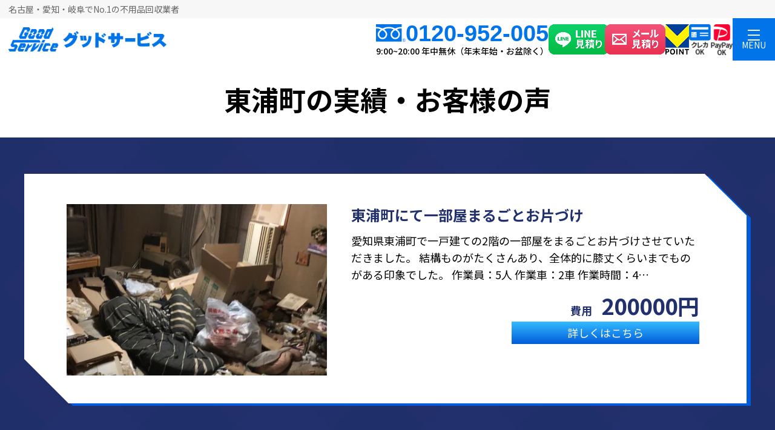

--- FILE ---
content_type: text/html; charset=UTF-8
request_url: https://www.kataduke-kaitori.com/voice-area/higashiura/
body_size: 11388
content:
<!DOCTYPE html>
<html lang="ja">

<head>
  <meta charset="UTF-8">
  <meta http-equiv="X-UA-Compatible" content="ie=edge">
  <meta name="viewport" content="width=device-width,initial-scale=1.0,maximum-scale=1.0,user-scalable=0" />
  <meta name="format-detection" content="telephone=no">
  <!-- Google Tag Manager -->
  <script>
  (function(w, d, s, l, i) {
    w[l] = w[l] || [];
    w[l].push({
      'gtm.start': new Date().getTime(),
      event: 'gtm.js'
    });
    var f = d.getElementsByTagName(s)[0],
      j = d.createElement(s),
      dl = l != 'dataLayer' ? '&l=' + l : '';
    j.async = true;
    j.src =
      'https://www.googletagmanager.com/gtm.js?id=' + i + dl;
    f.parentNode.insertBefore(j, f);
  })(window, document, 'script', 'dataLayer', 'GTM-WC7SZS9');
  </script>
  <!-- End Google Tag Manager -->
  <meta name="google-site-verification" content="Q-NSx2KBLTfMig6_ayXF-NBsSzzXeto3Wy1MT9vH3kk" />

  
  
  
  
  <!-- Google Tag Manager -->
  <script>
  (function(w, d, s, l, i) {
    w[l] = w[l] || [];
    w[l].push({
      'gtm.start': new Date().getTime(),
      event: 'gtm.js'
    });
    var f = d.getElementsByTagName(s)[0],
      j = d.createElement(s),
      dl = l != 'dataLayer' ? '&l=' + l : '';
    j.async = true;
    j.src =
      'https://www.googletagmanager.com/gtm.js?id=' + i + dl;
    f.parentNode.insertBefore(j, f);
  })(window, document, 'script', 'dataLayer', 'GTM-PN69JVQ');
  </script>
  <!-- End Google Tag Manager -->

  <title>東浦町｜実例紹介・お客様の声｜不用品回収のグッドサービス</title>
  <link rel="shortcut icon" href="https://www.kataduke-kaitori.com/favicon.ico" />
  <link rel="stylesheet" type="text/css" href="https://www.kataduke-kaitori.com/wp/wp-content/themes/wk_kataduke-kaitori/css/reset.css" media="all" />
  <link rel="stylesheet" type="text/css" href="https://www.kataduke-kaitori.com/wp/wp-content/themes/wk_kataduke-kaitori/css/common.css?20260124-135237" media="all" />
  <link rel="stylesheet" type="text/css" href="https://www.kataduke-kaitori.com/wp/wp-content/themes/wk_kataduke-kaitori/css/layout.css?20260124-135237" media="all" />
  <link rel="stylesheet" type="text/css" href="https://www.kataduke-kaitori.com/wp/wp-content/themes/wk_kataduke-kaitori/css/page.css?20251028" media="all" />
    <link rel="stylesheet" type="text/css" href="https://www.kataduke-kaitori.com/wp/wp-content/themes/wk_kataduke-kaitori/css/slick-theme.css">
  <link rel="stylesheet" type="text/css" href="https://www.kataduke-kaitori.com/wp/wp-content/themes/wk_kataduke-kaitori/css/slick.css">
  <link rel="stylesheet" type="text/css" href="https://www.kataduke-kaitori.com/wp/wp-content/themes/wk_kataduke-kaitori/ws/css/ws.css?20260124-135237">
    <link rel="stylesheet" type="text/css" href="https://www.kataduke-kaitori.com/wp/wp-content/themes/wk_kataduke-kaitori/fonts/font.css">
  <link rel="preconnect" href="https://fonts.googleapis.com">
  <link rel="preconnect" href="https://fonts.gstatic.com" crossorigin>
  <link href="https://fonts.googleapis.com/css2?family=Noto+Sans+JP:wght@400;500;700;900&family=Quicksand:wght@300..700&display=swap" rel="stylesheet">
  <link rel="stylesheet" type="text/css" href="https://www.kataduke-kaitori.com/wp/wp-content/themes/wk_kataduke-kaitori/css/kt-style.css">

  <!-- css custom -->
  <link rel="stylesheet" type="text/css" href="https://www.kataduke-kaitori.com/assets/css/FreePage.min.css"
    media="all" />
  <!-- css custom -->

  <!-- ディスクリプション -->
  
      <meta name="description" content="不用品回収グッドサービスが「東浦町」での実績を紹介するページです。">
    <!-- /ディスクリプション -->

  <meta name='robots' content='max-image-preview:large' />
<style id='wp-img-auto-sizes-contain-inline-css' type='text/css'>
img:is([sizes=auto i],[sizes^="auto," i]){contain-intrinsic-size:3000px 1500px}
/*# sourceURL=wp-img-auto-sizes-contain-inline-css */
</style>
<style id='wp-block-library-inline-css' type='text/css'>
:root{--wp-block-synced-color:#7a00df;--wp-block-synced-color--rgb:122,0,223;--wp-bound-block-color:var(--wp-block-synced-color);--wp-editor-canvas-background:#ddd;--wp-admin-theme-color:#007cba;--wp-admin-theme-color--rgb:0,124,186;--wp-admin-theme-color-darker-10:#006ba1;--wp-admin-theme-color-darker-10--rgb:0,107,160.5;--wp-admin-theme-color-darker-20:#005a87;--wp-admin-theme-color-darker-20--rgb:0,90,135;--wp-admin-border-width-focus:2px}@media (min-resolution:192dpi){:root{--wp-admin-border-width-focus:1.5px}}.wp-element-button{cursor:pointer}:root .has-very-light-gray-background-color{background-color:#eee}:root .has-very-dark-gray-background-color{background-color:#313131}:root .has-very-light-gray-color{color:#eee}:root .has-very-dark-gray-color{color:#313131}:root .has-vivid-green-cyan-to-vivid-cyan-blue-gradient-background{background:linear-gradient(135deg,#00d084,#0693e3)}:root .has-purple-crush-gradient-background{background:linear-gradient(135deg,#34e2e4,#4721fb 50%,#ab1dfe)}:root .has-hazy-dawn-gradient-background{background:linear-gradient(135deg,#faaca8,#dad0ec)}:root .has-subdued-olive-gradient-background{background:linear-gradient(135deg,#fafae1,#67a671)}:root .has-atomic-cream-gradient-background{background:linear-gradient(135deg,#fdd79a,#004a59)}:root .has-nightshade-gradient-background{background:linear-gradient(135deg,#330968,#31cdcf)}:root .has-midnight-gradient-background{background:linear-gradient(135deg,#020381,#2874fc)}:root{--wp--preset--font-size--normal:16px;--wp--preset--font-size--huge:42px}.has-regular-font-size{font-size:1em}.has-larger-font-size{font-size:2.625em}.has-normal-font-size{font-size:var(--wp--preset--font-size--normal)}.has-huge-font-size{font-size:var(--wp--preset--font-size--huge)}.has-text-align-center{text-align:center}.has-text-align-left{text-align:left}.has-text-align-right{text-align:right}.has-fit-text{white-space:nowrap!important}#end-resizable-editor-section{display:none}.aligncenter{clear:both}.items-justified-left{justify-content:flex-start}.items-justified-center{justify-content:center}.items-justified-right{justify-content:flex-end}.items-justified-space-between{justify-content:space-between}.screen-reader-text{border:0;clip-path:inset(50%);height:1px;margin:-1px;overflow:hidden;padding:0;position:absolute;width:1px;word-wrap:normal!important}.screen-reader-text:focus{background-color:#ddd;clip-path:none;color:#444;display:block;font-size:1em;height:auto;left:5px;line-height:normal;padding:15px 23px 14px;text-decoration:none;top:5px;width:auto;z-index:100000}html :where(.has-border-color){border-style:solid}html :where([style*=border-top-color]){border-top-style:solid}html :where([style*=border-right-color]){border-right-style:solid}html :where([style*=border-bottom-color]){border-bottom-style:solid}html :where([style*=border-left-color]){border-left-style:solid}html :where([style*=border-width]){border-style:solid}html :where([style*=border-top-width]){border-top-style:solid}html :where([style*=border-right-width]){border-right-style:solid}html :where([style*=border-bottom-width]){border-bottom-style:solid}html :where([style*=border-left-width]){border-left-style:solid}html :where(img[class*=wp-image-]){height:auto;max-width:100%}:where(figure){margin:0 0 1em}html :where(.is-position-sticky){--wp-admin--admin-bar--position-offset:var(--wp-admin--admin-bar--height,0px)}@media screen and (max-width:600px){html :where(.is-position-sticky){--wp-admin--admin-bar--position-offset:0px}}

/*# sourceURL=wp-block-library-inline-css */
</style><style id='global-styles-inline-css' type='text/css'>
:root{--wp--preset--aspect-ratio--square: 1;--wp--preset--aspect-ratio--4-3: 4/3;--wp--preset--aspect-ratio--3-4: 3/4;--wp--preset--aspect-ratio--3-2: 3/2;--wp--preset--aspect-ratio--2-3: 2/3;--wp--preset--aspect-ratio--16-9: 16/9;--wp--preset--aspect-ratio--9-16: 9/16;--wp--preset--color--black: #000000;--wp--preset--color--cyan-bluish-gray: #abb8c3;--wp--preset--color--white: #ffffff;--wp--preset--color--pale-pink: #f78da7;--wp--preset--color--vivid-red: #cf2e2e;--wp--preset--color--luminous-vivid-orange: #ff6900;--wp--preset--color--luminous-vivid-amber: #fcb900;--wp--preset--color--light-green-cyan: #7bdcb5;--wp--preset--color--vivid-green-cyan: #00d084;--wp--preset--color--pale-cyan-blue: #8ed1fc;--wp--preset--color--vivid-cyan-blue: #0693e3;--wp--preset--color--vivid-purple: #9b51e0;--wp--preset--gradient--vivid-cyan-blue-to-vivid-purple: linear-gradient(135deg,rgb(6,147,227) 0%,rgb(155,81,224) 100%);--wp--preset--gradient--light-green-cyan-to-vivid-green-cyan: linear-gradient(135deg,rgb(122,220,180) 0%,rgb(0,208,130) 100%);--wp--preset--gradient--luminous-vivid-amber-to-luminous-vivid-orange: linear-gradient(135deg,rgb(252,185,0) 0%,rgb(255,105,0) 100%);--wp--preset--gradient--luminous-vivid-orange-to-vivid-red: linear-gradient(135deg,rgb(255,105,0) 0%,rgb(207,46,46) 100%);--wp--preset--gradient--very-light-gray-to-cyan-bluish-gray: linear-gradient(135deg,rgb(238,238,238) 0%,rgb(169,184,195) 100%);--wp--preset--gradient--cool-to-warm-spectrum: linear-gradient(135deg,rgb(74,234,220) 0%,rgb(151,120,209) 20%,rgb(207,42,186) 40%,rgb(238,44,130) 60%,rgb(251,105,98) 80%,rgb(254,248,76) 100%);--wp--preset--gradient--blush-light-purple: linear-gradient(135deg,rgb(255,206,236) 0%,rgb(152,150,240) 100%);--wp--preset--gradient--blush-bordeaux: linear-gradient(135deg,rgb(254,205,165) 0%,rgb(254,45,45) 50%,rgb(107,0,62) 100%);--wp--preset--gradient--luminous-dusk: linear-gradient(135deg,rgb(255,203,112) 0%,rgb(199,81,192) 50%,rgb(65,88,208) 100%);--wp--preset--gradient--pale-ocean: linear-gradient(135deg,rgb(255,245,203) 0%,rgb(182,227,212) 50%,rgb(51,167,181) 100%);--wp--preset--gradient--electric-grass: linear-gradient(135deg,rgb(202,248,128) 0%,rgb(113,206,126) 100%);--wp--preset--gradient--midnight: linear-gradient(135deg,rgb(2,3,129) 0%,rgb(40,116,252) 100%);--wp--preset--font-size--small: 13px;--wp--preset--font-size--medium: 20px;--wp--preset--font-size--large: 36px;--wp--preset--font-size--x-large: 42px;--wp--preset--spacing--20: 0.44rem;--wp--preset--spacing--30: 0.67rem;--wp--preset--spacing--40: 1rem;--wp--preset--spacing--50: 1.5rem;--wp--preset--spacing--60: 2.25rem;--wp--preset--spacing--70: 3.38rem;--wp--preset--spacing--80: 5.06rem;--wp--preset--shadow--natural: 6px 6px 9px rgba(0, 0, 0, 0.2);--wp--preset--shadow--deep: 12px 12px 50px rgba(0, 0, 0, 0.4);--wp--preset--shadow--sharp: 6px 6px 0px rgba(0, 0, 0, 0.2);--wp--preset--shadow--outlined: 6px 6px 0px -3px rgb(255, 255, 255), 6px 6px rgb(0, 0, 0);--wp--preset--shadow--crisp: 6px 6px 0px rgb(0, 0, 0);}:where(.is-layout-flex){gap: 0.5em;}:where(.is-layout-grid){gap: 0.5em;}body .is-layout-flex{display: flex;}.is-layout-flex{flex-wrap: wrap;align-items: center;}.is-layout-flex > :is(*, div){margin: 0;}body .is-layout-grid{display: grid;}.is-layout-grid > :is(*, div){margin: 0;}:where(.wp-block-columns.is-layout-flex){gap: 2em;}:where(.wp-block-columns.is-layout-grid){gap: 2em;}:where(.wp-block-post-template.is-layout-flex){gap: 1.25em;}:where(.wp-block-post-template.is-layout-grid){gap: 1.25em;}.has-black-color{color: var(--wp--preset--color--black) !important;}.has-cyan-bluish-gray-color{color: var(--wp--preset--color--cyan-bluish-gray) !important;}.has-white-color{color: var(--wp--preset--color--white) !important;}.has-pale-pink-color{color: var(--wp--preset--color--pale-pink) !important;}.has-vivid-red-color{color: var(--wp--preset--color--vivid-red) !important;}.has-luminous-vivid-orange-color{color: var(--wp--preset--color--luminous-vivid-orange) !important;}.has-luminous-vivid-amber-color{color: var(--wp--preset--color--luminous-vivid-amber) !important;}.has-light-green-cyan-color{color: var(--wp--preset--color--light-green-cyan) !important;}.has-vivid-green-cyan-color{color: var(--wp--preset--color--vivid-green-cyan) !important;}.has-pale-cyan-blue-color{color: var(--wp--preset--color--pale-cyan-blue) !important;}.has-vivid-cyan-blue-color{color: var(--wp--preset--color--vivid-cyan-blue) !important;}.has-vivid-purple-color{color: var(--wp--preset--color--vivid-purple) !important;}.has-black-background-color{background-color: var(--wp--preset--color--black) !important;}.has-cyan-bluish-gray-background-color{background-color: var(--wp--preset--color--cyan-bluish-gray) !important;}.has-white-background-color{background-color: var(--wp--preset--color--white) !important;}.has-pale-pink-background-color{background-color: var(--wp--preset--color--pale-pink) !important;}.has-vivid-red-background-color{background-color: var(--wp--preset--color--vivid-red) !important;}.has-luminous-vivid-orange-background-color{background-color: var(--wp--preset--color--luminous-vivid-orange) !important;}.has-luminous-vivid-amber-background-color{background-color: var(--wp--preset--color--luminous-vivid-amber) !important;}.has-light-green-cyan-background-color{background-color: var(--wp--preset--color--light-green-cyan) !important;}.has-vivid-green-cyan-background-color{background-color: var(--wp--preset--color--vivid-green-cyan) !important;}.has-pale-cyan-blue-background-color{background-color: var(--wp--preset--color--pale-cyan-blue) !important;}.has-vivid-cyan-blue-background-color{background-color: var(--wp--preset--color--vivid-cyan-blue) !important;}.has-vivid-purple-background-color{background-color: var(--wp--preset--color--vivid-purple) !important;}.has-black-border-color{border-color: var(--wp--preset--color--black) !important;}.has-cyan-bluish-gray-border-color{border-color: var(--wp--preset--color--cyan-bluish-gray) !important;}.has-white-border-color{border-color: var(--wp--preset--color--white) !important;}.has-pale-pink-border-color{border-color: var(--wp--preset--color--pale-pink) !important;}.has-vivid-red-border-color{border-color: var(--wp--preset--color--vivid-red) !important;}.has-luminous-vivid-orange-border-color{border-color: var(--wp--preset--color--luminous-vivid-orange) !important;}.has-luminous-vivid-amber-border-color{border-color: var(--wp--preset--color--luminous-vivid-amber) !important;}.has-light-green-cyan-border-color{border-color: var(--wp--preset--color--light-green-cyan) !important;}.has-vivid-green-cyan-border-color{border-color: var(--wp--preset--color--vivid-green-cyan) !important;}.has-pale-cyan-blue-border-color{border-color: var(--wp--preset--color--pale-cyan-blue) !important;}.has-vivid-cyan-blue-border-color{border-color: var(--wp--preset--color--vivid-cyan-blue) !important;}.has-vivid-purple-border-color{border-color: var(--wp--preset--color--vivid-purple) !important;}.has-vivid-cyan-blue-to-vivid-purple-gradient-background{background: var(--wp--preset--gradient--vivid-cyan-blue-to-vivid-purple) !important;}.has-light-green-cyan-to-vivid-green-cyan-gradient-background{background: var(--wp--preset--gradient--light-green-cyan-to-vivid-green-cyan) !important;}.has-luminous-vivid-amber-to-luminous-vivid-orange-gradient-background{background: var(--wp--preset--gradient--luminous-vivid-amber-to-luminous-vivid-orange) !important;}.has-luminous-vivid-orange-to-vivid-red-gradient-background{background: var(--wp--preset--gradient--luminous-vivid-orange-to-vivid-red) !important;}.has-very-light-gray-to-cyan-bluish-gray-gradient-background{background: var(--wp--preset--gradient--very-light-gray-to-cyan-bluish-gray) !important;}.has-cool-to-warm-spectrum-gradient-background{background: var(--wp--preset--gradient--cool-to-warm-spectrum) !important;}.has-blush-light-purple-gradient-background{background: var(--wp--preset--gradient--blush-light-purple) !important;}.has-blush-bordeaux-gradient-background{background: var(--wp--preset--gradient--blush-bordeaux) !important;}.has-luminous-dusk-gradient-background{background: var(--wp--preset--gradient--luminous-dusk) !important;}.has-pale-ocean-gradient-background{background: var(--wp--preset--gradient--pale-ocean) !important;}.has-electric-grass-gradient-background{background: var(--wp--preset--gradient--electric-grass) !important;}.has-midnight-gradient-background{background: var(--wp--preset--gradient--midnight) !important;}.has-small-font-size{font-size: var(--wp--preset--font-size--small) !important;}.has-medium-font-size{font-size: var(--wp--preset--font-size--medium) !important;}.has-large-font-size{font-size: var(--wp--preset--font-size--large) !important;}.has-x-large-font-size{font-size: var(--wp--preset--font-size--x-large) !important;}
/*# sourceURL=global-styles-inline-css */
</style>

<style id='classic-theme-styles-inline-css' type='text/css'>
/*! This file is auto-generated */
.wp-block-button__link{color:#fff;background-color:#32373c;border-radius:9999px;box-shadow:none;text-decoration:none;padding:calc(.667em + 2px) calc(1.333em + 2px);font-size:1.125em}.wp-block-file__button{background:#32373c;color:#fff;text-decoration:none}
/*# sourceURL=/wp-includes/css/classic-themes.min.css */
</style>
<link rel='stylesheet' id='contact-form-7-css' href='https://www.kataduke-kaitori.com/wp/wp-content/plugins/contact-form-7/includes/css/styles.css?ver=5.1.4' type='text/css' media='all' />
<script type="text/javascript" src="https://www.kataduke-kaitori.com/wp/wp-includes/js/jquery/jquery.min.js?ver=3.7.1" id="jquery-core-js"></script>
<script type="text/javascript" src="https://www.kataduke-kaitori.com/wp/wp-includes/js/jquery/jquery-migrate.min.js?ver=3.4.1" id="jquery-migrate-js"></script>
<meta name="cdp-version" content="1.4.9" /><link rel="canonical" href="https://www.kataduke-kaitori.com/voice-area/higashiura/">

</head>

<body class="archive tax-voice-area term-higashiura term-297 wp-theme-wk_kataduke-kaitori">
  <!-- Google Tag Manager (noscript) -->
  <noscript><iframe src="https://www.googletagmanager.com/ns.html?id=GTM-WC7SZS9" height="0" width="0"
      style="display:none;visibility:hidden"></iframe></noscript>
  <!-- End Google Tag Manager (noscript) -->
  <!-- Google Tag Manager (noscript) -->
  <noscript><iframe src="https://www.googletagmanager.com/ns.html?id=GTM-PN69JVQ" height="0" width="0"
      style="display:none;visibility:hidden"></iframe></noscript>
  <!-- End Google Tag Manager (noscript) -->

  <div id="wrapper" class="topwrapper">
    <header id="header" class="gheader">
                    <div class="gheader-h1-wrap">
                <p class="gheader-h1">名古屋・愛知・岐阜でNo.1の不用品回収業者</p>
            </div>
                <div class="gheader-content">
            <a href="https://www.kataduke-kaitori.com" class="gheader-logo op">
                <img width="261" height="40" src="https://www.kataduke-kaitori.com/wp/wp-content/themes/wk_kataduke-kaitori/images/common/logo_re.png" alt="不用品回収のグッドサービス" class="logo">
            </a>
            <div class="gheader-lineup">
                <div class="gheader-tel">
                    <a href="tel:0120-952-005" class="gheader-tel-wrap">
                        <img width="49" height="29" src="https://www.kataduke-kaitori.com/wp/wp-content/themes/wk_kataduke-kaitori/images/common/hd_icon_tel.png" alt="" class="icon">
                        <span class="text">0120-952-005</span>
                    </a>
                    <p class="gheader-tel-open">9:00~20:00 年中無休（年末年始・お盆除く）</p>
                </div>
                <a href="https://www.kataduke-kaitori.com/contact/#line" class="gheader-contact-button op">
                    <img width="100" height="50" src="https://www.kataduke-kaitori.com/wp/wp-content/themes/wk_kataduke-kaitori/images/common/hd_btn_line.png" alt="LINE見積り" class="image">
                </a>
                <a href="https://www.kataduke-kaitori.com/contact/#mailForm" class="gheader-contact-button op">
                    <img width="100" height="50" src="https://www.kataduke-kaitori.com/wp/wp-content/themes/wk_kataduke-kaitori/images/common/hd_btn_mail.png" alt="メール見積り" class="image">
                </a>
                <span class="gheader-payment-button">
                    <img width="39" height="50" src="https://www.kataduke-kaitori.com/wp/wp-content/themes/wk_kataduke-kaitori/images/common/hd_btn_vpoint.png" alt="V-POINT" class="image">
                </span>
                <span class="gheader-payment-button">
                    <img width="36" height="50" src="https://www.kataduke-kaitori.com/wp/wp-content/themes/wk_kataduke-kaitori/images/common/hd_btn_creditcard.png" alt="クレカOK" class="image">
                </span>
                <span class="gheader-payment-button">
                    <img width="36" height="50" src="https://www.kataduke-kaitori.com/wp/wp-content/themes/wk_kataduke-kaitori/images/common/hd_btn_paypay.png" alt="PayPayOK" class="image">
                </span>
            </div>
            <div class="gheader-btn-menu">
                <div id="js_gheader_hamburger" class="gheader-btn-menu-inner op">
                    <img width="20" height="20" src="https://www.kataduke-kaitori.com/wp/wp-content/themes/wk_kataduke-kaitori/images/common/hd_btn_hamburger.png" alt="" class="icon menu">
                    <span class="text menu">MENU</span>
                    <img width="20" height="20" src="https://www.kataduke-kaitori.com/wp/wp-content/themes/wk_kataduke-kaitori/images/common/hd_btn_hamburger_minus.png" alt="" class="icon close">
                    <span class="text close">CLOSE</span>
                </div>
            </div>
        </div>

        <nav id="header_navigation" class="gheader-gnavigation">
            <ul class="gheader-gnavigation-menu-list">
                <li class="gheader-gnavigation-menu-item">
                    <a href="https://www.kataduke-kaitori.com" class="gheader-gnavigation-menu-item-inner">
                        <img width="23" height="23" src="https://www.kataduke-kaitori.com/wp/wp-content/themes/wk_kataduke-kaitori/images/common/hd_menu_icon_home.png" alt="" class="icon">
                        <span class="text">TOP</span>
                        <img width="15" height="15" src="https://www.kataduke-kaitori.com/wp/wp-content/themes/wk_kataduke-kaitori/images/common/ico_arrow03.png" alt="" class="arrow">
                    </a>
                </li>
                <li class="gheader-gnavigation-menu-item">
                    <a href="https://www.kataduke-kaitori.com/clearance/" class="gheader-gnavigation-menu-item-inner">
                        <img width="23" height="23" src="https://www.kataduke-kaitori.com/wp/wp-content/themes/wk_kataduke-kaitori/images/common/hd_menu_icon_recycling.png" alt="" class="icon">
                        <span class="text">不用品回収</span>
                        <img width="15" height="15" src="https://www.kataduke-kaitori.com/wp/wp-content/themes/wk_kataduke-kaitori/images/common/ico_arrow03.png" alt="" class="arrow">
                    </a>
                </li>
                <li class="gheader-gnavigation-menu-item">
                    <a href="https://www.kataduke-kaitori.com/price/" class="gheader-gnavigation-menu-item-inner">
                        <img width="23" height="23" src="https://www.kataduke-kaitori.com/wp/wp-content/themes/wk_kataduke-kaitori/images/common/hd_menu_icon_price.png" alt="" class="icon">
                        <span class="text">料金表</span>
                        <img width="15" height="15" src="https://www.kataduke-kaitori.com/wp/wp-content/themes/wk_kataduke-kaitori/images/common/ico_arrow03.png" alt="" class="arrow">
                    </a>
                </li>
                <li class="gheader-gnavigation-menu-item">
                    <a href="https://www.kataduke-kaitori.com/voice/" class="gheader-gnavigation-menu-item-inner">
                        <img width="23" height="23" src="https://www.kataduke-kaitori.com/wp/wp-content/themes/wk_kataduke-kaitori/images/common/hd_menu_icon_performance.png" alt="" class="icon">
                        <span class="text">実績紹介</span>
                        <img width="15" height="15" src="https://www.kataduke-kaitori.com/wp/wp-content/themes/wk_kataduke-kaitori/images/common/ico_arrow03.png" alt="" class="arrow">
                    </a>
                </li>
                <li class="gheader-gnavigation-menu-item">
                    <a href="https://www.kataduke-kaitori.com/user-reviews/" class="gheader-gnavigation-menu-item-inner">
                        <img width="23" height="23" src="https://www.kataduke-kaitori.com/wp/wp-content/themes/wk_kataduke-kaitori/images/common/hd_menu_icon_reviews.png" alt="" class="icon">
                        <span class="text">お客様からの口コミ</span>
                        <img width="15" height="15" src="https://www.kataduke-kaitori.com/wp/wp-content/themes/wk_kataduke-kaitori/images/common/ico_arrow03.png" alt="" class="arrow">
                    </a>
                </li>
                <li class="gheader-gnavigation-menu-item">
                    <a href="https://www.kataduke-kaitori.com/faq/" class="gheader-gnavigation-menu-item-inner">
                        <img width="23" height="23" src="https://www.kataduke-kaitori.com/wp/wp-content/themes/wk_kataduke-kaitori/images/common/hd_menu_icon_faq.png" alt="" class="icon">
                        <span class="text">よくある質問</span>
                        <img width="15" height="15" src="https://www.kataduke-kaitori.com/wp/wp-content/themes/wk_kataduke-kaitori/images/common/ico_arrow03.png" alt="" class="arrow">
                    </a>
                </li>
                <li class="gheader-gnavigation-menu-item">
                    <a href="https://www.kataduke-kaitori.com/service_area/" class="gheader-gnavigation-menu-item-inner">
                        <img width="23" height="23" src="https://www.kataduke-kaitori.com/wp/wp-content/themes/wk_kataduke-kaitori/images/common/hd_menu_icon_area.png" alt="" class="icon">
                        <span class="text">対応エリア</span>
                        <img width="15" height="15" src="https://www.kataduke-kaitori.com/wp/wp-content/themes/wk_kataduke-kaitori/images/common/ico_arrow03.png" alt="" class="arrow">
                    </a>
                </li>
                <li class="gheader-gnavigation-menu-item">
                    <a href="https://www.kataduke-kaitori.com/contact/" class="gheader-gnavigation-menu-item-inner">
                        <img width="23" height="23" src="https://www.kataduke-kaitori.com/wp/wp-content/themes/wk_kataduke-kaitori/images/common/hd_menu_icon_contact.png" alt="" class="icon">
                        <span class="text">お問い合わせ・お見積り</span>
                        <img width="15" height="15" src="https://www.kataduke-kaitori.com/wp/wp-content/themes/wk_kataduke-kaitori/images/common/ico_arrow03.png" alt="" class="arrow">
                    </a>
                </li>
                <li class="gheader-gnavigation-menu-item">
                    <span class="gheader-gnavigation-menu-item-inner js-gnavi-submenu">
                        <img width="23" height="23" src="https://www.kataduke-kaitori.com/wp/wp-content/themes/wk_kataduke-kaitori/images/common/hd_menu_icon_service.png" alt="" class="icon">
                        <span class="text">サービス一覧</span>
                        <span class="gheader-gnavigation-menu-item-plusminus">
                            <span class="bar"></span>
                            <span class="bar"></span>
                        </span>
                    </span>
                    <ul class="gheader-gnavigation-submenu-list">
                        <li class="gheader-gnavigation-submenu-item">
                            <a href="https://www.kataduke-kaitori.com/home-appliances/" class="gheader-gnavigation-submenu-item-inner">
                                <span class="text">家電の回収・処分</span>
                            </a>
                        </li>
                        <li class="gheader-gnavigation-submenu-item">
                            <a href="https://www.kataduke-kaitori.com/sodaigomi-kaishu/" class="gheader-gnavigation-submenu-item-inner">
                                <span class="text">粗大ごみの回収・処分</span>
                            </a>
                        </li>
                        <li class="gheader-gnavigation-submenu-item">
                            <a href="https://www.kataduke-kaitori.com/moving/" class="gheader-gnavigation-submenu-item-inner">
                                <span class="text">お引越しに伴う不用品回収</span>
                            </a>
                        </li>
                        <li class="gheader-gnavigation-submenu-item">
                            <a href="https://www.kataduke-kaitori.com/office/" class="gheader-gnavigation-submenu-item-inner">
                                <span class="text">オフィスの不用品回収</span>
                            </a>
                        </li>
                        <li class="gheader-gnavigation-submenu-item">
                            <a href="https://www.kataduke-kaitori.com/gomiyashiki-kataduke/" class="gheader-gnavigation-submenu-item-inner">
                                <span class="text">ゴミ屋敷・汚部屋のお片付け</span>
                            </a>
                        </li>
                        <li class="gheader-gnavigation-submenu-item">
                            <a href="https://www.kataduke-kaitori.com/clearance/" class="gheader-gnavigation-submenu-item-inner">
                                <span class="text">大量の不用品・お家丸ごと</span>
                            </a>
                        </li>
                        <li class="gheader-gnavigation-submenu-item">
                            <a href="https://www.kataduke-kaitori.com/relic/" class="gheader-gnavigation-submenu-item-inner">
                                <span class="text">遺品整理・生前整理</span>
                            </a>
                        </li>
                        <li class="gheader-gnavigation-submenu-item">
                            <a href="https://www.kataduke-kaitori.com/purchase/" class="gheader-gnavigation-submenu-item-inner">
                                <span class="text">不用品の高価買取</span>
                            </a>
                        </li>
                    </ul>
                </li>
                <li class="gheader-gnavigation-menu-item">
                    <span class="gheader-gnavigation-menu-item-inner js-gnavi-submenu">
                        <img width="23" height="23" src="https://www.kataduke-kaitori.com/wp/wp-content/themes/wk_kataduke-kaitori/images/common/hd_menu_icon_others.png" alt="" class="icon">
                        <span class="text">その他のサービス</span>
                        <span class="gheader-gnavigation-menu-item-plusminus">
                            <span class="bar"></span>
                            <span class="bar"></span>
                        </span>
                    </span>
                    <ul class="gheader-gnavigation-submenu-list">
                        <li class="gheader-gnavigation-submenu-item">
                            <a href="https://www.kataduke-kaitori.com/disinfection/" class="gheader-gnavigation-submenu-item-inner">
                                <span class="text">除菌コーティング</span>
                            </a>
                        </li>
                        <li class="gheader-gnavigation-submenu-item">
                            <a href="https://www.kataduke-kaitori.com/clean/" class="gheader-gnavigation-submenu-item-inner">
                                <span class="text">特殊清掃</span>
                            </a>
                        </li>
                        <li class="gheader-gnavigation-submenu-item">
                            <a href="https://www.kataduke-kaitori.com/demolition/" class="gheader-gnavigation-submenu-item-inner">
                                <span class="text">家屋解体</span>
                            </a>
                        </li>
                        <li class="gheader-gnavigation-submenu-item">
                            <a href="https://www.kataduke-kaitori.com/reborn/" class="gheader-gnavigation-submenu-item-inner">
                                <span class="text">雑貨等の寄付「リボーン」</span>
                            </a>
                        </li>
                    </ul>
                </li>
                <li class="gheader-gnavigation-menu-item">
                    <a href="https://www.kataduke-kaitori.com/about/" class="gheader-gnavigation-menu-item-inner">
                        <img width="23" height="23" src="https://www.kataduke-kaitori.com/wp/wp-content/themes/wk_kataduke-kaitori/images/common/hd_menu_icon_about.png" alt="" class="icon">
                        <span class="text">グッドサービスについて</span>
                        <img width="15" height="15" src="https://www.kataduke-kaitori.com/wp/wp-content/themes/wk_kataduke-kaitori/images/common/ico_arrow03.png" alt="" class="arrow">
                    </a>
                </li>
            </ul>
        </nav>
    </header>
<section id="teaser" class="teaserminh">
  <div class="inner">
    <div class="teaserbox02">
      <p class="hdl">実績紹介・お客様の声</p>
    </div>
  </div>
</section>
<section id="breadcrumb">
  <div class="inner">
    <p class="bread" itemscope itemtype="http://schema.org/BreadcrumbList">
      <span itemprop="itemListElement" itemscope itemtype="http://schema.org/ListItem"><a href="https://www.kataduke-kaitori.com/" itemprop="item"><span itemprop="name">不用品回収グッドサービス</span></a>TOP<span class="bread_arrow">&gt;</span><meta itemprop="position" content="1" /></span>
      <span itemprop="itemListElement" itemscope itemtype="http://schema.org/ListItem"><a href="https://www.kataduke-kaitori.com/voice/" itemprop="item"><span itemprop="name">実績紹介・お客様の声</span></a><span class="bread_arrow">&gt;</span><meta itemprop="position" content="2" /></span>
      <span itemprop="itemListElement" itemscope itemtype="http://schema.org/ListItem"><span itemprop="name">東浦町</span><meta itemprop="position" content="3" /></span>
    </p>
  </div>
</section>
<article>
  <section id="contents">
    <h1 class="comtit">東浦町の実績・お客様の声</h1>

    <div class="comintrod">

      <div class="inner">
                
        <div class="comintrodpanel voiceintrodpanel">
          <div class="comintrodbox">
            <dl class="clearfix">
              <dt><img src="https://www.kataduke-kaitori.com/wp/wp-content/uploads/2019/07/8870ff54b76636299fad6171bd1d00cd-430x283.jpg" alt=""></dt>
              <dd>
                <div class="comintrodin">
                  <p class="tit">東浦町にて一部屋まるごとお片づけ</p>
                  <p class="txt">愛知県東浦町で一戸建ての2階の一部屋をまるごとお片づけさせていただきました。

結構ものがたくさんあり、全体的に膝丈くらいまでものがある印象でした。



作業員：5人

作業車：2車

作業時間：4…</p>
                  <p class="price">費用<span>200000円</span></p>
                  <div class="btn">
                    <p class="combtn01"><a href="https://www.kataduke-kaitori.com/voice/voice-4867/"><span>詳しくはこちら</span></a></p>
                  </div>
                </div>
              </dd>
            </dl>
          </div>
        </div>

                
      </div>

      
    </div>

    <div class="reborn-area">
  <!-- <div class="youtube-tv-frame">
      <div class="youtube-tv-frame__content">
        <h3 class="youtube-tv-frame__label">
          <img src="https://www.kataduke-kaitori.com/wp/wp-content/themes/wk_kataduke-kaitori/images/common/youtube-tv-label.png" alt="テレビCM放送中！" />
        </h3>
        <div class="youtube-tv-frame__movie">
          <iframe src="https://www.youtube.com/embed/D-lshVnGdPQ?rel=0" allow="accelerometer; autoplay; clipboard-write; encrypted-media; gyroscope; picture-in-picture" allowfullscreen></iframe>
        </div>
      </div>
    </div> -->
  <div class="reborn-panel">
    <div class="reborn-panel__content">
      <h2 class="reborn-panel__heading">捨てるにはもったいない雑貨など、無料回収します</h2>
      <p class="reborn-panel__text">あなたのお部屋にある「捨てても良いもの」を海外で現地販売して売上の一部を寄付しています。<br />現地の雇用と子どもたちの笑顔を作ります。</p>
      <img src="https://www.kataduke-kaitori.com/wp/wp-content/themes/wk_kataduke-kaitori/images/common/reborn-panel-figure.png" alt="ワクチン寄付までの流れ" />
    </div>
    <div class="reborn-panel__button-outer">
      <a class="reborn-panel__button" href="https://www.kataduke-kaitori.com/reborn/">雑貨等の寄付「リボーン」はこちら</a>
    </div>
  </div>
</div>

<div class="sabisubox">
  <h2 class="hdm"><span>サービスのご案内</span></h2>
  <div class="inner">
    <ul class="clearfix">
      <li>
        <p class="img hlg01"><img src="https://www.kataduke-kaitori.com/wp/wp-content/themes/wk_kataduke-kaitori/images/common/com_ico_sabisu01.png"
            alt="不用品回収"></p>
        <div class="hlg02">
          <h3 class="tit">不用品回収</h3>
          <p class="txt">早い、安い、安心で確かな実績！面倒なことも全部お任せ。もちろん秘密厳守。</p>
        </div>
        <p class="combtn01"><a href="https://www.kataduke-kaitori.com/"><span>不用品回収</span></a></p>
      </li>
      <li>
        <p class="img hlg01"><img src="https://www.kataduke-kaitori.com/wp/wp-content/themes/wk_kataduke-kaitori/images/common/com_ico_sabisu02.png"
            alt="お家まるごと"></p>
        <div class="hlg02">
          <h3 class="tit">お家まるごと</h3>
          <p class="txt">一軒まるごとでも、お部屋まるごとでもお任せください。立会不要で楽チン片付け。</p>
        </div>
        <p class="combtn01"><a href="https://www.kataduke-kaitori.com/clearance/"><span>お家まるごとお片付け</span></a></p>
      </li>
      <li>
        <p class="img hlg01"><img src="https://www.kataduke-kaitori.com/wp/wp-content/themes/wk_kataduke-kaitori/images/common/com_ico_sabisu03.png"
            alt="遺品整理"></p>
        <div class="hlg02">
          <h3 class="tit">遺品整理</h3>
          <p class="txt">想いに寄り添う丁寧なサービス。生前整理も。100％自社スタッフ対応です。</p>
        </div>
        <p class="combtn01"><a href="https://www.kataduke-kaitori.com/relic/"><span>遺品整理</span></a></p>
      </li>
      <li>
        <p class="img hlg01"><img src="https://www.kataduke-kaitori.com/wp/wp-content/themes/wk_kataduke-kaitori/images/common/com_ico_sabisu04.png"
            alt="特殊清掃"></p>
        <div class="hlg02">
          <h3 class="tit">特殊清掃</h3>
          <p class="txt">臭いやシミも全て消しとります。状況を踏まえた最善の清掃作業をご提案します。</p>
        </div>
        <p class="combtn01"><a href="https://www.kataduke-kaitori.com/clean/"><span>特殊清掃</span></a></p>
      </li>
      <li>
        <p class="img hlg01"><img src="https://www.kataduke-kaitori.com/wp/wp-content/themes/wk_kataduke-kaitori/images/common/com_ico_sabisu05.png"
            alt="買取り"></p>
        <div class="hlg02">
          <h3 class="tit">買取り</h3>
          <p class="txt">業務用から一般家庭用やブランド品、古いアンティーク品まで幅広く専門家が高価買取！</p>
        </div>
        <p class="combtn01"><a href="https://www.kataduke-kaitori.com/purchase/"><span>買取り</span></a></p>
      </li>
      <li>
        <p class="img hlg01"><img src="https://www.kataduke-kaitori.com/wp/wp-content/themes/wk_kataduke-kaitori/images/common/com_ico_sabisu06.png"
            alt="家屋解体"></p>
        <div class="hlg02">
          <h3 class="tit">家屋解体</h3>
          <p class="txt">建て壊しなど、住宅から店舗の解体まで！解体に用いる重機は全部で14種類。</p>
        </div>
        <p class="combtn01"><a href="https://www.kataduke-kaitori.com/demolition/"><span>家屋解体</span></a></p>
      </li>
      <li>
        <p class="img hlg01"><img src="https://www.kataduke-kaitori.com/wp/wp-content/themes/wk_kataduke-kaitori/images/common/com_ico_sabisu07.png"
            alt="ゴミ屋敷"></p>
        <div class="hlg02">
          <h3 class="tit">ゴミ屋敷</h3>
          <p class="txt">汚部屋など手がつけられない状態でも大丈夫！あっという間にお片付けします。</p>
        </div>
        <p class="combtn01"><a href="https://www.kataduke-kaitori.com/gomiyashiki-kataduke/"><span>ゴミ屋敷お片付け</span></a></p>
      </li>
      <li>
        <p class="img hlg01"><img src="https://www.kataduke-kaitori.com/wp/wp-content/themes/wk_kataduke-kaitori/images/common/com_ico_sabisu08.png"
            alt="粗大ゴミ回収"></p>
        <div class="hlg02">
          <h3 class="tit">粗大ゴミ回収</h3>
          <p class="txt">運び出しが難しいような面倒な粗大ごみまで全て回収！お急ぎの場合でもOK！</p>
        </div>
        <p class="combtn01"><a href="https://www.kataduke-kaitori.com/sodaigomi-kaishu/"><span>粗大ゴミ回収</span></a></p>
      </li>
      <li>
        <p class="img hlg01"><img src="https://www.kataduke-kaitori.com/wp/wp-content/themes/wk_kataduke-kaitori/images/common/com_ico_sabisu09.png"
            alt="引越し時のゴミ回収"></p>
        <div class="hlg02">
          <h3 class="tit">引越し時のゴミ回収</h3>
          <p class="txt">当日OK！見積もり後の追加請求は一切いたしません。リサイクル券の発行も。</p>
        </div>
        <p class="combtn01"><a href="https://www.kataduke-kaitori.com/moving/"><span>引越し時のゴミ回収</span></a></p>
      </li>
      <li>
        <p class="img hlg01"><img src="https://www.kataduke-kaitori.com/wp/wp-content/themes/wk_kataduke-kaitori/images/common/com_ico_reborn.png"
            alt="雑貨等の寄付"></p>
        <div class="hlg02">
          <h3 class="tit">雑貨等の寄付</h3>
          <p class="txt">使わない物を海外に寄付することで、子どもたちの笑顔をつくりませんか？</p>
        </div>
        <p class="combtn01"><a href="https://www.kataduke-kaitori.com/reborn/"><span>リボーンプロジェクト</span></a></p>
      </li>
    </ul>
  </div>
</div>
  </section>
  <!-- /#contents -->

  <div class="comcontact">
  <div class="inner">
    <p class="comimg"><img src="https://www.kataduke-kaitori.com/wp/wp-content/themes/wk_kataduke-kaitori/images/common/com_contact_pc.png" alt="今なら！まずは無料お見積り"></p>
    <ul class="comcontactlist clearfix">
      <li class="list"><a href="tel:0120-952-005" class="op tel telclick"><img src="https://www.kataduke-kaitori.com/wp/wp-content/themes/wk_kataduke-kaitori/images/common/com_tel.png" alt="0120-952-005"></a></li>
      <li><a href="https://www.kataduke-kaitori.com/contact/#line" class="op"><img src="https://www.kataduke-kaitori.com/wp/wp-content/themes/wk_kataduke-kaitori/images/common/com_line.png" alt="line"></a></li>
      <li><a href="https://www.kataduke-kaitori.com/contact/#mailForm" class="op"><img src="https://www.kataduke-kaitori.com/wp/wp-content/themes/wk_kataduke-kaitori/images/common/com_mail.png" alt="mail"></a></li>
    </ul>
    <div class="comcontactpanel">
      <div class="comcontactbox clearfix">
        <div class="comcontactin01">
          <p><img src="https://www.kataduke-kaitori.com/wp/wp-content/themes/wk_kataduke-kaitori/images/common/com_logo01.png" alt="Vポイント貯まる！使える！"></p>
        </div>
        <div class="comcontactin02">
          <p><img src="https://www.kataduke-kaitori.com/wp/wp-content/themes/wk_kataduke-kaitori/images/common/com_logo02.png" alt="クレジットカード払いOK!"></p>
        </div>
        <div class="comcontactin03">
          <p><img src="https://www.kataduke-kaitori.com/wp/wp-content/themes/wk_kataduke-kaitori/images/common/com_logo03.png" alt="PayPayでのお支払いOK!"></p>
        </div>
      </div>
      <p class="comcontactnote"><span>※遺品整理はクレジットカード、PayPayがご利用いただけません。 ※ご希望の方は申込時に必ずお伝えください。</span></p>
    </div>
  </div>
</div>

</article>


  <footer class="gfooter">
      <div class="gfooter-inner">
          <div class="gfooter-block">
              <div class="gfooter-logo-wrap">
                  <a href="https://www.kataduke-kaitori.com" class="gfooter-logo">
                      <img width="237" height="36" src="https://www.kataduke-kaitori.com/wp/wp-content/themes/wk_kataduke-kaitori/images/common/ft_logo.png" alt="GoodService グッドサービス" class="logo">
                  </a>
                  <div class="gfooter-sns-icon-list">
                      <a href="https://www.facebook.com/goodservice.nagoya" target="_blank" rel="noopener" class="gfooter-sns-icon-item op">
                          <img width="28" height="28" src="https://www.kataduke-kaitori.com/wp/wp-content/themes/wk_kataduke-kaitori/images/common/sns_facebook.png" alt="facebook" class="icon">
                      </a>
                      <a href="https://x.com/good_nagoya" target="_blank" rel="noopener" class="gfooter-sns-icon-item op">
                          <img width="28" height="28" src="https://www.kataduke-kaitori.com/wp/wp-content/themes/wk_kataduke-kaitori/images/common/sns_twitter.png" alt="twitter" class="icon">
                      </a>
                      <a href="https://www.instagram.com/goodservice_nagoya/" target="_blank" rel="noopener" class="gfooter-sns-icon-item op">
                          <img width="28" height="28" src="https://www.kataduke-kaitori.com/wp/wp-content/themes/wk_kataduke-kaitori/images/common/sns_instagram.png" alt="instagram" class="icon">
                      </a>
                      <a href="https://www.tiktok.com/@goodservice_nagoya" target="_blank" rel="noopener" class="gfooter-sns-icon-item op">
                          <img width="28" height="28" src="https://www.kataduke-kaitori.com/wp/wp-content/themes/wk_kataduke-kaitori/images/common/sns_tiktok.png" alt="tiktok" class="icon">
                      </a>
                  </div>
              </div>
          </div>
          <div class="gfooter-block">
              <div class="gfooter-address-wrap">
                  <dl class="gfooter-address-list">
                      <dt class="gfooter-address-list-title">店舗名</dt>
                      <dd class="gfooter-address-list-description">不用品回収グッドサービス</dd>
                  </dl>
                  <dl class="gfooter-address-list">
                      <dt class="gfooter-address-list-title">本店</dt>
                      <dd class="gfooter-address-list-description">〒460-0007 名古屋市中区新栄2-4-5 東和パークビル西館9階</dd>
                  </dl>
                  <dl class="gfooter-address-list">
                      <dt class="gfooter-address-list-title">名古屋東店</dt>
                      <dd class="gfooter-address-list-description">〒465-0044 名古屋市名東区小井堀町404</dd>
                  </dl>
                  <dl class="gfooter-address-list">
                      <dt class="gfooter-address-list-title">名古屋西店</dt>
                      <dd class="gfooter-address-list-description">〒452-0946 愛知県清須市廻間３ｰ８−３</dd>
                  </dl>
                  <dl class="gfooter-address-list">
                      <dt class="gfooter-address-list-title">岐阜店</dt>
                      <dd class="gfooter-address-list-description">〒501-2571 岐阜県岐阜市太郎丸向良162番地</dd>
                  </dl>
              </div>
          </div>
          <div class="gfooter-block">
              <div class="gfooter-certifications-wrap">
                  <p class="gfooter-certifications-column">
                      古物商許可：愛知県公安委員会　第542551501600号<br>
                      産業廃棄物収集運搬業：岐阜県02101170711号、愛知県02300170711号<br>
                      一般廃棄物収集運搬業許可：あ環第1-1号、弥環第8号<br>
                      ※他エリアの一般廃棄物は許可業者に委託しております
                  </p>
                  <p class="gfooter-certifications-column">
                      解体許可申請：岐阜県知事（登-2）第610号、愛知県知事（登-2）第3308号<br>
                      一般貨物自動車運送事業：中部運輸局認可番号／中運自貨第55号
                  </p>
              </div>
          </div>
          <div class="gfooter-block">
              <div class="gfooter-copyright-wrap">
                  <p class="copyright">© 2024 不用品回収グッドサービス</p>
                  <img width="60" height="60" src="https://www.kataduke-kaitori.com/wp/wp-content/themes/wk_kataduke-kaitori/images/common/img_footer_pmark.gif" alt="たいせつにしますプライパシー 19001244(02)" class="gfooter-pmark">
              </div>
          </div>
      </div>
  </footer>

    <!-- ボトムナビゲーションバー -->
    <nav class="bottom-bar">
        <button class="bar-button bar-button-a">
          <a href="tel:0120-952-005">
            <div class="gheader-tel">
                <div class="gheader-tel-wrap">
                    <img width="49" height="29" src="https://www.kataduke-kaitori.com/wp/wp-content/themes/wk_kataduke-kaitori/images/common/hd_icon_tel.png" alt="" class="icon">
                    <span class="text">0120-952-005</span>
</div>
                <p class="gheader-tel-open">9時~20時 年中無休（年末年始・お盆除く）</p>
            </div>
          </a>
        </button>
        <button class="bar-button bar-button-b">
          <a href="https://www.kataduke-kaitori.com/contact/#line" class="gheader-contact-button op">
              <img width="100" height="50" src="https://www.kataduke-kaitori.com/wp/wp-content/themes/wk_kataduke-kaitori/images/common/hd_btn_line.png" alt="LINE見積り" class="image">
          </a>
        </button>
        <button class="bar-button bar-button-c">
          <a href="https://www.kataduke-kaitori.com/contact/#mailForm" class="gheader-contact-button op">
              <img width="100" height="50" src="https://www.kataduke-kaitori.com/wp/wp-content/themes/wk_kataduke-kaitori/images/common/hd_btn_mail.png" alt="メール見積り" class="image">
          </a>
        </button>
    </nav>

</div>

<script type="speculationrules">
{"prefetch":[{"source":"document","where":{"and":[{"href_matches":"/*"},{"not":{"href_matches":["/wp/wp-*.php","/wp/wp-admin/*","/wp/wp-content/uploads/*","/wp/wp-content/*","/wp/wp-content/plugins/*","/wp/wp-content/themes/wk_kataduke-kaitori/*","/*\\?(.+)"]}},{"not":{"selector_matches":"a[rel~=\"nofollow\"]"}},{"not":{"selector_matches":".no-prefetch, .no-prefetch a"}}]},"eagerness":"conservative"}]}
</script>
<script type="text/javascript" id="contact-form-7-js-extra">
/* <![CDATA[ */
var wpcf7 = {"apiSettings":{"root":"https://www.kataduke-kaitori.com/wp-json/contact-form-7/v1","namespace":"contact-form-7/v1"}};
//# sourceURL=contact-form-7-js-extra
/* ]]> */
</script>
<script type="text/javascript" src="https://www.kataduke-kaitori.com/wp/wp-content/plugins/contact-form-7/includes/js/scripts.js?ver=5.1.4" id="contact-form-7-js"></script>
<script type="text/javascript" src="https://www.kataduke-kaitori.com/wp/wp-content/themes/wk_kataduke-kaitori/js/jquery-3.3.1.min.js?ver=1.0.0" id="theme-jquery-js"></script>
<script type="text/javascript" id="theme-script-js-extra">
/* <![CDATA[ */
var ajax_object = {"ajax_url":"https://www.kataduke-kaitori.com/wp/wp-admin/admin-ajax.php","nonce":"e71d01afa7"};
//# sourceURL=theme-script-js-extra
/* ]]> */
</script>
<script type="text/javascript" src="https://www.kataduke-kaitori.com/wp/wp-content/themes/wk_kataduke-kaitori/js/common.js?20260124-135237&amp;ver=1.0.0" id="theme-script-js"></script>

<!-- <script src="https://www.kataduke-kaitori.com/wp/wp-content/themes/wk_kataduke-kaitori/js/jquery-3.3.1.min.js"></script> -->
<!-- <script type="text/javascript" src="https://www.kataduke-kaitori.com/wp/wp-content/themes/wk_kataduke-kaitori/js/jquery.min.js"></script> -->
<!-- <script type="text/javascript" src="https://www.kataduke-kaitori.com/wp/wp-content/themes/wk_kataduke-kaitori/js/common.js?20260124-135237"></script> -->
<script type="text/javascript" src="https://www.kataduke-kaitori.com/wp/wp-content/themes/wk_kataduke-kaitori/js/jquery.matchHeight-min.js"></script>
<script type="text/javascript" src="https://www.kataduke-kaitori.com/wp/wp-content/themes/wk_kataduke-kaitori/js/jquery.biggerlink.min.js"></script>
<script type="text/javascript" src="https://www.kataduke-kaitori.com/wp/wp-content/themes/wk_kataduke-kaitori/js/jquery.scrolltop.js"></script>
<script type="text/javascript" src="https://www.kataduke-kaitori.com/wp/wp-content/themes/wk_kataduke-kaitori/js/jquery.slick.min.js"></script>

<script type="text/javascript">
$(function() {
  if (navigator.userAgent.match(/(iPhone|iPod|Android)/)) {
    $('.center01').slick({
      dots: true,
      arrows: false,
      slidesToShow: 5,
      autoplay: true,
      centerMode: true,
      autoplaySpeed: 2500,
      responsive: [{
          breakpoint: 768,
          settings: {
            arrows: false,
            centerMode: true,
            centerPadding: '10px',
            slidesToShow: 3
          }
        },
        {
          breakpoint: 480,
          settings: {
            arrows: false,
            centerMode: true,
            centerPadding: '40px',
            slidesToShow: 1
          }
        }
      ]
    });
  }

  $('.center02').slick({
    dots: true,
    arrows: false,
    slidesToShow: 5,
    autoplay: true,
    centerMode: true,
    autoplaySpeed: 2500,
    responsive: [{
        breakpoint: 768,
        settings: {
          arrows: false,
          centerMode: true,
          centerPadding: '40px',
          slidesToShow: 3
        }
      },
      {
        breakpoint: 480,
        settings: {
          arrows: false,
          centerMode: true,
          centerPadding: '40px',
          slidesToShow: 1
        }
      }
    ]
  });

});

if (window.innerWidth < 768) {
  $('div.ws-service-list, div.ws-voice-list').slick({
    dots: true,
    arrows: true,
    prevArrow: '<img src="https://www.kataduke-kaitori.com/wp/wp-content/themes/wk_kataduke-kaitori/ws/images/slick/arrow-l.png" class="slide-arrow prev-arrow">',
    nextArrow: '<img src="https://www.kataduke-kaitori.com/wp/wp-content/themes/wk_kataduke-kaitori/ws/images/slick/arrow-r.png" class="slide-arrow next-arrow">',
    slidesToShow: 3,
    autoplay: true,
    centerMode: true,
    autoplaySpeed: 3000,
    responsive: [{
        breakpoint: 768,
        settings: {
          // arrows: false,
          centerMode: true,
          centerPadding: '80px',
          slidesToShow: 1
        }
      },
      {
        breakpoint: 480,
        settings: {
          // arrows: false,
          centerMode: true,
          centerPadding: '40px',
          slidesToShow: 1
        }
      }
    ]
  });
  $('div.ws-other-list').slick({
    dots: true,
    arrows: true,
    prevArrow: '<img src="https://www.kataduke-kaitori.com/wp/wp-content/themes/wk_kataduke-kaitori/ws/images/slick/arrow-l.png" class="slide-arrow prev-arrow">',
    nextArrow: '<img src="https://www.kataduke-kaitori.com/wp/wp-content/themes/wk_kataduke-kaitori/ws/images/slick/arrow-r.png" class="slide-arrow next-arrow">',
    slidesToShow: 3,
    autoplay: true,
    centerMode: true,
    autoplaySpeed: 3000,
    responsive: [{
        breakpoint: 768,
        settings: {
          // arrows: false,
          centerMode: true,
          centerPadding: '200px',
          slidesToShow: 1
        }
      },
      {
        breakpoint: 480,
        settings: {
          // arrows: false,
          centerMode: true,
          centerPadding: '80px',
          slidesToShow: 1
        }
      }
    ]
  });
}
</script>

<!--[if lt IE 9]>
<script src="https://www.kataduke-kaitori.com/wp/wp-content/themes/wk_kataduke-kaitori/js/html5shiv.js"></script>
<![endif]-->




<script>
$(function() {
  $('.area-entry a').each(function() {
    var txt = $(this).attr('href');
    if (txt.indexOf('tel:') >= 0) {
      $(this).addClass('link-tel');
    }
  });
});
</script>
<!-- js custom -->
<script type="text/javascript" src="https://www.kataduke-kaitori.com/assets/js/FreePage.min.js"></script>
<script src="https://cdn.jsdelivr.net/npm/simplebar@latest/dist/simplebar.min.js"></script>
<!-- js custom -->
</body>

</html>

--- FILE ---
content_type: text/css
request_url: https://www.kataduke-kaitori.com/wp/wp-content/themes/wk_kataduke-kaitori/css/reset.css
body_size: 907
content:
@charset "utf-8";

/* --------------------------------------------------
	Resetting default margin and padding
-------------------------------------------------- */

/* !HTML5 elements
---------------------------------------------------------- */
header,
footer,
nav,
section,
aside,
article {
	display: block;
}

/* !Reseting
---------------------------------------------------------- */
body {
	/*font-family: 'ヒラギノ角ゴ Pro W3','Hiragino Kaku Gothic Pro',"メイリオ",Meiryo,'ＭＳ Ｐゴシック',Verdana,Arial,Helvetica,sans-serif;*/
	font-family: "Noto Sans JP", 'Hiragino Kaku Gothic Pro', "メイリオ", Meiryo, 'ＭＳ Ｐゴシック', Verdana, Arial, Helvetica, sans-serif;
	font-size: 18px;
	font-optical-sizing: auto;
	font-weight: 400;
	font-style: normal;
	-webkit-text-size-adjust: none;
	line-height: 1.5;
	background: #fff;
	color: #000;
}

@media (max-width: 767px) {
	body {
		font-size: 16px;
	}
}

body,
div,
pre,
p,
blockquote,
dl,
dt,
dd,
ul,
ol,
li,
h1,
h2,
h3,
h4,
h5,
h6,
form,
fieldset,
th,
td {
	margin: 0;
	padding: 0;
}

input,
textarea {
	margin: 0;
	font-size: 100%;
}

label {
	cursor: pointer;
}

table {
	border-collapse: collapse;
	border-spacing: 0;
	font-size: 100%;
}

fieldset,
img {
	border: 0;
}

img {
	vertical-align: top;
	max-width: 100%;
	height: auto;
}

address,
caption,
cite,
code,
dfn,
em,
th,
var {
	font-style: normal;
	font-weight: normal;
}

ol,
ul {
	list-style: none;
}

caption,
th {
	text-align: left;
}

h1,
h2,
h3,
h4,
h5,
h6 {
	font-size: 100%;
	font-weight: normal;
}

q:after,
q:before {
	content: '';
}

a,
input {
	/* outline: none; */
}

abbr,
acronym {
	border: 0;
}



/* !Clearfix
---------------------------------------------------------- */
.clearfix {
	display: block;
	min-height: 1%;
}

.clearfix:after {
	clear: both;
	content: ".";
	display: block;
	height: 0;
	visibility: hidden;
}

* html .clearfix {
	height: 1%;
	/*\*/
	/*/
	height: auto;
	overflow: hidden;
	/**/
}

/* !Layout
---------------------------------------------------------- */
html {
	overflow-y: scroll;
}

body {}

@media print {

	html,
	html body {
		*zoom: 0.65;
	}
}

--- FILE ---
content_type: text/css
request_url: https://www.kataduke-kaitori.com/wp/wp-content/themes/wk_kataduke-kaitori/css/common.css?20260124-135237
body_size: 2074
content:
@charset "utf-8";


/* margin
------------------------------------------------ */
.mtb0 {
	margin-bottom:0 !important;
	margin-top:0 !important;
}
.m1 {
	margin: 1px!important;
}
.m3 {
	margin: 3px!important;
}
.m5 {
	margin: 5px!important;
}
.m10 {
	margin: 10px!important;
}
.m20 {
	margin: 20px!important;
}
.m30 {
	margin: 30px!important;
}
.mt0 {
	margin-top: 0!important;
}
.mt1 {
	margin-top: 1px!important;
}
.mt2 {
	margin-top: 2px!important;
}
.mt3 {
	margin-top: 3px!important;
}
.mt4 {
	margin-top: 4px!important;
}
.mt5 {
	margin-top: 5px!important;
}
.mt6 {
	margin-top: 6px!important;
}
.mt7 {
	margin-top: 7px!important;
}
.mt8 {
	margin-top: 8px!important;
}
.mt9 {
	margin-top: 9px!important;
}
.mt10 {
	margin-top: 10px!important;
}
.mt11 {
	margin-top: 11px!important;
}
.mt12 {
	margin-top: 12px!important;
}
.mt13 {
	margin-top: 13px!important;
}
.mt14 {
	margin-top: 14px!important;
}
.mt15 {
	margin-top: 15px!important;
}
.mt20 {
	margin-top: 20px!important;
}
.mt25 {
	margin-top: 25px!important;
}
.mt30 {
	margin-top: 30px!important;
}
.mt35 {
	margin-top: 35px!important;
}
.mt40 {
	margin-top: 40px!important;
}
.mt50 {
	margin-top: 50px!important;
}
.mt60 {
	margin-top: 60px!important;
}
.mt70 {
	margin-top: 70px!important;
}
.mt80 {
	margin-top: 80px!important;
}
.mt90 {
	margin-top: 90px!important;
}
.mr1 {
	margin-right: 1px!important;
}
.mr2 {
	margin-right: 2px!important;
}
.mr3 {
	margin-right: 3px!important;
}
.mr4 {
	margin-right: 4px!important;
}
.mr5 {
	margin-right: 5px!important;
}
.mr6 {
	margin-right: 6px!important;
}
.mr7 {
	margin-right: 7px!important;
}
.mr8 {
	margin-right: 8px!important;
}
.mr9 {
	margin-right: 9px!important;
}
.mr10 {
	margin-right: 10px!important;
}
.mr11 {
	margin-right: 11px!important;
}
.mr12 {
	margin-right: 12px!important;
}
.mr13 {
	margin-right: 13px!important;
}
.mr14 {
	margin-right: 14px!important;
}
.mr15 {
	margin-right: 15px!important;
}
.mr20 {
	margin-right: 20px!important;
}
.mr25 {
	margin-right: 25px!important;
}
.mr30 {
	margin-right: 30px!important;
}
.mr40 {
	margin-right: 40px!important;
}
.mr50 {
	margin-right: 50px!important;
}
.mr60 {
	margin-right: 60px!important;
}
.mr70 {
	margin-right: 70px!important;
}
.mr80 {
	margin-right: 80px!important;
}
.mr90 {
	margin-right: 90px!important;
}
.mr100 {
	margin-right: 100px!important;
}
.mb0 {
	margin-bottom: 0!important;
}
.mb1 {
	margin-bottom: 1px!important;
}
.mb2 {
	margin-bottom: 2px!important;
}
.mb3 {
	margin-bottom: 3px!important;
}
.mb4 {
	margin-bottom: 4px!important;
}
.mb5 {
	margin-bottom: 5px!important;
}
.mb6 {
	margin-bottom: 6px!important;
}
.mb7 {
	margin-bottom: 7px!important;
}
.mb8 {
	margin-bottom: 8px!important;
}
.mb9 {
	margin-bottom: 9px!important;
}
.mb10 {
	margin-bottom: 10px!important;
}
.mb11 {
	margin-bottom: 11px!important;
}
.mb12 {
	margin-bottom: 12px!important;
}
.mb13 {
	margin-bottom: 13px!important;
}
.mb14 {
	margin-bottom: 14px!important;
}
.mb15 {
	margin-bottom: 15px!important;
}
.mb20 {
	margin-bottom: 20px!important;
}
.mb25 {
	margin-bottom: 25px!important;
}
.mb30 {
	margin-bottom: 30px!important;
}
.mb40 {
	margin-bottom: 40px!important;
}
.mb50 {
	margin-bottom: 50px!important;
}
.mb60 {
	margin-bottom: 60px!important;
}
.mb70 {
	margin-bottom: 70px!important;
}
.mb80 {
	margin-bottom: 80px!important;
}
.mb90 {
	margin-bottom: 90px!important;
}
.mb100 {
	margin-bottom: 100px!important;
}
.ml1 {
	margin-left: 1px!important;
}
.ml2 {
	margin-left: 2px!important;
}
.ml3 {
	margin-left: 3px!important;
}
.ml4 {
	margin-left: 4px!important;
}
.ml5 {
	margin-left: 5px!important;
}
.ml6 {
	margin-left: 6px!important;
}
.ml7 {
	margin-left: 7px!important;
}
.ml8 {
	margin-left: 8px!important;
}
.ml9 {
	margin-left: 9px!important;
}
.ml10 {
	margin-left: 10px!important;
}
.ml11 {
	margin-left: 11px!important;
}
.ml12 {
	margin-left: 12px!important;
}
.ml13 {
	margin-left: 13px!important;
}
.ml14 {
	margin-left: 14px!important;
}
.ml15 {
	margin-left: 15px!important;
}
.ml20 {
	margin-left: 20px!important;
}
.ml25 {
	margin-left: 25px!important;
}
.ml30 {
	margin-left: 30px!important;
}
.ml40 {
	margin-left: 40px!important;
}
.ml50 {
	margin-left: 50px!important;
}
.ml60 {
	margin-left: 60px!important;
}
.ml70 {
	margin-left: 70px!important;
}
.ml80 {
	margin-left: 80px!important;
}
.ml90 {
	margin-left: 90px!important;
}
.ml100 {
	margin-left: 100px!important;
}
/* padding
------------------------------------------------ */
/* px */
.p1 {
	padding: 1px!important;
}
.p3 {
	padding: 3px!important;
}
.p5 {
	padding: 5px!important;
}
.p10 {
	padding: 10px!important;
}
.p15 {
	padding: 15px!important;
}
.p20 {
	padding: 20px!important;
}
.pt0 {
	padding-top: 0!important;
}
.pt1 {
	padding-top: 1px!important;
}
.pt2 {
	padding-top: 2px!important;
}
.pt3 {
	padding-top: 3px!important;
}
.pt4 {
	padding-top: 4px!important;
}
.pt5 {
	padding-top: 5px!important;
}
.pt6 {
	padding-top: 6px!important;
}
.pt7 {
	padding-top: 7px!important;
}
.pt8 {
	padding-top: 8px!important;
}
.pt9 {
	padding-top: 9px!important;
}
.pt10 {
	padding-top: 10px!important;
}
.pt11 {
	padding-top: 11px!important;
}
.pt12 {
	padding-top: 12px!important;
}
.pt13 {
	padding-top: 13px!important;
}
.pt14 {
	padding-top: 14px!important;
}
.pt15 {
	padding-top: 15px!important;
}
.pt20 {
	padding-top: 20px!important;
}
.pt25 {
	padding-top: 25px!important;
}
.pt30 {
	padding-top: 35px!important;
}
.pr1 {
	padding-right: 1px!important;
}
.pr2 {
	padding-right: 2px!important;
}
.pr3 {
	padding-right: 3px!important;
}
.pr4 {
	padding-right: 4px!important;
}
.pr5 {
	padding-right: 5px!important;
}
.pr6 {
	padding-right: 6px!important;
}
.pr7 {
	padding-right: 7px!important;
}
.pr8 {
	padding-right: 8px!important;
}
.pr9 {
	padding-right: 9px!important;
}
.pr10 {
	padding-right: 10px!important;
}
.pr11 {
	padding-right: 11px!important;
}
.pr12 {
	padding-right: 12px!important;
}
.pr13 {
	padding-right: 13px!important;
}
.pr14 {
	padding-right: 14px!important;
}
.pr15 {
	padding-right: 15px!important;
}
.pr16 {
	padding-right: 16px!important;
}
.pr17 {
	padding-right: 17px!important;
}
.pr18 {
	padding-right: 18px!important;
}
.pr19 {
	padding-right: 19px!important;
}
.pr20 {
	padding-right: 20px!important;
}
.pr25 {
	padding-right: 25px!important;
}
.pr30 {
	padding-right: 30px!important;
}
.pb0 {
	padding-bottom: 0!important;
}
.pb1 {
	padding-bottom: 1px!important;
}
.pb2 {
	padding-bottom: 2px!important;
}
.pb3 {
	padding-bottom: 3px!important;
}
.pb4 {
	padding-bottom: 4px!important;
}
.pb5 {
	padding-bottom: 5px!important;
}
.pb6 {
	padding-bottom: 6px!important;
}
.pb7 {
	padding-bottom: 7px!important;
}
.pb8 {
	padding-bottom: 8px!important;
}
.pb9 {
	padding-bottom: 9px!important;
}
.pb10 {
	padding-bottom: 10px!important;
}
.pb11 {
	padding-bottom: 11px!important;
}
.pb12 {
	padding-bottom: 12px!important;
}
.pb13 {
	padding-bottom: 13px!important;
}
.pb14 {
	padding-bottom: 14px!important;
}
.pb15 {
	padding-bottom: 15px!important;
}
.pb20 {
	padding-bottom: 20px!important;
}
.pb25 {
	padding-bottom: 25px!important;
}
.pb30 {
	padding-bottom: 30px!important;
}
.pl1 {
	padding-left: 1px!important;
}
.pl2 {
	padding-left: 2px!important;
}
.pl3 {
	padding-left: 3px!important;
}
.pl4 {
	padding-left: 4px!important;
}
.pl5 {
	padding-left: 5px!important;
}
.pl6 {
	padding-left: 6px!important;
}
.pl7 {
	padding-left: 7px!important;
}
.pl8 {
	padding-left: 8px!important;
}
.pl9 {
	padding-left: 9px!important;
}
.pl10 {
	padding-left: 10px!important;
}
.pl11 {
	padding-left: 11px!important;
}
.pl12 {
	padding-left: 12px!important;
}
.pl13 {
	padding-left: 13px!important;
}
.pl14 {
	padding-left: 14px!important;
}
.pl15 {
	padding-left: 15px!important;
}
.pl20 {
	padding-left: 20px!important;
}
.pl25 {
	padding-left: 25px!important;
}
.pl30 {
	padding-left: 30px!important;
}


/* text-align
------------------------------------------------ */
.tal {
	text-align:left !important;
}
.tac {
	text-align:center !important;
}
.tar {
	text-align:right !important;
}
.vat {
	vertical-align:top !important;
}
.vam {
	vertical-align:middle !important;
}
.vab {
	vertical-align:bottom !important;
}


/* link
------------------------------------------------ */
a {
	color:#000;
	text-decoration: none;
	transition: all 0.5s !important;
	-moz-transition: all 0.5s !important; /* Firefox */
	-webkit-transition: all 0.5s !important; /* Chrome&Safari */
}

a:hover {
	text-decoration: underline;
	transition: all 0.5s !important;
	-moz-transition: all 0.5s !important; /* Firefox */
	-webkit-transition: all 0.5s !important; /* Chrome&Safari */
}

.op,
.op a,
.op img,
.op input {
	-webkit-transition: opacity 0.5s ease-out;
	-moz-transition: opacity 0.5s ease-out;
	-ms-transition: opacity 0.5s ease-out;
	transition: opacity 0.5s ease-out;
	-webkit-backface-visibility: hidden;
	-webkit-transform-style: preserve-3d;
}
.op:hover,
.op a:hover,
.op:hover img,
.op:hover input {
	opacity: .8;
	-webkit-opacity: .8;
	-moz-opacity: .8;
	filter: alpha(opacity=80);	/* IE lt 8 */
	-ms-filter: "alpha(opacity=80)"; /* IE 8 */
	-webkit-transition: opacity 0.5s ease-out;
	-moz-transition: opacity 0.5s ease-out;
	-ms-transition: opacity 0.5s ease-out;
	transition: opacity 0.5s ease-out;
	-webkit-backface-visibility: hidden;
	-webkit-transform-style: preserve-3d;
}

/* !Clearfix
------------------------------------------------ */
.clearfix {
	display: block;
	min-height: 1%;
}
.clearfix:after {
	clear: both;
	content:".";
	display: block;
	height: 0;
	visibility: hidden;
}
* html .clearfix {
	height: 1%;
	/*\*//*/
	height: auto;
	overflow: hidden;
	/**/
}




/* !fs
------------------------------------------------ */

.visible-pc {
	display: block !important;
}
.visible-ts {
	display: none !important;
}
@media (max-width: 767px) {
.visible-pc {
	display: none !important;
}
.visible-ts {
	display: block !important;
}
}

.imgfull img {
	width:100%;
}
.bornone {
	border:none !important;
}


/* 年末年始休業のお知らせ
------------------------------------------------ */
.notice_closure_wrap{
  background: #e7f0fe;
  text-align: center;
  padding: 30px 0;
}
.notice_closure_title{
  font-size: 34px;
  color: #323232;
  font-weight: bold;
  margin-bottom: 5px;
}
.notice_closure_txt{
  font-size: 18px;
  color: #282828;
  line-height: 1.5;
  margin-bottom: 5px;
}
.notice_closure_txt_small{
  font-size: 16px;
  color: #282828;
  line-height: 1.5;
}
.notice_closure_day{
  font-weight: bold;
  color: #d23218;
  font-size: 28px;
  margin-bottom: 5px;
}
@media (max-width: 767px) {
	.notice_closure_wrap{
		padding: 15px 10px;
	}
	.notice_closure_title{
	  font-size: 20px;
	}
	.notice_closure_txt{
	  font-size: 16px;
	}
	.notice_closure_txt_small{
	  font-size: 14px;
	}
	.notice_closure_day{
	  font-size: 14px;
	}
	.notice_closure_txt br{
		display: none;
	}
}

.cocoreview-widget-outer {
	padding: 20px;
}


/* ページ共通クラス ※2024.07.03追記
------------------------------------------------ */
.container {
	margin: 0 auto;
	max-width: 1000px;
	box-sizing: content-box;
}

.section-title {
	font-weight: 700;
	font-size: 34px;
	line-height: 1.2;
	color: #25338a;
	text-align: center;
}

.section-icon {
	text-align: center;
}
.section-title.white {
	color: #fff;
}
.section-title:has(.icon) {
	display: flex;
	align-items: center;
	justify-content: center;
	gap: 10px;
}
.section-title .small {
	font-size: 60%;
}
.section-title:has(.small) {
	line-height: 1.3;
}

.section-entitle {
	margin-bottom: 1em;
	font-family: "Quicksand", sans-serif;
	font-weight: 700;
	font-size: 15px;
	letter-spacing: .2em;
	color: #fff;
	text-align: center;
}
.section-title + .section-entitle {
	margin-top: 6px;
}
.section-entitle.blue {
	color: #549ee7;
}
.section-entitle.gold {
	color: #cea839;
}
@media screen and (max-width: 1040px) {
	.container {
		padding: 0 25px;
	}
}
@media (max-width: 767px) {
	.section-title {
		line-height: 1.3;
		font-size: 25px;
	}
	.section-title .small {
		font-size: 50%;
	}
	.section-entitle {
		font-size: 10px;
		line-height: 1.2;
	}
}

--- FILE ---
content_type: text/css
request_url: https://www.kataduke-kaitori.com/wp/wp-content/themes/wk_kataduke-kaitori/css/layout.css?20260124-135237
body_size: 18794
content:
@charset "utf-8";

body {
	margin-bottom: 60px;
}

.ftbox {
	overflow: hidden;
	*zoom: 1;
}

/* wrapper
----------------------------------------------- */
.topwrapper {
	padding-top: 100px;
}

.admin-bar .topwrapper {
	padding-top: 68px;
}

.inner {
	width: 1200px;
	margin: 0 auto;
}

body.single-region {
	font-size: 16px;
}

@media (max-width: 1040px) {
	.topwrapper {
		padding-top: 80px;
	}

	.admin-bar .topwrapper {
		padding-top: 48px;
	}

	.inner {
		width: 100%;
		padding: 0 10px;
		-webkit-box-sizing: border-box;
		-moz-box-sizing: border-box;
		-ms-box-sizing: border-box;
		-o-box-sizing: border-box;
		box-sizing: border-box;
	}
}

@media (max-width: 767px) {
	.topwrapper {
		padding-top: 60px;
	}

	.admin-bar .topwrapper {
		padding-top: 14px;
	}

	.inner {
		width: 100%;
		padding: 0 10px;
		-webkit-box-sizing: border-box;
		-moz-box-sizing: border-box;
		-ms-box-sizing: border-box;
		-o-box-sizing: border-box;
		box-sizing: border-box;
	}

	body.single-region {
		font-size: 15px;
	}
}

.combg01 {
	background: url(../images/common/bg_com01.png) 0 0 no-repeat;
	background-size: cover;
}

.combg01 .comcontact {
	padding-bottom: 15px;
}

/* header
----------------------------------------------- */

#header {}

.headerinner {
	width: 1200px;
	margin: 0 auto;
	position: relative;
}

.hdbox01 {
	float: left;
}

.hdbox02 {
	float: right;
}

.hdcrown img {
	width: 85px;
}

.hdbox03 {
	margin: 8px 0 0 12px;
}

.hdtxt {
	font-size: 16px;
	position: absolute;
	top: 4px;
	left: 0;
	z-index: 2;
}

.hdlogo {
	margin: 35px 0 0;
}

.hdlist {}

.hdlist li {
	display: inline-block;
}

.hdlist li+li {
	margin-left: 2px;
}

.hdlist li.tel img {
	padding: 25px 0 0;
}

.hdlist li.insta img {
	padding: 25px 20px 0 0;
	box-sizing: content-box;
}

@media (max-width: 767px) {
	.headerinner {
		width: 100%;
	}

	.hdlist li.tel {
		display: none;
	}

	.hdbox01 {
		float: left;
		width: 200px;
		padding: 0 0 0 10px;
		-webkit-box-sizing: border-box;
		-moz-box-sizing: border-box;
		-ms-box-sizing: border-box;
		-o-box-sizing: border-box;
		box-sizing: border-box;
	}

	.hdbox02 {
		float: right;
	}

	.hdbox03 {
		display: none;
	}

	.hdtxt {
		font-size: 10px;
		position: absolute;
		top: 2px;
		left: 10px;
		z-index: 2;
	}

	.hdlogo {
		margin: 18px 0 0;
	}

	.hdlogo img {
		width: 168px;
	}

	.hdlist li {
		display: inline-block;
		width: 50px;
	}

	.hdlist li+li {
		margin-left: 2px;
	}

	.hdlist li.tel img {
		padding: 25px 0 0;
	}

	.hdlist li.insta img {
		padding: 5px 20px 0 0;
		width: 40px;
		height: 40px;
		box-sizing: border-box;
	}
}

/* gheader ※追記：2024.07.03
----------------------------------------------- */
.gheader {
	position: fixed;
	top: 0;
	left: 0;
	z-index: 100;
	width: 100%;
	font-family: "Noto Sans JP", sans-serif;
	font-optical-sizing: auto;
	font-weight: 400;
	font-style: normal;
}

.gheader-h1-wrap {
	display: flex;
	align-items: center;
	padding: 0 14px;
	height: 30px;
	background-color: #f7f7f7;
}

.gheader-h1 {
	font-weight: 400;
	font-size: 14px;
	color: #666;
}

.gheader-content {
	display: flex;
	align-items: center;
	justify-content: space-between;
	gap: 12px;
	height: 70px;
	background-color: #fff;
}

.gheader-logo {
	margin-left: 14px;
}

.gheader-lineup {
	display: flex;
	align-items: center;
	gap: 12px;
	height: 100%;
	margin-left: auto;
}

.gheader-tel-wrap {
	display: flex;
	align-items: center;
	text-decoration: none;
	pointer-events: none;
	color: #0074e8;
}

.gheader-tel-wrap:hover {
	text-decoration: none;
}

.gheader-tel-wrap .text {
	font-family: Arial, Helvetica, sans-serif;
	font-weight: bold;
	font-size: 38px;
	line-height: 1;
}

.gheader-tel-open {
	font-size: 14px;
	font-weight: 500;
}

.gheader-contact-button:nth-of-type(n+2) {
	margin-left: -7px;
}

.gheader-btn-menu-inner {
	width: 70px;
	height: 70px;
	background-color: #0074e8;
	color: #fff;
	display: flex;
	flex-direction: column;
	align-items: center;
	gap: 8px;
	justify-content: center;
	cursor: pointer;
	user-select: none;
}

.gheader-btn-menu-inner .text {
	font-size: 14px;
	line-height: 1;
}

.gheader-btn-menu-inner .close,
.gheader-btn-menu-inner.open .menu {
	display: none;
}

.gheader-btn-menu-inner.open .close {
	display: block;
}

.gheader-btn-menu-inner.open .text:hover {
	color: #fff;
}

.gheader-btn-menu-inner.open .text.close {
	font-weight: inherit;
}

.gheader-gnavigation {
	position: absolute;
	top: 100%;
	right: -100%;
	z-index: -1;
	max-width: 300px;
	width: 100%;
	height: calc(100vh - 100px);
	transition: right 500ms !important;
	overflow: auto;
	background-color: #fff;
	box-shadow: -2px 2px 4px 0 rgb(0, 0, 0, .1);
}

.gheader-gnavigation.open {
	right: 0;
}

.gheader-gnavigation-menu-list {
	font-weight: 500;
	font-size: 16px;
	color: #000;
	height: 100%;
}

.gheader-gnavigation-menu-item {
	border-top: 1px solid #c2d1dc;
}

.gheader-gnavigation-menu-item:last-child {
	border-bottom: 1px solid #c2d1dc;
}

.gheader-gnavigation-menu-item-inner {
	display: flex;
	align-items: center;
	gap: 16px;
	padding: 18px 12px 18px 24px;
}

.gheader-gnavigation-menu-item-inner,
.gheader-gnavigation-menu-item-inner:hover,
.gheader-gnavigation-submenu-item-inner,
.gheader-gnavigation-submenu-item-inner:hover {
	text-decoration: none;
	color: inherit;
}

.gheader-gnavigation-menu-item-inner .text {
	margin-right: auto;
}

.gheader-gnavigation-menu-item-inner .icon,
.gheader-gnavigation-menu-item-inner .text {
	flex-shrink: 0;
}

.gheader-gnavigation-submenu-list {
	background-color: #e2eff9;
	font-size: 14px;
	padding: 10px 0;
}

.gheader-gnavigation-submenu-item {
	padding: 10px 0 10px 54px;
}

.gheader-gnavigation-submenu-item-inner {
	padding: 5px 10px;
	display: inline-block;
}

.gheader-gnavigation-menu-item-inner,
.gheader-gnavigation-submenu-item-inner {
	transition: opacity 300ms;
	cursor: pointer;
}

.gheader-gnavigation-menu-item-inner:hover,
.gheader-gnavigation-submenu-item-inner:hover {
	opacity: .5;
}

.gheader-gnavigation-menu-item-plusminus {
	width: 15px;
	height: 15px;
	position: relative;
}

.gheader-gnavigation-menu-item-plusminus .bar {
	position: absolute;
	left: 50%;
	top: 50%;
	display: inline-block;
	width: 100%;
	height: 2px;
	background-color: #0074e8;
	border-radius: 10px;
	transform: translate(-50%, -50%);
	transform-origin: center center;
}

.gheader-gnavigation-menu-item-plusminus .bar:nth-child(2) {
	transform: translate(-50%, -50%) rotate(90deg);
}

.gheader-gnavigation-submenu-list {
	display: none;
}

.gheader-gnavigation-menu-item-inner.open .gheader-gnavigation-menu-item-plusminus .bar:nth-child(2) {
	display: none;
}

@media (max-width: 1040px) {
	.gheader-content {
		height: 50px;
	}

	.gheader-logo {
		margin-left: 7px;
	}

	.gheader-logo .logo {
		width: 200px;
	}

	.gheader-tel-wrap .icon {
		width: 32px;
	}

	.gheader-tel-wrap .text {
		font-size: 24px;
	}

	.gheader-tel-open {
		font-size: 10px;
	}

	.gheader-contact-button .image,
	.gheader-payment-button .image {
		width: auto;
		height: 37px;
	}

	.gheader-btn-menu-inner {
		width: 50px;
		height: 50px;
		gap: 5px;
	}

	.gheader-btn-menu-inner .icon {
		width: 18px;
	}

	.gheader-btn-menu-inner .text {
		font-size: 10px;
	}
}

@media (max-width: 767px) {
	.gheader-content {
		height: 45px;
	}

	.gheader-lineup {
		display: none;
	}

	.gheader-h1-wrap {
		padding: 0 8px;
		height: 15px;
	}

	.gheader-h1 {
		font-size: 9px;
		line-height: 1.5;
	}

	.gheader-btn-menu-inner {
		width: 45px;
		height: 45px;
	}

	.gheader-btn-menu-inner .icon {
		width: 15px;
	}

	.gheader-btn-menu-inner .text {
		font-size: 8px;
	}

	.gheader-gnavigation {
		max-width: calc(100vw - 40px);
		height: calc(100vh - 60px);
	}
}


/* gnavi
----------------------------------------------- */
#gnavi {
	background: -moz-linear-gradient(top, #39467d, #18234e);
	background: -webkit-gradient(linear, top, from(#39467d), to(#18234e));
	background: -webkit-linear-gradient(top, #39467d, #18234e);
	background: -o-linear-gradient(top, #39467d, #18234e);
	background: -ms-linear-gradient(top, #39467d, #18234e);
	-pie-background: linear-gradient(top, #39467d, #18234e);
}

#gnavi ul {
	text-align: center;
}

#gnavi li {
	text-align: center;
	display: inline-block;
	padding: 0 1px;
	background: url(../images/common/line_gnavi.png) 0 center no-repeat;
	position: relative;
}

#gnavi li:last-child:before {
	background: url(../images/common/line_gnavi.png) 0 0 no-repeat;
	width: 2px;
	height: 101px;
	right: 0;
	top: 50%;
	transform: translateY(-50%);
	-webkit-transform: translateY(-50%);
	content: "";
	z-index: 2;
	position: absolute;
}

#gnavi li.home {
	width: 100px;
	text-align: center;
}

#gnavi li.home a {
	font-weight: bold !important;
}

#gnavi li.home a {}

#gnavi li a {
	color: #fff;
	display: block;
	font-size: 14px;
	color: #fff;
	padding: 30px 28px 25px;
}

#gnavi li a span {
	display: block;
	font-size: 18px;
	font-weight: bold;
	color: #fff;
	padding: 0 0 5px;
}

#gnavi li a:hover {
	text-decoration: none;
	background: #1b2962;
}

#gnavi li.selected a {
	background: #1b2962;
}

#gnavi2 {
	background: url(../images/common/gnav/gnav_bg.jpg);
}

#gnavi2 ul {
	width: 1200px;
	background: url(../images/common/gnav/gnav_bg_blue.jpg);
}

#gnavi2 li {
	float: left;
}

#gnavi2 li .gnav_01 {
	width: 173px;
}

#gnavi2 li .gnav_02 {
	width: 171px;
}

#gnavi2 li .gnav_03 {
	width: 171px;
}

#gnavi2 li .gnav_04 {
	width: 170px;
}

#gnavi2 li .gnav_05 {
	width: 171px;
}

#gnavi2 li .gnav_06 {
	width: 171px;
}

#gnavi2 li .gnav_07 {
	width: 173px;
}

#gnavi2 li a:hover {
	opacity: 0;
}

/* navbarCollapse
----------------------------------------------- */

.navbarToggle {
	background: url(../images/common/menu_open.png) center center no-repeat;
	background-size: 100%;
}

.navbarToggle.on {
	background: url(../images/common/menu_close.png) center center no-repeat;
	background-size: 100%;
}

.navbarCollapse {
	position: fixed;
	top: 0;
	left: 0;
	right: 0;
	width: 100%;
	z-index: 9;
	background: #39467d;
	padding-bottom: 75px;
	display: none;
	border-bottom: 1px solid #9198b7;
}

.navlogo {
	text-align: center;
	background: #fff;
	padding: 10px 0 6px;
}

.navlogo img {
	width: 50%;
}

.navlist01 li {
	background: #22316e;
}

.navlist01 li+li {
	border-top: 1px solid #9198b7;
}

.navlist01 li a {
	display: block;
	text-align: center;
	font-size: 14px;
	color: #fff;
	font-weight: bold;
	padding: 10px 0;
}

.navtit {
	text-align: center;
	font-size: 14px;
	font-weight: bold;
	background: #39467d;
	padding: 10px 0;
	color: #fff;
	border-top: 1px solid #9198b7;
}

.navlist02 {
	margin: 0 0 0 -1px;
	border-top: 1px solid #9198b7;
	border-bottom: 1px solid #9198b7;
}

.navlist02 li {
	float: left;
	width: 50%;
	height: 42px;
	margin: -1px 0 0;
	border-left: 1px solid #9198b7;
	border-top: 1px solid #9198b7;
	-webkit-box-sizing: border-box;
	-moz-box-sizing: border-box;
	-ms-box-sizing: border-box;
	-o-box-sizing: border-box;
	box-sizing: border-box;
}

.navlist02 li a {
	display: block;
	background: #22316e;
	text-align: center;
	font-size: 14px;
	color: #fff;
	padding: 10px 0;
}

.navlist02 .spNav__has-child {
	width: 100%;
	height: auto;
	background: #22316e;
}

.navlist02 .spNav__has-child .navlist03 {
	padding-left: 0;
	padding-bottom: 10px;
}

.navlist02 .spNav__has-child .navlist03 li {
	border: none;
	height: auto;
}

.navlist02 .spNav__has-child .navlist03 a {
	font-size: 13px;
	padding: 0 15px 5px;
}

/* teaser
----------------------------------------------- */
#teaser {
	background: url(../images/common/bg_teaser.jpg) center center no-repeat;
	background-size: cover;
}

.teaserbox01 {
	position: relative;
	text-align: right;
}

.teaserbox02 {
	height: 340px;
	position: relative;
}

.teaserpre {
	position: absolute;
	right: 30px;
	top: 10px;
	z-index: 2;
}

.tempteaserimg {
	position: absolute;
	top: 50%;
	left: 30px;
	transform: translateY(-50%);
	-webkit-transform: translateY(-50%);
	z-index: 2;
}

@media (max-width: 767px) {
	.tempteaserimg {
		left: 0;
		width: 200px;
	}
}

@media (max-width: 767px) {
	.teaserpre {
		position: absolute;
		right: 0;
		top: 10px;
		z-index: 2;
		width: 80px;
	}

	.teaserbox02 {
		height: 200px;
		position: relative;
	}
}

/* contents
----------------------------------------------- */
#contents {}

/* breadcrumb
----------------------------------------------- */
#breadcrumb {
	background: #e5f0ff;
	font-size: 14px;
	padding: 10px 0;
}

#breadcrumb a {
	font-size: 14px;
	color: #0074e8;
	text-decoration: underline;
}

#breadcrumb .bread_arrow {
	display: inline-block;
	padding: 0 7px;
}

#breadcrumb a:hover {
	text-decoration: none;
}

@media (max-width: 767px) {
	#breadcrumb {
		font-size: 12px;
		padding: 5px 0;
	}

	#breadcrumb a {
		font-size: 12px;
	}

	#breadcrumb .bread_arrow {
		padding: 0 5px;
	}
}

/* h
----------------------------------------------- */

.hdl {
	position: absolute;
	top: 50%;
	left: 0;
	transform: translate(0, -50%);
	-webkit-transform: translate(0, -50%);
	z-index: 2;
	text-align: center;
	font-size: 56px;
	line-height: 1.2;
	text-align: center;
	font-weight: bold;
	color: #fff;
	width: 100%;
	-webkit-box-sizing: border-box;
	-moz-box-sizing: border-box;
	box-sizing: border-box;
}

@media (max-width: 767px) {
	.hdl {
		font-size: 29px;
	}
}

.hdm {
	background: url(../images/common/bg_teaser.jpg) 0 0 no-repeat;
	background-size: cover;
	text-align: center;
	padding: 35px 0 40px;
	position: relative;
}

.hdm span {
	display: block;
	font-size: 50px;
	color: #fff;
	font-weight: bold;
}

.hdm img {
	margin: 10px 0 0;
}

.hdm:before {
	background: url(../images/common/ico_arrow02.png) 0 0 no-repeat;
	width: 88px;
	height: 38px;
	top: 100%;
	left: 50%;
	transform: translateX(-50%);
	-webkit-transform: translateX(-50%);
	content: "";
	z-index: 2;
	position: absolute;
}

.compoint .hdm span {
	font-size: 30px;
}

.comreason .hdm span {
	font-size: 40px;
}

@media (max-width: 767px) {
	.hdm {
		padding: 15px 10px 20px;
	}

	.hdm span {
		font-size: 25px;
	}

	.hdm img {
		margin: 0;
	}

	.hdm:before {
		background-size: 100%;
		width: 44px;
		height: 19px;
	}

	.compoint .hdm span {
		font-size: 20px;
	}

	.comreason .hdm span {
		font-size: 25px;
	}
}

.hdm02 {
	text-align: center;
}

.hdm02 span {
	display: inline-block !important;
	text-align: left !important;
}

.hdm02 span img {
	display: block;
}

.hdm03 span {
	position: relative;
	display: inline-block;
	font-size: 60px;
}

.hdm03 span img {
	position: absolute;
	top: -38px;
	right: 105%;
	z-index: 2;
}

@media (max-width: 767px) {
	.hdm03 {
		padding: 20px 10px;
	}

	.hdm03 span {
		font-size: 25px;
	}

	.hdm03 span img {
		position: absolute;
		top: -12px;
		right: 105%;
		z-index: 2;
		width: 70px;
	}
}

/* footer
----------------------------------------------- */

#footer {
	background: #22316f;
	margin-bottom: 8%;
}

@media (max-width: 767px) {
	#footer {
		margin-bottom: 25%;
	}
}

.ftsitemap {
	padding: 30px 0 30px;
}

.ftsitemaptit {
	font-size: 18px;
	color: #fff;
	font-weight: bold;
	margin-bottom: 15px;
}

.ftlinklist01 {
	border-right: 1px #fff solid;
}

.ftlinklist01 a {
	color: #fff;
	font-size: 14px;
}

.ftlinklist01>li {
	float: left;
	border-left: 1px solid #fff;
	padding: 15px 30px;
	-webkit-box-sizing: border-box;
	-moz-box-sizing: border-box;
	-ms-box-sizing: border-box;
	-o-box-sizing: border-box;
	box-sizing: border-box;
}

.ftlinklist01>li.list01 {
	width: 470px;
}

.ftlinklist01>li.list02 {
	width: 490px;
}

.ftlinklist01>li.list03 {
	width: 230px;
}

.ftlinkin01 {
	list-style: none;
	float: left;
	width: 65%;
}

.ftlinkin02 {
	list-style: none;
	float: left;
	width: 35%;
}

.ftlinkbox01 li+li {
	margin: 5px 0 0;
}

.ftlinkbox01 a {
	font-size: 14px;
	color: #fff;
	font-weight: bold;
}

.ftlinktit {
	font-size: 14px;
	color: #fff;
	font-weight: bold;
	margin-bottom: 5px;
}

.ftlinklist02 {
	margin: -5px 0 0;
}

.ftlinklist02 li {
	float: left;
	width: 33.33%;
	margin: 5px 0 0;
}

.ftlinklist02 li a {
	font-size: 14px;
	color: #fff;
}

.ftlinklist02 li a span {
	display: inline-block;
}

.ftlinklist02 .ftlink__has-child {
	width: 100%;
}

.ftlinklist02 .ftlink__has-child .ftlinklist03 {
	padding-left: 25px;
}

.ftlinklist02 .ftlink__has-child .ftlinklist03 li {
	width: 50%;
}

@media (max-width: 767px) {
	.ftsitemap {
		padding: 0;
	}

	.ftsitemap .inner {
		padding: 0;
	}

	.ftsitemaptit {
		display: none;
	}

	.ftlinklist01 {
		border-right: none;
	}

	.ftlinklist01>li {
		float: none;
		text-align: center;
		border-left: none;
		padding: 0;
	}

	.ftlinklist01>li.list01 {
		width: 100%;
	}

	.ftlinklist01>li.list02 {
		width: 100%;
	}

	.ftlinklist01>li.list03 {
		width: 100%;
	}

	.ftlinkin01 {
		float: none;
		width: 100%;
	}

	.ftlinkin02 {
		float: none;
		width: 100%;
		border-top: 1px solid #9198b7;
	}

	.ftlinkbox01 li+li {
		margin: 0;
		border-top: 1px solid #9198b7;
	}

	.ftlinkbox01 a {
		display: block;
		padding: 15px 0;
	}

	.ftlinktit {
		margin-bottom: 0;
		background: #39467d;
		padding: 15px 0;
		border-top: 1px solid #9198b7;
	}

	.ftlinklist02 {
		margin: 0 0 0 -1px;
	}

	.ftlinklist02 li {
		width: 50%;
		margin: 0;
		border-top: 1px solid #9198b7;
		border-left: 1px solid #9198b7;
		-webkit-box-sizing: border-box;
		-moz-box-sizing: border-box;
		-ms-box-sizing: border-box;
		-o-box-sizing: border-box;
		box-sizing: border-box;
	}

	.ftlinklist02 li a {
		padding: 15px 0;
		display: block;
	}

	.ftlinklist01 .link01 a {
		display: block;
		padding: 15px 0;
		border-top: 1px solid #9198b7;
		border-bottom: 1px solid #9198b7;
	}

	.ftlinklist02 li a span {
		display: none;
	}

	.ftlinklist02 .ftlink__has-child .ftlinklist03 {
		padding-left: 0;
		padding-bottom: 10px;
	}

	.ftlinklist02 .ftlink__has-child .ftlinklist03 li {
		border: none;
	}

	.ftlinklist02 .ftlink__has-child .ftlinklist03 a {
		font-size: 13px;
		padding: 0 15px 5px;
	}
}

.ftservicearea {
	background: #39467e;
	padding: 50px 0 70px;
}

.ftareatit {
	font-size: 36px;
	color: #fff;
	text-align: center;
	font-weight: bold;
}

.ftareatit span {
	display: inline-block;
	border-bottom: 4px solid #fff;
}

.ftarea {
	padding: 50px 0 0;
}

.ftarea .map {
	float: right;
	margin-left: 50px;
}

.ftareapanel {
	overflow: hidden;
	padding: 0 50px 0 0;
	border-right: 1px solid #fff;
}

.ftareabox {
	font-size: 14px;
	color: #fff;
	line-height: 1.9;
}

.ftareabox+.ftareabox {
	margin: 30px 0 0;
}

.ftareabox .tit span {
	display: inline-block;
	color: #22316e;
	font-size: 18px;
	font-weight: bold;
	background: #fff;
	padding: 3px 15px;
	line-height: 1.5;
}

.ftareabox p+ul,
.ftareabox ul+p,
.ftareabox p+p {
	margin: 10px 0 0;
}

@media (max-width: 767px) {
	.ftservicearea {
		padding: 25px 0 35px;
	}

	.ftareatit {
		font-size: 18px;
	}

	.ftareatit span {
		display: inline-block;
		border-bottom: 2px solid #fff;
	}

	.ftarea {
		padding: 25px 0 0;
	}

	.ftarea .map {
		float: none;
		margin-left: 0;
		text-align: center;
		margin-bottom: 20px;
	}

	.ftareapanel {
		padding: 0;
		border-right: none;
	}

	.ftareabox {
		border: 1px solid #fff;
		position: relative;
		font-size: 12px;
		padding: 20px 15px 10px;
	}

	.ftareabox+.ftareabox {
		margin: 15px 0 0;
	}

	.ftareabox .tit {
		position: absolute;
		top: 0;
		left: 0;
		z-index: 2;
	}

	.ftareabox .tit span {
		font-size: 14px;
		padding: 0 5px;
	}

	.ftareabox p+ul,
	.ftareabox ul+p,
	.ftareabox p+p {
		margin: 10px 0 0;
	}
}

.ftcont {
	padding: 20px 0 70px;
}

.ftcontbox {
	margin: 25px 0 0;
	font-size: 18px;
	color: #fff;
}

@media (max-width: 767px) {
	.ftlogo {
		width: 168px;
	}

	.ftcont {
		padding: 25px 0;
	}

	.ftcontbox {
		margin: 15px 0 0;
		font-size: 12px;
	}
}

#copyright {
	text-align: center;
	font-size: 14px;
	color: #22316e;
	background: #fff;
	padding: 10px 0;
}

@media (max-width: 767px) {
	#copyright {
		font-size: 12px;
		padding: 5px 0;
	}
}

.pagetop {
	position: fixed;
	bottom: 17%;
	right: 15px;
	z-index: 8;
	display: none;
}

@media (max-width: 767px) {
	.pagetop {
		position: fixed;
		bottom: 15%;
		right: 5px;
		z-index: 8;
		display: none;
		width: 60px;
	}
}

.ftsatisfaction_note {
	font-size: 10px;
	color: #fff;
	margin: 20px 0;
}


/* gfooter ※追記：2024.07.03
----------------------------------------------- */
.gfooter {
	padding: 20px 0 0;
	background-color: #25338a;
	color: #fff;
	font-family: "Noto Sans JP", sans-serif;
	font-optical-sizing: auto;
	font-weight: 400;
	font-style: normal;
}

.gfooter-inner {
	margin: 0 auto;
	padding: 0 20px;
	max-width: 1040px;
}

.gfooter-block {
	padding: 30px 0;
}

.gfooter-block:nth-of-type(n+2) {
	border-top: 1px solid #121f6d;
}

.gfooter-logo-wrap {
	display: flex;
	align-items: center;
	justify-content: space-between;
}

.gfooter-logo {
	text-decoration: none;
}

.gfooter-logo:hover {
	text-decoration: none;
}

.gfooter-sns-icon-list {
	display: flex;
	align-items: center;
	gap: 20px;
}

.gfooter-sns-icon-item {
	text-decoration: none;
}

.gfooter-address-list {
	display: flex;
	font-size: 15px;
	line-height: calc(1em * 26 / 15);
}

.gfooter-address-list-title {
	width: 100px;
	flex-shrink: 0;
}

.gfooter-address-list-description {
	width: 100%;
	flex-grow: 1;
}

.gfooter-certifications-wrap {
	display: flex;
	gap: 1em;
	font-size: 13px;
	line-height: calc(1em * 24 / 13);
}

.gfooter-certifications-column {
	width: 50%;
}

.gfooter-copyright-wrap {
	margin: -15px 0;
	display: flex;
	align-items: center;
	justify-content: space-between;
}

.gfooter-copyright-wrap .copyright {
	font-size: 13px;
}

@media (max-width: 767px) {
	.gfooter {
		padding: 10px 0 0;
	}

	.gfooter-inner {
		padding: 0 15px;
	}

	.gfooter-block {
		padding: 20px 0;
	}

	.gfooter-logo-wrap {
		flex-direction: column;
		align-items: center;
		gap: 30px;
	}

	.gfooter-logo .logo {
		width: 180px;
	}

	.gfooter-sns-icon-list {
		gap: 15px;
		line-height: 1;
	}

	.gfooter-sns-icon-item .icon {
		width: 20px;
	}

	.gfooter-address-list {
		font-size: 12px;
		line-height: calc(1em * 23 / 12);
	}

	.gfooter-address-list-title {
		width: 75px;
	}

	.gfooter-address-list-description {
		font-size: 11px;
	}

	.gfooter-certifications-wrap {
		flex-direction: column;
		gap: 0;
		font-size: 12px;
		line-height: calc(1em * 23 / 12);
	}

	.gfooter-certifications-column {
		width: auto;
	}

	.gfooter-copyright-wrap {
		margin: 0;
	}

	.gfooter-pmark {
		width: 45px;
	}
}

/* pagelink
----------------------------------------------- */

.pagelink {
	background: #011c87;
	position: fixed;
	bottom: 0;
	left: 0;
	width: 100%;
	z-index: 10;
	display: none;
}

.pagelinkbox {
	position: relative;
}

.pageinner {
	width: 1200px;
	margin: 0 auto;
	padding: 20px 0 25px;
}

.pagelink table {
	width: 100%;
}

.pagelink table td {
	padding: 0 2px;
	vertical-align: middle;
	text-align: center;
	height: 67px;
}

.pagelink table td .tel {
	pointer-events: none;
}

.pagelink table .menu {
	display: none;
}

@media (max-width: 767px) {
	.pageinner {
		width: 100%;
		padding: 6px 10px;
		-webkit-box-sizing: border-box;
		-moz-box-sizing: border-box;
		-ms-box-sizing: border-box;
		-o-box-sizing: border-box;
		box-sizing: border-box;
	}

	.pagelink table {
		width: 100%;
	}

	.pagelink table td .tel {
		pointer-events: inherit;
	}

	.pagelink table .menu {
		display: table-cell;
		height: 67px;
		width: 12.5%;
	}
}

/* comcontact
----------------------------------------------- */
.comcontact {
	padding: 60px 0 25px;
}

.comcontact02 {
	padding: 50px 0;
}

.comimg {
	text-align: center;
}

.comcontactlist {
	text-align: center;
}

.comcontactlist li {
	display: inline-block;
}

.comcontactlist li .tel {
	pointer-events: none;
}

.comcontactpanel {
	width: 100%;
	margin: 20px auto 0;
}

.comcontactin01 {
	float: left;
	margin: 4px 0 0 10px;
}

.comcontactin02 {
	float: left;
	margin: 6px 0 0 30px;
}

.comcontactin03 {
	float: left;
	margin: 0 0 0 30px;
}

.comcontactnote {
	text-align: left;
}

.comcontactnote span {
	display: inline-block;
	text-align: center;
	font-size: 14px;
}

@media (max-width: 767px) {
	.comcontact {
		padding: 15px 0 20px;
	}

	.comcontactlist {
		margin: 0 0 -5px -5px;
	}

	.comcontactlist li {
		display: block;
		float: left;
		width: 50%;
		margin-bottom: 5px;
		padding: 0 0 0 5px;
		-webkit-box-sizing: border-box;
		-moz-box-sizing: border-box;
		-ms-box-sizing: border-box;
		-o-box-sizing: border-box;
		box-sizing: border-box;
	}

	.comcontactlist li.list {
		width: 100%;
	}

	.comcontactlist li .tel {
		pointer-events: inherit;
	}

	.comcontactpanel {
		width: 100%;
		margin: 20px auto 0;
	}

	.comcontactin01 {
		float: left;
		width: 48%;
		margin: 0;
	}

	.comcontactin02 {
		float: right;
		width: 48%;
		margin: 2px 0 0 0;
	}

	.comcontactin03 {
		float: none;
		display: block;
		width: 48%;
		margin: 10px auto 5px;
	}

	.comcontactnote span {
		text-align: left;
		font-size: 10px;
	}
}

/* btn
----------------------------------------------- */

.combtn01 {
	width: 340px;
	margin: 0 auto;
}

.combtn01 a {
	display: block;
	padding: 10px 0;
	text-align: center;
	background: -moz-linear-gradient(top, #33bbff, #015bda);
	background: -webkit-gradient(linear, top, from(#33bbff), to(#015bda));
	background: -webkit-linear-gradient(top, #33bbff, #015bda);
	background: -o-linear-gradient(top, #33bbff, #015bda);
	background: -ms-linear-gradient(top, #33bbff, #015bda);
	-pie-background: linear-gradient(top, #33bbff, #015bda);
}

.combtn01 a span {
	display: inline-block;
	font-size: 18px;
	color: #fff;
	position: relative;
}

.combtn01 a span:before {
	background: url(../images/common/ico_arrow01.png) 0 0 no-repeat;
	width: 12px;
	height: 18px;
	top: 50%;
	right: -20px;
	transform: translateY(-50%);
	-webkit-transform: translateY(-50%);
	content: "";
	z-index: 2;
	position: absolute;
}

.combtn01 a:hover,
.combtn01 a.active {
	text-decoration: none;
	opacity: 0.4;
}

.combtn01_1 {
	padding: 50px 0 0;
}

.combtn01_2 {
	padding: 30px 0 50px;
}

.combtn01_3 {
	padding-top: 30px;
	width: 500px;
	max-width: 100%;
	margin: 0 auto;
}

.combtn02 {
	width: 100%;
	margin: 0 auto;
	display: flex;
	justify-content: space-between;
}

.combtn02 a {
	width: 270px;
	display: block;
	padding: 10px 0;
	text-align: center;
	background: -moz-linear-gradient(top, #33bbff, #015bda);
	background: -webkit-gradient(linear, top, from(#33bbff), to(#015bda));
	background: -webkit-linear-gradient(top, #33bbff, #015bda);
	background: -o-linear-gradient(top, #33bbff, #015bda);
	background: -ms-linear-gradient(top, #33bbff, #015bda);
	-pie-background: linear-gradient(top, #33bbff, #015bda);
}

.combtn02 a span {
	display: inline-block;
	font-size: 18px;
	color: #fff;
	position: relative;
}

.combtn02 a span:before {
	background: url(../images/common/ico_arrow01.png) 0 0 no-repeat;
	width: 12px;
	height: 18px;
	top: 50%;
	right: -20px;
	transform: translateY(-50%);
	-webkit-transform: translateY(-50%);
	content: "";
	z-index: 2;
	position: absolute;
}

.combtn02 a:hover,
.combtn02 a.active {
	text-decoration: none;
	opacity: 0.4;
}

.combtn03 a {
	width: 400px;
	display: block;
	padding: 15px 0;
	text-align: center;
	background: -moz-linear-gradient(top, #33bbff, #015bda);
	background: -webkit-gradient(linear, top, from(#33bbff), to(#015bda));
	background: -webkit-linear-gradient(top, #33bbff, #015bda);
	background: -o-linear-gradient(top, #33bbff, #015bda);
	background: -ms-linear-gradient(top, #33bbff, #015bda);
	-pie-background: linear-gradient(top, #33bbff, #015bda);
}

.combtn03 a span {
	display: inline-block;
	font-size: 21px;
	color: #fff;
}

.combtn03 a:hover,
.combtn03 a.active {
	text-decoration: none;
	opacity: 0.4;
}

@media (max-width: 767px) {
	.combtn01 {
		width: 160px;
		margin: 0 auto;
	}

	.combtn01 a {
		padding: 5px 0;
	}

	.combtn02 a {
		width: 48%;
		padding: 5px 0;
	}

	.combtn03 a {
		width: 72%;
		padding: 7.5px 0;
	}

	.combtn01 a span,
	.combtn02 a span {
		font-size: 14px;
	}

	.combtn03 a span {
		font-size: 16px;
	}

	.combtn01 a span:before,
	.combtn02 a span:before {
		background-size: 100%;
		width: 6px;
		height: 9px;
		right: -15px;
	}

	.combtn01.combtn01_1 {
		width: 200px;
		margin: 0 auto;
	}

	.combtn01.combtn01_2 {
		width: 200px;
		padding: 20px 0 30px;
	}

	.combtn01_3 {
		width: 100%;
		padding-top: 10px;
	}
}

/* comtrouble
----------------------------------------------- */
.comtrouble {
	padding: 45px 0 0;
}

.comtroublepanel .tit {
	text-align: center;
	margin-bottom: 60px;
}

.comtroublepanel .tit span {
	display: inline-block;
	font-size: 45px;
	font-weight: bold;
	border-bottom: 5px solid #000;
}

.comtroublein {
	display: table;
	width: 100%;
}

.comtroublepanel .img {
	display: table-cell;
	width: 400px;
	vertical-align: bottom;
}

.comtroublepanel .comtroublebox {
	display: table-cell;
	padding: 0 0 70px 25px;
}

.comtroublepanel .comtroublebox dl {
	background: #1a8cff;
	padding: 8px;
}

.comtroublepanel .comtroublebox dl+dl {
	margin: 15px 0 0;
}

.comtroublepanel .comtroublebox dl dt {
	float: left;
	background: #fff;
	width: 50px;
	height: 50px;
	line-height: 50px;
	text-align: center;
	color: #1a8cff;
	font-size: 26px;
	font-weight: bold;
}

.comtroublepanel .comtroublebox dl dd {
	overflow: hidden;
	padding: 5px 0 0 20px;
	font-size: 24px;
	color: #fff;
	font-weight: bold;
}

.comtroublepanel .comtroublebox dl dd span {
	color: #fffd00;
}

@media (max-width: 767px) {
	.comtrouble {
		padding: 25px 0;
	}

	.comtroublepanel .tit {
		margin-bottom: 30px;
	}

	.comtroublepanel .tit span {
		font-size: 20px;
		border-bottom: 2px solid #000;
	}

	.comtroublein {
		display: block;
	}

	.comtroublepanel .img {
		display: block;
		width: 100%;
		text-align: center;
		margin-bottom: 15px;
	}

	.comtroublepanel .comtroublebox {
		padding: 0;
		display: block;
	}

	.comtroublepanel .comtroublebox dl {
		padding: 2px;
	}

	.comtroublepanel .comtroublebox dl+dl {
		margin: 10px 0 0;
	}

	.comtroublepanel .comtroublebox dl dt {
		width: 30px;
		height: 30px;
		line-height: 30px;
		font-size: 14px;
	}

	.comtroublepanel .comtroublebox dl dd {
		padding: 5px 0 0 10px;
		font-size: 14px;
	}
}

/* compoint
----------------------------------------------- */
.compoint {
	background: url(../images/common/bg_com01.png) center center no-repeat;
	background-size: cover;
}

.compointpanel {
	padding: 100px 0 95px;
}

.compointlist {
	margin: -50px 0 0 -60px;
}

.compointlist li {
	float: left;
	width: 50%;
	padding: 0 0 0 60px;
	margin: 50px 0 0;
	-webkit-box-sizing: border-box;
	-moz-box-sizing: border-box;
	-ms-box-sizing: border-box;
	-o-box-sizing: border-box;
	box-sizing: border-box;
}

.compointbox {
	font-size: 18px;
	line-height: 1.6;
}

.compointbox .img {
	margin: 20px 0 12px;
}

@media (max-width: 767px) {
	.compointpanel {
		padding: 50px 0;
	}

	.compointlist {
		margin: -25px 0 0;
	}

	.compointlist li {
		float: none;
		width: 100%;
		padding: 0;
		margin: 25px 0 0;
	}

	.compointbox {
		font-size: 14px;
	}

	.compointbox .img {
		margin: 10px 0;
		text-align: center;
	}
}

/* comreason
----------------------------------------------- */

.comreasonpanel {
	padding: 110px 0;
}

.comreasonlist {
	margin: -80px 0 0 -60px;
}

.comreasonlist li {
	float: left;
	width: 50%;
	padding: 0 0 0 60px;
	margin: 80px 0 0;
	-webkit-box-sizing: border-box;
	-moz-box-sizing: border-box;
	-ms-box-sizing: border-box;
	-o-box-sizing: border-box;
	box-sizing: border-box;
}

.comreasonbox {
	background: #0074e8;
	position: relative;
	padding: 20px 0 0 50px;
}

.comreasonbox .ico {
	position: absolute;
	top: -10px;
	left: 8px;
	z-index: 2;
}

.comreasonbox .tit {
	padding: 0 0 0 70px;
	font-size: 33px;
	color: #fff;
	font-weight: bold;
	margin-bottom: 15px;
}

.comreasonbox .tit span {
	font-size: 20px;
}

.comreasonin {
	padding: 0 20px 20px 0;
}

.comreasonbg01 {
	background: url(../images/common/img_comreason01.png) 0 bottom no-repeat;
}

.comreasonbg02 {
	background: url(../images/common/img_comreason02.png) 0 bottom no-repeat;
}

.comreasonbg02_jokin {
	background: url(../images/common/img_comreason02_jokin_pc.png) 0 bottom no-repeat;
}

.comreasonbg03 {
	background: url(../images/common/img_comreason03.png) 0 bottom no-repeat;
}

.comreasonbg04 {
	background: url(../images/common/img_comreason04.png) 0 bottom no-repeat;
}

.comreasonbg05 {
	background: url(../images/common/img_comreason05.png) 0 bottom no-repeat;
}

.comreasonbg06 {
	background: url(../images/common/img_comreason06.png) 0 bottom no-repeat;
}

.comreasonbg07 {
	background: url(../images/common/img_comreason07.png) 0 bottom no-repeat;
}

.comreasonin dl {}

.comreasonin dl dt {
	float: left;
	width: 170px;
}

.comreasonin dl dt img {
	display: none;
}

.comreasonin dl dd {
	overflow: hidden;
	background: #fff;
	padding: 20px 30px 25px;
	font-size: 18px;
	line-height: 1.6;
}

.comreasonbg05 dl dd,
.comreasonbg06 dl dd,
.comreasonbg07 dl dd {
	min-height: 215px;
}

@media (max-width: 767px) {
	.comreasonpanel {
		padding: 50px 0;
	}

	.comreasonlist {
		margin: -20px 0 0;
	}

	.comreasonlist li {
		float: none;
		width: 100%;
		padding: 0;
		margin: 20px 0 0;
	}

	.comreasonbox {
		padding: 15px;
	}

	.comreasonbox .ico {
		top: -5px;
		left: 0px;
		width: 45px;
	}

	.comreasonbox .tit {
		padding: 0 0 0 35px;
		font-size: 20px;
		margin-bottom: 10px;
	}

	.comreasonbox .tit span {
		font-size: 12px;
	}

	.comreasonin {
		padding: 0;
	}

	.comreasonbg01 {
		background: none;
	}

	.comreasonbg02 {
		background: none;
	}

	.comreasonbg03 {
		background: none;
	}

	.comreasonbg04 {
		background: none;
	}

	.comreasonbg05 {
		background: none;
	}

	.comreasonbg06 {
		background: none;
	}

	.comreasonbg07 {
		background: none;
	}

	.comreasonin dl {}

	.comreasonin dl dt img {
		display: inline-block;
	}

	.comreasonin dl dt {
		float: none;
		width: 100%;
		text-align: center;
		margin-bottom: 10px;
	}

	.comreasonin dl dd {
		padding: 10px;
		font-size: 14px;
	}

	.comreasonbg05 dl dd,
	.comreasonbg06 dl dd,
	.comreasonbg07 dl dd {
		min-height: 0;
	}
}

/* comintrod
----------------------------------------------- */
.comintrod {
	background: url(../images/common/bg_com02.png) center center no-repeat;
	background-size: cover;
	padding: 60px 0 100px;
}

.comintrodtit {
	text-align: center;
	padding: 0 0 100px;
}

.comintrodpanel+.comintrodpanel {
	margin: 30px 0 0;
}

.comintrodpanel {
	background: url(../images/common/bg_comintrod01.png) 0 0 no-repeat, url(../images/common/bg_comintrod02.png) 0 bottom no-repeat, url(../images/common/bg_comintrod03.png) center center no-repeat;
	padding: 100px 0;
	background-origin: border-box, border-box, content-box;
	background-size: 100% auto, 100% auto, 100% 100%;
}

.comintrodbox {
	padding: 0 85px 0 70px;
	margin: -50px 0;
}

.comintrodbox dl {}

.comintrodbox dl dt {
	float: left;
	width: 430px;

	height: 283px;
	overflow: hidden;
}

.comintrodbox dl dd {
	overflow: hidden;
	padding: 0 0 0 40px;
}

.comintrodin .tit {
	font-size: 24px;
	color: #22316e;
	font-weight: bold;
}

.comintrodin table {
	width: 100%;
	color: #22316e;
	font-size: 14px;
	margin: 15px 0;
	font-weight: bold;
}

.comintrodin table th {
	width: 330px;
	font-weight: bold;
}

.comintrodin table th.time {
	font-size: 24px;
	font-weight: bold;
}

.comintrodin table td {
	text-align: left;
}

.comintrodin table td.tar {
	text-align: right;
}

.comintrodin table td.fcred {
	color: #ff4000;
}

.comintrodin table td.fsprice {
	font-size: 20px;
	font-weight: bold;
}

.comintrodin .price {
	text-align: right;
	font-size: 30px;
	font-weight: bold;
	color: #22316e;
}

.comintrodin .price span {
	font-size: 56px;
	margin-left: 15px;
}

.comintrodin .btn {
	margin: 15px 0 0;
	text-align: right;
}

.comintrodin .btn .combtn01 {
	display: inline-block;
}

.comintrodbtn {
	margin-top: 60px;
}

.comintrodin .txt {
	font-size: 18px;
	line-height: 1.6;
	padding: 10px 0;
}

.comintrodin .text {
	padding: 1em;
	background: #e5f0ff;
}

@media (max-width: 767px) {
	.comintrod {
		padding: 30px 0 50px;
	}

	.comintrodtit {
		padding: 0 0 50px;
	}

	.comintrodpanel+.comintrodpanel {
		margin: 30px 0 0;
	}

	.comintrodpanel {
		padding: 50px 0;
	}

	.comintrodbox {
		padding: 0 25px 0;
		margin: 0;
	}

	.comintrodbox dl {}

	.comintrodbox dl dt {
		float: none;
		text-align: center;
		margin-bottom: 15px;
		width: 100%;
		height: auto;
		max-height: 200px;
	}

	.comintrodbox dl dd {
		padding: 0;
	}

	.comintrodin .tit {
		font-size: 15px;
	}

	.comintrodin table {
		font-size: 12px;
		margin: 5px 0;
	}

	.comintrodin table th {
		width: auto;
	}

	.comintrodin table th.time {
		font-size: 14px;
	}

	.comintrodin table td.fsprice {
		font-size: 15px;
	}

	.comintrodin .price {
		font-size: 15px;
	}

	.comintrodin .price span {
		font-size: 20px;
	}

	.comintrodin .btn {
		margin: 15px 0 0;
		text-align: center;
	}

	.comintrodbtn {
		margin-top: 30px;
	}

	.comintrodin .txt {
		font-size: 14px;
		padding: 5px 0;
	}
}

@media (max-width: 479px) {
	.comintrodpanel {
		padding: 30px 0;
	}
}

/* comflow
----------------------------------------------- */
.comflowpanel {
	background: url(../images/common/bg_com03.png) 0 0 no-repeat;
	background-size: cover;
	padding: 105px 0 75px;
}

.comflowbox+.comflowbox {
	margin: 100px 0 0;
}

.comflowbox {
	position: relative;
	padding: 0 15px;
}

.comflowbox+.comflowbox:before {
	background: url(../images/common/ico_arrow02.png) 0 0 no-repeat;
	background-size: 100%;
	width: 72px;
	height: 31px;
	top: -55px;
	left: 50%;
	transform: translateX(-50%);
	-webkit-transform: translateX(-50%);
	content: "";
	z-index: 2;
	position: absolute;
}

.comflowbox .tit {
	text-align: center;
	margin-bottom: 30px;
}

.comflowbox dl dt {
	float: left;
}

.comflowbox dl dt p+p {
	margin-top: 15px;
}

.comflowbox dl dd {
	overflow: hidden;
	padding: 0 0 0 29px;
	font-size: 18px;
	line-height: 1.6;
}

.comflowbox dl dd .txt+.txt {
	margin: 30px 0 0;
}

.comflowbox dl dd .free {
	font-size: 20px;
	font-weight: bold;
	background: #fffd00;
	text-align: center;
	margin: 60px 0 0;
}

.comflowbox dl dd .link {
	text-align: center;
	margin: 30px 0 0;
}

.comflowbox dl dd .link span {
	margin: 0 2px;
}

.comflowbox dl dd .link .tel a {
	pointer-events: none;
}

.comflowbox dl dd .free span {
	font-size: 36px;
}

.comflowbox dl dd .free span .num {
	font-size: 60px;
	line-height: 1;
}

.comflowcard {
	margin: 40px 0 0;
}

.comflowcard .cardtit {
	font-size: 30px;
	font-weight: bold;
}

.comflowcard .note {
	font-size: 18px;
	line-height: 1.6;
	margin: 15px 0 0;
}

@media (max-width: 767px) {
	.comflowpanel {
		padding: 50px 0 35px;
	}

	.comflowbox {
		padding: 0;
	}

	.comflowbox+.comflowbox {
		margin: 50px 0 0;
	}

	.comflowbox+.comflowbox:before {
		width: 35px;
		height: 15px;
		top: -25px;
	}

	.comflowbox .tit {
		margin-bottom: 15px;
	}

	.comflowbox dl dt {
		float: none;
		text-align: center;
		margin-bottom: 15px;
	}

	.comflowbox dl dt p+p {
		margin-top: 5px;
	}

	.comflowbox dl dd {
		padding: 0;
		font-size: 14px;
	}

	.comflowbox dl dd .txt+.txt {
		margin: 15px 0 0;
	}

	.comflowbox dl dd .free {
		font-size: 14px;
		margin: 30px 0 0;
	}

	.comflowbox dl dd .free span {
		font-size: 20px;
		display: block;
	}

	.comflowbox dl dd .free span .num {
		font-size: 25px;
		display: inline-block;
	}

	.comflowbox dl dd .link {
		text-align: center;
		margin: 15px 0 0;
	}

	.comflowbox dl dd .link span {
		margin: 0;
		display: inline-block;
		width: 50%;
	}

	.comflowbox dl dd .link .tel {
		display: block;
		width: 100%;
		margin-bottom: 10px;
	}

	.comflowbox dl dd .link .tel a {
		pointer-events: inherit;
	}

	.comflowcard {
		margin: 20px 0 0;
	}

	.comflowcard .cardtit {
		font-size: 18px;
		margin-bottom: 5px;
	}

	.comflowcard .note {
		font-size: 14px;
		margin: 10px 0 0;
	}
}

.comflownote {
	padding: 50px 0 70px;
}

.comflownote .tit {
	font-size: 22px;
	font-weight: bold;
	margin-bottom: 10px;
}

.comflownote ul li {
	font-size: 18px;
	line-height: 1.6;
	text-indent: -1em;
	padding-left: 1em;
}

@media (max-width: 767px) {
	.comflownote {
		padding: 25px 0;
	}

	.comflownote .tit {
		font-size: 16px;
		margin-bottom: 10px;
	}

	.comflownote ul li {
		font-size: 14px;
	}
}

/* comflow
----------------------------------------------- */


.comqapanel {
	background: url(../images/common/bg_com01.png) 0 0 no-repeat;
	background-size: cover;
	padding: 100px 0 50px;
}

.comqamain {
	background: url(../images/common/bg_comqa01.png) 0 0 no-repeat, url(../images/common/bg_comqa02.png) 0 bottom no-repeat, url(../images/common/bg_comqa03.png) center center no-repeat;
	padding: 100px 0;
	background-origin: border-box, border-box, content-box;
	background-size: 100% auto, 100% auto, 100% 100%;
}

.comqamain+.comqamain {
	margin: 30px 0 0;
}

.comqabox {
	padding: 0 60px 0 50px;
	margin: -50px 0;
}

.comqabox dl+dl {
	margin: 30px 0 0;
	padding: 30px 0 0;
	border-top: 3px solid #0074e8;
}

.comqabox dl dt {
	float: left;
}

.comqabox dl dd {
	overflow: hidden;
}

.comqabox dl.comq dd {
	font-size: 30px;
	font-weight: bold;
	padding: 5px 0 0 15px;
}

.comqabox dl.comq dd h2 {
	font-weight: bold;
}

.comqabox dl.coma dd {
	font-size: 22px;
	font-weight: bold;
	padding: 10px 0 0 15px;
}

.comqapanel .combtn03 {
	margin: 20px 0 0;
}

.comqapanel .combtn03 a {
	margin: 0 auto;
}

@media (max-width: 767px) {
	.comqapanel {
		padding: 50px 0;
	}

	.comqamain {
		padding: 40px 0;
	}

	.comqamain+.comqamain {
		margin: 15px 0 0;
	}

	.comqabox {
		padding: 15px;
		margin: 0;
	}

	.comqabox dl+dl {
		margin: 15px 0 0;
		padding: 15px 0 0;
		border-top: 2px solid #0074e8;
	}

	.comqabox dl dt {
		width: 30px;
	}

	.comqabox dl.comq dd {
		font-size: 18px;
		padding: 0 0 0 15px;
	}

	.comqabox dl.coma dd {
		font-size: 14px;
		padding: 5px 0 0 15px;
	}
}

@media (max-width: 479px) {
	.comqamain {
		padding: 25px 0;
	}
}


/* comvoice
----------------------------------------------- */
.comvoice .hdm {
	padding: 50px 0 50px;
}

.comvoicetit {
	font-size: 40px;
	font-weight: bold;
	text-align: center;
	padding: 20px 0 35px;
}

.comvoicepanel {
	background: url(../images/common/bg_com01.png) 0 0 no-repeat;
	background-size: cover;
	padding: 80px 0;
	overflow: hidden;
}

.comvoiceslider+.comvoiceslider {
	margin: 100px 0 20px;
}

.comvoiceslider .slider p {
	padding: 0 8px;
}

.comvoice_icon {
	padding: 60px 0 0;
}

.center .slick-dots {
	bottom: -35px;
}

.center .slick-dots li {
	width: 8px;
	height: 8px;
	margin: 0 5px;
}

.center .slick-dots li button {
	width: 8px;
	height: 8px;
	padding: 0;
	color: initial;
	border: 0;
	outline: none;
}

.center .slick-dots li button:before {
	font-size: 0;
	width: 8px;
	height: 8px;
	content: '';
	opacity: 1;
	color: initial;
	-webkit-border-radius: 4px;
	-moz-border-radius: 4px;
	-ms-border-radius: 4px;
	-o-border-radius: 4px;
	border-radius: 4px;
	background: #adbfd9;
	-webkit-font-smoothing: antialiased;
	-moz-osx-font-smoothing: grayscale;
}

.center .slick-dots li.slick-active button:before {
	font-size: 0;
	width: 8px;
	height: 8px;
	content: '';
	opacity: 1;
	color: initial;
	-webkit-border-radius: 4px;
	-moz-border-radius: 4px;
	-ms-border-radius: 4px;
	-o-border-radius: 4px;
	border-radius: 4px;
	background: #1b83eb;
	-webkit-transition: all .35s ease-in-out;
	-moz-transition: all .35s ease-in-out;
	transition: all .35s ease-in-out;
}

@media (max-width: 767px) {
	.comvoicetit {
		font-size: 20px;
		padding: 15px 10px 15px;
	}

	.comvoicepanel {
		padding: 40px 0;
	}

	.comvoiceslider+.comvoiceslider {
		margin: 70px 0 10px;
	}

	.comvoice_icon {
		padding: 30px 0 0;
	}

	.comvoice .hdm {
		padding: 20px 10px;
	}
}

/*--------------------------------compricetab-------------------------*/
.compricetab {
	padding: 80px 0;
}

.compricetab .tit {
	text-align: center;
	margin-bottom: 40px;
}

.compricetab .tit .titin {
	display: inline-block;
	position: relative;
	padding: 0 60px;
	font-size: 40px;
	line-height: 1;
	font-weight: bold;
}

.compricetab .tit .titin:before {
	position: absolute;
	content: "";
	width: 6px;
	height: 100%;
	left: 0;
	top: 0;
	background: #000;
	-webkit-transform: rotate(-20deg);
	-moz-transform: rotate(-20deg);
	-ms-transform: rotate(-20deg);
	-o-transform: rotate(-20deg);
	transform: rotate(-20deg);
}

.compricetab .tit .titin:after {
	position: absolute;
	content: "";
	width: 6px;
	height: 100%;
	right: 0;
	top: 0;
	background: #000;
	-webkit-transform: rotate(20deg);
	-moz-transform: rotate(20deg);
	-ms-transform: rotate(20deg);
	-o-transform: rotate(20deg);
	transform: rotate(20deg);
}

.compricetabin {
	width: 100%;
	border: 1px solid #72b2f2;
	text-align: center;
	line-height: 1;
	letter-spacing: -1px;
}

.compricetabin th,
.compricetabin td {
	border: 1px solid #72b2f2;
	font-size: 14px;
	padding: 15px 0;
}

.compricetabin thead th {
	background: #e5f1fd;
	color: #0074e8;
	border: 1px solid #72b2f2;
	text-align: center;
}

.compricetabin thead th.borred {
	border-top: 8px solid #ff4000;
	border-left: 8px solid #ff4000;
	border-right: 8px solid #ff4000;
	font-size: 30px;
	font-weight: bold;
	padding: 18px 0;
}

.compricetabin tbody td.bor {
	border-left: 8px solid #ff4000;
	border-right: 8px solid #ff4000;
	background: #ffffd9;
	color: #ff4000;
	font-size: 25px;
	font-weight: bold;
}

.compricetabin tbody td.borb {
	border-bottom: 8px solid #ff4000;
}

.compricetabin tbody th {
	background: #1a8cff;
	text-align: center;
	color: #fff;
	font-size: 20px;
	font-weight: bold;
}

.compricetabin .num {
	font-size: 60px;
}

.compricetabin .num02 {
	font-size: 55px;
}

.compricetabin .num03 {
	font-size: 50px;
}

.compricetabin .txts01 {
	font-size: 18px;
}

.compricetabin .txts02 {
	font-size: 20px;
}

.compricetabin .txts03 {
	font-size: 22px;
}

.compricetabin .txts04 {
	font-size: 30px;
}

.compricetabin td .btn a {
	color: #fff;
	font-size: 16px;
	display: inline-block;
	line-height: 25px;
	height: 25px;
	padding: 0 15px;
	background: -moz-linear-gradient(top, #ff4000, #ce2300);
	background: -webkit-gradient(linear, top, from(#ff4000), to(#ce2300));
	background: -webkit-linear-gradient(top, #ff4000, #ce2300);
	background: -o-linear-gradient(top, #ff4000, #ce2300);
	background: -ms-linear-gradient(top, #ff4000, #ce2300);
	-pie-background: linear-gradient(top, #ff4000, #ce2300);
	font-weight: normal;
}

.compricetabin td .btn a:hover {
	text-decoration: none;
	opacity: 0.7;
}

.compricetabin tbody td .teal {
	display: inline-block;
	text-align: left;
	line-height: 1.5;
}

@media (max-width: 767px) {
	.compricetab {
		padding: 20px 0;
	}

	.compricetab .tit {
		margin-bottom: 20px;
	}

	.compricetab .tit .titin {
		padding: 0 10px;
		font-size: 20px;
	}

	.compricetab .tit .titin:before {
		width: 3px;
	}

	.compricetab .tit .titin:after {
		width: 3px;
	}

	.compricetabin th,
	.compricetabin td {
		padding: 10px 0;
	}

	.compricetabin th.vipc,
	.compricetabin td.vipc {
		display: none
	}

	.compricetabin thead th.borred {
		border-top: 3px solid #ff4000;
		border-left: 3px solid #ff4000;
		border-right: 3px solid #ff4000;
		font-size: 17px;
		padding: 10px 0;
	}

	.compricetabin tbody td.bor {
		border-left: 3px solid #ff4000;
		border-right: 3px solid #ff4000;
		;
		font-size: 16px;
	}

	.compricetabin tbody td.borb {
		border-bottom: 3px solid #ff4000;
	}

	.compricetabin tbody th {
		font-size: 15px;
	}

	.compricetabin .num {
		font-size: 30px;
	}

	.compricetabin .num02 {
		font-size: 25px;
	}

	.compricetabin .num03 {
		font-size: 20px;
	}

	.compricetabin .txts01 {
		font-size: 14px;
	}

	.compricetabin .txts02 {
		font-size: 14px;
	}

	.compricetabin .txts03 {
		font-size: 18px;
	}

	.compricetabin .txts04 {
		font-size: 20px;
	}

	.compricetabin td .btn a {
		font-size: 14px;
		line-height: 20px;
		height: 20px;
		padding: 0 5px;
	}
}

/*--------------------------------sabisubox-------------------------*/
.sabisubox {
	padding-bottom: 100px;
	background: url(../images/common/bg_com06.png) 0 0 no-repeat;
	background-size: cover;
}

.sabisubox ul {
	margin-left: -90px;
}

.sabisubox li {
	float: left;
	width: 33.33%;
	-webkit-box-sizing: border-box;
	-moz-box-sizing: border-box;
	box-sizing: border-box;
	padding: 100px 0 0 90px;
	text-align: center;
}

.sabisubox li .img {
	margin-bottom: 10px;
}

.sabisubox li .tit {
	font-size: 36px;
	color: #0074e8;
	font-weight: bold;
	line-height: 1.5;
	margin-bottom: 5px;
}

.sabisubox li .txt {
	font-size: 18px;
	line-height: 1.6;
	padding-bottom: 15px;
}

@media (max-width: 767px) {
	.sabisubox {
		padding-bottom: 20px;
	}

	.sabisubox ul {
		margin-left: -10px;
	}

	.sabisubox li {
		width: 50%;
		padding: 20px 0 0 10px;
	}

	.sabisubox li .tit {
		font-size: 19px;
	}

	.sabisubox li .txt {
		font-size: 16px;
		padding-bottom: 5px
	}

	.sabisubox .combtn01 {
		max-width: 100%;
	}
}

.comtit {
	font-size: 45px;
	text-align: center;
	font-weight: bold;
	padding: 30px 10px;
}

@media (max-width: 767px) {
	.comtit {
		font-size: 22px;
		padding: 10px;
	}
}


.comtabbox {
	width: 100%;
	border: 1px solid #7fb9f3;
	font-size: 20px;
	line-height: 1.5;
}

.comtabbox th {
	background: #e5f1fd;
	font-weight: bold;
	text-align: center;
	width: 220px;
	padding: 30px 0;
	border: 1px solid #7fb9f3;
	vertical-align: top;
}

.comtabbox td {
	border: 1px solid #7fb9f3;
	padding: 30px 60px;

}

.comtabbox p+p {
	margin-top: 10px;
}

@media (max-width: 767px) {
	.comtabbox {
		font-size: 13px;
	}

	.comtabbox th {
		width: 80px;
		padding: 10px 0;
	}

	.comtabbox td {
		padding: 10px 5px;

	}

	.comtabbox p+p {
		margin-top: 3px;
	}
}


.compagenavi {
	text-align: center;
	padding-top: 100px;
}

.compagenavi a {
	display: inline-block;
	margin: 0 10px;
	background: -moz-linear-gradient(top, #1a8cff, #005bd9);
	background: -webkit-gradient(linear, top, from(#1a8cff), to(#005bd9));
	background: -webkit-linear-gradient(top, #1a8cff, #005bd9);
	background: -o-linear-gradient(top, #1a8cff, #005bd9);
	background: -ms-linear-gradient(top, #1a8cff, #005bd9);
	-pie-background: linear-gradient(top, #1a8cff, #005bd9);
	color: #fff;
	font-size: 18px;
	width: 50px;
	line-height: 30px;
	padding: 10px 0;
}

.compagenavi a.w60 {
	width: 60px;
}

.compagenavi a:hover {
	text-decoration: none;
	opacity: 0.4;
}

.wp-pagenavi {
	text-align: center;
	padding-top: 100px;
}

.wp-pagenavi span,
.wp-pagenavi a {
	display: inline-block;
	margin: 0 10px;
	background: -moz-linear-gradient(top, #1a8cff, #005bd9);
	background: -webkit-gradient(linear, top, from(#1a8cff), to(#005bd9));
	background: -webkit-linear-gradient(top, #1a8cff, #005bd9);
	background: -o-linear-gradient(top, #1a8cff, #005bd9);
	background: -ms-linear-gradient(top, #1a8cff, #005bd9);
	-pie-background: linear-gradient(top, #1a8cff, #005bd9);
	color: #fff;
	font-size: 18px;
	width: 50px;
	line-height: 30px;
	padding: 10px 0;
}

.wp-pagenavi .previouspostslink,
.wp-pagenavi .nextpostslink {
	width: 60px;
}

.wp-pagenavi a:hover {
	text-decoration: none;
	opacity: 0.4;
}

.wp-pagenavi span.current {
	background: -moz-linear-gradient(top, #004baf, #004baf);
	background: -webkit-gradient(linear, top, from(#004baf), to(#004baf));
	background: -webkit-linear-gradient(top, #004baf, #004baf);
	background: -o-linear-gradient(top, #004baf, #004baf);
	background: -ms-linear-gradient(top, #004baf, #004baf);
	-pie-background: linear-gradient(top, #004baf, #004baf);
	text-decoration: none !important;
	opacity: 1 !important;
}

@media (max-width: 767px) {
	.compagenavi {
		padding-top: 20px;
	}

	.compagenavi a {
		margin: 0 5px;
		font-size: 14px;
		width: 20px;
		line-height: 22px;
		padding: 0;
		height: 20px;
	}

	.compagenavi a.w60 {
		width: 30px;
	}

	.compagenavi a:hover {
		text-decoration: none;
		opacity: 0.4;
	}

	.wp-pagenavi {
		padding-top: 20px;
	}

	.wp-pagenavi span,
	.wp-pagenavi a {
		margin: 0 5px;
		font-size: 14px;
		width: 20px;
		line-height: 22px;
		padding: 0;
		height: 20px;
	}

	.wp-pagenavi .previouspostslink,
	.wp-pagenavi .nextpostslink {
		width: 30px;
	}

	.wp-pagenavi a:hover {
		text-decoration: none;
		opacity: 0.4;
	}
}


.compagenavi02 {
	padding-top: 55px;
	text-align: center;
}

.compagenavi02 a {
	display: inline-block;
	background: -moz-linear-gradient(top, #1a8afd, #005ad9);
	background: -webkit-gradient(linear, top, from(#1a8afd), to(#005ad9));
	background: -webkit-linear-gradient(top, #1a8afd, #005ad9);
	background: -o-linear-gradient(top, #1a8afd, #005ad9);
	background: -ms-linear-gradient(top, #1a8afd, #005ad9);
	-pie-background: linear-gradient(top, #1a8afd, #005ad9);
	color: #fff;
	text-align: center;
	font-size: 18px;
	padding: 10px 0;

}

.compagenavi02 .prebtn {
	width: 130px;
	margin-right: 20px;
}

.compagenavi02 .return {
	width: 340px;
}

.compagenavi02 .nextbtn {
	width: 130px;
	margin-left: 20px;
}

.compagenavi02 a:hover {
	text-decoration: none;
	opacity: 0.4;
}

@media (max-width: 767px) {
	.compagenavi02 {
		padding-top: 15px;
	}

	.compagenavi02 a {
		font-size: 14px;
		padding: 5px 0;

	}

	.compagenavi02 .prebtn {
		width: 80px;
		margin-right: 10px;
	}

	.compagenavi02 .return {
		width: 110px;
	}

	.compagenavi02 .nextbtn {
		width: 80px;
		margin-left: 10px;
	}

	.navtit_mt {
		/*margin: -23px 0 0 0 !important;*/
		margin: -25px 0 0 0 !important;
	}
}

@media (max-width: 320px) {
	.navlist01 li a {
		font-size: 12px;
		padding: 12px 0;
	}

	.navtit {
		font-size: 13px;
		padding: 12px 0;

	}

	.navlist02 li a {
		font-size: 12px;
		padding: 12px 0;
	}
}

/*--------------------------------mokuzi-------------------------*/

.mokuzi_box {
	display: flex;
	flex-wrap: wrap;
}

.mokuzi {
	width: 33%;
	padding: 10px 0 0 0;
	margin: 0 auto;
}

@media (max-width: 767px) {
	.mokuzi {
		width: 49%;
		padding: 10px 0 0 0;
		margin: 0 auto;
	}
}

/*--------------------------------PCslide-------------------------*/

.center01 {
	display: flex;
	flex-wrap: wrap;
	-ms-flex-wrap: wrap;
	/*IE10*/
	-webkit-flex-wrap: wrap;
	/* Safari6.1以降 */
	justify-content: center;
	margin: 0 auto;
	max-width: 1280px;
}

.center02 {
	display: flex;
	flex-wrap: wrap;
	-ms-flex-wrap: wrap;
	/*IE10*/
	-webkit-flex-wrap: wrap;
	/* Safari6.1以降 */
	justify-content: space-between;
	box-sizing: border-box;
	text-align: center;
	margin: 0 auto;
	max-width: 1480px;
}

.slider {
	width: 21%;
}

.slider2 {
	width: 20%;
	margin: 0 10px;
}

.comvoiceslider2 .slider p {
	padding: 8px;
}


.reviews_btn {
	width: 340px;
	margin: 15px auto;
}

.reviews_btn a span {
	display: inline-block;
	font-size: 26px;
	font-weight: bold;
	color: #fff;
	position: relative;
}

.reviews_btn a span:before {
	background: url(../images/common/ico_arrow01.png) 0 0 no-repeat;
	width: 12px;
	height: 18px;
	top: 50%;
	right: -20px;
	transform: translateY(-50%);
	-webkit-transform: translateY(-50%);
	content: "";
	z-index: 2;
	position: absolute;
}

.reviews_btn a {
	display: block;
	padding: 10px 0;
	text-align: center;
	background: -moz-linear-gradient(top, #FD3F00, #CF2400);
	background: -webkit-gradient(linear, top, from(#FD3F00), to(#CF2400));
	background: -webkit-linear-gradient(top, #FD3F00, #CF2400);
	background: -o-linear-gradient(top, #FD3F00, #CF2400);
	background: -ms-linear-gradient(top, #FD3F00, #CF2400);
	-pie-background: linear-gradient(top, #FD3F00, #CF2400);
}

.reviews_btn a:hover,
.reviews_btn a.active {
	text-decoration: none;
	opacity: 0.4;
}


@media (max-width: 767px) {
	.reviews_btn {
		width: 200px;
		margin: 15px auto;
	}

	.reviews_btn a span {
		font-size: 14px;
	}

	.reviews_btn a span:before {
		background-size: 100%;
		width: 6px;
		height: 9px;
		right: -15px;
	}
}



.ftlogo__img {
	display: inline-block;
}

.ftlogo__facebook,
.ftlogo__twitter {
	display: inline-block;
	width: 40px;
	height: 40px;
	margin-left: 2em;
	vertical-align: -5px;
}

.ftlogo__twitter {
	margin-left: .5em;
}

@media (max-width: 767px) {
	.ftlogo {
		width: 100%;
	}

	.ftlogo__img {
		width: 168px;
	}

	.ftlogo__facebook,
	.ftlogo__twitter {
		width: 30px;
		height: 30px;
		vertical-align: middle;
		margin-left: 1em;
	}

	.ftlogo__twitter {
		margin-left: .25em;
	}

	/* start change 2023/3/23 */
	.hdlist li.insta img {
		width: 100%;
		height: auto;
		margin-top: 6px;
	}

	/* end change 2023/3/23 */
}

.navbarCollapse {
	height: 100%;
	padding-bottom: 80px;
	box-sizing: border-box;
}

.navbarCollapseInner {
	overflow-y: auto;
	-webkit-overflow-scrolling: touch;
	height: 100%;
}

.navlist02::after {
	content: '';
	display: block;
	clear: both;
}

/* CVお問い合わせ ※2024.07.03追記 */
.parts-cvcontact-section {
	padding: 30px 0;
	background-color: #004baf;
	background: center center / cover url(../images/cv-contact/cvc-bg.jpg) no-repeat;
	position: relative;
}

.parts-cvcontact-section::after {
	content: '';
	position: absolute;
	left: 0;
	top: 0;
	width: 100%;
	height: 100%;
	z-index: 1;
	background-image: linear-gradient(90deg, rgb(0, 116, 232, 1) 0%, rgb(0, 116, 232, .8) 30%, rgb(0, 116, 232, .8) 70%, rgb(0, 116, 232, 1) 100%);
}

.parts-cvcontact-inner {
	margin: 0 auto;
	max-width: 850px;
	position: relative;
	padding: 0 25px;
	z-index: 2;
}

.parts-cvcontact-title {
	text-align: center;
	font-weight: 700;
	font-size: 30px;
	line-height: 1.2;
	color: #fff;
}

.parts-cvcontact-title .emphasis {
	color: #fceb44;
}

.parts-cvcontact-title .large {
	font-size: 130%;
}

.parts-cvcontact-block {
	margin-top: 20px;
	display: flex;
	gap: 20px;
}

.parts-cvcontact-block-main {
	width: 540px;
	background-color: #fff;
	border-radius: 20px;
	padding: 10px 20px 20px 110px;
	position: relative;
	box-shadow: 0 0 10px #2579ba;
}

.parts-cvcontact-block-main .img-human {
	position: absolute;
	left: -4px;
	bottom: 0;
	z-index: 1;
}

.parts-cvcontact-block-main-title {
	text-align: center;
	font-weight: 700;
	font-size: 20px;
	color: #193c7e;
}

.parts-cvcontact-block-main-button-wrap {
	margin-top: 10px;
	display: grid;
	grid-template-columns: repeat(2, 1fr);
	gap: 14px 6px;
}

.parts-cvcontact-block-tel,
.parts-cvcontact-block-line,
.parts-cvcontact-block-mail {
	display: flex;
	background-image: linear-gradient(0, rgb(0, 0, 0, .3) 0%, transparent 100%);
	color: #fff;
	font-weight: 700;
}

.parts-cvcontact-block-tel:hover,
.parts-cvcontact-block-line:hover,
.parts-cvcontact-block-mail:hover {
	text-decoration: none;
}

.parts-cvcontact-block-line,
.parts-cvcontact-block-mail {
	border-radius: 20px;
	align-items: center;
	justify-content: center;
	height: 66px;
	gap: 4px;
}

.parts-cvcontact-block-tel {
	grid-column-start: 1;
	grid-column-end: 3;
	border-radius: 30px;
	background-color: #2381ea;
	padding: 14px 34px 16px 34px;
	align-items: flex-start;
	gap: 8px;
	pointer-events: none;
}

.parts-cvcontact-block-line {
	background-color: #06c755;
}

.parts-cvcontact-block-mail {
	background-color: #ee3f64;
}

.parts-cvcontact-block-tel .icon {
	margin-top: 5px;
}

.parts-cvcontact-block-tel-text .number {
	font-family: Arial, Helvetica, sans-serif;
	font-size: 42px;
	line-height: 1;
}

.parts-cvcontact-block-tel-text .opentime {
	margin-top: 4px;
	font-weight: 500;
	font-size: 16px;
	line-height: 1;
}

.parts-cvcontact-block-sub {
	width: 240px;
}

.parts-cvcontact-block-payment-list {
	display: flex;
	flex-direction: column;
	justify-content: space-between;
	height: 100%;
}

.parts-cvcontact-block-payment-item {
	background-color: #fff;
	display: flex;
	align-items: center;
	gap: 8px;
	padding: 17px 10px;
}

.parts-cvcontact-block-payment-item .text {
	font-size: 16px;
	font-weight: 700;
	line-height: 1.25;
}

.parts-cvcontact-block-payment-item .text br.sp {
	display: none;
}

.parts-cvcontact-attention {
	margin-top: 1em;
	font-size: 13px;
	color: #fff;
	display: flex;
}

@media screen and (max-width: 767px) {
	.parts-cvcontact-section {
		padding: 26px 0 14px;
	}

	.parts-cvcontact-section::after {
		background-color: rgb(0, 116, 232, .8);
		background-image: none;
	}

	.parts-cvcontact-title {
		padding-right: 70px;
		text-align: left;
		font-size: 21px;
		text-shadow: 0 0 4px #000;
	}

	.parts-cvcontact-title .emphasis {
		color: #fceb44;
	}

	.parts-cvcontact-title .large {
		font-size: 130%;
	}

	.parts-cvcontact-block {
		margin-top: 10px;
		flex-direction: column;
		gap: 10px;
		gap: 10px;
	}

	.parts-cvcontact-block-main {
		width: auto;
		border-radius: 12px;
		padding: 5px 15px 15px;
	}

	.parts-cvcontact-block-main-title {
		font-size: 16px;
		text-align: left;
	}

	.parts-cvcontact-block-main .img-human {
		left: auto;
		right: 15px;
		bottom: calc(100% - 100px);
		z-index: 1;
		width: 88px;
	}

	.parts-cvcontact-block-main-button-wrap {
		margin-top: 5px;
		gap: 10px 5px;
		position: relative;
		z-index: 2;
	}

	.parts-cvcontact-block-tel {
		border-radius: 15px;
		padding: 14px 15px 16px 15px;
		gap: 5px;
		justify-content: center;
		pointer-events: initial;
	}

	.parts-cvcontact-block-line,
	.parts-cvcontact-block-mail {
		border-radius: 10px;
		height: 50px;
		font-size: 15px;
	}

	.parts-cvcontact-block-line .icon,
	.parts-cvcontact-block-mail .icon {
		width: 24px;
	}

	.parts-cvcontact-block-sub {
		width: auto;
	}

	.parts-cvcontact-block-tel .icon {
		margin-top: 2px;
		width: 40px;
	}

	.parts-cvcontact-block-tel-text .number {
		font-size: 30px;
	}

	.parts-cvcontact-block-tel-text .opentime {
		margin-top: 4px;
		font-size: 12px;
	}

	.parts-cvcontact-block-payment-list {
		display: grid;
		grid-template-columns: repeat(3, 1fr);
		gap: 1px;
	}

	.parts-cvcontact-block-payment-item {
		gap: 8px;
		padding: 6px 8px;
		justify-content: center;
	}

	.parts-cvcontact-block-payment-item .icon {
		width: 30px;
	}

	.parts-cvcontact-block-payment-item .text {
		font-size: 10px;
		font-weight: 700;
		line-height: 1.25;
	}

	.parts-cvcontact-block-payment-item .text br.sp {
		display: inline;
	}

	.parts-cvcontact-attention {
		margin-top: 1em;
		font-size: 13px;
		color: #fff;
		display: flex;
	}

	.parts-cvcontact-attention {
		font-size: 9px;
		display: block;
	}
}

/* 不用品回収実績 ※2024.07.03追記 */
.achieve-section {
	padding: 60px 0 50px;
	position: relative;
	background: #f3f1d8 center top / 495px 317px url(../images/achieve/bg-illust.png) repeat-x;
}

.achieve-section .human {
	position: absolute;
	bottom: 15px;
	right: 40px;
	display: none;
}

.achieve-inner {
	margin: 0 auto;
	max-width: 800px;
}

.achieve-balloon {
	position: absolute;
	left: 50%;
	top: 10px;
	transform: translate(-50%, -50%);
	padding: 0 20px;
	width: max-content;
	background-color: #cea839;
	color: #fff;
	font-weight: 700;
	font-size: 22px;
	line-height: 52px;
	height: 52px;
	border-radius: 9999px;
}

.achieve-balloon::after {
	content: '';
	position: absolute;
	top: calc(100% - 0px);
	left: 50%;
	transform: translateX(-50%);
	width: 34px;
	height: 16px;
	background: center center / contain url(../images/achieve/balloon-arrow.png) no-repeat;
}

.achieve-content {
	margin-top: 50px;
}

.achieve-content .slick-list {
	overflow: initial;
}

.achieve-slider-item {
	margin: 0 5px;
	background-color: #fff;
	border-radius: 20px;
	padding: 30px;
	box-shadow: 0 0 10px rgb(0, 116, 232, .1);
	display: grid !important;
	grid-template-columns: repeat(2, 1fr);
	gap: 14px;
}

.achieve-slider-item-thumbnail {
	aspect-ratio: 363 / 198;
}

.achieve-slider-item-thumbnail img {
	object-fit: cover;
	object-position: center;
	width: 100%;
	height: 100%;
}

.achieve-slider-item-title {
	margin-top: .4em;
	font-weight: 700;
	font-size: 20px;
	line-height: 1.5;
	display: -webkit-box;
	-webkit-box-orient: vertical;
	-webkit-line-clamp: 2;
	overflow: hidden;
	text-overflow: ellipsis;
	white-space: normal;
}

.achieve-slider-item-detail-list {
	display: grid;
	grid-template-columns: repeat(2, 1fr);
	gap: 10px;
	border-bottom: 1px solid #c7dbeb;
	font-weight: 700;
	font-size: 18px;
	line-height: calc(1em * 36 / 18);
}

.achieve-slider-item-detail-list .emphasis {
	color: #ee3f64;
}

.achieve-slider-item-detail-description {
	text-align: right;
}

.achieve-slider-item-detail-description .number {
	font-size: calc(100% * 26 / 18);
}

.achieve-slider-item-detail-wrap {
	margin-top: -10px;
}

.achieve-slider-item-excerpt {
	margin-top: .8em;
	font-size: 15px;
	line-height: calc(1em * 26 / 15);
	display: -webkit-box;
	-webkit-box-orient: vertical;
	-webkit-line-clamp: 4;
	overflow: hidden;
	text-overflow: ellipsis;
	white-space: normal;
}

.achieve-slider-item-link-wrap {
	margin-top: 6px;
	grid-column-start: 1;
	grid-column-end: 3;
	text-align: center;
}

.achieve-slider-item-link {
	display: inline-block;
	max-width: 240px;
	width: 100%;
	height: 50px;
	border: 2px solid #cea839;
	border-radius: 9999px;
	line-height: 46px;
	text-align: center;
	font-size: 15px;
	color: #cea839;
}

.achieve-slider-item-link:hover {
	text-decoration: none;
}

.achieve-slider-dots-list {
	margin-top: 20px;
	display: flex;
	align-items: center;
	justify-content: center;
	gap: 8px;
}

.achieve-slider-dots-list li {
	width: 11px;
	height: 11px;
	border-radius: 50%;
	background-color: #fff;
	cursor: pointer;
}

.achieve-slider-dots-list li.slick-active {
	background-color: #cea839;
}

.achieve-slider-dots-list button {
	appearance: none;
	border: none;
	background-color: transparent;
	font-size: 0;
}

.achieve-slider-arrow {
	position: absolute;
	top: 50%;
	z-index: 1;
	width: 53px;
	height: 53px;
	background: center center / contain;
	cursor: pointer;
	border-radius: 50%;
	overflow: hidden;
}

.achieve-slider-arrow::after {
	content: '';
	position: absolute;
	left: 0;
	top: 0;
	width: 100%;
	height: 100%;
	background-color: rgb(255, 255, 255);
	opacity: 0;
	transition: opacity 300ms;
}

.achieve-slider-arrow:hover::after {
	opacity: .5;
}

.achieve-slider-arrow.prev {
	left: 0;
	transform: translate(-50%, -50%);
	background-image: url(../images/achieve/btn-prev.png);
}

.achieve-slider-arrow.next {
	right: 0;
	transform: translate(50%, -50%);
	background-image: url(../images/achieve/btn-next.png);
}

@media screen and (max-width: 1040px) {}

@media screen and (max-width: 767px) {
	.achieve-section .human {
		display: block;
	}

	.achieve-balloon {
		height: 40px;
		font-size: 16px;
		line-height: 40px;
	}

	.achieve-balloon::after {
		width: 26px;
		height: 11px;
	}

	.achieve-inner {
		padding: 0 20px;
	}

	.achieve-content {
		margin-top: 40px;
	}

	.achieve-slider-item {
		border-radius: 10px;
		padding: 25px;
		grid-template-columns: 1fr;
		gap: 20px;
	}

	.achieve-slider-item-title {
		margin-top: .4em;
		font-size: 17px;
		line-height: calc(1em * 50 / 36);
	}

	.achieve-slider-item-link-wrap {
		margin-top: 0;
		grid-column-start: initial;
		grid-column-end: initial;
		text-align: center;
	}

	.achieve-slider-item-link {
		max-width: 150px;
		height: 45px;
		border-width: 1px;
		line-height: 43px;
		font-size: 15px;
	}

	.achieve-slider-item-detail-list {
		gap: 10px;
		font-size: 13px;
	}

	.achieve-slider-item-excerpt {
		margin-top: 1.4em;
		font-size: 13px;
	}

	.achieve-slider-arrow {
		width: 40px;
		height: 40px;
	}

	.achieve-slider-arrow::after {
		content: none;
	}

	.achieve-slider-arrow.prev {
		left: 4px;
	}

	.achieve-slider-arrow.next {
		right: 4px;
	}

	.achieve-section {}
}


/* 不用品回収の流れ ※2024.07.03追記 */
.flow-block-list {
	display: grid;
	gap: 20px;
}

.flow-block-item {
	background-color: #dfedf8;
	border-radius: 20px;
	counter-increment: flow-block-counter;
}

.flow-block-question {
    position: relative;
    font-weight: 700;
    font-size: 20px;
    padding: .9em 3.6em .9em 64px;
    cursor: pointer;
}

.flow-block-question::before {
	content: counter(flow-block-counter)'.';
	position: absolute;
	left: 25px;
	top: 50%;
	transform: translateY(-50%);
	color: #25338a;
	font-size: 144%;
	margin-right: .5em;
}

.flow-block-question::after {
	content: '';
	position: absolute;
	right: 20px;
	top: 50%;
	transform: translateY(-50%);
	width: 25px;
	height: 25px;
	background: center center / contain url(../images/common/ico_arrow04.png) no-repeat;
}

.flow-block-question.open::after {
	transform: translateY(-50%) rotate(180deg);
}

.flow-block-answer {
	border-top: 1px solid #bbd3e7;
	padding: 25px 30px;
	font-size: 15px;
	display: block;
}

.flow-block-answer>* {
	margin-bottom: 1em;
}

.flow-block-answer>*:last-child {
	margin-bottom: 0;
}

.flow-block-answer img {
	max-width: 100%;
}

.flow-block-attention-list {
	font-size: 13px;
}

@media screen and (max-width: 767px) {
	.flow-block-list {
		gap: 15px;
	}

	.flow-block-item {
		border-radius: 10px;
	}

	.flow-block-question {
		font-size: 15px;
		padding: .9em 2.6em .9em 48px;
	}

	.flow-block-question::before {
		left: 18px;
		font-size: calc(100% * 4 / 3);
		margin-right: .5em;
	}

	.flow-block-question::after {
		right: 15px;
		width: 15px;
		height: 15px;
	}

	.flow-block-answer {
		padding: 14px 16px;
		font-size: 13px;
	}

	.flow-block-attention-list {
		font-size: 12px;
	}
}


/* 不用品回収の流れ ※2024.07.03追記 */
.voice-slide-section {
	padding: 40px 0 70px;
	background: #193c7e center center / 827px 784px url(../images/voice-detail/bg-illust.png) no-repeat;
}

.voice-slide-sec-description {
	margin-top: 1em;
	text-align: center;
	font-size: 17px;
	color: #fff;
}

.voice-slide-inner {
	margin: 0 auto;
	max-width: 800px;
}

.voice-slide-content {
	margin: 20px 0 0;
	margin: 20px -15px 0;
}

.voice-slide-slider-item {
	margin: 15px 15px;
}

.voice-slide-slider-list .slick-list {
	overflow: initial;
}

.voice-slide-slider-list .slick-slide {
	display: flex !important;
	flex-direction: column;
	align-items: flex-start;
	height: auto;
}

.voice-slide-slider-list .slick-track {
	display: flex;
}

.voice-slide-slider-item-category {
	display: inline-block;
	padding: 0 53px;
	border-radius: 20px 20px 0 0;
	height: 46px;
	background-color: #2381ea;
	font-weight: 500;
	font-size: 18px;
	color: #fff;
	text-align: center;
	line-height: 46px;
}

.voice-slide-slider-item-block {
	background-color: #fff;
	border-radius: 0 20px 20px 20px;
	padding: 20px;
	display: grid;
	grid-template-columns: repeat(2, 1fr);
	gap: 20px;
	flex-grow: 1;
}

.voice-slide-slider-item-thumbnail {
	aspect-ratio: 370 / 180;
}

.voice-slide-slider-item-thumbnail>img {
	object-fit: cover;
	object-position: center center;
	width: 100%;
	height: 100%;
}

.voice-slide-slider-item-beforeafter {
	display: grid;
	grid-template-columns: repeat(2, 1fr);
	gap: 10px;
}

.voice-slide-slider-item-image-heading {
	font-family: "Quicksand", sans-serif;
	text-align: center;
	font-weight: 700;
	font-size: 24px;
	color: #549ee7;
	letter-spacing: .2em;
}

.voice-slide-slider-item-image {
	aspect-ratio: 1 / 1;
}

.voice-slide-slider-item-image img {
	object-fit: cover;
	object-position: center center;
	width: 100%;
	height: 100%;
}

.voice-slide-slider-item-title {
	margin-top: 10px;
	text-align: center;
	font-weight: 700;
	font-size: 20px;
	color: #25338a;
}

.voice-slide-slider-item-description {
	font-size: 15px;
	line-height: calc(1em * 26 / 15);
}

.voice-slide-slider-item-heading {
	font-weight: 700;
	font-size: 20px;
	color: #011c87;
	margin-bottom: .4em;
}

.voice-slide-slider-item-comment-wrap {
	margin-top: 10px;
}

.voice-slide-slider-item-comment-balloon {
	text-align: center;
}

.voice-slide-slider-item-comment-balloon .balloon {
	display: inline;
}

.voice-slide-slider-item-comment {
	font-size: 15px;
	line-height: calc(1em * 26 / 15);
}

.voice-slide-slider-dots-list button {
	appearance: none;
	border: none;
	background-color: transparent;
	font-size: 0;
}

.voice-slide-slider-dots-list {
	margin-top: 20px;
	display: flex;
	align-items: center;
	justify-content: center;
	gap: 8px;
}

.voice-slide-slider-dots-list li {
	width: 11px;
	height: 11px;
	border-radius: 50%;
	background-color: #fff;
	cursor: pointer;
}

.voice-slide-slider-dots-list li.slick-active {
	background-color: #549ee7;
}

.voice-slide-slider-arrow {
	position: absolute;
	top: 50%;
	z-index: 1;
	width: 53px;
	height: 53px;
	background: center center / contain;
	cursor: pointer;
	border-radius: 50%;
	overflow: hidden;
}

.voice-slide-slider-arrow::after {
	content: '';
	position: absolute;
	left: 0;
	top: 0;
	width: 100%;
	height: 100%;
	background-color: rgb(255, 255, 255);
	opacity: 0;
	transition: opacity 300ms;
}

.voice-slide-slider-arrow:hover::after {
	opacity: .5;
}

.voice-slide-slider-arrow.prev {
	left: 0;
	transform: translate(-50%, -50%);
	background-image: url(../images/voice-detail/btn-prev.png);
}

.voice-slide-slider-arrow.next {
	right: 0;
	transform: translate(50%, -50%);
	background-image: url(../images/voice-detail/btn-next.png);
}

.voice-slide-link-wrap {
	margin-top: 30px;
	text-align: center;
}

.voice-slide-link {
	font-size: 15px;
	color: #fff;
	border: 2px solid #fff;
	display: inline-block;
	max-width: 300px;
	padding: 0 1em;
	width: 100%;
	height: 50px;
	line-height: 46px;
	border-radius: 9999px;
	background-color: rgb(255, 255, 255, 0);
	transition: background-color 300ms;
}

.voice-slide-link:hover {
	text-decoration: none;
	background-color: rgb(255, 255, 255, .3);
}

@media screen and (max-width: 767px) {
	.voice-slide-section {
		padding: 40px 0;
		background-image: url(../images/voice-detail/bg-illust-sp.png);
		background-size: cover;
	}

	.voice-slide-inner {
		padding: 0 20px;
	}

	.voice-slide-sec-description {
		font-size: 14px;
	}

	.voice-slide-content {
		margin: 20px 0 0;
	}

	.voice-slide-slider-item {
		margin: 0 5px;
	}

	.voice-slide-slider-item-category {
		padding: 0 35px;
		border-radius: 10px 10px 0 0;
		height: 35px;
		font-size: 16px;
		line-height: 35px;
	}

	.voice-slide-slider-item-block {
		border-radius: 0 10px 10px 10px;
		padding: 10px 10px 20px;
		display: flex;
		flex-direction: column;
		gap: 10px;
	}

	.voice-slide-slider-item-image-heading {
		font-size: 18px;
	}

	.voice-slide-slider-item-heading {
		font-size: 18px;
		text-align: center;
	}

	.voice-slide-slider-item-title {
		font-size: 18px;
	}

	.voice-slide-slider-item-description,
	.voice-slide-slider-item-comment {
		font-size: 14px;
	}

	.voice-slide-slider-dots-list {
		gap: 5px;
	}

	.voice-slide-slider-dots-list li {
		width: 8px;
		height: 8px;
	}

	.voice-slide-link {
		font-size: 14px;
		border-width: 1px;
		max-width: 230px;
		height: 45px;
		line-height: 43px;
	}

	.voice-slide-slider-arrow {
		width: 40px;
		height: 40px;
	}
}

/* よくある質問 ※2024.07.03追記 */
.faq-block-list {
	margin: 0 auto;
	max-width: 800px;
	display: grid;
	gap: 20px;
}

.faq-block-item {
	background-color: #fff;
	box-shadow: 0 0 10px rgb(0, 116, 232, .1);
	border-radius: 20px;
}

.faq-block-question {
	position: relative;
	font-weight: 700;
	font-size: 20px;
	padding: .9em 3.6em .9em 64px;
	cursor: pointer;
}

.faq-block-question::before {
	content: '';
	position: absolute;
	left: 25px;
	top: 50%;
	transform: translateY(-50%);
	width: 20px;
	height: 32px;
	background: center center / contain url(../images/question/question.png) no-repeat;
	margin-right: .5em;
}

.faq-block-question::after {
	content: '';
	position: absolute;
	right: 20px;
	top: 50%;
	transform: translateY(-50%);
	width: 25px;
	height: 25px;
	background: center center / contain url(../images/common/ico_arrow04.png) no-repeat;
}

.faq-block-question.open::after {
	transform: translateY(-50%) rotate(180deg);
}

.faq-block-answer {
	border-top: 1px solid #bbd3e7;
	padding: 25px 30px 25px 64px;
	font-size: 15px;
	display: none;
}

@media screen and (max-width: 767px) {
	.faq-block-list {
		gap: 15px;
	}

	.faq-block-item {
		border-radius: 10px;
	}

	.faq-block-question {
		font-size: 15px;
		padding: .9em 2.6em .9em 48px;
	}

	.faq-block-question::before {
		left: 18px;
		width: 15px;
	}

	.faq-block-question::after {
		right: 15px;
		width: 15px;
		height: 15px;
	}

	.faq-block-answer {
		padding: 14px 16px;
		font-size: 13px;
	}
}

/* 料金プラン ※2024.07.03追記 */
.plan-section {
	padding: 30px 0 70px;
	background-color: #193c7e;
	position: relative;
}

.plan-section .robbon {
	position: absolute;
	left: 50%;
	top: 0;
	z-index: 10;
	transform: translate(-50%, -50%);
}

.plan-icon-wrap {
	margin-bottom: 10px;
	text-align: center;
}

.plan-content {
	margin-top: 20px;
}

.plan-attention {
	margin-bottom: 40px;
	text-align: center;
	font-size: 15px;
	color: #fff;
}

.plan-detail-block {
	margin-top: 20px;
	overflow: hidden;
}

.plan-detail-block-head {
	border-radius: 20px 20px 0 0;
	padding: 6px 10px;
	background-color: #fceb44;
	text-align: center;
	font-weight: 700;
	font-size: 26px;
}

.plan-detail-block-body {
	border-radius: 0 0 20px 20px;
	background-color: #fff;
	padding: 20px;
}

.plan-detail-block-table {
	display: grid;
}

.plan-detail-block-table.table1 {
	grid-template-columns: 1fr 1fr 37.5%;
	gap: 15px;
}

.plan-detail-block-table.table2 {
	grid-template-columns: 1fr 1fr 1fr 1fr;
	gap: 12px;
}

.plan-detail-block-table-item {
	border: 3px solid #dfedf8;
	text-align: center;
	background-color: #fff;
}

.plan-detail-block-table-item .heading {
	padding: 8px 4px;
	font-size: 18px;
	font-weight: 700;
	color: #193c7e;
	letter-spacing: .05em;
	background-color: #dfedf8;
}

.plan-detail-block-table-item .plan {
	font-size: 27.2px;
	letter-spacing: 0;
}

.plan-detail-block-table-item:has(.calc-icon) {
	position: relative;
}

.plan-detail-block-table-item .calc-icon {
	position: absolute;
	top: 50%;
	left: -10px;
	transform: translate(-50%, -50%);
}

.plan-detail-block-table.table2 .heading {
	font-size: 17px;
}

.plan-detail-block-table-item .description {
	padding: 10px;
	font-size: 22px;
	font-weight: 700;
	color: #193c7e;
}

.plan-detail-block-table.table2 .description {
	font-size: 24px;
}

.plan-detail-block-table-item .description:has(.image) {
	display: flex;
	flex-direction: column;
	align-items: center;
	justify-content: center;
	gap: 2px;
}

.plan-detail-block-attention {
	margin-top: 4px;
	text-align: right;
	font-size: 13.2px;
	color: #888;
}

.plan-detail-block-emphasis {
	margin-top: 4px;
	border: 3px solid #ee3f64;
	padding: 6px 10px;
	text-align: center;
	font-weight: 700;
	font-size: 20px;
	color: #ee3f64;
}

.plan-slide-slider-dots-wrap {
	margin-top: 8px;
}

.plan-slide-slider-dots-wrap:has(.plan-slide-slider-dots-list) {
	margin-bottom: -16px;
}

.plan-slide-slider-dots-list {
	display: flex;
	align-items: center;
	justify-content: center;
	line-height: 1;
	gap: 5px;
}

.plan-slide-slider-dots-list li {
	width: 8px;
	height: 8px;
	border-radius: 50%;
	background-color: #dfedf8;
	cursor: pointer;
}

.plan-slide-slider-dots-list li.slick-active {
	background-color: #25338a;
}

.plan-slide-slider-dots-list button {
	appearance: none;
	border: 0;
	background-color: transparent;
	font-size: 0;
	width: 100%;
	height: 100%;
	padding: 0;
	line-height: 1;
}

.plan-slide-slider-arrow {
	position: absolute;
	top: 50%;
	z-index: 1;
	width: 40px;
	height: 40px;
	background: center center / contain;
	cursor: pointer;
	border-radius: 50%;
	overflow: hidden;
}

.plan-slide-slider-arrow::after {
	content: '';
	position: absolute;
	left: 0;
	top: 0;
	width: 100%;
	height: 100%;
	background-color: rgb(255, 255, 255);
	opacity: 0;
	transition: opacity 300ms;
}

.plan-slide-slider-arrow:hover::after {
	opacity: .5;
}

.plan-slide-slider-arrow.prev {
	left: 25px;
	transform: translate(-50%, -50%);
	background-image: url(../images/plan/btn-prev.png);
}

.plan-slide-slider-arrow.next {
	right: 25px;
	transform: translate(50%, -50%);
	background-image: url(../images/plan/btn-next.png);
}

.plan-other-wrap {
	margin: 20px auto 0;
	max-width: 800px;
}

.plan-other-wrap {
	margin-top: 20px;
	color: #fff;
}

.plan-other-title {
	text-align: center;
	font-weight: 700;
	font-size: 26px;
}

.plan-other-title .icon {
	vertical-align: middle;
}

.plan-other-title .emphasis {
	color: #fff600;
}

.plan-other-description {
	margin-top: 10px;
	text-align: center;
	font-weight: 500;
	font-size: 18px;
}

.plan-other-attention-list {
	margin-top: 20px;
	font-size: 14px;
}

.plan-other-attention-item {
	position: relative;
	padding-left: 1.8em;
}

.plan-other-attention-item::before {
	content: '※';
	position: absolute;
	left: 0;
	top: 0;
}

.plan-other-link-block {
	margin-top: 40px;
	text-align: center;
}

.plan-other-link-description {
	margin-bottom: 10px;
	font-size: 20px;
	font-weight: 500;
}

.plan-other-link {
	display: flex;
	align-items: center;
	justify-content: center;
	gap: 12px;
	background-color: #0074e8;
	border-radius: 9999px;
	margin: 0 auto;
	max-width: 400px;
	width: 100%;
	height: 70px;
	font-size: 24px;
	color: #fff;
}

.plan-other-link:hover {
	text-decoration: none;
}

.plan-other-image-block {
	margin-top: 50px;
}

.plan-other-image-block .image {
	width: 100%;
}

@media screen and (max-width: 767px) {
	.plan-section {
		padding: 30px 0 40px;
	}

	.plan-section .robbon {
		width: 220px;
	}

	.plan-icon-wrap .icon {
		width: 70px;
	}

	.plan-attention {
		margin-bottom: 20px;
	}

	.plan-detail-block {}

	.plan-detail-block:nth-of-type(2) {
		margin: 20px -37px 0;
		padding: 0 37px;
	}

	.plan-detail-block-head {
		border-radius: 12px 12px 0 0;
		font-size: 20px;
	}

	.plan-detail-block-body {
		border-radius: 0 0 12px 12px;
		padding: 12px;
	}

	.plan-detail-block-emphasis {
		border-width: 1px;
		padding: 6px 2px;
		font-size: 14px;
	}

	.plan-detail-block-attention {
		font-size: 10px;
	}

	.plan-detail-block-table {}

	.plan-detail-block-table.table1 {
		grid-template-columns: repeat(2, 1fr);
		gap: 10px 15px;
	}

	.plan-detail-block-table.table1 .plan-detail-block-table-item:nth-child(3) {
		margin-left: 15px;
		grid-column-start: 1;
		grid-column-end: 3;
	}

	.plan-detail-block-table.table2 {
		margin: 0 -37px;
		padding: 0 37px;
		display: block;
		gap: initial;
	}

	.plan-detail-block-table.table2 .slick-list {
		overflow: initial;
		margin-right: -10px;
	}

	.plan-detail-block-table.table2 .plan-detail-block-table-item {
		margin-right: 10px;
		width: calc(100% * 400 / 590);
	}

	.plan-detail-block-table.table2 .plan-detail-block-table-item:last-child {
		margin-right: 0;
	}

	.plan-detail-block-table-item .calc-icon {
		width: 40px;
	}

	.plan-detail-block-table-item:nth-child(3) .calc-icon {
		left: -5px;
	}

	.plan-detail-block-table-item .heading {
		padding: 5px;
		font-size: 13px;
	}

	.plan-detail-block-table-item .description {
		padding: 6px;
		font-size: 18px;
	}

	.plan-other-title {
		padding: 0 26px;
		font-size: 18px;
		position: relative;
	}

	.plan-other-title .icon {
		position: absolute;
		top: 50%;
		transform: translateY(-50%);
	}

	.plan-other-title .left {
		left: 0;
	}

	.plan-other-title .right {
		right: 0;
	}

	.plan-other-description {
		font-size: 16px;
	}

	.plan-other-attention-list {
		font-size: 12px;
	}

	.plan-other-link-block {
		margin-top: 20px;
	}

	.plan-other-link {
		height: 50px;
		font-size: 18px;
	}

	.plan-other-link .icon {
		width: 18px;
	}
}

/* 仕事をする上での方針 ※2024.07.03追記 */
.business-policy-section {
	margin: 40px 0 80px;
	background-color: #fff;
}

.business-policy-section p {
	font-size: 16px;
	line-height: calc(1em * 30 / 16);
}

.business-policy-section strong {
	background-color: #fefea5;
}

@media screen and (max-width: 767px) {
	.business-policy-section {
		margin: 30px 0 40px;
	}

	.business-policy-section p {
		font-size: 13px;
		line-height: calc(1em * 20 / 13);
	}
}

/* 町並みイラスト入りテキストセクション ※2024.07.03追記 */
.townscape-text-section {
	padding: 20px 0 100px;
	background: center bottom / 867px 65px url(../images/region/illust-town.png) repeat-x;
}

.townscape-text-section p {
	font-size: 16px;
	line-height: calc(1em * 30 / 16);
}

@media screen and (max-width: 767px) {
	.townscape-text-section {
		padding: 20px 0 80px;
		background-size: 653px 50px;
	}

	.townscape-text-section p {
		font-size: 13px;
		line-height: calc(1em * 20 / 13);
	}
}

/* 〇〇市〇〇区の回収エリア ※2024.07.03追記 */
.region-area-section {
	margin: 70px 0 100px;
}

.region-area-content {
	margin-top: 40px;
}

.region-area-block>div {
	display: flex;
	align-items: flex-start;
	gap: 30px;
}

.region-area-map {
	flex-shrink: 0;
}

.region-area-map .iframe-wrap {
	width: 100%;
	padding-bottom: 100%;
	position: relative;
}

.region-area-map .iframe-wrap iframe {
	position: absolute;
	left: 0;
	top: 0;
	width: 100%;
	height: 100%;
}

.region-area-text {
	margin-top: -6px !important;
	flex-shrink: 1;
}

.region-area-text p {
	font-size: 15px;
	line-height: 1.6;
}

@media screen and (max-width: 767px) {
	.region-area-section {
		margin: 25px 0 40px;
	}

	.region-area-text p {
		font-size: 12px;
		line-height: 1.666;
	}
}

/* 〇〇市〇〇区の産廃業者 ※2024.07.03追記 */
.iwc-section {
	margin: 50px 0 70px;
}

.iwc-content {
	margin-top: 40px;
}

.iwc-content table {
	font-size: 15px;
	line-height: 1.2;
}

.iwc-content table td {
	border: 0;
}

.iwc-content table tr {
	border-top: 1px solid #cccccc;
}

.iwc-content table tr:last-child {
	border-bottom: 1px solid #cccccc;
}

.iwc-content table td:nth-child(1) {
	width: 26%;
}

.iwc-content table td:nth-child(3) {
	width: 15%;
}

.iwc-content table td:nth-child(1) {
	width: 26%;
}

.iwc-content table td:nth-child(1),
.iwc-content table td:nth-child(3) {
	background-color: #fafafa;
}

@media screen and (max-width: 1040px) {
	.iwc-content table td:nth-child(3) {
		width: 17%;
	}
}

@media screen and (max-width: 767px) {
	.iwc-section {
		margin: 25px 0 35px;
	}

	.iwc-content table {
		font-size: 13px;
		min-width: 100%;
		width: max-content !important;
	}

	.iwc-content table td:nth-child(1) {
		width: auto;
	}

	.iwc-content table td:nth-child(2) {
		width: auto;
	}

	.iwc-content table td:nth-child(3) {
		width: auto;
	}
}

/* よくある質問 ※2024.07.03追記 */
.recycle-station-section {
	margin: 70px 0 80px;
}

.recycle-station-content {
	margin-top: 40px;
}

.recycle-station-block {
	gap: 40px;
}

.recycle-station-block:nth-of-type(n+2) {
	margin-top: 10px;
}

.recycle-station-column-title {
	font-weight: 700;
	font-size: 19.6px;
}

.recycle-station-column-text {
	margin-top: .5em;
	font-size: 15px;
	line-height: 1.6;
}

.recycle-station-column {
	padding-bottom: 10px;
	border-bottom: 1px solid #ccc;
}

@media screen and (max-width: 767px) {
	.recycle-station-section {
		margin: 30px 0;
	}

	.recycle-station-content {
		margin-top: 20px;
	}

	.recycle-station-block {
		gap: 7px;
	}

	.recycle-station-block:nth-of-type(n+2) {
		margin-top: 7px;
	}

	.recycle-station-column-title {
		font-size: 15px;
	}

	.recycle-station-column-text {
		font-size: 13px;
	}
}

/* 自治体に粗大ごみを出す方法・不用品回収の流れ ※2024.07.03追記 */
.region-flow-section,
.region-unwanted-flow-section {
	padding: 60px 0 50px;
}

.region-flow-inner {
	margin: 0 auto;
	max-width: 800px;
}

.region-flow-description,
.region-unwanted-flow-description {
	margin-bottom: 20px;
	text-align: center;
}

.region-flow-content,
.region-unwanted-flow-content {
	margin-top: 40px;
}

.region-unwanted-flow-attention {
	display: flex;
	align-items: center;
	justify-content: center;
	gap: 1em;
	margin-top: 20px;
	padding: .35em .2em;
	border: 2px solid #25338a;
	font-size: 18px;
}

.region-unwanted-flow-attention strong {
	font-size: 125%;
	color: #25338a;
}

@media screen and (max-width: 1040px) {}

@media screen and (max-width: 767px) {

	.region-flow-section,
	.region-unwanted-flow-section {
		padding: 30px 0 25px;
	}

	.region-flow-description,
	.region-unwanted-flow-description {
		margin-bottom: 20px;
		font-size: 15px;
	}

	.region-flow-content,
	.region-unwanted-flow-content {
		margin-top: 20px;
	}

	.region-unwanted-flow-attention {
		padding: .3em;
		font-size: 13px;
		flex-direction: column;
		gap: 0;
		text-align: center;
	}

	.region-unwanted-flow-attention .emphasis {
		color: #25338a;
		font-size: 130%;
	}
}

/* 水色背景付きセクション ※2024.07.03追記 */
.bgcolor-blue-section {
	padding: 50px 0;
	background-color: #dfedf8;
}

.bgcolor-blue-inner.width800 {
	margin: 0 auto;
	max-width: 800px;
}

@media screen and (max-width: 1040px) {}

@media screen and (max-width: 767px) {}

/* 〇〇にお住いの方へ ※2024.07.03追記 */
.region-info-section {
	padding: 40px 0 70px;
	background: center center / 15px 15px url(../ws/images/purchase/bg.png);
}

.region-info-inner {
	margin: 0 auto;
	max-width: 800px;
}

.region-info-section .section-title {
	text-align: left;
	padding-left: 220px;
}

.region-info-block {
	margin-top: 40px;
	padding: 40px 50px;
	background-color: #fff;
	position: relative;
	border-radius: 20px;
	box-shadow: 0 0 10px rgb(37, 121, 186, .2);
	font-size: 15px;
	line-height: 2;
}

.region-info-block::before {
	content: '';
	position: absolute;
	left: 82px;
	bottom: calc(100% - 16px);
	width: 141px;
	height: 165px;
	background: center center / contain url(../ws/images/purchase/human.png) no-repeat;
}

@media screen and (max-width: 767px) {
	.region-info-section {
		padding: 20px 0 25px;
		background-size: 8px 8px;
	}

	.region-info-section .section-title {
		text-align: right;
		padding-left: 120px;
	}

	.region-info-block {
		margin-top: 25px;
		padding: 40px 35px 30px;
		border-radius: 20px;
		font-size: 13px;
		line-height: calc(1em * 20 / 13);
	}

	.region-info-block::before {
		left: 10px;
		bottom: calc(100% - 25px);
		width: 135px;
		height: 146px;
	}
}

/* よくある質問 ※2024.07.03追記 */
.region-service-section {
	padding: 50px 0 70px;
	background-size: 300px 200px, 1400px 300px;
	background-position: center top, center top;
	background-repeat: no-repeat, repeat-x;
	background-image: url(../images/region/prefectures-map-aichi.png), url(../images/region/bg-line.png);
}

.home .region-service-section {
	background: center top / 1400px 300px url(../images/region/bg-line.png) repeat-x;
}

.region-service-subtitle {
	margin-bottom: 10px;
	text-align: center;
	font-weight: 700;
	font-size: 24px;
	font-style: italic;
}

.region-service-content {
	margin-top: 50px;
}

.region-service-columns,
.region-other-service-columns {
	margin: 13px 0;
	gap: 17px;
}

.region-service-column {
	background-color: #e5f1f9;
	border-radius: 20px;
	overflow: hidden;
	display: flex;
	flex-direction: column;
}

.region-service-column figure {
	margin: 0;
	aspect-ratio: 237 / 175;
	min-height: 0;
}

.region-service-column figure img {
	object-fit: cover;
	object-position: center center;
	width: 100%;
	height: 100%;
}

.region-service-column h3 {
	height: 95px;
	display: flex;
	align-items: center;
	justify-content: center;
	font-weight: 700;
	font-size: 24px;
	line-height: 1.25;
	text-align: center;
	color: #193c7e;
}

.region-service-text {
	padding: 8px 20px 28px;
	font-size: 15px;
	line-height: calc(1em * 24 / 15);
	flex-grow: 1;
}

.region-service-text>.wp-block-group__inner-container {
	display: flex;
	flex-direction: column;
	gap: 10px;
	justify-content: space-between;
	height: 100%;
}

.region-service-link {
	margin: 0 -10px;
}

.region-service-link a {
	display: flex;
	align-items: center;
	justify-content: center;
	padding: 0 10px;
	background-color: #005ad9;
	height: 50px;
	border-radius: 9999px;
	color: #fff;
	line-height: 1.25;
	text-align: center;
	transition: opacity 300ms;
}

.region-service-link a:hover {
	text-decoration: none;
	opacity: .7;
}

.region-other-service-title {
	margin: 40px 0 20px;
	font-weight: 700;
	font-size: 24px;
	color: #193c7e;
}

.region-other-service-column {
	display: flex;
	flex-direction: column;
	gap: 20px;
}

.region-other-service-image {
	position: relative;
}

.region-other-service-column-title {
	position: absolute;
	top: 50%;
	z-index: 2;
	transform: translateY(-50%);
	width: 100%;
	font-weight: 700;
	font-size: 18px;
	color: #fff;
}

.region-other-service-column-thumbnail {
	margin: 0;
	border-radius: 20px;
	overflow: hidden;
	aspect-ratio: 236 / 128;
	position: relative;
	min-height: 0;
}

.region-other-service-column-thumbnail img {
	object-fit: cover;
	object-position: center center;
	width: 100%;
	height: 100%;
}

.region-other-service-column-thumbnail::after {
	content: '';
	position: absolute;
	left: 0;
	top: 0;
	width: 100%;
	height: 100%;
	background-color: rgb(0, 0, 0, .3);
}

.region-other-service-column-link a {
	display: flex;
	align-items: center;
	justify-content: center;
	padding: 0 10px;
	background-color: #005ad9;
	height: 50px;
	border-radius: 9999px;
	color: #fff;
	line-height: 1.25;
	text-align: center;
	transition: opacity 300ms;
}

.region-other-service-column-link a:hover {
	text-decoration: none;
	opacity: .7;
}

@media screen and (max-width: 781px) {
	.region-service-section {
		padding: 25px 0 34px;
		background-size: 180px 120px, 750px 150px;
	}

	.home .region-service-section {
		background-size: 750px 150px;
	}

	.region-service-subtitle {
		margin-bottom: 6px;
		font-size: 18px;
	}

	.region-service-content {
		margin-top: 20px;
	}

	.region-service-columns.wp-block-columns.is-not-stacked-on-mobile,
	.region-other-service-columns.wp-block-columns.is-not-stacked-on-mobile {
		flex-wrap: wrap !important;
	}

	.region-service-columns.wp-block-columns {
		margin: 5px -20px;
		gap: 5px;
	}

	.region-other-service-columns.wp-block-columns {
		margin: 25px -10px;
		gap: 25px 15px;
	}

	.wp-block-columns:not(.is-not-stacked-on-mobile)>.wp-block-column.region-service-column {
		flex-basis: calc(50% - 5px / 2) !important;
	}

	.wp-block-columns:not(.is-not-stacked-on-mobile)>.wp-block-column.region-other-service-column {
		flex-basis: calc(50% - 15px / 2) !important;
	}

	.region-service-column {
		border-radius: 15px;
	}

	.region-service-column h3 {
		height: 75px;
		font-size: 20px;
	}

	.region-service-text {
		padding: 6px 8px 14px;
		font-size: 13px;
	}

	.region-service-link {
		margin: 0;
	}

	.region-service-link a {
		height: 40px;
		transition: none;
	}

	.region-service-link a:hover {
		opacity: 1;
	}

	.region-other-service-column {
		gap: 15px;
	}

	.region-other-service-title {
		margin: 20px 0;
		font-size: 20px;
	}

	.region-other-service-column-title {
		font-size: 15px;
	}

	.region-other-service-column-thumbnail {
		border-radius: 10px;
	}

	.region-other-service-column-link {
		font-size: 12px;
	}

	.region-other-service-column-link a {
		height: 40px;
		transition: none;
	}

	.region-other-service-column-link a:hover {
		opacity: 1;
	}
}


/* お客様アンケート ※2024.07.03追記 */
.region-enquete-section {
	margin: 50px 0 70px;
}

.region-enquete-content {
	margin-top: 40px;
}

.region-enquete-columns {
	margin: 20px 0;
	padding-top: 27px;
	gap: 20px;
}

.region-enquete-column {
	border-radius: 20px;
	padding: 40px 30px 15px;
	border: 4px solid #dfedf8;
	background: center center / 14px 14px url(../images/region/bg-point.jpg) repeat;
	display: flex;
	flex-direction: column;
	align-items: center;
	gap: 18px;
	position: relative;
	align-self: initial !important;
}

.region-enquete-column::before {
	content: '';
	position: absolute;
	left: 50%;
	top: 2px;
	transform: translate(-50%, -50%);
	width: 60px;
	height: 66px;
	background: center center / contain url(../images/region/icon-q.png) no-repeat;
}

.region-enquete-column-title {
	font-weight: 700;
	font-size: 20px;
	color: #549ee7;
}

.region-enquete-column-image {
	margin: 0;
	width: 138px;
	aspect-ratio: 1 / 1;
	border-radius: 50%;
	overflow: hidden;
}

.region-enquete-column-image img {
	object-fit: cover;
	object-position: center center;
	width: 100% !important;
	height: 100% !important;
}

.region-enquete-column-description {
	font-size: 15px;
	line-height: calc(1em * 26 / 15);
}

@media screen and (max-width: 781px) {
	.region-enquete-section {
		margin: 30px 0 40px;
	}

	.region-enquete-description {
		text-align: left !important;
	}

	.region-enquete-content {
		margin-top: 20px;
	}

	.region-enquete-columns {
		padding-top: 0;
		margin: 25px 0;
		gap: 25px;
	}

	.region-enquete-column::before {
		width: 45px;
		height: 50px;
	}

	.region-enquete-column {
		border-radius: 10px;
		padding: 30px 15px 20px;
		border-width: 3px;
		background-size: 6px 6px;
		gap: 15px 10px;
		display: grid !important;
		grid-template-columns: 106px auto;
	}

	.region-enquete-column-title {
		font-size: 16px;
		grid-column-start: 1;
		grid-column-end: 3;
	}

	.region-enquete-column-image {
		margin-bottom: auto;
		width: 100%;
	}

	.region-enquete-column-description {
		font-size: 13px;
		line-height: calc(1em * 20 / 13);
	}
}

@media screen and (max-width: 767px) {}

/* よくある質問 ※2024.07.03追記 */
.region-goodservice-image-section {
	background-color: #f1f4fa;
}

.region-goodservice-image-inner {
	max-width: 800px;
	margin: 0 auto;
}

.region-goodservice-image {
	height: 250px;
	overflow: hidden;
	position: relative;
}

.region-goodservice-image::before,
.region-goodservice-image::after {
	content: '';
	position: absolute;
	top: 0;
	bottom: 0;
	width: 60px;
}

.region-goodservice-image::before {
	left: 0;
	background-image: linear-gradient(270deg, transparent 0%, #f1f4fa 100%);
}

.region-goodservice-image::after {
	right: 0;
	background-image: linear-gradient(90deg, transparent 0%, #f1f4fa 100%);
}

.region-goodservice-image img {
	object-fit: cover;
	object-position: 50% 59%;
	width: 100% !important;
	height: 100% !important;
}

@media screen and (max-width: 767px) {
	.region-goodservice-image {
		aspect-ratio: 750 / 300;
		min-height: 0;
		height: auto;
	}

	.region-goodservice-image img {
		object-position: 50% 50%;
		transform: scale(1.2) translate(-20px, 0);
	}

	.region-goodservice-image::before,
	.region-goodservice-image::after {
		content: none;
	}
}

/* よくある質問 ※2024.07.03追記 */

@media screen and (max-width: 1040px) {}

@media screen and (max-width: 767px) {}

/* 2024/09/09 Chart.js CSS修正 */

.wp-block-oik-sb-chart {
	width: 100%;
	height: 400px;
}

.wp-block-oik-sb-chart .chartjs {
	height: 100% !important;
}

@media screen and (max-width: 781px) {
	.region-enquete-column {
		display: block !important;
		grid-template-columns: none;
	}
	.wp-block-oik-sb-chart {
		margin-bottom: 1em;
	}
	.wp-block-oik-sb-chart,
	.region-enquete-column-description {
		width: 100%;
	}
}

.container:has(.chartjs) {
	width: 100%;
	max-width: 1200px;
}

/* ボトムバーのスタイル */
.bottom-bar {
    display: none !important; /* デフォルトでは非表示 */
    position: fixed;
    bottom: 0;
    left: 0;
    width: 100%;
    height: 60px;
    background-color: #ffffff;
    border-top: 1px solid #ddd;
    display: flex;
    justify-content: space-around;
    align-items: center;
    box-shadow: 0 -1px 5px rgba(0,0,0,0.1);
    z-index: 1000;
}

/* ボタンのスタイル */
.bar-button {
    background: none;
    border: none;
    display: flex;
    flex-direction: column;
    align-items: center;
    font-size: 14px;
    color: #333;
    cursor: pointer;
	margin: 0;
}

.bar-button-a {
	width: 54%;
}
.bar-button-b {
	width: 23%;
}
.bar-button-c {
	width: 23%;
}

.bar-button .icon {
    font-size: 24px;
    margin-bottom: 4px;
}

.bar-button:hover {
    color: #007BFF;
}

/* スマートフォン向けのメディアクエリ */
@media (max-width: 768px) {
    .bottom-bar {
        display: flex !important; /* スマートフォンでは表示 */
    }
}

/* btn
----------------------------------------------- */

.combtn01 {
	width: 340px;
	margin: 0 auto;
}

.combtn01 a {
	display: block;
	padding: 10px 0;
	text-align: center;
	background: -moz-linear-gradient(top, #33bbff, #015bda);
	background: -webkit-gradient(linear, top, from(#33bbff), to(#015bda));
	background: -webkit-linear-gradient(top, #33bbff, #015bda);
	background: -o-linear-gradient(top, #33bbff, #015bda);
	background: -ms-linear-gradient(top, #33bbff, #015bda);
	-pie-background: linear-gradient(top, #33bbff, #015bda);
}

.combtn01 a span {
	display: inline-block;
	font-size: 18px;
	color: #fff;
	position: relative;
}

.combtn01 a span:before {
	background: url(../images/common/ico_arrow01.png) 0 0 no-repeat;
	width: 12px;
	height: 18px;
	top: 50%;
	right: -20px;
	transform: translateY(-50%);
	-webkit-transform: translateY(-50%);
	content: "";
	z-index: 2;
	position: absolute;
}

.combtn01 a:hover,
.combtn01 a.active {
	text-decoration: none;
	opacity: 0.4;
}

.combtn01_1 {
	padding: 50px 0 0;
}

.combtn01_2 {
	padding: 30px 0 50px;
}

.combtn01_3 {
	padding-bottom: 10px;
	width: 500px;
	max-width: 100%;
	margin: 0 auto;
}

/* モダンなボタンスタイル */
.combtn01.combtn01_3 a {
	background: #ffffff;
	padding: 12px 20px 12px 20px;
	display: flex;
	margin-top: 0;
	max-width: 320px;
	min-height: 48px;
	height: auto;
	border-radius: 24px;
	align-items: center;
	justify-content: center;
	border: 1px solid #0078e6;
	font-size: 16px;
	line-height: 1.5;
	color: #0078e6;
	font-family: "Noto Sans JP";
	font-weight: 500;
	margin: 0 auto;
	background-image: url(../images/kaishu/icon-link.svg);
	background-repeat: no-repeat;
	background-position: 90% center;
	position: relative;
	overflow: visible;
	transition: all 0.3s ease;
	text-align: center;
	word-break: break-word;
}

.combtn01.combtn01_3 a span {
	position: relative;
	z-index: 2;
	font-weight: 500;
	letter-spacing: 0;
	padding: 0;
	font-size: 16px;
	display: inline-block;
	color: #0078e6;
	width: 100%;
}

.combtn01.combtn01_3 a::before,
.combtn01.combtn01_3 a::after {
	display: none;
}

.combtn01.combtn01_3 a span:before,
.combtn01.combtn01_3 a span:after {
	display: none;
}

.combtn01.combtn01_3 a:hover {
	background-color: #0078e6;
	color: #ffffff;
	transform: translateY(0);
	box-shadow: 0 2px 4px rgba(0,0,0,0.1);
	opacity: 1;
	background-position: 93% center;
}

.combtn01.combtn01_3 a:hover span {
	color: #ffffff;
}

@media (max-width: 767px) {
	.combtn01.combtn01_3 {
		width: 90%;
	}
	
	.combtn01.combtn01_3 a {
		max-width: 280px;
		min-height: 36px;
		height: auto;
		font-size: 13px;
		padding: 8px 15px 8px 15px;
	}

	.combtn01.combtn01_3 a span {
		font-size: 13px;
	}
}

.combtn01.combtn01_3 a span:after {
	content: '»';
	font-size: 22px;
	width: auto;
	height: auto;
	position: relative;
	margin-left: 8px;
	line-height: 1;
	font-weight: 300;
}

.combtn01.combtn01_3 a span:before,
.combtn01.combtn01_3 a span:after {
	display: none;
}

.combtn01.combtn01_3 a:hover {
	background: rgb(0, 95, 190);
	transform: translateY(-1px);
	box-shadow: 0 4px 8px rgba(0,0,0,0.2);
	opacity: 1;
}

/* combtn01_2とcombtn01_3を同じデザインに */
.combtn01.combtn01_2 {
	padding-top: 30px;
	width: 500px;
	max-width: 100%;
	margin: 0 auto;
}

.combtn01.combtn01_2 a {
	background: #ffffff;
	padding: 12px 20px 12px 20px;
	display: flex;
	margin-top: 0;
	max-width: 320px;
	min-height: 48px;
	height: auto;
	border-radius: 24px;
	align-items: center;
	justify-content: center;
	border: 1px solid #0078e6;
	font-size: 16px;
	line-height: 1.5;
	color: #0078e6;
	font-family: "Noto Sans JP";
	font-weight: 500;
	margin: 0 auto;
	background-image: url(../images/kaishu/icon-link.svg);
	background-repeat: no-repeat;
	background-position: 90% center;
	position: relative;
	overflow: visible;
	transition: all 0.3s ease;
	text-align: center;
	word-break: break-word;
}

.combtn01.combtn01_2 a span {
	position: relative;
	z-index: 2;
	font-weight: 500;
	letter-spacing: 0;
	padding: 0;
	font-size: 16px;
	display: inline-block;
	color: #0078e6;
	width: 100%;
}

.combtn01.combtn01_2 a::before,
.combtn01.combtn01_2 a::after {
	display: none;
}

.combtn01.combtn01_2 a span:before,
.combtn01.combtn01_2 a span:after {
	display: none;
}

.combtn01.combtn01_2 a:hover {
	background-color: #0078e6;
	color: #ffffff;
	transform: translateY(0);
	box-shadow: 0 2px 4px rgba(0,0,0,0.1);
	opacity: 1;
	background-position: 93% center;
}

.combtn01.combtn01_2 a:hover span {
	color: #ffffff;
}

@media (max-width: 767px) {
	.combtn01.combtn01_2 {
		width: 90%;
	}
	
	.combtn01.combtn01_2 a {
		max-width: 280px;
		min-height: 36px;
		height: auto;
		font-size: 13px;
		padding: 8px 15px 8px 15px;
	}

	.combtn01.combtn01_2 a span {
		font-size: 13px;
	}
}

--- FILE ---
content_type: text/css
request_url: https://www.kataduke-kaitori.com/wp/wp-content/themes/wk_kataduke-kaitori/css/page.css?20251028
body_size: 22966
content:
@charset "utf-8";


/* index.php
----------------------------------------------- */
#mainimg {
	background: url(../images/top/bg_mainimg.png) 0 0 no-repeat;
	background-size: cover;
	padding: 50px 0 0;
}
#mainimg .mainimg_p,
#mainimg .mainimg_s {
	text-align: center;
}
#mainimg .mainimg_s {
	display: none;
}
#mainimg .mainimg_img {
	width: 80%;
}
.mainimg_catch {
	background-color: #fff600;
		background-size: cover;
	padding: 20px 0 ;
}
.mv_btm {
  display: none;
}
.topservicepanel {
	position: relative;
	background: url(../images/top/bg_topservice.jpg) center center no-repeat;
	background-size: cover;
	/*height: 600px;*/
	padding-top: 30px;
	padding-bottom: 30px;
	text-align: center;
}
.topservicepanel .img {
	/*position: absolute;
	top: 50%;
	left: 50%;
	transform: translate(-50%, -50%);
	-webkit-transform: translate(-50%, -50%);
	z-index: 2;
	width: 100%;
	text-align: center;
	*/
}
.topservicepanel .img a:hover {
	opacity: 0.5;
}
@media (max-width: 767px) {
#mainimg {
	padding: 25px 0 0;
}
#mainimg .mainimg_img {
	width: 100%;
}
#mainimg .mainimg_p {
	display: none;
}
#mainimg .mainimg_s {
	display: block;
}
.mv_btm {
  display: block;
  background-image: -moz-linear-gradient( -90deg, rgb(0,95,200) 0%, rgb(0,60,150) 99%);
  background-image: -webkit-linear-gradient( -90deg, rgb(0,95,200) 0%, rgb(0,60,150) 99%);
  background-image: -ms-linear-gradient( -90deg, rgb(0,95,200) 0%, rgb(0,60,150) 99%);
  background-size: cover;
  padding: 5px 0;
  text-align: center;
}
.mv_btm .hdcrown img {
  display: inline-block;
  width: 22%;
}
.topservicepanel {
	/*height: 520px;*/
	padding: 20px 10px;
}
.topservicepanel .img {
	/*
	position: absolute;
	top: 50%;
	left: 50%;
	transform: translate(-50%, -50%);
	-webkit-transform: translate(-50%, -50%);
	z-index: 2;
	width: 100%;
	text-align: center;
	*/
}
}
.topservicemain {
	padding: 65px 0 80px;
}
.topservicemain .tit {
	text-align: center;
	margin-bottom: 70px;
}
.topservicetit {
	color: #0074e8;
	font-size: 30px;
	font-weight: bold;
}
.topservicemain .combtn02 {
	margin: 55px 0 0;
}
.topservicemain .combtn02 a {
	margin: 0 auto;
}
@media (max-width: 767px) {
.topservicemain {
	padding: 30px 0 40px;
}
.topservicemain .tit {
	margin-bottom: 40px;
}
.topservicetit {
	font-size: 20px;
}
.topservicemain .combtn02 {
	margin: 20px 0 0;
}
}
.topstep {
	background: #e5f0ff;
}
.topsteppanel01 {
	padding: 80px 0;
	position: relative;
}
.topsteppanel01 .inner {
	position: relative;
}
.topsteppanel02 {
	background: #fff;
	padding: 80px 0;
	position: relative;
}
.topsteppanel02 .inner {
	position: relative;
}
.topsteppanel01 .step01 {
	position: absolute;
	top: -50px;
	left: -35px;
	z-index: 2;
}
.topsteppanel02 .step02 {
	position: absolute;
	top: -40px;
	left: 50%;
	z-index: 2;
}
.topsteppanel01 dl dt {
	float: left;
}
.topsteppanel01 dl dd {
	overflow: hidden;
	padding: 0 0 0 60px;
	font-size: 18px;
	line-height: 1.6;
}
.topsteppanel02 dl dt {
	float: right;
}
.topsteppanel02 dl dd {
	overflow: hidden;
	padding: 0 60px 0 0;
	font-size: 18px;
	line-height: 1.6;
}
.topstep dd .tit {
	font-size: 36px;
	font-weight: bold;
	margin-bottom: 15px;
}
.topstep dd .combtn01 {
	margin: 45px 0 0;
}
.topstep dd .combtn01 a span:before{
	display: none;
}
.topstep dd .combtn02 {
	margin: 45px 0 0;
}
.topstep dd .note {
	font-size: 16px;
	margin: 30px 0 0;
}
.topstep dd .tit span {
	background: -moz-linear-gradient(transparent 50%, #fffd00 50%, #fffd00 80%, transparent 10%);
	background: -webkit-linear-gradient(transparent 50%, #fffd00 50%, #fffd00 80%, transparent 10%);
	background: -o-linear-gradient(transparent 50%, #fffd00 50%, #fffd00 80%, transparent 10%);
	background: -ms-linear-gradient(transparent 50%, #fffd00 50%, #fffd00 80%, transparent 10%);
	-pie-background: linear-gradient(transparent 50%, #fffd00 50%, #fffd00 80%, transparent 10%);
	background: linear-gradient(transparent 50%, #fffd00 50%, #fffd00 80%, transparent 10%);
}
@media (max-width: 767px) {
.topstep {
	padding: 0;
}
.topsteppanel01 {
	padding: 40px 0;
}
.topsteppanel02 {
	padding: 40px 0;
}
.topsteppanel01 dl dt {
	float: none;
	text-align: center;
	margin-bottom: 15px;
}
.topsteppanel01 dl dd {
	padding: 0;
	font-size: 14px;
}
.topsteppanel02 dl dt {
	float: none;
	text-align: center;
	margin-bottom: 15px;
}
.topsteppanel02 dl dd {
	padding: 0;
	font-size: 14px;
}
.topstep dd .tit {
	font-size: 20px;
	margin-bottom: 15px;
}
.topstep dd .combtn01,
.topstep dd .combtn02 {
	margin: 20px auto 0;
}
.topstep dd .note {
	font-size: 12px;
	margin: 15px 0 0;
}
.topsteppanel01 .step01 {
	position: absolute;
	top: -20px;
	left: 0;
	z-index: 2;
	width: 80px;
}
.topsteppanel02 .step02 {
	position: absolute;
	top: -20px;
	left: 0;
	z-index: 2;
	width: 80px;
}
}
.topassesspanel {
	background: url(../images/common/bg_com01.png) 0 0 no-repeat;
	background-size: cover;
	padding: 100px 0;
}
.topassesspanel dl dt {
	float: right;
}
.topassesspanel dl dd {
	overflow: hidden;
	padding: 0 70px 0 0;
	font-size: 18px;
	line-height: 1.6;
}
.topassesspanel dl dd .tit {
	font-size: 36px;
	font-weight: bold;
	margin-bottom: 15px;
}
@media (max-width: 767px) {
.topassesspanel {
	padding: 50px 0;
}
.topassesspanel dl dt {
	float: none;
	text-align: center;
	margin-bottom: 15px;
}
.topassesspanel dl dd {
	padding: 0;
	font-size: 14px;
}
.topassesspanel dl dd .tit {
	font-size: 20px;
	margin-bottom: 15px;
}
}
.topcase {
	background: url(../images/common/bg_com02.png) 0 0 no-repeat;
	background-size: cover;
	padding: 100px 0 70px;
}
.topcasetit {
	text-align: center;
	margin-bottom: 30px;
}
.topcasemain {
	padding: 0 115px;
}
.topcaselist {
	margin: -20px 0 0 -30px;
}
.topcaselist li {
	float: left;
	width: 50%;
	padding: 0 0 0 30px;
	margin: 20px 0 0;
	-webkit-box-sizing: border-box;
	-moz-box-sizing: border-box;
	-ms-box-sizing: border-box;
	-o-box-sizing: border-box;
	box-sizing: border-box;
}
.topcasepanel {
	margin: 15px 0 0;
	background: url(../images/top/bg_topcase01.png) 0 0 no-repeat, url(../images/top/bg_topcase02.png) 0 bottom no-repeat, url(../images/top/bg_topcase03.png) center center no-repeat;
	padding: 80px 0;
	background-origin: border-box, border-box, content-box;
	background-size: 100% auto, 100% auto, 100% 100%;
}
.topcasebox {
	padding: 0 55px;
	margin: -30px 0;
}
.topcasebox .tit {
	font-size: 30px;
	font-weight: bold;
	color: #22316e;
	margin: 20px 0 0;
}
.topcasebox .txt {
	font-size: 18px;
	line-height: 1.6;
}
.topcasebox table {
	margin: 15px 0 0 0;
	font-size: 18px;
	font-weight: bold;
	color: #22316e;
	width: 100%;
	-webkit-box-sizing: border-box;
	-moz-box-sizing: border-box;
	box-sizing: border-box;
}
.topcasebox table th {
	width: 150px;
	font-weight: bold;
	padding-left: 75px;
}
.topcasebox table td {
	text-align: right;
	font-size: 22px;
}
.topcasebox table .fcred {
	color: #ff4000 !important;
}
.topcasebox .price {
	text-align: right;
	margin: 10px 0 0;
}
.topcasebox .price span {
	font-size: 30px;
	font-weight: bold;
	color: #22316e;
	display: inline-block;
	vertical-align: bottom;
	margin-right: 10px;
}
@media (max-width: 767px) {
.topcase {
	padding: 50px 0 30px;
}
.topcasetit {
	margin-bottom: 30px;
}
.topcasemain {
	padding: 0;
}
.topcaselist {
	margin: 0;
}
.topcaselist li {
	float: none;
	width: 100%;
	padding: 0;
}
.topcasepanel {
	margin: 15px 0 0;
	padding: 50px 0;
}
.topcasebox {
	padding: 20px 25px 20px 15px;
	margin: -20px 0;
}
.topcasebox .tit {
	font-size: 18px;
	margin: 10px 0 0;
}
.topcasebox .txt {
	font-size: 14px;
}
.topcasebox table {
	margin: 0;
	width: 100%;
	font-size: 14px;
}
.topcasebox table th {
	width: 120px;
}
.topcasebox table td {
	font-size: 16px;
}
.topcasebox .price {
	margin: 20px 0 0;
}
.topcasebox .price img {
	width: 50%;
}
.topcasebox .price span {
	font-size: 18px;
	margin-right: 10px;
}
}
.topflowtit {
	font-size: 23px;
	font-weight: bold;
	margin: 25px 0 10px;
}
.topflowfree {
	margin: 0 !important;
	display: inline-block !important;
}
@media (max-width: 767px) {
.topflowtit {
	font-size: 16px;
	margin: 10px 0;
}
.topflowfree {
	margin: 0 !important;
	display: inline-block !important;
}
}
.topreasonbox.wastereasonbox{
	background: url(../images/common/bg_com01.png) 0 0 no-repeat;
	background-size: cover;
}

/* /tsume-houdai/
----------------------------------------------- */

.tsumeteaserimg {
	position: absolute;
	top: 50%;
	left: 30px;
	transform: translateY(-50%);
	-webkit-transform: translateY(-50%);
	z-index: 2;
}
@media (max-width: 767px) {
.tsumeteaserimg {
	left: 0;
	width: 200px;
}
}
.tsumemain {
	padding: 50px 0 100px;
	background: #22316d;
}
.tsumepanel {
	background: url(../images/tsume-houdai/bg_tsume01.png) 0 0 no-repeat, url(../images/tsume-houdai/bg_tsume02.png) 0 bottom no-repeat, url(../images/tsume-houdai/bg_tsume03.png) center center no-repeat;
	padding: 80px 0;
	background-origin: border-box, border-box, content-box;
	background-size: 100% auto, 100% auto, 100% 100%;
}
.tsumecont {
	padding: 0 90px 0 80px;
	margin: -30px 0;
	font-size: 18px;
	line-height: 1.6;
}
.tsumecont .tsumetit {
	font-size: 30px;
	color: #fff;
	background: #0074e8;
	font-weight: bold;
	padding: 15px 0 15px 20px;
}
.tsumeimg {
	text-align: center;
	margin: 60px 0 40px;
}
.tsumecont .txt01 + .txt01 {
	margin: 30px 0 0;
}
.tsumecont .tit01 {
	font-size: 30px;
	color: #22316e;
	text-align: center;
	font-weight: bold;
	margin: 40px 0 0;
}
.tsumecont .tit02 {
	color: #22316e;
	font-size: 50px;
	font-weight: bold;
	text-align: center;
	margin: 20px 0 0;
}
.tsumetoggle {
	padding: 40px 0 0;
}
.tsumetoggle .tsumetoggletit {
	width: 370px;
	margin: 0 auto;
	padding: 10px 0;
	text-align: center;
	font-size: 18px;
	color: #fff;
	font-weight: bold;
	cursor: pointer;
	background: -moz-linear-gradient(top, #1a8cff, #005ad9);
	background: -webkit-gradient(linear, top, from(#1a8cff), to(#005ad9));
	background: -webkit-linear-gradient(top, #1a8cff, #005ad9);
	background: -o-linear-gradient(top, #1a8cff, #005ad9);
	background: -ms-linear-gradient(top, #1a8cff, #005ad9);
	-pie-background: linear-gradient(top, #1a8cff, #005ad9);
}
.tsumetoggle .tsumetoggletit:hover {
	background: -moz-linear-gradient(top, #005ad9, #1a8bff);
	background: -webkit-gradient(linear, top, from(#005ad9), to(#1a8bff));
	background: -webkit-linear-gradient(top, #005ad9, #1a8bff);
	background: -o-linear-gradient(top, #005ad9, #1a8bff);
	background: -ms-linear-gradient(top, #005ad9, #1a8bff);
	-pie-background: linear-gradient(top, #005ad9, #1a8bff);
}
.tsumetoggle .tsumetogglebox {
	padding: 45px 0 0;
	display: none;
}
.tsumetogglein {
	font-size: 18px;
	line-height: 1.6;
}
.tsumetogglein p + p {
	margin: 35px 0 0;
}
.tsumetogglein .img {
	text-align: center;
}
.tsumetogglein .tit03 {
	font-size: 28px;
	color: #22316e;
	font-weight: bold;
}
.tsumetogglein .tit04 {
	font-size: 28px;
	font-weight: bold;
}
.tsumetogglein .fb {
	font-weight: bold;
}
@media (max-width: 767px) {
.tsumemain {
	padding: 25px 0 50px;
}
.tsumepanel {
	padding: 40px 0;
}
.tsumecont {
	padding: 15px;
	margin: -30px 0;
	font-size: 14px;
}
.tsumecont .tsumetit {
	font-size: 18px;
	padding: 10px;
}
.tsumeimg {
	text-align: center;
	margin: 30px 0 20px;
}
.tsumecont .txt01 + .txt01 {
	margin: 15px 0 0;
}
.tsumecont .tit01 {
	font-size: 18px;
	margin: 20px 0 0;
}
.tsumecont .tit02 {
	font-size: 25px;
	margin: 10px 0 0;
}
.tsumetoggle {
	padding: 20px 0 0;
}
.tsumetoggle .tsumetoggletit {
	width: 100%;
	padding: 5px 0;
	font-size: 14px;
}
.tsumetoggle .tsumetogglebox {
	padding: 20px 0 0;
}
.tsumetogglein {
	font-size: 14px;
}
.tsumetogglein p + p {
	margin: 15px 0 0;
}
.tsumetogglein .tit03 {
	font-size: 20px;
}
.tsumetogglein .tit04 {
	font-size: 20px;
}
}
/* /recruit/
----------------------------------------------- */

.recruitrecom {
	padding: 100px 0 110px;
	background: url(../images/common/bg_com01.png) 0 0 no-repeat;
	background-size: cover;
}
.recruitrecom dl {
}
.recruitrecom dl dt {
	float: right;
}
.recruitrecom dl dd {
	overflow: hidden;
	padding: 0 50px 0 0;
}
.recruitrecom dl dd .tit {
	font-size: 36px;
	font-weight: bold;
	margin-bottom: 35px;
}
.recruitrecom dl dd ul li {
	padding: 0 0 0 30px;
	background: url(../images/recruit/ico_maru.png) 0 10px no-repeat;
	font-size: 28px;
	font-weight: bold;
}
.recruitrecom dl dd ul li + li {
	margin: 20px 0 0;
}
@media (max-width: 767px) {
.recruitrecom {
	padding: 50px 0 50px;
}
.recruitrecom dl dt {
	float: none;
	text-align: center;
	margin-bottom: 15px;
}
.recruitrecom dl dd {
	padding: 0;
}
.recruitrecom dl dd .tit {
	font-size: 22px;
	margin-bottom: 15px;
}
.recruitrecom dl dd ul li {
	padding: 0 0 0 25px;
	background: url(../images/recruit/ico_maru.png) 0 3px no-repeat;
	font-size: 18px;
}
.recruitrecom dl dd ul li + li {
	margin: 10px 0 0;
}
}
.recruitvoicepanel {
	padding: 100px 0;
}
.recruitvoice dl + dl {
	padding: 50px 0 0;
	margin: 50px 0 0;
	border-top: 4px solid #0074e8;
}
.recruitvoicelist01 dt {
	float: left;
	text-align: center;
}
.recruitvoicelist01 dd {
	overflow: hidden;
	padding: 0 0 0 40px;
}
.recruitvoicelist02 dt {
	float: right;
	text-align: center;
}
.recruitvoicelist02 dd {
	overflow: hidden;
	padding: 0 40px 0 0;
}
.recruitvoice dl dt span {
	display: block;
	font-size: 20px;
	padding: 10px 0 0;
	font-weight: bold;
}
.recruitvoice dl dd {
	font-size: 18px;
	line-height: 1.6;
}
.recruitvoice dl dd .tit {
	font-size: 30px;
	font-weight: bold;
	margin-bottom: 10px;
}
@media (max-width: 767px) {
.recruitvoicepanel {
	padding: 50px 0;
}
.recruitvoice dl + dl {
	padding: 25px 0 0;
	margin: 25px 0 0;
	border-top: 2px solid #0074e8;
}
.recruitvoicelist01 dt {
	float: none;
	margin-bottom: 15px;
}
.recruitvoicelist01 dd {
	padding: 0;
}
.recruitvoicelist02 dt {
	float: none;
	margin-bottom: 15px;
}
.recruitvoicelist02 dd {
	padding: 0;
}
.recruitvoice dl dt span {
	font-size: 12px;
	padding: 5px 0 0;
}
.recruitvoice dl dd {
	font-size: 14px;
}
.recruitvoice dl dd .tit {
	font-size: 18px;
	margin-bottom: 10px;
}
}
.recruitcompanybox {
	padding: 100px 0 110px;
}
@media (max-width: 767px) {
.recruitcompanybox {
	padding: 50px 0;
}
}
.recruitmethod {
	padding: 100px 0 110px;
}
.recruitmethod th {
	vertical-align: middle;
}
.recruitmethod .tel a {
	pointer-events: none;
	font-size: 38px;
	color: #0074e8;
	font-weight: bold;
}
.recruitmethodlist {
	float: left;
	padding: 15px 0 0;
}
.recruitmethodlist + .recruitmethodlist {
	margin-left: 30px;
}
.recruitmethodlist dt {
	float: left;
	width: 100px;
	text-align: center;
	font-size: 16px;
	background: #0074e8;
	color: #fff;
}
.recruitmethodlist dd {
	overflow: hidden;
	padding: 0 0 0 15px;
	font-size: 18px;
	font-weight: bold;
}
@media (max-width: 767px) {
.recruitmethod {
	padding: 50px 0;
}
.recruitmethod .tel a {
	pointer-events: inherit;
	font-size: 25px;
}
.recruitmethodlist {
	float: none;
	padding: 10px 0 0;
}
.recruitmethodlist + .recruitmethodlist {
	margin-left: 0;
}
.recruitmethodlist dt {
	font-size: 14px;
	width: 80px;
}
.recruitmethodlist dd {
	padding: 0 0 0 10px;
	font-size: 14px;
}
}
/* /area/
----------------------------------------------- */

.areamain {
	padding: 50px 0 100px;
}
.areatit {
	text-align: center;
	font-size: 20px;
	padding: 40px 0 25px;
}
.areatit {
	text-align: center;
	font-size: 20px;
	padding: 40px 0 25px;
}
.inner p.area-midashi-bottom {
	text-align: center;
	margin: 0 0 20px;
}
.areatable th {
	vertical-align: middle;
}
.areatabletit {
	font-size: 24px;
	font-weight: bold;
	margin-bottom: 15px;
}
.areatablebox + .areatablebox {
	margin: 10px 0 0;
}
.areatablebox .tit {
	font-size: 20px;
	font-weight: bold;
}
.areatablebox a {
	display: inline-block;
	font-size: 18px;
	color: #0074e8;
	text-decoration: underline;
}
.areatablebox a:hover {
	text-decoration: none;
}
@media (max-width: 767px) {
.areamain {
	padding: 25px 0 50px;
}
.areatit {
	font-size: 14px;
	padding: 20px 0 15px;
}
.areatabletit {
	font-size: 18px;
}
.areatablebox .tit {
	font-size: 16px;
}
.areatablebox a {
	font-size: 14px;
}
}
/* /area-detail/
----------------------------------------------- */
.areadetailtit01 {
	font-size: 36px;
	font-weight: bold;
	color: #fff;
	text-align: left;
}
.areadetailtit02 {
	font-size: 50px;
	font-weight: bold;
	color: #fff;
	text-align: left;
	margin-bottom: 5px;
}
.areadetailtit {
	text-align: center;
	padding: 40px 0;
	font-size: 40px;
	font-weight: bold;
}
.areadetailtxt {
	margin: 30px 0 0;
}
.comcate {
	margin: 10px 0 0;
}
.comcate span {
	display: inline-block;
	width: 108px;
	text-align: center;
	color: #fff;
	background: #ffae00;
	color: #fff;
	font-size: 16px;
}
.comcate span.cat-news {
	background: #ffae00;
}
.comcate span.cat-columns {
	background: #004baf;
}
.comcate span + span {
	margin-left: 15px;
}
@media (max-width: 767px) {
.areadetailtit01 {
	font-size: 18px;
}
.areadetailtit02 {
	font-size: 20px;
	margin-bottom: 5px;
}
.areadetailtit {
	padding: 20px 0;
	font-size: 20px;
}
.areadetailtxt {
	margin: 15px 0 0;
}
.comcate {
	margin: 10px 0 0;
}
.comcate span {
	display: block;
	width: 108px;
	font-size: 14px;
}
.comcate span + span {
	margin-left: 0;
	margin-top: 5px;
}
}
.areadetavoicebox {
	padding: 100px 0 110px;
}
.areadetavoicebox dl + dl {
	margin: 80px 0 0;
}
.areadetavoicebox dl dt {
	float: left;
  max-width: 40%;
}
.areadetavoicebox dl dd {
	overflow: hidden;
	padding: 0 0 0 60px;
	font-size: 18px;
	line-height: 1.6;
}
.areadetavoicebox dl dd .cont + .cont {
	margin: 30px 0 0;
}
.areadetavoicebox dl dd .tit {
	font-size: 28px;
	font-weight: bold;
	margin-bottom: 15px;
}
@media (max-width: 767px) {
.areadetavoicebox {
	padding: 50px 0;
}
.areadetavoicebox dl + dl {
	margin: 40px 0 0;
}
.areadetavoicebox dl dt {
	float: none;
	text-align: center;
	margin-bottom: 15px;
}
.areadetavoicebox dl dd {
	padding: 0;
	font-size: 14px;
}
.areadetavoicebox dl dd .tit {
	font-size: 18px;
	margin-bottom: 10px;
}
.areadetavoicebox dl dd .cont + .cont {
	margin: 15px 0 0;
}
}
/* news
----------------------------------------------- */
.newsmain {
	background: url(../images/common/bg_com02.png) 0 0 no-repeat;
	background-size: cover;
	padding: 105px 0 100px;
}
.newscate {
	font-size: 16px;
	font-weight: bold;
}
.newscate span {
	margin-left: 20px;
}
@media (max-width: 767px) {
.newsmain {
	padding: 50px 0;
}
.newscate {
	font-size: 14px;
}
.newscate span {
	margin-left: 10px;
	display: inline-block !important;
}
}
/* /news-detail/
----------------------------------------------- */
.newdetailtit {
	color: #fff;
	text-align: center;
	position: absolute;
	top: 50%;
	left: 50%;
	transform: translate(-50%, -50%);
	-webkit-transform: translate(-50%, -50%);
	z-index: 2;
	width: 100%;
}
.newdetailtit h1 {
	font-size: 36px;
  font-weight: bold;
}
.newdetailtitcat {
	display: block;
	font-size: 28px;
  font-weight: bold;
	margin-bottom: 15px;
}
.newsdetailmain {
	padding: 0 90px 0 80px;
}
.newsdetailmain .newscate {
	font-size: 16px;
	margin-bottom: 25px;
}
.newsdetailmain .newscate span {
	display: inline-block;
	color: #ffae00;
	background: #ffae00;
	width: 108px;
	color: #fff;
	text-align: center;
	padding: 3px 0;
}
.newsdetailmain .newscate span.cat-news {
	background: #ffae00;
}
.newsdetailmain .newscate span.cat-columns {
	background: #004baf;
}
.newsdetailpanel {
}
.newsdetailpanel + .newsdetailpanel {
	margin: 70px 0 0;
}
.newsdetailpanel h1 {
	font-size: 40px;
	font-weight: bold;
	color: #22316e;
}
.newsdetailpanel .tit01,
.newsdetailpanel h2 {
	font-size: 30px;
	font-weight: bold;
	color: #22316e;
	border-bottom: 4px solid #22316e;
	margin-top: 40px;
	margin-bottom: 20px;
}
.newsdetailpanel h2:first-child {
	margin-top: 0;
}
.newsdetailpanel .tit02,
.newsdetailpanel h3 {
	font-size: 28px;
	font-weight: bold;
	padding: 0 0 0 20px;
	color: #22316e;
	position: relative;
	margin-top: 15px;
	margin-bottom: 15px;
}
.newsdetailpanel .tit02:before,
.newsdetailpanel h3:before {
	background: #22316e;
	width: 8px;
	height: 36px;
	left: 0;
	top: 3px;
	content: "";
	z-index: 2;
	position: absolute;
}
.newsdetailpanel .tit03,
.newsdetailpanel h4 {
	font-size: 22px;
	font-weight: bold;
	padding: 0 0 0 30px;
	color: #22316e;
	position: relative;
	margin-bottom: 10px;
}
.newsdetailpanel .tit03:before,
.newsdetailpanel h4:before {
	background: url(../images/news-detail/ico_newmaru.png) 0 0 no-repeat;
	width: 20px;
	height: 20px;
	top: 5px;
	left: 0;
	content: "";
	z-index: 2;
	position: absolute;
}
.newsdetailpanel .tit04,
.newsdetailpanel h5 {
	font-size: 20px;
	font-weight: bold;
	margin-bottom: 10px;
}
.newsdetailpanel .txt,
.newsdetailpanel p {
	font-size: 18px;
	line-height: 1.6;
	margin: 25px 0;
}
.newsdetailpanel .txt + .txt,
.newsdetailpanel p+ p {
	margin: 25px 0;
}
.newsdetailpanel p:first-child,
.newsdetailpanel p:last-child {
	margin: 0 0 25px;
}
.newsdetailpanel .img,
.newsdetailpanel img  {
	text-align: center;
	margin: 0;
}
.newsdetailbox + .newsdetailbox {
	margin: 30px 0 0;
}
.textbox{
  background: #fff;
  display: block;
  margin: 15px 0;
  width: auto;
  padding: 20px 30px 20px 30px;
  border-radius: 10px;
  position: relative;
  border: 10px solid transparent;
  border-radius: 4px;
  background: linear-gradient(#fff, #fff), repeating-linear-gradient(-45deg, #ddd7c1 0, #ddd7c1 2%, #e6e1ce 0, #e6e1ce 5%);
  background-clip: padding-box, border-box;
  background-origin: border-box;
}
@media (max-width: 767px) {
.newdetailtit {
	font-size: 18px;
}
.newdetailtit h1 {
	font-size: 24px;
  font-weight: bold;
}
.newdetailtitcat {
	font-size: 20px;
}
.newdetailtit span {
	font-size: 14px;
	margin-bottom: 10px;
}
.newsdetailmain {
	padding: 15px;
}
.newsdetailmain .newscate {
	font-size: 14px;
	margin-bottom: 15px;
}
.newsdetailmain .newscate span {
	width: 108px;
}
.newsdetailpanel + .newsdetailpanel {
	margin: 35px 0 0;
}
.newsdetailpanel h1 {
	font-size: 30px;
}
.newsdetailpanel .tit01,
.newsdetailpanel h2 {
	font-size: 20px;
	border-bottom: 2px solid #22316e;
	margin-top: 10px;
	margin-bottom: 10px;
}
.newsdetailpanel h2:first-child {
	margin-top: 0;
}
.newsdetailpanel .tit02,
.newsdetailpanel h3 {
	font-size: 18px;
	padding: 0 0 0 10px;
	margin-bottom: 10px;
}
.newsdetailpanel .tit02:before,
.newsdetailpanel h3:before {
	width: 4px;
}
.newsdetailpanel .tit03,
.newsdetailpanel h4 {
	font-size: 16px;
	padding: 0 0 0 20px;
}
.newsdetailpanel h4:before,
.newsdetailpanel h4:before {
	background-size: 100%;
	width: 15px;
	height: 15px;
}
.newsdetailpanel .tit04,
.newsdetailpanel h5 {
	font-size: 14px;
	margin-bottom: 10px;
}
.newsdetailpanel .txt,
.newsdetailpanel p {
	font-size: 14px;
}
.newsdetailpanel .txt + .txt,
.newsdetailpanel p+ p {
	margin: 15px 0;
}
.newsdetailpanel p:first-child {
	margin: 0 0 15px;
}
.newsdetailpanel p:last-child {
	margin: 0 0 15px;
}
.newsdetailpanel .img,
.newsdetailmain img  {
	margin: 0;
}
.newsdetailbox + .newsdetailbox {
	margin: 15px 0 0;
}
}
/* /purchase/
----------------------------------------------- */
.purchasetit {
	font-size: 36px;
	font-weight: bold;
}
.purchasetit span {
	background: -moz-linear-gradient(transparent 50%, #fffd00 50%, #fffd00 80%, transparent 10%);
	background: -webkit-linear-gradient(transparent 50%, #fffd00 50%, #fffd00 80%, transparent 10%);
	background: -o-linear-gradient(transparent 50%, #fffd00 50%, #fffd00 80%, transparent 10%);
	background: -ms-linear-gradient(transparent 50%, #fffd00 50%, #fffd00 80%, transparent 10%);
	-pie-background: linear-gradient(transparent 50%, #fffd00 50%, #fffd00 80%, transparent 10%);
	background: linear-gradient(transparent 50%, #fffd00 50%, #fffd00 80%, transparent 10%);
}
.purchasetxt {
	font-size: 21px;
	line-height: 1.6;
	margin: 30px 0 0;
}
 @media (max-width: 767px) {
.purchasetit {
	font-size: 20px;
}
.purchasetxt {
	font-size: 14px;
	margin: 15px 0 0;
}
}
.purchaselist {
	margin: -70px 0 0 -60px;
}
.purchaselist li {
	float: left;
	width: 50%;
	padding: 0 0 0 60px;
	margin: 70px 0 0;
	-webkit-box-sizing: border-box;
	-moz-box-sizing: border-box;
	-ms-box-sizing: border-box;
	-o-box-sizing: border-box;
	box-sizing: border-box;
}
.purchaseshop {
	position: relative;
}
.purchaseshop .check {
	position: absolute;
	top: -40px;
	left: -15px;
	z-index: 2;
}
.purchaseshop .tit {
	padding: 0 0 0 130px;
	margin-bottom: 20px;
}
@media (max-width: 767px) {
.purchaselist {
	margin: -25px 0 0;
}
.purchaselist li {
	float: none;
	width: 100%;
	padding: 0;
	margin: 25px 0 0;
}
.purchaseshop .check {
	position: absolute;
	top: -15px;
	left: 0;
	z-index: 2;
	width: 60px;
}
.purchaseshop .tit {
	padding: 0 0 0 70px;
	margin-bottom: 10px;
}
}
.purchasetrouble {
	padding: 65px 0 0;
}
 @media (max-width: 767px) {
.purchasetrouble {
	padding: 20px 0 0;
}
}
/* comprice
----------------------------------------------- */
.compricepanel {
	background: url(../images/common/bg_comprice.jpg) center center no-repeat;
	background-size: cover;
	padding: 120px 0 0;
}
.compricepanel dl dt {
	float: right;
  padding: 70px 0 0;
}
.compricepanel dl dd {
	overflow: hidden;
	padding: 0 70px 0 0;
}
.compricepanel table {
	width: 100%;
	border: 4px solid #333;
	font-size: 28px;
	background: #333;
}
.compricepanel table + table {
	margin: 20px 0 0;
}
.compricepanel table th {
	background: #fff;
	width: 245px;
	text-align: center;
	padding: 3px 0;
}
.compricepanel table td {
	padding: 3px 10px 3px 40px;
	color: #fff;
	text-align: center;
	font-weight: bold;
}
@media (max-width: 767px) {
.compricepanel {
	padding: 60px 0;
}
.compricepanel dl dt {
	float: none;
	text-align: center;
	margin-bottom: 0;
  padding: 0;

  display: none;
}
.compricepanel dl dd {
	padding: 0;
}
.compricepanel table {
	border: 2px solid #333;
	font-size: 14px;
}
.compricepanel table + table {
	margin: 10px 0 0;
}
.compricepanel table th {
	width: 110px;
}
.compricepanel table td {
	padding: 3px 3px;
}
}
/* waste
----------------------------------------------- */
.wasteteaserimg {
	position:absolute;
	top:50%;
	left:37px;
	transform:translateY(-50%);
	-webkit-transform:translateY(-50%);
	z-index:2;
}
.hdm.wastetit span{
	font-size: 30px;
}
@media (max-width: 767px) {
.wasteteaserimg {
	left:0;
	width:200px;
}
.hdm.wastetit span{
	font-size: 20px;
}
}
.wastecollbox .hdm{
	padding: 70px 0;
}
.wastecolllist{
	padding: 30px 0 100px;
	margin-left: -60px;
}
.wastecolllist li{
	float: left;
	width: 50%;
	-webkit-box-sizing: border-box;
	-moz-box-sizing: border-box;
	box-sizing: border-box;
	padding-left: 60px;
	margin-top: 60px;
}
.wastecolllist li .tit{
	display: table;
	margin-bottom: 10px;
}
.wastecolllist li .tit dt{
	display: table-cell;
	vertical-align: middle;
}
.wastecolllist li .tit dd{
	display: table-cell;
	padding-left: 10px;
	font-size: 36px;
	font-weight: bold;
	vertical-align: middle;
}
.wastecolllist li .tit dd h3{
	font-weight: bold;
}
.wastenuderline{
	background: -moz-linear-gradient(transparent 50%, #fffd00 50%,#fffd00 80%,transparent 10%);
	background: -webkit-linear-gradient(transparent 50%, #fffd00 50%,#fffd00 80%,transparent 10%);
	background: -o-linear-gradient(transparent 50%, #fffd00 50%,#fffd00 80%,transparent 10%);
	background: -ms-linear-gradient(transparent 50%, #fffd00 50%,#fffd00 80%,transparent 10%);
	-pie-background: linear-gradient(transparent 50%, #fffd00 50%,#fffd00 80%,transparent 10%);
	background: linear-gradient(transparent 50%, #fffd00 50%,#fffd00 80%,transparent 10%);
}
.wastecolllist li .img{
	margin-bottom: 10px;
}
.wastecolllist li .txt{
	font-size: 18px;
	line-height: 1.6;
}
@media (max-width: 767px) {
.wastecollbox .hdm{
	padding: 15px 10px 20px;
}
.wastecolllist{
	padding: 10px 0 20px;
	margin-left: -60px;
}
.wastecolllist li{
	width: 100%;
	margin-top: 20px;
}
.wastecolllist li .tit dt{
	width: 50px;
}
.wastecolllist li .tit dd{
	font-size: 18px;
	padding-left: 5px;
}
.wastecolllist li .txt{
	font-size: 14px;
}
}
.wasteguarabox{
	padding: 60px 0 70px;
	background: url(../images/common/bg_com01.png) 0 0 no-repeat;
	background-size: cover;
}
.wasteguarabox .tit{
	text-align: center;
	font-size: 48px;
	font-weight: bold;
	color: #22316e;
	margin-bottom: 30px;
}

.wasteguarabox .tit img{
	vertical-align: baseline;
	margin-right: 15px;
}
.wasteguarabox .tit .txts{
	font-size: 18px;
	color: #000;
	vertical-align: baseline;
	font-weight: normal;
}
.wasteguarain{
	background: #22316e;
	border-radius: 5px;
	padding: 25px 0 30px;
}
.wasteguarain .txt01{
	padding-left: 85px;
	color: #fff;
	font-size: 30px;
	line-height: 1.3;
	font-weight: bold;
	margin-bottom: 15px;
}
.wasteguarain .bg{
	background: url(../images/waste/waste_qabg.png) right bottom no-repeat #fff;
	padding: 45px 85px 40px;
}
.wasteguarain .bg li{
	background: url(../images/waste/ico_list.png) left 19px no-repeat;
	font-size: 28px;
	font-weight: bold;
	padding: 11px 0 11px 40px;
}
.wasteguarain .txt02{
	padding: 20px 85px 0;
	font-size: 20px;
	line-height: 1.75;
	color: #fff;
	font-weight: bold;
}
@media (max-width: 767px) {
.wasteguarabox{
	padding: 20px 0;
}
.wasteguarabox .tit{
	font-size: 20px;
	margin-bottom: 15px;
}

.wasteguarabox .tit img{
	margin-right: 0;
	line-height: 1;
	vertical-align: middle;
}
.wasteguarabox .tit .txts{
	font-size: 14px;
}
.wasteguarain{
	padding: 10px 0;
}
.wasteguarain .txt01{
	padding-left: 10px;
	font-size: 20px;
	margin-bottom: 10px;
}
.wasteguarain .bg{
	background: #fff;
	padding: 10px;
}
.wasteguarain .bg li{
	background: url(../images/waste/ico_list.png) left 6px no-repeat;
	background-size: 18px 18px;
	font-size: 16px;
	padding: 5px 0 5px 25px;
}
.wasteguarain .txt02{
	padding: 10px 10px 0;
	font-size: 14px;
}
}
.wastereasonbox{
	background: url(../images/common/bg_com05.jpg) 0 0 no-repeat;
	background-size: cover;
}
.wastereasonbox .tittxt{
	text-align: center;
	font-size: 30px;
	padding-top: 60px;
	margin-bottom: 10px;
	font-weight: bold;
}
.wastereasonbox .tittxt .underline{
	border-bottom: 4px solid #03004c;
	line-height: 1.2;
	display: inline-block;
}
.wastereasonbox .tit{
	text-align: center;
	font-size: 45px;
	letter-spacing: -1px;
	color: #0074e8;
	font-weight: bold;
	margin-bottom: 50px;
}
.wastereasonbox .img{
	text-align: center;
}
@media (max-width: 767px) {
.wastereasonbox .tittxt{
	font-size: 20px;
	padding-top: 30px;
}
.wastereasonbox .tittxt .underline{
	border-bottom: 2px solid #03004c;
}
.wastereasonbox .tit{
	font-size:25px;
	margin-bottom: 20px;
}
}
.wastepricebox{
	padding: 40px 0 50px;
	background: url(../images/common/bg_com04.jpg) 0 0 no-repeat;
	background-size: cover;
}
.wastepricebox .tit{
	text-align: center;
	margin-bottom: 35px;
}
.wastepricebox .pointtit{
	font-size: 18px;
}
.wastepricebox .pointtit img{
	vertical-align: middle;
}
.wastepricebox .pricesub{
	text-align: center;
	margin-top: 20px;
}
.wastepricelist li{
	display: inline-block;
	padding: 28px 14px 0;
}
.wastepricebox .txt{
	font-size: 25px;
	text-align: center;
	color: #fff;
	font-weight: bold;
	line-height: 1.6;
	padding-top: 20px;
	margin-bottom: 40px;
}
@media (max-width: 767px) {
.wastepricebox{
	padding: 20px 0;
}
.wastepricebox .tit{
	margin-bottom: 15px;
}
.wastepricebox .pointtit{
	font-size: 14px;
}
.wastepricebox .pricesub{
	margin-top: 15px;
	margin-bottom: 10px;
}
.wastepricelist li{
	padding: 10px 0 0;
	width: 100%;
	-webkit-box-sizing: border-box;
	-moz-box-sizing: border-box;
	box-sizing: border-box;
	text-align: center;
}
.wastepricebox .txt{
	font-size: 18px;
	padding-top: 10px;
	margin-bottom: 20px;
}
}
/* clearance
----------------------------------------------- */
.compointlist li.moreinfo{
	width: 100%;
}
.compointlist li .moreinfoin{
	margin-left: -40px
}
.compointlist li.moreinfo .leftbox,
.compointlist li.moreinfo .rightbox{
	float: left;
	width: 50%;
	-webkit-box-sizing: border-box;
	-moz-box-sizing: border-box;
	box-sizing: border-box;
	padding-left: 40px;
}
.compointlist li.moreinfo .rightbox{
	margin: 20px 0 12px;
}
.compointlist li.moreinfo .txtbox{
	padding: 20px;
	background: #fff;
}
.compointlist li.moreinfo .txtbox .tit{
	text-align: center;
	font-weight: bold;
	font-size: 28px;
	line-height: 1.2;
	padding-bottom: 15px;
	border-bottom: 2px solid #000;
}
.compointlist li.moreinfo .txtbox .tit .txts{
	font-size: 22px;
}
.compointlist li.moreinfo .txtbox01{
	margin-top: 35px;
}
.compointlist li.moreinfo .txtboxin01{
	padding-top: 20px;
}
.compointlist .moreinfo .cleaprice01{
	display: table;
	letter-spacing: -1px;
	margin-bottom: 20px;
}
.compointlist .moreinfo .cleaprice01 dt{
	display: table-cell;
	font-size: 20px;
	font-weight: bold;
	line-height: 1.1;
	vertical-align: middle;
}
.compointlist .moreinfo .cleaprice01 dt .txts{
	font-size: 15px;
	font-weight: bold;
	line-height: 1.1;
}
.compointlist .moreinfo .cleaprice01 dd{
	display: table-cell;
	font-weight: bold;
	font-size: 50px;
	line-height: 1;
	letter-spacing: -2px;
	vertical-align: middle;
}
.compointlist .moreinfo .cleaprice01 dd .txtm{
	font-size: 35px
}
.compointlist .moreinfo .cleaprice01 dd .txts{
	font-size: 19px
}
.compointlist .mt5{
	margin-top: 5px;
}
.compointlist li.moreinfo .typebox02{
	margin-left: -10px;
}
.compointlist li.moreinfo .typebox02 li{
	padding-left: 10px;
	margin-top: 10px;
}
.compointlist li.moreinfo .typebox02 .txtin{
	display: block;
	border:1px solid #000;
	text-align: center;
	font-size: 18px;
	font-weight: bold;
	line-height: 1.6;
	padding: 10px;
}
.compointlist li.moreinfo .txtbox03{
	margin-top: 30px;
}
.compointlist li.moreinfo .cleaprice02{
	margin-left: -30px;
	margin-top: 5px;
}
.compointlist li.moreinfo .cleaprice02 .pricein{
	float: left;
	width: 50%;
	padding-left: 30px;
	-webkit-box-sizing: border-box;
	-moz-box-sizing: border-box;
	box-sizing: border-box;
}
.compointlist li.moreinfo .cleaprice02 .pricein .txt{
	margin-top: 5px;
}
.compointlist li.moreinfo .cleaprice02 .pricein .txtin{
	float: right;
}
.compointlist li.moreinfo .cleaprice02 .pricein .lerttxt{
	letter-spacing: -1px;
}
@media (max-width: 767px) {
.compointlist li.moreinfo .leftbox,
.compointlist li.moreinfo .rightbox{
	width: 100%;
}
.compointlist li.moreinfo .rightbox{
	margin: 0;
}
.compointlist li.moreinfo .txtbox{
	padding: 10px;
}
.compointlist li.moreinfo .txtbox .tit{
	font-size: 17px;
	padding-bottom: 10px;
}
.compointlist li.moreinfo .txtbox .tit .txts{
	font-size: 14px;
}
.compointlist li.moreinfo .txtbox01{
	margin-top: 10px;
}
.compointlist li.moreinfo .txtboxin01{
	padding-top: 10px;
}
.compointlist .moreinfo .cleaprice01{
	margin-bottom: 10px;
}
.compointlist .moreinfo .cleaprice01 dt{
	display: block;
	font-size: 18px;
	margin-bottom: 5px;
}
.compointlist .moreinfo .cleaprice01 dt .txts{
	font-size: 14px;
}
.compointlist .moreinfo .cleaprice01 dd{
	display: block;
}
.compointlist li.moreinfo .txtbox02{
	margin-top: 10px;
}
.compointlist li.moreinfo .cleaprice02 .pricein{
	width: 100%;
}
}
.clearanceupin{
	padding: 80px 0;
}
.clearanceupin .tit{
	text-align: center;
	font-size: 40px;
	color: #03004c;
	font-weight: bold;
	line-height: 1.2;
}
.clearanceupin .tittxt{
	text-align: center;
	font-size: 18px;
	margin-bottom: 10px;
}
.clearanceuplist{
	margin-left: -60px;
}
.clearanceuplist li{
	float: left;
	width: 50%;
	-webkit-box-sizing: border-box;
	-moz-box-sizing: border-box;
	box-sizing: border-box;
	padding-left: 60px;
	margin-top: 55px;
}
.clearanceuplist .listtit{
	font-size: 36px;
	font-weight: bold;
	line-height: 1.5;
	margin-bottom: 10px;
}
.clearanceuplist .img{
	margin-bottom: 10px;
}
.clearanceuplist .txt{
	font-size: 18px;
	line-height: 1.6;
}
@media (max-width: 767px) {
.clearanceupin{
	padding: 40px 0 20px;
}
.clearanceupin .tit{
	font-size: 25px;
}
.clearanceupin .tittxt{
	font-size: 12px;
}
.clearanceuplist li{
	width: 100%;
	margin-top: 10px;
}
.clearanceuplist .listtit{
	font-size: 20px;
	margin-bottom: 5px;
}
.clearanceuplist .txt{
	font-size: 14px;
}
}
/* about
----------------------------------------------- */
.abouttabbox h2 {
    font-size: 30px;
    font-weight: bold;
    color: #fff;
    padding: 15px 20px;
    background: #22316e;
    margin: 80px 0 30px;
}

.abouttabbox h3 {
    font-size: 20px;
    font-weight: bold;
    color: #22316e;
    margin-top: 15px;
    margin-bottom: 15px;
}

.teaserminh .teaserbox02{
	height: 230px;
}
.abouttabbox{
	padding: 50px 0 100px;
}
.comtabbox .abouttabdl{
	display: table;
}
.comtabbox .abouttabdl+.abouttabdl{
	margin-top: 10px;
}
.comtabbox .abouttabdl dt{
	display: table-cell;
	width: 190px;
}
.comtabbox .abouttabdl dd{
	display: table-cell;
}
@media (max-width: 767px) {
.teaserminh .teaserbox02{
  height: auto;
	min-height: 150px;
}
.newdetailtit {
  padding: 10px 0;
  position: relative;
  top: 0;
  left: 0;
  transform: none;
  -webkit-transform: none;
}
.abouttabbox{
	padding: 20px 0;
}
.comtabbox .abouttabdl+.abouttabdl
.comtabbox p+p{
	margin-top: 3px;
}
.comtabbox .abouttabdl dt{
	width: 100px;
}
}
/* voice
----------------------------------------------- */
.voicebanimg{
	text-align: center;
	background: url(../images/voice/bg_banimg.jpg) center center no-repeat;
	background-size: cover;
}
.voicesabisuser{
	margin-top: -60px;
	padding-bottom: 50px;
}
.voicesabisuser .tit{
	font-size: 24px;
	line-height: 1.6;
	text-align: center;
	color: #fff;
	font-weight: bold;
}
.voicesabisuser .btnlist{
	margin-left: -20px;
}
.voicesabisuser .btnlist li{
	float: left;
	width: 20%;
	-webkit-box-sizing: border-box;
	-moz-box-sizing: border-box;
	box-sizing: border-box;
	padding-left: 20px;
	margin-top: 20px;
}
.voicesabisuser .btnlist li a{
	font-size: 20px;
	color: #fff;
	background: -moz-linear-gradient(top, #33bbff, #005ad9);
	background: -webkit-gradient(linear, top, from(#33bbff), to(#005ad9));
	background: -webkit-linear-gradient(top, #33bbff, #005ad9);
	background: -o-linear-gradient(top, #33bbff, #005ad9);
	background: -ms-linear-gradient(top, #33bbff, #005ad9);
	-pie-background: linear-gradient(top, #33bbff, #005ad9);
	text-align: center;
	height: 70px;
	display: table;
	width: 100%;
}
.voicesabisuser .btnlist li a .txtin{
	display: table-cell;
	vertical-align: middle;
}
.voicesabisuser .btnlist li a:hover{
	text-decoration: none;
	background: -moz-linear-gradient(top, #fffd00, #ffaa00);
	background: -webkit-gradient(linear, top, from(#fffd00), to(#ffaa00));
	background: -webkit-linear-gradient(top, #fffd00, #ffaa00);
	background: -o-linear-gradient(top, #fffd00, #ffaa00);
	background: -ms-linear-gradient(top, #fffd00, #ffaa00);
	-pie-background: linear-gradient(top, #fffd00, #ffaa00);
}

.voicekindser{
	padding: 20px 0 50px;
	background: #fff;
	margin-bottom: 120px;
}
.voicekindser .tit{
	font-size: 24px;
	line-height: 1.6;
	color: #22316d;
	text-align: center;
	font-weight: bold;
}
.voicekindser .btnlist{
	margin-left: -12px;
}
.voicekindser .btnlist li{
	display: inline-block;
	padding-left: 12px;
	margin-top: 20px;
}
.voicekindser .btnlist li a{
	display: inline-block;
	color: #fff;
	background: #ffae00;
	font-size: 18px;
	font-weight: bold;
	padding: 6px 20px;
	-webkit-box-shadow: 3px 3px 3px rgba(0,0,0,0.5);
	-moz-box-shadow: 3px 3px 3px rgba(0,0,0,0.5);
	-ms-box-shadow: 3px 3px 3px rgba(0,0,0,0.3);
}
.voicekindser .btnlist li a:hover{
	text-decoration: none;
	opacity: 0.4;
}
.voiceintrodpanel .comintrodin .price{
	font-size: 18px;
}
.voiceintrodpanel .comintrodin .price span{
	font-size: 36px;
}
.voiceintrodpanel .combtn01{
	width: 310px;
}
.voiceintrodpanel .combtn01 a{
	padding: 5px 0;
}
.voiceintrodpanel .comintrodin .btn{
	margin: 0;
}
@media (max-width: 767px) {
.voicesabisuser{
	margin-top: 0px;
	padding-bottom: 50px;
}
.voicesabisuser .tit{
	font-size: 20px;
}
.voicesabisuser .btnlist{
	margin-left: -10px;
}
.voicesabisuser .btnlist li{
	width: 50%;
	padding-left: 10px;
	margin-top: 10px;
}
.voicesabisuser .btnlist li a{
	font-size: 16px;
	height: 50px;
}
.voicekindser{
	padding: 20px 0;
	margin-bottom: 20px;
}
.voicekindser .tit{
	font-size: 20px;
}
.voicekindser .btnlist{
	margin-left: -10px;
}
.voicekindser .btnlist li{
	padding-left: 10px;
	margin-top: 10px;
}
.voicekindser .btnlist li a{
	font-size: 14px;
	padding: 3px 10px;
}
.voicekindser .btnlist li a:hover{
	text-decoration: none;
	opacity: 0.4;
}
.voiceintrodpanel .comintrodin .price{
	font-size: 14px;
}
.voiceintrodpanel .comintrodin .price span{
	font-size: 26px;
}
.voiceintrodpanel .combtn01{
	width: 160px;
}
.voiceintrodpanel .comintrodin .btn{
	text-align: right;
}
}
/* voice-detail
----------------------------------------------- */
.voicedetailin{
	padding: 50px 0 100px;
	background: url(../images/common/bg_com02.png) center center no-repeat;
	background-size: cover;
}

.voicedetailin .bg {
	background: url(../images/common/bg_comintrod01.png) 0 0 no-repeat, url(../images/common/bg_comintrod02.png) 0 bottom no-repeat, url(../images/common/bg_comintrod03.png) center center no-repeat;
	padding: 100px 0;
	background-origin: border-box, border-box, content-box;
	background-size: 100% auto, 100% auto, 100% 100%;
}
.voicedetailinfo{
	margin: -100px 0;
	padding: 60px 80px 80px;
}
.voicedetailinfo .voicedettl{
	font-size: 30px;
	font-weight: bold;
	color: #fff;
	padding: 15px 20px;
	background: #22316e;
	margin-bottom: 30px;
}
.voicedetailinfo .typebox{
	display: table;
	width: 100%;
	margin-bottom: 45px;
}
.voicedetailinfo .name{
	width: 28%;
}
.voicedetailinfo .time{
	width: 26%;
}
.voicedetailinfo .typeboxin{
	display: table-cell;
	vertical-align: middle;
	padding: 10px 20px;
	-webkit-box-sizing: border-box;
	-moz-box-sizing: border-box;
	box-sizing: border-box;
  border-right:1px solid #b9b9b9;
}
.voicedetailinfo .typeboxin+.typeboxin+.typeboxin{
	border-right:0;
}
.voicedetailinfo .name .txt{
	font-size: 24px;
	font-weight: bold;
	color: #22316e;
  margin: 0;
}
.voicedetailinfo .timebox{
	display: table;
}
.voicedetailinfo .timebox dt{
	display: table-cell;
	padding: 0 20px 0 10px;
	vertical-align: middle;
}
.voicedetailinfo .timebox dd{
	display: table-cell;
	color: #22316e;
	font-weight: bold;
	font-size: 32px;
	line-height: 1.2;
	vertical-align: middle;
}
.voicedetailinfo .timebox .txts{
	font-size: 18px;
	line-height: 1;
}
.voicedetailinfo .pricebox{
	width: 100%;
}
.voicedetailinfo .pricebox .img{
	padding: 0 35px 0 15px;
	width: 60px;
}
.voicedetailinfo .pricebox{
	color: #22316e;
}
.voicedetailinfo .pricebox .txt01{
	font-size: 18px;
	line-height: 1.4;
	font-weight: bold;
}
.voicedetailinfo .pricebox .txt02{
	text-align: right;
	font-size: 20px;
	line-height: 1.4;
	font-weight: bold;
}
.voicedetailinfo .pricebox .red{
	color:#ff4000;
}
.voicedetailinfo .pricebox .txt03{
	font-size: 22px;
	line-height: 1.4;
	font-weight: bold;
	padding-top: 5px;
}
.voicedetailinfo .pricebox .txt04{
	font-size: 32px;
	line-height: 1.4;
	font-weight: bold;
	text-align: right;
	padding-top: 5px;
}
@media (max-width: 767px) {
.voicedetailin{
	padding: 20px 0;
}
.voicedetailin .bg {
	padding: 50px 0;
}
.voicedetailinfo{
	margin: -50px 0;
	padding: 30px 20px 30px;
}
.voicedetailinfo .voicedettl{
	font-size: 18px;
	padding: 5px 10px;
	margin-bottom: 10px;
}
.voicedetailinfo .typebox{
	margin-bottom: 15px;
}
.voicedetailinfo .name{
  width: 100%;
  display: block;
  border-right: 0;
  border-bottom: 1px solid #b9b9b9;
}
.voicedetailinfo .time{
  width: 100%;
  display: block;
  border-right: 0;
  border-bottom: 1px solid #b9b9b9;
}
.voicedetailinfo .typeboxin{
	padding: 10px 5px;
}
.voicedetailinfo .name .txt{
	font-size: 16px;
}
.voicedetailinfo .timebox dt{
	padding: 0 10px 0 15px;
	width: 50px;
}
.voicedetailinfo .timebox dd{
	font-size: 22px;
}
.voicedetailinfo .timebox .txts{
	font-size: 16px;
}
.voicedetailinfo .pricebox{
	margin-bottom: 15px;
}
.voicedetailinfo .pricebox .img{
	padding: 0 10px;
	width: 40px;
}
.voicedetailinfo .pricebox .txt01{
	font-size: 14px;
}
.voicedetailinfo .pricebox .txt02{
	font-size: 15px;
}
.voicedetailinfo .pricebox .txt03{
	font-size: 16px;
}
.voicedetailinfo .pricebox .txt04{
	font-size: 18px;
}
}
@media (max-width: 479px) {
.voicedetailin .bg {
	padding: 30px 0;
}
.voicedetailinfo{
	margin: -30px 0;
}
}
.voicedetailinfo .tit,
.voicedetailinfo h2 {
	font-size: 30px;
	line-height: 1.3;
	color: #22316e;
	font-weight: bold;
	border-bottom: 4px solid #22316e;
	margin: 30px 0;
}
.voicedetailinfo .infotxt,
.voicedetailinfo p {
	font-size: 18px;
	line-height: 1.6;
	margin: 30px 0;
}
.voicedetailinfo .infoimg,
.voicedetailinfo img {
	text-align: center;
	margin: 15px 0;
}
.voicedetailinfo ul{
	font-size: 18px;
	line-height: 1.6;
  margin: 30px 0;
}
.voicedetailinfo ul li{
	padding-left: 30px;
	background: url(../images/voice-detail/ico_maru.png) left 3px no-repeat;
}
.voicedetailinfo ul li+li{
	margin-top: 10px;
}
.vodetailinfo+.vodetailinfo{
	margin-top: 70px;
}
@media (max-width: 767px) {
.voicedetailinfo .tit,
.voicedetailinfo h2 {
	font-size: 18px;
	border-bottom: 2px solid #22316e;
	margin: 15px 0;
}
.voicedetailinfo .infotxt,
.voicedetailinfo p {
	font-size: 14px;
	margin: 15px 0;
}
.voicedetailinfo .infoimg,
.voicedetailinfo img {
	margin: 15px 0;
}
.voicedetailinfo ul{
	margin: 15px 0;
	font-size: 14px;
}
.voicedetailinfo ul li{
	padding-left: 20px;
	background: url(../images/voice-detail/ico_maru.png) left 2px no-repeat;
	background-size: 14px 14px;
}
.voicedetailinfo ul li+li{
	margin-top: 5px;
}
.vodetailinfo+.vodetailinfo{
	margin-top: 15px;
}
}


/* clean
----------------------------------------------- */
.cleanprice .compricepanel dl dt img{
	width: 425px;
}
.cleanprice .compricepanel dl dd{
	width: 729px;
	padding: 0;
	-webkit-box-sizing: border-box;
	-moz-box-sizing: border-box;
	box-sizing: border-box;
}
.cleanprice .compricepanel table th{
	width: 510px;
	text-align: left;
	padding-left: 30px;
	-webkit-box-sizing: border-box;
	-moz-box-sizing: border-box;
	box-sizing: border-box;
}
@media (max-width: 767px) {
.cleanprice .compricepanel dl dd{
	width: 100%;
}
.cleanprice .compricepanel table th{
	width: 180px;
	padding-left: 10px;
}
}

.vodetailinfomv {
    text-align: left;
    margin: 0 0 45px;
}
.vodetailinfomv img {
  max-height: 500px;
}
.vodetailinfoname {
  text-align: right;
  font-weight: bold;
  margin: 80px 0 0;
}
.areadetavoicebox dl dd a {
	color:blue;
	font-weight: bold;
	text-decoration: underline;
}
._price {
	display: inline-block;
	width: 300px;
}
._bikou {
	display: inline-block;
	width: 200px;
}
@media (max-width: 767px) {
	._price {
		display: inline-block;
		width: 100%;
		margin: 6px 0 0;
	}
	._bikou {
		display: inline-block;
		width: 100%
	}
}
.flex_box {
	display: flex;
	flex-wrap: wrap;
}
.flex_box._nav {
	display: flex;
	flex-wrap: wrap;
	justify-content: center;
}
.clearfix .flex_box {
  border-bottom: dashed 1px #ccc;
}
.price_btn {
	width: 25%;
	padding: 20px 0;
	text-align: center;
}
.price_link {
	font-size: 22px;
	font-weight: bold;
}
@media (max-width: 767px) {
	.price_btn {
		width: 40%;
		padding: 20px 0;
		text-align: center;
	}
	.price_link {
		font-size: 18px;
		font-weight: bold;
	}
}
a.price_link:hover {
	text-decoration: none;
	opacity: .6;
}
.price_link._01 {
	border-bottom: solid 2px #FFFD00;
}
.price_link._02 {
	border-bottom: solid 2px #3CC93C;
}
.price_link._03 {
	border-bottom: solid 2px #CC2200;
}
.price_link._04 {
	border-bottom: solid 2px #22316F;
}
.list01 {
	border-left: solid 4px #FFFD00;
}
.list02 {
	border-left: solid 4px #3CC93C;
}
.list03 {
	border-left: solid 4px #CC2200;
}
.list04 {
	border-left: solid 4px #22316F;
}

/* �ץ饤�Х��`�ݥꥷ�`
----------------------------------------------- */
.teaserbox03{
	height: 230px;
	position: relative;
}
.sec_privacypolicy{
	background: #22316e;
	padding: 50px 0 100px;
	box-sizing: border-box;
}
.sec_privacypolicy .sec_privacypolicy_inner{
	background-color: #fff;
	background-image:
		url(../images/privacypolicy/content_top_right.jpg),
		url(../images/privacypolicy/content_bottom_left.jpg);
	background-repeat: no-repeat;
	background-position: right top, left bottom;
	padding: 55px 75px 70px;
	box-sizing: border-box;
}
.sec_privacypolicy .inner_title{
	color: #22316e;
	font-size: 24px;
	font-weight: bold;
	margin: 40px 0 7px;
}
.sec_privacypolicy_inner p,
.sec_privacypolicy_inner li{
	line-height: 1.7;
}
.sec_privacypolicy_inner > ol{
	padding-left: 25px;
}
.sec_privacypolicy_inner li{
	list-style: decimal;
}
.sec_privacypolicy_inner .child{
	padding-left: 25px;
}
.sec_privacypolicy_inner .child li{
}

@media (max-width: 767px){
	.teaserbox03{
		height: 200px;
	}
	.sec_privacypolicy{
		padding: 25px 10px 50px;
	}
	.sec_privacypolicy .inner_title{
		font-size: 20px;
		margin: 30px 0 7px;
	}
	.sec_privacypolicy .sec_privacypolicy_inner{
		padding: 40px 20px;
		background-color: #fff;
		background-image:
			url(../images/privacypolicy/content_top_right.jpg),
			url(../images/privacypolicy/content_bottom_left.jpg);
		background-repeat: no-repeat;
		background-position: right top, left bottom;
		background-size: 36px auto, 36px auto;
		box-sizing: border-box;
	}
	.sec_privacypolicy_inner .child{
		padding-left: 20px;
	}
}


/* 20190508 category
----------------------------------------------- */

.category-box {
  background-color: #fff;
  padding: 40px 40px 30px;
  margin-top: 100px;
  text-align: center;
}
.category-box__heading {
  display: inline-block;
  padding-left: 50px;
  font-size: 24px;
  line-height: 40px;
  background-image: url('/wp/wp-content/themes/wk_kataduke-kaitori/images/common/search-icon.png');
  background-size: 40px 40px;
  background-repeat: no-repeat;
  background-position: 0 0;
  margin-bottom: 30px;
  font-weight: bold;
}
.category-box__list li {
  display: inline-block;
  margin-left: 5px;
  margin-right: 5px;
  margin-bottom: 10px;
}
.category-box__list li a {
  display: inline-block;
  background-color: #0073e7;
  color: #fff;
  padding: 10px 20px;
}
.category-box__list li.is-current a {
	background-color: #004baf;
	pointer-events: none;
}

@media (max-width: 767px) {
  .category-box {
    padding: 25px 25px 18px;
    margin-top: 20px;
  }
  .category-box__heading {
    font-size: 18px;
    padding-left: 40px;
    line-height: 30px;
    background-size: 30px 30px;
    margin-bottom: 20px;
  }
  .category-box__list li {
    margin-left: 2px;
    margin-right: 2px;
    margin-bottom: 8px;
  }
  .category-box__list li a {
    font-size: 14px;
    padding: 8px 15px;
  }
}

.glossary {
  padding: 50px 0 100px;
}
@media (max-width: 767px) {
  .glossary {
    padding: 25px 0 50px;
  }
}
.glossary-lead {
  text-align: center;
  font-size: 20px;
  padding: 40px 0 25px;
  margin-bottom: .5em;
}
.glossary-table {
  width: 100%;
  border: 1px solid #6192c3;
  font-size: 20px;
  line-height: 1.5;
}
.glossary-table th {
  background: #004baf;
  font-weight: bold;
  color: #fff;
  text-align: center;
  width: 160px;
  padding: 30px 0;
  border: 1px solid #6192c3;
  vertical-align: middle;
}
.glossary-table td {
  border: 1px solid #6192c3;
  padding: 20px 40px;
}
.glossary-table a,
.glossary-links a,
.glossary-relation a {
  display: inline-block;
  font-size: 18px;
  color: #0074e8;
  text-decoration: underline;
  padding-left: 1.5em;
  position: relative;
  vertical-align: top;
}
.glossary-table a:hover,
.glossary-links a:hover,
.glossary-relation a:hover {
	text-decoration: none;
}
.glossary-table a::before {
  content: '';
  display: block;
  position: absolute;
  width: .3em;
  height: .3em;
  left: .6em;
  top: .6em;
  background-color: #000;
  border-radius: 100%;
}
.glossary-links {
	background-color: #e5f0ff;
	padding: 30px;
	margin-bottom: 50px;
	text-align: center;
}
.glossary-links a,
.glossary-relation a {
	background-image: url(../images/common/page-link-icon.png);
	background-size: 18px 18px;
	background-repeat: no-repeat;
	background-position: 0 50%;
	margin: 8px 15px;
}
.glossary-relation a {
	background-image: url(../images/common/relative-link-icon.png);
}
.glossary-row {
  width: 100%;
  display: -webkit-box;
  display: -ms-flexbox;
  display: flex;
  -ms-flex-wrap: wrap;
  flex-wrap: wrap;
}
.glossary-col {
  width: 33.33333333%;
  padding: 10px;
  box-sizing: border-box;
  vertical-align: top;
}
/*
.tsumepanel--glossary {
	min-height: 920px;
}
*/
.tsumepanel--glossary h1 {
	margin-bottom: 50px;
}
.tsumepanel--glossary h1 span {
	display: inline-block;
	font-size: .5em;
}
.glossary-relation {
	margin-top: 80px;
	padding: 30px;
	background-color: #e5f0ff;
}
.glossary-relation h3 {
	margin-top: 0;
	margin-bottom: 20px;
}
.glossary-relation h3 span {
	font-size: .8em;
	vertical-align: middle;
}
@media (max-width: 767px) {
  .glossary-lead {
    font-size: 14px;
    padding: 20px 0 15px;
  }
  .glossary-table {
    font-size: 13px;
  }
  .glossary-table th {
    width: 50px;
    padding: 10px 0;
  }
  .glossary-table td {
    padding: 5px;
  }
  .glossary-table a,
  .glossary-links a,
  .glossary-relation a {
    font-size: 14px;
  }
  .glossary-col {
    width: 50%;
    padding: 5px;
  }
  	.glossary-links {
		padding: 10px;
		margin-bottom: 30px;
		text-align: left;
	}
	.glossary-links a,
	.glossary-relation a {
		background-size: 12px 12px;
		margin: 4px 8px;
		min-width: 3em;
	}
	/*
	.tsumepanel--glossary {
		min-height: 320px;
	}
	*/
	.tsumepanel--glossary h1 {
		margin-bottom: 30px;
	}
	.glossary-relation {
		margin-top: 50px;
	}
	.glossary-relation h3 span {
		font-size: .9em;
	}
	.glossary-relation h3::before {
		height: 100%;
	}
}

/* 2019.07.17 satisfaction icon ׷�� */

.topsabisuser .tit{
	font-size: 24px;
	line-height: 1.6;
	text-align: center;
	color: #fff;
	font-weight: bold;
}
.topsabisuser .btnlist{
	margin-left: -20px;
}
.topsabisuser .btnlist li{
	float: left;
	width: 33%;
	-webkit-box-sizing: border-box;
	-moz-box-sizing: border-box;
	box-sizing: border-box;
	padding-left: 20px;
	margin-top: 20px;
}
.topsabisuser .btnlist li a{
	font-size: 20px;
	color: #fff;
	background: -moz-linear-gradient(top, #33bbff, #005ad9);
	background: -webkit-gradient(linear, top, from(#33bbff), to(#005ad9));
	background: -webkit-linear-gradient(top, #33bbff, #005ad9);
	background: -o-linear-gradient(top, #33bbff, #005ad9);
	background: -ms-linear-gradient(top, #33bbff, #005ad9);
	-pie-background: linear-gradient(top, #33bbff, #005ad9);
	text-align: center;
	height: 70px;
	display: table;
	width: 100%;
}
.topsabisuser .btnlist li a .txtin{
	display: table-cell;
	vertical-align: middle;
}
.topsabisuser .btnlist li a:hover{
	text-decoration: none;
	background: -moz-linear-gradient(top, #fffd00, #ffaa00);
	background: -webkit-gradient(linear, top, from(#fffd00), to(#ffaa00));
	background: -webkit-linear-gradient(top, #fffd00, #ffaa00);
	background: -o-linear-gradient(top, #fffd00, #ffaa00);
	background: -ms-linear-gradient(top, #fffd00, #ffaa00);
	-pie-background: linear-gradient(top, #fffd00, #ffaa00);
}





@media (max-width: 767px) {
.topsabisuser{
	margin-top: 0px;
	padding-bottom: 50px;
}
.topsabisuser .tit{
	font-size: 20px;
}
.topsabisuser .btnlist{
	margin-left: -10px;
}
.topsabisuser .btnlist li{
	width: 50%;
	padding-left: 10px;
	margin-top: 10px;
}
.topsabisuser .btnlist li a{
	font-size: 16px;
	height: 50px;
}

}


.topservice_ttl {
  background: url(../images/common/bg_teaser.jpg) 0 0 no-repeat;
  background-size: cover;
  padding: 20px 0 0;
  position: relative;
}
.topservice_ttl .hdm {
  background: none;
}
.topservice #zisseki:before {
  top: calc(100%);
}
.satisfaction_icon {
  max-width:100%;
  width: 100%;
  text-align: center;
}
.satisfaction_icon img {
  display: inline-block;
}
.satisfaction_icon img+ img {
  margin: 0 0 0 20px;
}
.satisfaction_icon+ .hdm {
  padding: 10px 0 4px;
}
.topservice_note {
  color: #fff;
  font-size: 12px;
  padding: 0 0 30px;
  text-shadow:2px 2px 3px #911e25;
  text-align: center;
}

@media (max-width: 767px) {
  .topservice_ttl {
    padding: 10px 10px 0;
  }
  .topservice #zisseki:before {
    top: calc(100%);
  }
  .topservice_note {
    font-size: 11px;
    padding: 0 0 15px;
  }
  .satisfaction_icon img {
    width: 76px;
  }
  .satisfaction_icon img+ img {
    margin: 0 0 0 10px;
  }
  .ftsatisfaction {
    padding: 20px 0 0;
  }
}
@media (max-width: 375px) {
  .topservice #zisseki:before {
    top: calc(100%);
  }
.topservicepanel {
	padding: 20px 10px;
}
}
@media (max-width: 320px) {
  .topservice #zisseki:before {
    top: calc(100%);
  }
}

/* 20191224 top holiday news */
.holiday_news {
  background: #e7f0fe;
  text-align: center;
  padding: 35px 0;
}
.holiday_news_title {
  font-size: 34px;
  font-weight: bold;
  line-height: 1;
  margin: 0 0 10px;
}
.holiday_news_text {
  font-size: 18px;
}
.holiday_news_text_day {
  font-size: 28px;
  color: #d23218;
  font-weight: bold;
  padding: 4px 0;
}
.holiday_news_text_note {
  font-size: 16px;
}
@media screen and (max-width: 767px) {
  .holiday_news {
    padding: 25px 0;
  }
  .holiday_news_title {
    font-size: 24px;
  }
  .holiday_news_text {
    font-size: 15px;
  }
  .holiday_news_text_day {
    font-size: 20px;
    padding: 8px 0;
  }
  .holiday_news_text_note {
    font-size: 14px;
  }
}


/* privacy plan */
.privacy-plan > * {
	margin-bottom: 1.5em;
}
.privacy-plan__tr {
	text-align: right;
}
.privacy-plan__box {
	border: 1px solid #333;
	padding: 1.5em;
	text-align: center;
}
.privacy-plan__box-title {
	margin-bottom: 1em;
	font-weight: bold;
	text-align: center;
}
.privacy-plan__box-info {
	display: inline-block;
	text-align: left;
}
.privacy-plan__box .privacy-plan__lead {
	margin-bottom: 1em;
}
.privacy-plan__heading {
	color: #22316e;
    font-size: 24px;
    font-weight: bold;
    margin: 40px 0 7px;
    margin-top: 3em;
	margin-bottom: 1em;
}
.privacy-plan__sub-heading {
	font-weight: bold;
	font-size: 18px;
	margin-top: 1.5em;
	margin-bottom: .5em;
}
.privacy-plan__list li {
	list-style: inside;
	list-style-type: disc !important;
}
ol.privacy-plan__list li {
	list-style: inside;
	list-style-type: decimal !important;
	margin-bottom: .5em;
}
.privacy-plan__list {
	margin-bottom: 1.5em;
}
.privacy-plan__br {
	display: none;
}
@media (max-width: 767px) {
	.privacy-plan__heading {
		margin-top: 2em;
	}
	.privacy-plan__br {
		display: inline;
	}
	.privacy-plan__box-title {
		font-size: 16px;
	}
	.privacy-plan__box {
		text-align: left;
		font-size: 13px;
	}
}

p.simulator_lead {
    font-size: 34px;
    font-weight: bold;
    text-align: center;
    margin: 0 0 50px;
}

.simulator_top {
    padding: 60px 0 160px;
}

.simulator_flow {
    border: 6px solid #ccdef7;
    border-radius: 6px;
    text-align: center;
    padding: 30px 20px 40px;
}

.simulator_flow_item {
    max-width: 62%;
    position: relative;
    display: flex;
    align-items: center;
    justify-content: left;
    padding: 0 0 40px;
    margin: 0 auto;
}
.simulator_flow_item:after {
  content: "";
  width: 0;
  height: 0;
  border-style: solid;
  border-width: 14px 11px 0 11px;
  border-color: #ccdef7 transparent transparent transparent;
  position: absolute;
  bottom: 20px;
  left: 0;
  right: 0;
  margin: 0 auto;
}
.simulator_flow_item_num {
  margin: 0 15px 0 0;
}
.simulator_flow_item_text {
  font-size: 20px;
  font-weight: bold;
}
.simulator_flow_item_text span {
  color: #fc0000;
}
.simulator_flow_result {
  color: #005ad9;
  font-size: 28px;
  font-weight: bold;
}
.simulator_step.step01 {
    background: #f2f7ff;
    padding: 0 0 160px;
}
.simulator_step_title {
  height: 193px;
  display: flex;
  justify-content: center;
  align-items: center;
  position: relative;
  background: url(../images/simulator/h-bg.png) no-repeat center 0;
  margin: 0 0 60px;
}
.simulator_step_title_icon {
  position: absolute;
  top: -100px;
  left: 0;
  right: 0;
  text-align: center;
}
.simulator_step_title_text {
  font-size: 48px;
  color: #fff;
  font-weight: bold;
  line-height: 1;
}
.simulator_step_title_icon {
    position: absolute;
    top: -100px;
    left: 0;
    right: 0;
    text-align: center;
}
.simulator_step_title_text {
    font-size: 48px;
    color: #fff;
    font-weight: bold;
    line-height: 1;
}
.simulator_step_lead {
    font-size: 18px;
    line-height: 1.6;
    text-align: center;
    margin: 0 0 30px;
}
.simulator_step_sample {
  margin: 0 0 100px 0;
  border: 6px solid #ccdef7;
  border-radius: 6px;
  text-align: center;
  padding: 30px 20px 40px;
  background: #fff;
  position: relative;
}
.simulator_step_sample:before {
  content: "";
  width: 66px;
  height: 66px;
  background: #ccdef7;
  position: absolute;
  bottom: -38px;
  left: 0;
  right: 0;
  margin: 0 auto;
  transform: rotate(45deg);
}
.simulator_step_sample:after {
  content: "";
  width: 60px;
  height: 60px;
  background: #fff;
  position: absolute;
  bottom: -30px;
  left: 0;
  right: 0;
  margin: 0 auto;
  transform: rotate(45deg);
}
.simulator_step_sample_title {
    font-size: 28px;
    font-weight: bold;
    color: #005ad9;
    text-align: center;
    margin: 0 0 20px;
}
.simulator_step_sample_in {
    display: flex;
    justify-content: space-between;
    padding: 0 20px;
}
.simulator_step_sample_level {
  position: relative;
}
.simulator_step_sample_level:after {
  content: "";
  width: 35px;
  height: 163px;
  background: url(../images/simulator/sep-icon.png);
  background-size: 35px 163px;
  position: absolute;
  top: 0;
  right: -55px;
}
.simulator_step_sample_level:last-child:after {
  content: "";
  width: 0;
  height: 0;
  background: none;
  top: 0;
  right: 0;
}
.simulator_step_sample_level_title_icon img+ img {
  margin: 0 0 0 5px;
}
.simulator_step_sample_level_title {
    display: flex;
    align-items: center;
    margin: 0 0 8px;
}
.simulator_step_sample_level_title_text {
    font-weight: bold;
    margin: 0 15px 0 0;
}
.simulator_step_selector {
  display: flex;
  flex-wrap: wrap;
}
.simulator_step_selector_box {
  width: calc((100% - 150px) / 3);
  padding: 0 37px 0 0;
  border-right: 1px solid #b2b2b2;
  margin: 0 0 74px;
}
.simulator_step_selector_box:nth-child(3n+2){
  padding: 0 37px;
}
.simulator_step_selector_box:nth-child(3n){
  padding: 0 0 0 37px;
  border-right: 0;
}
.simulator_step_selector_box {

}
.simulator_step_selector_box_img {
  margin: 0 0 20px;
}
.simulator_step_selector_box_title {
  display: flex;
  align-items: center;
  margin: 0 0 15px;
}
.simulator_step_selector_box_title_text {
  font-size: 20px;
  line-height: 1.2;
  font-weight: bold;
  margin: 0 15px 0 0;
}
.simulator_step_selector_box_title_icon {

}
.simulator_step_selector_box_title_icon img+ img {
  margin: 0 0 0 5px;
}
.simulator_step_selector_box_desc {
  font-size: 18px;
  line-height: 1.6;
  margin: 0 0 10px;
  letter-spacing: -0.07em;
}
.simulator_step_selector_box_pulldown {
  display: flex;
  justify-content: space-between;
  align-items: center;
  background: #fff;
  padding: 8px 8px 12px 8px;
  margin: 0 0 6px;
}
.simulator_step_selector_box_pulldown_name {
  font-size: 14px;
  font-weight: bold;
}
.simulator_step_selector_box_pulldown_list {
  width: 215px;
  box-sizing: border-box;
  position: relative;
  border-radius: 0;
  border: 1px solid #005ad9;
}
.simulator_step_selector_box_pulldown_list select {
  width: 100%;
  height: 42px;
  background: #fff;
  font-size: 16px;
  position: relative;
  border: 0;
  outline: 1px solid #ccc;
  outline-offset: -1px;
}
.simulator_step_selector_box_pulldown_list label {
  display: block;
}
.simulator_step_selector_box_pulldown_list label:before {
  content: "";
  width: 42px;
  height: 42px;
  background: url(../images/simulator/select-icon.png) no-repeat center 0;
  background-size: 42px 42px;
  position: absolute;
  top: 0;
  right: 0;
  pointer-events: none;
  z-index: 2;
}
.simulator_step_form {

}

.simulator_step_form dl {
  width: 100%;
  display: table;
  border-bottom: 1px solid #b2b2b2;
}
.simulator_step_form dl:first-child {
  border-top: 1px solid #b2b2b2;
}
.simulator_step_form dt {
  width: 366px;
  display: table-cell;
  vertical-align: middle;
  padding: 20px;
  font-size: 18px;
  line-height: 1.6;
  font-weight: bold;
  background: #f2f7ff;
}
.form_note {
  font-size: 12px;
}
.simulator_step_form dd {
  display: table-cell;
  padding: 40px;
}
.simulator_step_form_note {
  margin: 10px 0 20px;
  color: #ff0000;
}
.simulator_step_form_attention {
  margin: 0 0 80px;
}
.simulator_step_form_attention_title {
  display: inline-block;
  font-size: 20px;
  line-height: 1.2;
  font-weight: bold;
  color: #fff;
  background: #005ad9;
  padding: 4px 15px;
  margin: 0 0 5px;
}
.simulator_step_form_attention ul li {
  position: relative;
  font-size: 18px;
  line-height: 1.6;
  padding: 0 0 0 15px;
}
.simulator_step_form_attention ul li:before {
  content: "・";
  position: absolute;
  top: 0;
  left: 0;
}
.form_radio_wrap {
	font-size: 16px;
}
.form_radio_wrap+ .form_radio_wrap {
  margin: 0 0 0 30px;
}
.form_radio_wrap input[type=radio] {
  display: none;
}
.form_radio_wrap input[type=radio]+ span {
  padding: 0 0 0 28px;
  position: relative;
}
.form_radio_wrap input[type=radio]+ span:before {
  content: "";
  width: 20px;
  height: 20px;
  border-radius: 11px;
  border: 1px solid #005ad9;
  position: absolute;
  top: 50%;
  left: 0;
  transform: translateY(-50%);
}
.form_radio_wrap input[type=radio]:checked+ span:after {
  content: "";
  width: 12px;
  height: 12px;
  border-radius: 6px;
  border: 0;
  background: #005ad9;
  position: absolute;
  top: 50%;
  left: 5px;
  transform: translateY(-50%);
}
.form_select_wrap {
  width: 215px;
  display: block;
  box-sizing: border-box;
  position: relative;
  border-radius: 0;
  border: 1px solid #005ad9;
}
.form_select_wrap select {
  width: 100%;
  height: 42px;
  background: #fff;
  font-size: 16px;
  position: relative;
  border: 0;
  outline: 1px solid #ccc;
  outline-offset: -1px;
}
.form_select_wrap:before {
  content: "";
  width: 42px;
  height: 42px;
  background: url(../images/simulator/select-icon.png) no-repeat center 0;
  background-size: 42px 42px;
  position: absolute;
  top: 0;
  right: 0;
  pointer-events: none;
  z-index: 2;
}

.simulator_step_form_submit {
  text-align: center;
}
.simulator_step_form_submit button {
  border: 0;
  padding: 0;
  background: none;
  cursor: pointer;
  position: relative;
}
.simulator_step_form_submit button .def {
  position: relative;
  z-index: 2;
  transition: .5s;
}
.simulator_step_form_submit button .def {
  position: absolute;
  z-index: 1;
}
.simulator_step_form_submit button:hover .def {
  opacity: 0;
}
.simulator_step.step02 {
  padding: 0 0 140px;
}
.simulator_result {
  display: none;
  background: #e5eefb;
  padding: 0 0 60px;
}
.simulator_result_title {
  display: flex;
  justify-content: center;
  align-items: center;
  height: 90px;
  font-size: 32px;
  font-weight: bold;
  color: #fff;
  background: url(../images/simulator/result-h-bg.png) no-repeat;
  background-size: cover;
  margin: 0 0 80px;
}
.simulator_result_box {
  border: 6px solid #ccdef7;
  border-radius: 6px;
  text-align: center;
  padding: 30px 20px 20px;
  font-size: 22px;
  background: #fff;
  margin: 0 0 20px;
}
.simulator_result_box span {
  font-size: 70px;
  font-weight: bold;
  margin: 0 20px;
}
.simulator_result_text_tagline {
  font-size: 22px;
  color: #ff0000;
  font-weight: bold;
  margin: 0 0 5px;
}
.simulator_result_text {
  font-size: 16px;
}
@media (max-width: 767px) {
  .simulator_top {
    padding: 30px 0 100px;
  }
  p.simulator_lead {
    font-size: 18px;
    margin: 0 0 30px;
  }
  .simulator_flow {
    padding: 15px 10px;
  }
  .simulator_flow_item {
    max-width: 100%;
    padding: 0 0 20px;
  }
  .simulator_flow_item_num {
    margin: 0 5px 0 0;
    width: 20%;
  }
  .simulator_flow_item_text {
    font-size: 15px;
    width: 80%;
  }
  .simulator_flow_item:after {
    bottom: 5px;
  }
  .simulator_flow_result {
    font-size: 16px;
  }
  .simulator_step.step01 {
    padding: 0 0 60px;
  }
  .simulator_step_title {
    height: 110px;
    background-size: cover;
    margin: 0 0 30px;
  }
  .simulator_step_title_icon {
    top: -50px;
  }
  .simulator_step_title_icon img {
    width: 60px;
    height: auto;
  }
  .simulator_step_title_text {
    font-size: 22px;
    padding: 0 15px;
  }
  .simulator_step_lead {
    font-size: 14px;
    margin: 0 0 20px;
  }
  .simulator_step_sample {
    padding: 20px 10px 0;
    margin: 0 0 80px 0;
  }
  .simulator_step_sample_title {
    font-size: 20px;
  }
  .simulator_step_sample_in {
    display: block;
  }
  .simulator_step_sample_level {
    margin: 0 0 40px;
  }
  .simulator_step_sample_level:after {
    position: absolute;
    top: auto;
    bottom: -95px;
    right: 0;
    left: 0;
    margin: 0 auto;
    transform: rotate(90deg);
  }
  .simulator_step_selector {
    display: block;
  }
  .simulator_step_selector_box {
    width: 100%;
    box-sizing: border-box;
    padding: 0 0 30px;
    border-right: 0;
    border-bottom: 1px solid #b2b2b2;
    margin: 0 0 30px;
  }
  .simulator_step_selector_box:nth-child(3n+2) {
    padding: 0 15px 30px;
  }
  .simulator_step_selector_box:nth-child(3n) {
    padding: 0 15px 30px;
  }
  .simulator_step_form dl {
    display: block;
  }
  .simulator_step_form dt {
    width: 100%;
    box-sizing: border-box;
    display: block;
    padding: 10px;
    font-size: 15px;
  }
  .simulator_step_form dd {
    display: block;
    box-sizing: border-box;
    padding: 10px 10px 20px;
  }
  .form_radio_wrap {
    font-size: 15px;
    margin: 0 0 10px;
    display: block;
  }
  .form_radio_wrap+ .form_radio_wrap {
    margin: 0 0 10px;
  }
  .simulator_step_form_attention_title {
    font-size: 18px;
  }
  .simulator_step_form_note {
    font-size: 14px;
  }
  .simulator_step_form_attention ul li {
    font-size: 14px;
  }
  .simulator_step_form_attention {
    margin: 0 0 30px;
  }
  .simulator_step.step02 {
      padding: 0 0 60px;
  }
  .simulator_result_title {
    height: 60px;
    font-size: 22px;
    margin: 0 0 40px;
  }
  .simulator_result_box {
    padding: 15px 10px 15px;
    font-size: 4vw;
  }
  .simulator_result_box span {
    font-size: 8vw;
    margin: 0 5px;
  }
  .simulator_result_text_tagline {
    font-size: 14px;
  }
  .simulator_result_text_tagline {
    font-size: 16px;
  }
}


.simulatorlink {
    background: #e3f0ff;
    padding: 65px 0 75px;
}
.simulatorlink.bgw {
    background: #fff;
}
.simulatorlinktop {
  font-size: 32px;
  font-weight: bold;
  text-align: center;
  margin: 0 0 20px;
}
.simulatorlinktop span {
  position: relative;
  z-index: 2;
}
.simulatorlinktop span:before {
  content: "";
  width: 80px;
  height: 4px;
  background: #000;
  position: absolute;
  top: 50%;
  left: -65px;
  transform: rotate(65deg);
}
.simulatorlinktop span:after {
  content: "";
  width: 80px;
  height: 4px;
  background: #000;
  position: absolute;
  top: 50%;
  right: -145px;
  transform: rotate(115deg);
}
.simulatorlinktitle {
  font-size: 70px;
  line-height: 1.2;
  font-weight: bold;
  color: #005ad9;
  padding: 30px 19% 50px;
  position: relative;
}
.simulatorlinktitlein {
  position: relative;
  z-index: 2;
  letter-spacing: -0.02em;
}
.simulatorlinktitle:before {
  content: "";
  width: 196px;
  height: 196px;
  background: url(../images/simulator/simulator-time-icon.png) no-repeat 0 0;
  background-size: 196px 196px;
  position: absolute;
  top: 50%;
  left: 0;
  transform: translateY(-50%);
}
.simulatorlinktitle:after {
  content: "";
  width: 407px;
  height: 284px;
  background: url(../images/simulator/simulator-calc02.png) no-repeat 0 0;
  background-size: 407px 284px;
  position: absolute;
  top: 50%;
  right: -80px;
  transform: translateY(-50%);
}
.simulatorlink.bgw .simulatorlinktitle:after {
  background: url(../images/simulator/simulator-calc01.png) no-repeat 0 0;
  background-size: 407px 284px;
}
.simulatorlinktitle span {
  font-size: 40px;
  display: block;
}

.simulatorlinkbtn {
  text-align: center;
}
.simulatorlinkbtn a {
  display: inline-block;
  position: relative;
}
.simulatorlinkbtn a .def {
  position: relative;
  z-index: 2;
  transition: .5s;
}
.simulatorlinkbtn a .on {
  position: absolute;
  top: 0;
  left: 0;
  right: 0;
  margin: 0 auto;
}
.simulatorlinkbtn a:hover .def {
  opacity: 0;
}
@media (max-width: 767px) {
  .simulatorlink {
      padding: 35px 0 30px;
      overflow: hidden;
  }
  .simulatorlinktop {
    line-height: 1.6;
    font-size: 4.26666vw;
    letter-spacing: -0.05em;
  }
  .simulatorlinktop span:before {
    width: 60px;
    height: 2px;
    top: 50%;
    left: -34px;
    transform: rotate(75deg);
  }
  .simulatorlinktop span:after {
    width: 60px;
    height: 2px;
    top: 50%;
    right: -76px;
    transform: rotate(105deg);
  }
  .simulatorlinktitle {
    font-size: 6.66666vw;
    padding: 8px 14% 10px;
    margin: 0 0 10px;
  }
  .simulatorlinktitlein {
    position: relative;
    z-index: 2;
    letter-spacing: -0.02em;
  }
  .simulatorlinktitle:before {
    content: "";
    width: 50px;
    height: 50px;
    background: url(../images/simulator/simulator-time-icon.png) no-repeat 0 0;
    background-size: 50px 50px;
    position: absolute;
    top: 50%;
    left: -5px;
    transform: translateY(-50%);
  }
  .simulatorlinktitle:after {
    content: "";
    width: 120px;
    height: 80px;
    background: url(../images/simulator/simulator-calc02.png) no-repeat 0 0;
    background-size: 120px auto;
    position: absolute;
    top: 50%;
    right: -40px;
    transform: translateY(-50%);
  }
  .simulatorlink.bgw .simulatorlinktitle:after {
    background: url(../images/simulator/simulator-calc01.png) no-repeat 0 0;
    background-size: 120px auto;
  }
  .simulatorlinktitle span {
    font-size: 4.8vw;
    margin: 0 0 5px;
    display: block;
  }
  .simulatorlinkbtn {
    width: 90%;
    text-align: center;
    margin: 0 auto;
  }
}

.attetiontxt {
  font-size: 18px;
  line-height: 1.6;
  font-weight: bold;
  color: #ff0000;
  margin: 10px 50px 30px;
}
@media (max-width: 767px) {
  .attetiontxt {
    font-size: 16px;
      margin: 5px 10px 10px;
  }
}

/* 緊急お知らせ枠 */
.urgent-notice-outer {
    padding: 20px 0;
    background: #dfedf8;
    border-bottom: 4px solid #0074e8;
}
.urgent-notice {
    font-size: 18px;
    border: 4px solid #cc2303;
    max-width: 1200px;
    margin: 0 auto;
    padding: 1.5em 2em;
    box-sizing: border-box;
    background: #fff;
    font-weight: bold;
}
.urgent-notice > *:first-child {
	margin-top: 0 !important;
}
.urgent-notice > *:last-child {
	margin-bottom: 0 !important;
}

.urgent-notice .heading {
	font-size: 24px;
	color: #cc2303;
	font-weight: bold;
	margin-top: 1em;
	margin-bottom: .5em;
}

.urgent-notice a {
	text-decoration: underline;
	color: #0074e8;
}

.urgent-notice a:hover {
	text-decoration: none;
}

.urgent-notice .yellow-line {
	background: linear-gradient(transparent 70%, #fffd00 70%);
}

@media (max-width: 767px) {
	.urgent-notice {
		font-size: 14px;
		margin:  20px auto 10px;
		padding: .75em 1em;
	}

	.urgent-notice .heading {
		font-size: 16px;
	}
}

.c-link {
	color: #0074e8;
	text-decoration: underline;
}
.c-link:hover {
	text-decoration: none;
}

.c-bgy {
	display: inline-block;
	padding: .1em;
	background-color: #fffd00;
}

.clearanceupin.clearanceupin--corona {
	padding-top: 0;
	padding-bottom: 2em;
}

.comflowpanel--corona .comflowbox .tit {
	font-size: 36px;
	font-weight: bold;
	color: #198bec;
	background: -webkit-linear-gradient(90deg, #0462dd, #2eb3fc);
  -webkit-background-clip: text;
  -webkit-text-fill-color: transparent;
}

.big-text {
	display: inline-block;
	font-size: 30px;
	font-weight: bold;
	background-color: #fffd00;
	padding: .1em .5em;
	margin-top: .5em;
}

.big-text span {
	font-size: 50px;
}

.tittxt.tittxt--corona {
	font-weight: bold;
	color: #03004c;
	margin-top: .5em;
}

@media (max-width: 767px) {
	.comflowpanel--corona .comflowbox .tit {
		font-size: 24px;
	}
	.big-text {
		font-size: 18px;
	}

	.big-text span {
		font-size: 24px;
	}
}

.video-appearance__inner {
  width: 1000px;
  margin-left: auto;
  margin-right: auto;
  box-sizing: border-box;
  padding: 100px 10px;
}
.video-appearance__iframe {
  position: relative;
  display: block;
  width: 100%;
  padding: 0;
  overflow: hidden;
  box-sizing: border-box;
}
.video-appearance__iframe::before {
  content: '';
  display: block;
  padding-top: 56.25%;
  box-sizing: border-box;
}
.video-appearance__iframe iframe {
  position: absolute;
  top: 0;
  bottom: 0;
  left: 0;
  width: 100%;
  height: 100%;
  border: 0;
  box-sizing: border-box;
}
@media (max-width: 767px) {
  .video-appearance__inner {
    width: 100%;
    padding: 40px 10px;
  }
}

/* 2021/01/22 */
.youtube-tv-frame__content {
	display: inline-block;
	background-color: #2167b2;
	padding: 20px;
	margin-top: 20px;
}
.youtube-tv-frame__label {
	padding-top: 10px;
	padding-bottom: 30px;
}
.youtube-tv-frame__movie {
	position: relative;
	width: 100%;
	max-width: 600px;
}
.youtube-tv-frame__movie::before {
	content: "";
    display: block;
    padding-top: 56.25%;
}
.youtube-tv-frame__movie iframe {
	border-width: 0px; 
	position: absolute;
    top: 0;
    right: 0;
    bottom: 0;
    left: 0;
    width: 100%;
    height: 100%;
}
.reborn-area,
.reborn-area::before,
.reborn-area::after,
.reborn-area *,
.reborn-area *::before,
.reborn-area *::after {
	box-sizing: border-box;
}
.reborn-area {
	text-align: center;
	padding: 80px 10px 40px;
}
.reborn-panel {
	padding-top: 200px;
	padding-bottom: 50px;
	background-size: auto auto;
	background-image: url(../images/common/bg-reborn-panel.png);
	background-position: 50% 50%;
	background-repeat: no-repeat;
}
.reborn-panel__content {
	width: 100%;
	max-width: 860px;
	margin-left: auto;
	margin-right: auto;
	padding: 40px 15px;
	box-shadow: 0 0 3px rgba(0, 0, 0, .3);
	border-radius: 4px;
	background-color: #fff;
}
.reborn-panel__heading {
	font-size: 30px;
	font-weight: bold;
	color: #105f92;
	margin-bottom: 10px;
}
.reborn-panel__text {
	font-size: 18px;
}
.reborn-panel__button-outer {
	margin-top: 20px;
}
.reborn-panel__button {
	display: inline-block;
	width: 100%;
	max-width: 400px;
	padding: .75em 1em;
    background-color: #e85d6a;
    color: #fff;
    text-align: center;
    border-radius: 4px;
    -webkit-box-shadow: 0 3px 0 #dd3f4b;
    box-shadow: 0 3px 0 #dd3f4b;
    font-size: 18px;
	letter-spacing: .05em;
	transition: opacity .1s ease-in-out;
}
.reborn-panel__button:hover {
	text-decoration: none;
	opacity: .5;
}
@media (max-width: 767px) {
	.reborn-area {
		padding: 30px 10px 20px;
	}
	.reborn-panel {
		padding-top: 40px;
		padding-bottom: 20px;
	}	
	.reborn-panel__heading {
		font-size: 20px;
	}
	.reborn-panel__text,
	.reborn-panel__button {
		font-size: 16px;
	}
	.reborn-panel {
		background-image: none;
	}
	.reborn-panel__content {
		padding-top: 20px;
		padding-bottom: 20px;
	}
}

/* 2021/02/05 */
.icons-outer {
	text-align: center;
	margin: 2em 0;
}
.icons-outer img {
	margin-left: 1em;
	margin-right: 1em;
}
@media (max-width: 767px) {
	.icons-outer--3div img {
		width: 25%;
		margin-left: 1%;
		margin-right: 1%;
	}

	.icons-outer--2div img {
		width: 40%;
		margin-left: 1%;
		margin-right: 1%;
	}
}
.link-list {
	text-align: center;
}
.link-list a {
	text-decoration: underline;
}
.link-list a:hover {
	text-decoration: none;
}
@media (max-width: 767px) {
	.sp-br {
		display: none;
	}
}
.combtn01--wide {
	width: 480px;
}
@media (max-width: 767px) {
	.combtn01.combtn01_1.combtn01--wide {
		width: 100%;
		max-width: 480px;
	}
}

/* corporate-customer-heading */
.corporate-customer {
	color: #fff;
	margin-top: 120px;
	width: 100%;
	max-width: 1120px;
	margin-left: auto;
	margin-right: auto;
}
.corporate-customer-heading {
	text-align: center;
	margin-bottom: 40px;
}
.corporate-customer-sub-heading {
	margin-bottom: 5px;
}
.corporate-customer-text {
	margin-bottom: 1.5em;
}
@media (max-width: 767px) {
	.corporate-customer {
		color: #fff;
		margin-top: 60px;
	}
}

.corona-tabs {
	display: -webkit-box;
	display: -ms-flexbox;
	display: flex;
	-ms-flex-wrap: wrap;
	flex-wrap: wrap;
	-webkit-box-pack: justify;
	-ms-flex-pack: justify;
	justify-content: space-between;
	font-size: 24px;
	font-weight: bold;
	text-align: center;
	margin-left: auto;
	margin-right: auto;
	margin-bottom: 2em;
	position: relative;
	z-index: 2;
}
.corona-tab {
	display: -webkit-box;
	display: -ms-flexbox;
	display: flex;
	-ms-flex-wrap: wrap;
	flex-wrap: wrap;
	-webkit-box-align: center;
    -ms-flex-align: center;
	align-items: center;
	width: 50%;
	color: #006BD9;
	background-color: #E5F0FF;
	border-bottom: 4px solid #006BD9;
	padding: .5em 1em;
	text-decoration: none;
	box-sizing: border-box;
	position: relative;
}
.corona-tab.is-current {
	background-color: #006BD9;
	color: #E5F0FF;
}

.corona-tab span {
	display: block;
	width: 100%;
	line-height: 1.4;
}

a.corona-tab:hover {
	text-decoration: none;
	background-color: #2287ec;
	color: #E5F0FF;
}

.corona-tab.is-current::before {
	content: '';
	display: block;
	position: absolute;
	width: 30px;
	height: 30px;
	border: 15px solid transparent;
	border-top-color: #006BD9;
	left: 50%;
	top: 100%;
	margin-left: -15px;
	box-sizing: border-box;
}

@media (max-width: 767px) {
	.corona-tabs {
		font-size: 14px;
	}
}

.ftareabox__links {
	color: #989fbd;
}
.ftareabox__links li {
	display: inline;
}
.ftareabox__links li:not(:last-child)::after {
	content: '・';
}
.ftareabox__links a {
	color: #fff;
	text-decoration: underline;
}
.ftareabox__links a:hover {
	text-decoration: none;
}

/*------------------------------------------
  page waste TOP
------------------------------------------*/
.mb00 {
	margin-bottom: 0!important;
}
.taC {
	text-align: center;
}
.wasteTop-section {
	overflow: hidden;
	margin-bottom: 70px;
}
.wasteTop-section .hdm .sub {
	font-size: 30px;
}
.wasteTop-section__service {
	margin-bottom: 125px;
}
.wasteTop-section__service .hdm {
	margin-bottom: 75px;
}
.wasteTop-section__service .service-list {
	margin-bottom: 40px;
	-webkit-justify-content: space-between;
	        justify-content: space-between;
}
.wasteTop-section__service .service-list .list-item {
	width: 47.5%;
	margin-bottom: 60px;
}
.wasteTop-section__service .service-list .item-title {
	text-align: center;
	font-weight: bold;
	font-size: 40px;
	margin-bottom: 20px;
	color: #0070e0;
	line-height: 1.3;
}
.wasteTop-section__service .service-list .item-text {
	margin-top: 20px;
}
.wasteTop-section__service .service-list .item-text p {
	margin-bottom: 1.5em;
	line-height: 1.66;
}
.wasteTop-section__service .service-list .item-text p:last-child {
	margin-bottom: 0;
}
.wasteTop-section__service .service-list .item-text .combtn01 {
	margin-top: 0;
	width: auto;
	text-align: center;
}
.wasteTop-section__service .service-list .item-text .combtn01 a {
	display: inline-block;
	padding-left: 50px;
	padding-right: 50px;
}
.wasteTop-section__price .hdm {
	margin-bottom: 65px;
}
.wasteTop-section__price .price-head {
	margin-bottom: 50px;
	padding: 0 40px;
}
.wasteTop-section__price .price-head strong {
	display: inline-block;
	background: #ffff00;
}
.wasteTop-section__price .price-head p {
	line-height: 1.66;
	margin-bottom: 1.5em;
}
.wasteTop-section__price .price-head p:last-child {
	margin-bottom: 0;
}
.wasteTop-section__price .wastePage-table__table .table01 th {
	text-align: left;
	font-size: 18px;
}
.wasteTop-section__price .wastePage-table__table .table01 th:first-child {
	width: 25%;
}
.wasteTop-section__price .wastePage-table__table .table01 th span {
	font-size: 14px;
}
.wasteTop-section__price .wastePage-table__table .table01 td {
	text-align: left;
}
.wasteTop-section__price .wastePage-table__table .table01 td.td-price {
	text-align: right;
	width: 20%;
}
.wasteTop-section__plan {
	background: #33a9ff;
	padding: 65px 0 130px;
	margin-bottom: 60px;
	color: #22316e;
}
.wasteTop-section__plan .plan-head {
	text-align: center;
	margin-bottom: 45px;
}
.wasteTop-section__plan .plan-head .head-title__sub {
	color: #fff;
	font-weight: bold;
	font-size: 34px;
}
.wasteTop-section__plan .plan-head .head-title {
	color: #fffd00;
	font-weight: bold;
	font-size: 70px;
	line-height: 1.3;
	margin-bottom: 10px;
}
.wasteTop-section__plan .plan-contents {}
.wasteTop-section__plan .plan-block {
	margin-bottom: 75px;
}
.wasteTop-section__plan .plan-block:last-child {
	margin-bottom: 0;
}
.wasteTop-section__plan .plan-block .block-head {
	position: relative;
	-webkit-align-items: center;
	        align-items: center;
	-webkit-justify-content: space-between;
	        justify-content: space-between;
	background: #fffd00;
	padding: 0 70px 0 30px;
	height: 62px;
	margin-bottom: 40px;
}
.wasteTop-section__plan .plan-block .block-head:after {
	content: "";
	position: absolute;
	top: 0;
	right: 0;
	width: 0;
	height: 0;
	border-style: solid;
	border-width: 31px 22px 31px 0;
	border-color: transparent #33a9ff transparent transparent;
}
.wasteTop-section__plan .plan-block .block-head .head-title {
	font-size: 28px;
	font-weight: bold;
}
.wasteTop-section__plan .plan-block .block-contents {
	max-width: 970px;
	margin: auto;
	box-sizing: border-box;
	text-align: center;
}
.wasteTop-section__plan .plan-block .price-text {
	font-weight: bold;
	font-size: 38px;
}
.wasteTop-section__plan .plan-block .price-text .price {
	font-size: 140%;
}
.wasteTop-section__plan .plan-block .price-text .total {
	color: #0074e8;
}
.wasteTop-section__plan .plan-block .price-lead strong {
	display: inline-block;
	padding: 0 15px;
	background:linear-gradient(transparent 60%, #fffd00 60%);
}
.wasteTop-section__plan .plan-block1 .block-contents {
	background: #fff;
	padding: 40px 20px 50px;
}
.wasteTop-section__plan .plan-block1 .price-lead {
	font-size: 24px;
	color: #ff3500;
	margin-top: .6em;
}
.wasteTop-section__plan .plan-block2 .block-contents {
	-webkit-justify-content: space-between;
	        justify-content: space-between;
}
.wasteTop-section__plan .plan-block2 .price-lead {
	font-size: 26px;
	line-height: 1;
	margin-bottom: 10px;
}
.wasteTop-section__plan .plan-block2 .price-lead .num {
	font-size: 240%;
}
.wasteTop-section__plan .plan-block2 .price-lead strong {
	background:linear-gradient(transparent 60%, #fffd00 60%);
}
.wasteTop-section__plan .plan-block2 .price-text {
	color: #0074e8;
	margin-bottom: 20px;
}
.wasteTop-section__plan .plan-block2 .block-contents .item {
	width: 48.5%;
	margin-bottom: 3%;
	background: #fff;
}
.wasteTop-section__plan .plan-block2 .block-contents .item-title {
	font-weight: bold;
	font-size: 24px;
	color: #0074e8;
	background: #f1f6fb;
	padding: 15px 0;
}
.wasteTop-section__plan .plan-block2 .block-contents .item-contents {
	padding: 30px 0 40px;
}
.wasteTop-section__plan .plan-foot .foot-text {
	font-size: 26px;
	color: #fff;
	font-weight: bold;
	text-align: center;
	margin-bottom: 30px;
}
.wasteTop-section__plan .plan-foot .foot-lead {
	font-size: 30px;
	font-weight: bold;
	color: #33aaff;
	background: #fff;
	text-align: center;
	padding: 20px 0 40px;
	box-sizing: border-box;
	max-width: 970px;
	margin: 0 auto 30px;
	border-radius: 100px;
}
.wasteTop-section__plan .plan-foot .foot-lead strong {
	font-size: 40px;
	color: #ff3500;
	background:linear-gradient(transparent 60%, #fffd00 60%);
	padding: 0 5px;
	display: inline-block;
}
.wasteTop-section__plan .plan-foot .foot-caution {
	max-width: 1070px;
	margin: auto;
	color: #fff;
	line-height: 2.1;
}
.wasteTop-section__point .point-title {
	font-weight: bold;
	color: #0073e6;
	font-size: 33px;
}
.wasteTop-section__point .point-title img {
	vertical-align: middle;
	padding-right: 16px;
}
.wasteTop-section__guara .wasteguarain-head {
	text-align: center;
	margin-bottom: 15px;
}
.wasteTop-section__guara .wasteguarain-head .head-title {
	font-weight: bold;
	font-size: 46px;
	color: #444444;
	margin-bottom: 20px;
}
.wasteTop-section__guara .wasteguarain-head .head-title strong {
	color: #d52700;
	display: inline-block;
	padding: 0 5px;
	background:linear-gradient(transparent 60%, #fffd00 60%);
}
.wasteTop-section__guara .wasteguarain-head .head-lead {
	font-size: 20px;
}
.price-nav {
	margin-bottom: 30px;
}
@media (max-width: 767px) {
.wasteTop-section {
	margin-bottom: 50px;
}
.wasteTop-section .hdm .sub {
	font-size: 18px;
}
.wasteTop-section__service {
	margin-bottom: 50px;
}
.wasteTop-section__service .hdm {
	margin-bottom: 50px;
}
.wasteTop-section__service .service-list .list-item {
	width: 100%;
	margin-bottom: 40px;
}
.wasteTop-section__service .service-list .list-item:last-child {
	margin-bottom: 0;
}
.wasteTop-section__service .service-list .item-title {
	font-size: 22px;
	margin-bottom: 15px;
}
.wasteTop-section__service .service-list .item-text {
	margin-top: 10px;
}
.wasteTop-section__service .service-list .item-text p {
	font-size: 14px;
}
.wasteTop-section__service .service-list .item-text .combtn01 a {
	padding-left: 15px;
	padding-right: 25px;
}
.wasteTop-section__price .hdm {
	margin-bottom: 40px;
}
.wasteTop-section__price .price-head {
	margin-bottom: 25px;
	padding: 0;
}
.wasteTop-section__price .price-head strong {
	display: inline;
}
.wasteTop-section__price .price-head p {
	font-size: 14px;
}
.wasteTop-section__price .wastePage-table__table .table01 th {
	font-size: 13px;
}
.wasteTop-section__price .wastePage-table__table .table01 th:first-child {
	width: 40%;
}
.wasteTop-section__price .wastePage-table__table.sp_only .table01 th:first-child {
	width: 25%;
}
.wasteTop-section__price .wastePage-table__table .table01 th span {
	font-size: 11px;
}
.wasteTop-section__price .wastePage-table__table .table01 td.td-price {
	width: 40%;
}
.wasteTop-section__price .wastePage-table__table.sp_only .table01 td.td-price {
	width: 20%;
}
.wasteTop-section__plan {
	padding: 30px 0 50px;
	margin-bottom: 50px;
}
.wasteTop-section__plan .plan-head {
	margin-bottom: 20px;
}
.wasteTop-section__plan .plan-head .head-title__sub {
	font-size: 17px;
}
.wasteTop-section__plan .plan-head .head-title {
	font-size: 30px;
}
.wasteTop-section__plan .plan-head .head-lead {
	font-size: 14px;
}
.wasteTop-section__plan .plan-block {
	margin-bottom: 40px;
}
.wasteTop-section__plan .plan-block .block-head {
	padding: 0 30px 0 10px;
	margin-bottom: 10px;
}
.wasteTop-section__plan .plan-block .block-head .head-title {
	font-size: 16px;
}
.wasteTop-section__plan .plan-block .block-head .head-cap {
	font-size: 12px;
}
.wasteTop-section__plan .plan-block .price-text {
	font-size: 22px;
}
.wasteTop-section__plan .plan-block .price-lead strong {
	display: inline;
}
.wasteTop-section__plan .plan-block1 .block-contents {
	padding: 20px 10px 30px;
}
.wasteTop-section__plan .plan-block1 .price-lead {
	font-size: 18px;
}
.wasteTop-section__plan .plan-block2 .price-lead {
	font-size: 20px;
}
.wasteTop-section__plan .plan-block2 .price-lead .num {
	font-size: 180%;
}
.wasteTop-section__plan .plan-block2 .block-contents {
	margin-bottom: 20px;
}
.wasteTop-section__plan .plan-block2 .block-contents .item {
	width: 100%;
	margin-bottom: 10px;
}
.wasteTop-section__plan .plan-block2 .block-contents .item-title {
	font-size: 18px;
}
.wasteTop-section__plan .plan-block2 .block-contents .item-contents {
	padding: 20px 0 30px;
}
.wasteTop-section__plan .plan-foot .foot-text {
	font-size: 18px;
	margin-bottom: 20px;
}
.wasteTop-section__plan .plan-foot .foot-lead {
	font-size: 18px;
	padding: 20px 0;
	border-radius: 0;
}
.wasteTop-section__plan .plan-foot .foot-lead strong {
	font-size: 22px;
	display: inline;
}
.wasteTop-section__plan .plan-foot .foot-caution {
	font-size: 14px;
	line-height: 1.6;
}
.wasteTop-section__point .point-title {
	font-size: 18px;
}
.wasteTop-section__point .point-title img {
	width: 43px;
	padding-right: 10px;
}
.wasteTop-section__guara .wasteguarain-head .head-title {
	font-size: 20px;
}
.wasteTop-section__guara .wasteguarain-head .head-title strong {
	display: inline;
}
.wasteTop-section__guara .wasteguarain-head .head-lead {
	font-size: 14px;
}
.price-nav {
	margin-bottom: 20px;
	padding-bottom: 0;
}
}

/*------------------------------------------
  page waste child
------------------------------------------*/
.l-grid {
  display: -moz-flex;
  display:      flex;
  -ms-flex-pack: justify;
  flex-wrap: wrap;
}

.sp_only {
  display: none;
}

.waste-page-wrapper {
  overflow: hidden;
}
.waste-page-wrapper .combg01-wh {
	background: #fff;
}
.waste-page-wrapper .combg01 .comcontact {
	padding-bottom: 55px;
}
.wastePage-section .hdm {
  margin-bottom: 95px;
}
.wastePage-section__lead {
  padding: 60px 0;
}
.wastePage-section__lead .section-title .title-text {
  display: inline-block;
  position: relative;
  color: #006fdf;
  font-weight: bold;
  font-size: 54px;
  line-height: 1.3;
}
.wastePage-section__lead .section-title .title-text:before, .wastePage-section__lead .section-title .title-text:after {
  content: "";
  position: absolute;
  background-repeat: no-repeat;
  width: 74px;
  height: 96px;
  top: 0;
}
.wastePage-section__lead .section-title .title-text:before {
  background-image: url(../images/waste/bg-page-lead-left.png);
  left: -98px;
}
.wastePage-section__lead .section-title .title-text:after {
  background-image: url(../images/waste/bg-page-lead-right.png);
  right: -98px;
}
.wastePage-section__lead .section-title .title-text strong {
  padding-bottom: 10px;
  background: linear-gradient(transparent 60%, #ffe30a 60%);
}

.wastePage-lead {
  align-items: center;
}
.wastePage-lead .lead-text {
  width: 59%;
}
.wastePage-lead .lead-text .title {
  font-size: 26px;
  font-weight: bold;
  margin-bottom: 1.5em;
}
.wastePage-lead .lead-text .text p {
  margin-bottom: 1.5em;
}
.wastePage-lead .lead-text .text p:last-child {
  margin-bottom: 0;
}
.wastePage-lead .lead-image {
  width: 38%;
  margin-left: auto;
}

.wastePage-section__plan {
  padding-bottom: 60px;
  background: url(../images/common/bg_com01.png) repeat center;
}

.wastePage-block {
  margin-bottom: 60px;
}
.wastePage-block:last-child {
  margin-bottom: 0;
}
.wastePage-block .block-title {
  text-align: center;
  margin-bottom: 40px;
  font-size: 40px;
  color: #fff;
  font-weight: bold;
  background: url(../images/waste/bg-page-block-title.png) no-repeat center;
  background-size: cover;
  padding: 15px 0;
}
.wastePage-block .block-lead {
	margin-bottom: 1.5em;
	padding: 0 15px;
}
.wastePage-block .block-inner {
  padding: 0 15px;
}
.wastePage-block .block-head {
  padding-top: 10px;
  margin-bottom: 45px;
  align-items: flex-start;
}
.wastePage-block .block-head .head-image {
  width: 34%;
}
.wastePage-block .block-head .head-text {
  margin-left: auto;
  width: 60%;
}
.wastePage-block .block-head .head-text p {
  margin-bottom: 1.5em;
}
.wastePage-block .block-head .head-text p:last-child {
  margin-bottom: 0;
}
.wastePage-block .block-caution {
	font-size: 14px;
	margin-top: 1em;
}
.wastePage-block .block-caution a {
	text-decoration: underline;
	color: #0074e8;
}
.wastePage-block .block-head-about {
  margin-bottom: 30px;
  align-items: center;
}
.wastePage-block .block-head-about .head-image {
  width: 200px;
}
.wastePage-block .block-head-about .head-text {
  width: calc(100% - 200px);
}
.wastePage-section__about {
  padding-bottom: 60px;
}
.wastePage-section__about .section-header {
  text-align: center;
  margin-bottom: 50px;
}
.wastePage-section__about .section-header .header-lead {
  font-size: 34px;
  font-weight: bold;
}
.wastePage-section__about .section-header .header-text {
  margin-top: 1em;
}
.waste-page-contents .reborn-area {
	display: none;
}
.wastePage-section__case .hdm {
	margin-bottom: 0;
}
.wastePage-section__case .comintrod {
	padding-top: 100px;
}
.wastePage-section__case .comintrod .comintrodbtn {
	text-align: center;
	width: auto;
}
.wastePage-section__case .comintrod .comintrodbtn a {
	display: inline-block;
	padding-left: 40px;
	padding-right: 40px;
}
.wastePage-block__btn-list .combtn01 {
	width: 400px;
	margin-bottom: 30px;
}

@media only screen and (max-width: 767px) {
  .pc_only {
    display: none;
  }
  .sp_only {
    display: block;
  }
  .waste-page-wrapper .combg01 .comcontact {
    padding-bottom: 20px;
  }
  .wastePage-section .hdm {
    margin-bottom: 50px;
  }
  .wastePage-section__lead {
    padding: 30px 0;
  }
  .wastePage-section__lead .section-title {
    margin-bottom: 30px;
  }
  .wastePage-section__lead .section-title .title-text {
    font-size: 26px;
  }
  .wastePage-section__lead .section-title .title-text:before, .wastePage-section__lead .section-title .title-text:after {
    width: 37px;
    background-size: 37px;
  }
  .wastePage-section__lead .section-title .title-text:before {
    left: -40px;
  }
  .wastePage-section__lead .section-title .title-text:after {
    right: -40px;
  }
  .wastePage-section__lead .section-title .title-text strong {
    display: inline;
    padding-bottom: 0;
  }
  .wastePage-lead .lead-text {
    width: 100%;
    margin-bottom: 20px;
  }
  .wastePage-lead .lead-text .title {
    font-size: 20px;
  }
  .wastePage-lead .lead-text .text p {
    font-size: 14px;
  }
  .wastePage-lead .lead-image {
    width: 100%;
    text-align: center;
  }
  .wastePage-section__plan {
    padding-bottom: 30px;
    background-size: 900px;
  }
  .wastePage-block {
    margin-bottom: 30px;
  }
  .wastePage-block .block-title {
    margin-bottom: 20px;
    font-size: 20px;
    padding: 10px 0;
  }
  .wastePage-block .block-lead {
  	padding: 0;
  	margin-bottom: 1em;
  }
  .wastePage-block .block-inner {
    padding: 0;
  }
  .wastePage-block .block-head {
    padding-top: 0;
    margin-bottom: 30px;
  }
  .wastePage-block .block-head .head-image {
    width: 100%;
    text-align: center;
    border: 1px solid #ccc;
    padding: 20px 0;
    -ms-order: 2;
        order: 2;
  }
  .wastePage-block .block-head .head-image img {
    max-width: 80%;
  }
  .wastePage-block .block-head .head-text {
    width: 100%;
    margin-bottom: 20px;
    -ms-order: 1;
        order: 1;
  }
  .wastePage-block .block-head .head-text p {
    font-size: 14px;
  }
  .wastePage-block .block-head-about {
    display: block;
  }
  .wastePage-block .block-head-about .head-image {
    float: left;
    width: 130px;
    border: none;
    padding: 0;
  }
  .wastePage-block .block-head-about .head-text {
    width: auto;
  }
  .wastePage-section__about {
    padding-bottom: 30px;
  }
  .wastePage-section__about .section-header {
    margin-bottom: 25px;
  }
  .wastePage-section__about .section-header .header-lead {
    font-size: 20px;
  }
  .wastePage-section__about .section-header .header-text {
    font-size: 14px;
  }
  .wastePage-section__case .hdm {
  	margin-bottom: 0;
  }
  .wastePage-section__case .comintrod {
  	padding-top: 40px;
  }
	.wastePage-block__btn-list .combtn01 {
		width: 100%;
		margin-bottom: 15px;
	}
}


.wastePage-table__title {
  font-weight: bold;
  font-size: 34px;
  color: #0072e4;
  position: relative;
  margin-bottom: 30px;
  padding-left: 18px;
  line-height: 1.3;
}
.wastePage-table__title:before, .wastePage-table__title:after {
  content: "";
  position: absolute;
  left: -10px;
  width: 10px;
  top: 0;
}
.wastePage-table__title:before {
  height: 100%;
  background: #0072e4;
}
.wastePage-table__title:after {
  height: 50%;
  background: #2a8cee;
}
.wastePage-table__caution {
	text-align: right;
	font-size: 80%;
	margin-bottom: 0.5em;
}
.wastePage-table__table .table01 {
  width: 100%;
  table-layout: fixed;
  border-top: 1px solid #7fb9f3;
  border-left: 1px solid #7fb9f3;
}
.wastePage-table__table .table01.left th {
	text-align: left;
}
.wastePage-table__table .table01.left td {
	text-align: left;
}
.wastePage-table__table .table01 tr {
  border-bottom: 1px solid #7fb9f3;
}
.wastePage-table__table .table01 th {
  text-align: center;
  font-weight: bold;
  font-size: 20px;
  background: #e5f1fd;
  padding: 1em;
  border-right: 1px solid #7fb9f3;
}
.wastePage-table__table .table01 td {
  text-align: center;
  background: #fff;
  padding: 1.5em 1em;
  border-right: 1px solid #7fb9f3;
}
.wastePage-table__table .table02 {
  width: 100%;
  border-top: 1px solid #7fb9f3;
  border-left: 1px solid #7fb9f3;
  border-bottom: 1px solid #7fb9f3;
  position: relative;
}
.wastePage-table__table .table02:after {
  content: "";
  width: 40%;
  height: 100%;
  border: 10px solid #f00;
  position: absolute;
  left: -10px;
  top: -10px;
}
.wastePage-table__table .table02 th {
  text-align: center;
  font-weight: bold;
  font-size: 20px;
  background: #e5f1fd;
  padding: 1.5em 1em;
  border-right: 1px solid #7fb9f3;
  border-bottom: 1px solid #7fb9f3;
  vertical-align: middle;
}
.wastePage-table__table .table02 th:first-child {
  background: #0074e8;
  color: #fffd00;
}
.wastePage-table__table .table02 td {
  text-align: left;
  background: #fff;
  padding: 1.5em 1em;
  border-right: 1px solid #7fb9f3;
  position: relative;
  vertical-align: top;
}
.wastePage-table__table .table02 td.line:after {
  content: "";
  width: 86%;
  height: 1px;
  background: #7fb9f3;
  position: absolute;
  bottom: 0;
  left: 7%;
}
.wastePage-table__table .table02 td:first-child {
  background: #ffffd9;
  font-weight: bold;
}
.wastePage-table__table .table02 td:first-child ul li:before {
  background: #0074e8;
}
.wastePage-table__table .table02 td ul li {
  position: relative;
  padding-left: 18px;
}
.wastePage-table__table .table02 td ul li:before {
  content: "";
  width: 6px;
  height: 6px;
  border-radius: 50%;
  position: absolute;
  left: 0;
  top: 50%;
  margin-top: -3px;
  background: #000;
}

@media only screen and (max-width: 767px) {
  .wastePage-table {
    padding-bottom: 20px;
  }
  .wastePage-table__title {
    font-size: 18px;
    margin-bottom: 15px;
  }
  .wastePage-table__title:before, .wastePage-table__title:after {
    left: 0;
    width: 6px;
  }
  .wastePage-table__table.wastePage-scroll-table {
    -webkit-overflow-scrolling: touch;
    overflow-x: visible;
    display: block;
    width: 100%;
    white-space: normal;
  }
  .wastePage-table__table.wastePage-scroll-table .table01 {
    width: 100%;
    min-width: auto;
  }
  .wastePage-table__table.wastePage-scroll-table .table01 th,
  .wastePage-table__table.wastePage-scroll-table .table01 td {
    display: block;
    width: 100%;
    text-align: left;
  }
  .wastePage-table__table.wastePage-scroll-table .table01 th {
    position: static;
    border-bottom: none;
    padding: 10px 5px 5px;
    background-color: #e5f1fd;
  }
  .wastePage-table__table.wastePage-scroll-table .table01 td {
    padding: 5px 5px 10px;
    border-bottom: 1px solid #ddd;
  }
  .wastePage-table__table.wastePage-scroll-table .table01 td.td-price {
    text-align: right;
    font-weight: bold;
    padding-bottom: 15px;
    border-bottom: 1px solid #0074e8;
  }
  .wastePage-table__table .table01 th {
    font-size: 13px;
  }
  .wastePage-table__table .table01 td {
    font-size: 13px;
  }
  .wastePage-table__table .table02 {
    border-top: 1px solid #7fb9f3;
    border-left: 1px solid #7fb9f3;
    border-bottom: 1px solid #7fb9f3;
    position: relative;
  }
}

/* 口コミページ */
.user-reviews-page .abouttabbox {
	padding-bottom: 50px;
}
@media only screen and (max-width: 767px) {
	.user-reviews-page .abouttabbox {
		padding-bottom: 30px;
	}
}
.user-reviews-page .loading,
.user-reviews-page .loading:after {
  border-radius: 50%;
  width: 10em;
  height: 10em;
}
.user-reviews-page .loading {
  margin: 60px auto;
  font-size: 10px;
  position: relative;
  text-indent: -9999em;
  border-top: 1.1em solid rgba(255, 255, 255, 0.2);
  border-right: 1.1em solid rgba(255, 255, 255, 0.2);
  border-bottom: 1.1em solid rgba(255, 255, 255, 0.2);
  border-left: 1.1em solid #ffffff;
  -webkit-transform: translateZ(0);
  -ms-transform: translateZ(0);
  transform: translateZ(0);
  -webkit-animation: load8 1.1s infinite linear;
  animation: load8 1.1s infinite linear;
}
.user-reviews-page .loading.loading--color {
  border-top-color: rgba(0, 116, 232, 0.2);
  border-right-color: rgba(0, 116, 232, 0.2);
  border-bottom-color: rgba(0, 116, 232, 0.2);
  border-left-color: #0074e8;
}
@-webkit-keyframes load8 {
  0% {
    -webkit-transform: rotate(0deg);
    transform: rotate(0deg);
  }
  100% {
    -webkit-transform: rotate(360deg);
    transform: rotate(360deg);
  }
}
@keyframes load8 {
  0% {
    -webkit-transform: rotate(0deg);
    transform: rotate(0deg);
  }
  100% {
    -webkit-transform: rotate(360deg);
    transform: rotate(360deg);
  }
}
.user-reviews-page .heading {
	visibility: hidden;
	opacity: 0;
	position: absolute;
	transition: opacity .5s ease-in-out, visibility 0s step-end;
}
.user-reviews-page .heading.is-show {
	opacity: 1;
	visibility: visible;
	position: relative;
}
.user-reviews-page .loading {
	display: none !important;
}
.user-reviews-page .loading.is-show {
	display: block !important;
}

.user-reviews-page .heading__text,
.user-reviews-page .heading__reviews {
	display: block;
	text-align: center;
}
.user-reviews-page .heading__text {
	margin-bottom: 1em;
}
.user-reviews-page .heading__reviews {
	margin-top: 1em;
}
.user-reviews-page .heading__text-rating,
.user-reviews-page .heading__reviews-count {
	font-size: 36px;
	font-weight: bold;
	color: #999;
	margin-left: 5px;
	margin-right: 5px;
}
@media only screen and (max-width: 767px) {
	.user-reviews-page .heading__text-rating,
	.user-reviews-page .heading__reviews-count {
		font-size: 21px;
	}
}
.user-reviews-page .button-more {
	display: block;
}
.user-reviews-page .button-more.is-disabled {
	display: none;
	pointer-events: none;
	opacity: .3;
}
.user-reviews-page .heading__star-rating {
	display: block;
	position: relative;
	overflow: hidden;
	width: 500px;
	margin-left: auto;
	margin-right: auto;
}
@media only screen and (max-width: 767px) {
	.user-reviews-page .heading__star-rating {
		width: 90%;
	}
}
.user-reviews-page .heading__star-rating-img img {
	display: block;
	max-width: 100%;
	width: 100%;
	height: auto;
	position: relative;
	z-index: 2;
}
.user-reviews-page .heading__star-rating-img {
	display: block;
	background-color: #ddd;
}
.user-reviews-page .heading__star-rating-bg {
	display: block;
	background-color: #e89707;
	position: absolute;
	left: 0;
	top: 0;
	width: 100%;
	height: 100%;
	transform: translateX(-100%);
	transition: transform 1s ease-in-out;
}
.user-reviews-page .review {
	background-color: #fff;
	padding: 30px;
	margin-bottom: 25px;
	border-radius: 10px;
}
.user-reviews-page .review:last-child {
	margin-bottom: 0;
}
.user-reviews-page .review__user {
	font-weight: bold;
	margin-bottom: 10px;
}
.user-reviews-page .review__rating {
	margin-bottom: 5px;
}
.user-reviews-page .review__time {
	display: block;
	font-size: .8em;
	color: #aaa;
	margin-bottom: 15px;
}
.newsdetailpanel ul li {
	list-style-type: disc;
	list-style-position: inside;
}

.newsdetailpanel table{
	overflow-x: auto;
	-webkit-overflow-scrolling: touch;
	max-width: 100%;
  }
  .newsdetailpanel table {
	border-collapse: collapse;
	border: 1px solid rgba(0,0,0,.1);
	table-layout: fixed;
	width: 1300px;
  }
  .newsdetailpanel th, .newsdetailpanel td {
	border: 1px solid rgba(0,0,0,.1);
	padding: .6em;
	text-align: center;
	background: #fff;
  }
  .newsdetailpanel th {
	background: #009688;
	color: #fff;
	font-weight: bold;
  }

.newsdetailpanel .aligncenter {
    display: block;
    margin: 0 auto;
}
.newsdetailpanel .alignright { float: right; }
.newsdetailpanel .alignleft { float: left; }

/* area detail renewal
----------------------------------------------- */
/* teaser-area */
#teaser.teaser-area {
	background-image: url(../images/area-detail/bg_teaser.jpg);
	background-repeat: no-repeat;
	background-position: center;
	background-size: cover;
	padding: 45px 0;
}
.teaser-area .teaserbox {
	position: relative;
}
.teaser-area .teaserbox:before,
.teaser-area .teaserbox:after {
	content: "";
	position: absolute;
}
.teaser-area .teaserbox:before {
	width: 168px;
	height: 168px;
	top: -20px;
	left: -40px;
	z-index: 1;
	background: url(../images/area-detail/label_teaser.png);
}
.teaser-area .teaserbox:after {
	width: 315px;
	height: 425px;
	bottom: 0;
	right: -33px;
	background: url(../images/area-detail/chara_teaser.png);
}
.teaser-area .teaserbox-head {
	display: table;
	width: 100%;
	height: 130px;
	text-align: center;
	font-weight: bold;
}
.teaser-area .teaserbox-head__inner {
	display: table-cell;
	vertical-align: middle;
	background: #dceffe;
}
.teaser-area .teaserbox-title {
	color: #22316e;
	font-size: 46px;
}
.teaser-area .teaserbox-title span {
	font-size: 80%;
}
.teaser-area .teaserbox-title__sub {
	display: inline-block;
	background: #fff;
	font-size: 22px;
	color: #2f5fcf;
	border: 2px solid #2f5fcf;
	padding: 0 15px;
}
.teaser-area .teaserbox-contents {
	background: #fff;
	padding: 18px 40px;
	position: relative;
	font-weight: bold;
	line-height: 1.3;
	-webkit-justify-content: flex-start;
	        justify-content: flex-start;
}
.teaser-area .teaserbox-contents__left {
	width: 523px;
}
.teaser-area .teaserbox-contents__right {
	margin-left: 23px;
	-webkit-justify-content: flex-start;
	        justify-content: flex-start;
	-webkit-align-items: center;
	        align-items: center;
}
.teaser-area .teaserbox-point {
	margin-bottom: 20px;
	-webkit-justify-content: space-between;
	        justify-content: space-between;
}
.teaser-area .teaserbox-point li {
	display: table;
	text-align: center;
	width: 171px;
	height: 150px;
	background: url(../images/area-detail/bg_teaserbox_point.png) no-repeat center;
	background-size: 100%;
}
.teaser-area .teaserbox-point li span {
	display: table-cell;
	vertical-align: middle;
	font-size: 26px;
	color: #22316e;
}
.teaser-area .teaserbox-catch {
	background: #006dda;
	color: #fff;
	padding: 10px;
	border-radius: 4px;
}
.teaser-area .teaserbox-catch .catch-label {
	display: inline-block;
	vertical-align: middle;
	width: 70px;
	text-align: center;
	line-height: 40px;
	background: #fff;
	position: relative;
	border-radius: 4px;
	color: #006dda;
	font-size: 18px;
	margin-right: 20px;
}
.teaser-area .teaserbox-catch .catch-label:after {
	content: "";
	position: absolute;
	left: 100%;
	top: 50%;
	margin-top: -5px;
	width: 0;
	height: 0;
	border-style: solid;
	border-width: 5px 0 5px 10px;
	border-color: transparent transparent transparent #fff;
}
.teaser-area .teaserbox-catch .catch-text {
	display: inline-block;
	vertical-align: middle;
	font-size: 22px;
}
.teaser-area .teaserbox-catch .catch-text .num {
	font-size: 150%;
}
.teaser-area .teaserbox-price-list {
	margin-right: 10px;
	margin-bottom: 0;
}
.teaser-area .teaserbox-price-list li {
	padding-left: 20px;
	box-sizing: border-box;
	margin-bottom: 6px;
	width: 151px;
	line-height: 70px;
	color: #fff;
	font-size: 24px;
	background: url(../images/area-detail/bg_teaserbox_price.png);
}
.teaser-area .teaserbox-price-list li:last-child {
	margin-bottom: 0;
}
@media only screen and (max-width: 767px) {
#teaser.teaser-area {
	background-image: url(../images/area-detail/bg_teaser_sp.jpg);
	padding: 25px 0;
}
#teaser.teaser-area .inner {
	padding: 0;
}
.teaser-area .teaserbox:before {
	content: none;
}
.teaser-area .teaserbox:after {
	width: 41.333vw;
	height: 56.666vw;
	bottom: 13.8666vw	;
	right: 0;
	background: url(../images/area-detail/chara_teaser_sp.png) no-repeat;
	background-size: 100%;
}
.teaser-area .teaserbox-head {
	display: block;
	height: auto;
	width: auto;
	padding: 0 3.3333vw;
}
.teaser-area .teaserbox-head__inner {
	display: block;
	padding: 15px 0;
}
.teaser-area .teaserbox-title {
	font-size: 30px;
	line-height: 1.2;
	font-weight:bold;
}
.teaser-area .teaserbox-title__sub {
	font-size: 14px;
	margin-top: 5px;
	border-width: 1px;
}
.teaser-area .teaserbox-contents {
	background: none;
	padding: 0 3.3333vw;
	display: block;
	position: relative;
}
.teaser-area .teaserbox-contents:before {
	content: "";
	position: absolute;
	width: 22.266vw;
	height: 22.266vw;
	top: 2.266vw;
	left: 1.333vw;
	background: url(../images/area-detail/label_teaser.png);
	background-size: 100%;
}
.teaser-area .teaserbox-contents__left {
	width: 100%;
	background: #fff;
	box-sizing: border-box;
	padding: 3.2vw 0;
}
.teaser-area .teaserbox-contents__right {
	width: 100%;
	background: #fff;
	box-sizing: border-box;
	margin-left: 0;
	padding: 0 15px 4vw;
}
.teaser-area .teaserbox-point {
	margin-bottom: 0;
	padding-left: 21vw;
	padding-right: 10px;
	-webkit-justify-content: flex-end;
	        justify-content: flex-end;
}
.teaser-area .teaserbox-point li {
	width: 32%;
	height: 20vw;
	margin-left: 1%;
}
.teaser-area .teaserbox-point li:first-child {
	margin-left: 0;
}
.teaser-area .teaserbox-point li span {
	font-size: 3.466vw;
}
.teaser-area .teaserbox-catch {
	padding: 1.6vw;
	width: 100%;
}
.teaser-area .teaserbox-catch .catch-label {
	width: 12vw;
	line-height: 6.4vw;
	margin-right: 2.666vw;
	font-size: 3.2vw;
	margin-right: 2.666vw;
}
.teaser-area .teaserbox-catch .catch-label:after {
	margin-top: -1vw;
	border-width: 1vw 0 1vw 2vw;
}
.teaser-area .teaserbox-catch .catch-text {
	font-size: 3.6vw;
}
.teaser-area .teaserbox-price-list {
	margin-right: 1.333vw;
}
.teaser-area .teaserbox-price-list li {
	padding-left: 3.466vw;
	width: 26.666vw;
	line-height: 13vw;
	font-size: 4.266vw;
	background: url(../images/area-detail/bg_teaserbox_price_sp.png) no-repeat center;
	background-size: 100%;
}
.teaser-area .teaserbox-price {
	width: 36vw;
	margin-bottom: 5px;
	position: relative;
	z-index: 1;
}
.teaser-area .teaserbox-price img {
	width: 100%;
}
}
/* detail-area */
.area-title__h2 {
	text-align: center;
	background: url(../images/area-detail/bg_h2.png) no-repeat center;
	background-size: cover;
	color: #fff;
	font-weight: bold;
	font-size: 50px;
	line-height: 1.3;
	padding: 68px 0;
	margin-bottom: 50px;
}
.area-title__h3 {
	color: #fff;
	font-weight: bold;
	font-size: 34px;
	background: url(../images/area-detail/bg_h3.png) no-repeat center;
	background-size: cover;
	line-height: 1.3;
	padding: 14px 30px;
	margin-bottom: 30px;
}
.area-section02 {
	margin-bottom: 90px;
}
.area-section02 .block {
	margin-bottom: 65px;
}
.area-section02 .block:last-child {
	margin-bottom: 0;
}
.area-section02 .block-lead {
	padding: 0 20px;
	margin-bottom: 35px;
}
.area-section02 .block-point {
	padding: 0 20px;
}
.area-section02 .block-point p {
	line-height: 1.3;
	padding-left: 25px;
	font-size: 20px;
	font-weight: bold;
	margin-bottom: 10px;
	background: url(../images/area-detail/ico_point.png) no-repeat left center;
	background-size: 20px;
}
.area-section02 .block-point p:last-child {
	margin-bottom: 0;
}
.area-section02 .block-area {
	font-size: 20px;
	padding: 1.5em;
	line-height: 1.8;
	border: 2px solid #2a8cee;
	background: #f2f8fe;
}
.area-section03 .hdm {
	padding-top: 60px;
}
.area-section03 .hdm img {
	display: block;
	margin: 0 auto 20px;
}
.area-section04 {
	background: #e5f6ff;
}
.area-section04 .inner {
	padding-top: 100px;
	padding-bottom: 100px;
}
.area-article .wasteTop-section__plan {
	margin-bottom: 0;
}
.block-area-voice {
	margin-bottom: 50px;
	background: #fff;
}
.block-area-voice:last-child {
	margin-bottom: 0;
}
.block-area-voice .block-title {
	color: #fff;
	font-size: 34px;
	font-weight: bold;
	background: #33aaff;
	padding: 10px 20px;
}
.block-area-voice .block-contents {
	padding: 50px;
}
.block-area-voice .voice-photo {
	margin-bottom: 50px;
	position: relative;
	-webkit-justify-content: center;
	        justify-content: center;
}
.block-area-voice .voice-photo:last-child {
	margin-bottom: 0;
}
.block-area-voice .voice-photo:before {
	content: "";
	position: absolute;
	top: 50%;
	left: 50%;
	transform: translate3d(-50%, -50%, 0);
	width: 0;
	height: 0;
	border-style: solid;
	border-width: 25px 0 25px 25px;
	border-color: transparent transparent transparent #2c5ed3;
}
.block-area-voice .voice-photo > div {
	width: 47%;
	position: relative;
}
.block-area-voice .voice-photo > div:last-child {
	margin-left: auto;
}
.block-area-voice .voice-photo > div:after {
	position: absolute;
	left: 0;
	top: 0;
	width: 100px;
	line-height: 36px;
	font-weight: bold;
	color: #22316e;
	text-align: center;
}
.block-area-voice .voice-photo__before:after {
	content: "Before";
	background: #a6cdf4;
}
.block-area-voice .voice-photo__after:after {
	content: "After";
	background: #fffd00;
}
.block-area-voice .voice-text {
	padding: 0 1em;
	margin-bottom: 50px;
}
.block-area-voice .voice-text:last-child {
	margin-bottom: 0;
}
.block-area-voice .voice-comment {
	background: #f1f6fb;
	padding: 50px;
}
.block-area-voice .voice-comment .comment-title {
	font-size: 20px;
	font-weight: bold;
	color: #2c5ed3;
	margin-bottom: 0.5em;
}

@media only screen and (max-width: 767px) {
.area-title__h2 {
	font-size: 25px;
	padding: 15px;
	margin-bottom: 25px;
}
.area-title__h3 {
	font-size: 20px;
	padding: 10px 15px;
	margin-bottom: 20px;
}
.area-section02 {
	margin-bottom: 45px;
}
.area-section02 .block {
	margin-bottom: 40px;
}
.area-section02 .block-lead {
	padding: 0 1em;
	font-size: 14px;
	margin-bottom: 20px;
}
.area-section02 .block-point {
	padding: 0;
}
.area-section02 .block-point p {
	font-size: 16px;
}
.area-section02 .block-area {
	font-size: 15px;
	padding: 1em;
}
.area-section03 .hdm {
	padding-top: 20px;
}
.area-section03 .hdm img {
	margin-bottom: 10px;
}
.area-section04 .inner {
	padding-top: 40px;
	padding-bottom: 40px;
}
.area-section04 .combtn01 {
	width: 100%;
}
.block-area-voice {
	margin-bottom: 20px;
}
.block-area-voice .block-title {
	font-size: 20px;
}
.block-area-voice .block-contents {
	padding: 15px;
}
.block-area-voice .voice-photo {
	margin-bottom: 20px;
}
.block-area-voice .voice-photo:before {
	border-width: 15px 15px 0 15px;
	border-color: #2c5ed3 transparent transparent transparent;
}
.block-area-voice .voice-photo > div {
	width: 100%;
	margin-bottom: 40px;
}
.block-area-voice .voice-photo > div:last-child {
	margin-bottom: 0;
}
.block-area-voice .voice-photo > div:after {
	font-size: 15px;
	line-height: 24px;
	width: 80px;
}
.block-area-voice .voice-text {
	font-size: 14px;
	margin-bottom: 20px;
}
.block-area-voice .voice-comment {
	padding: 15px;
	font-size: 14px;
}
.block-area-voice .voice-comment .comment-title {
	font-size: 14px;
}
}

/* area entry */
.marker_yellow {
	background-color: #ffff00;
	font-weight: bold;
}
.area-entry h3 {
	color: #fff;
	font-weight: bold;
	font-size: 34px;
	background: url(../images/area-detail/bg_h3.png) no-repeat center;
	background-size: cover;
	line-height: 1.3;
	padding: 14px 30px;
	margin-top: 50px;
	margin-bottom: 30px;
}
.area-entry h3:first-child {
	margin-top: 0;
}
.area-entry h4 {
	color: #2c5ed3;
	font-weight: bold;
	font-size: 30px;
	background: #f2f8fe;
	position: relative;
	padding: 15px 28px;
	margin-top: 40px;
	margin-bottom: 40px;
}
.area-entry h4:first-child {
	margin-top: 0;
}
.area-entry h4:before {
	content: "";
	position: absolute;
	left: 0;
	top: 50%;
	margin-top: -10px;
	width: 0;
	height: 0;
	border-style: solid;
	border-width: 10px 0 10px 12px;
	border-color: transparent transparent transparent #33aaff;
	opacity: 0.5;
}
.area-entry p {
	padding: 0 1em;
	margin-bottom: 1.5em;
}
.area-entry p:last-child {
	margin-bottom: 0;
}
.area-entry a {
	transition: none!important;
	text-decoration: underline;
	color: #2c5ed3;
	display: inline-block;
	padding-right: 18px;
	background: url(../images/area-detail/ico_link.png) no-repeat right center;
	background-size: 10px;
}
.area-entry a.link-tel {
	background: url(../images/area-detail/ico_tel.png) no-repeat left center;
	padding-right: 0;
	padding-left: 28px;
	background-size: 19px;
}
.area-entry figure {
	margin: 0;
}
.area-entry .area-entry-block1 {
	padding: 50px;
	background: #f1f6fb;
	margin-bottom: 40px;
}
.area-entry .area-entry-block1:last-child {
	margin-bottom: 0;
}
.area-entry .area-entry-block1 p {
	padding: 0;
}
.area-entry .area-entry-block1 .block-title {
	font-weight: bold;
	font-size: 120%;
	margin-bottom: 1em;
}
.area-entry .area-entry-block2 {
	margin-bottom: 40px;
}
.area-entry .area-entry-block2:last-child {
	margin-bottom: 0;
}
.area-entry .area-entry-block2 .block-title {
	font-weight: bold;
	font-size: 20px;
	color: #1245be;
	border-bottom: 2px solid #7fb9f3;
	padding: 0 10px 10px;
	margin-bottom: 1em;
}
.area-entry .area-entry-block3 {
	margin-bottom: 40px;
}
.area-entry .area-entry-block3:last-child {
	margin-bottom: 0;
}
.area-entry .area-entry-block3 .block-title {
	font-weight: bold;
	font-size: 20px;
	color: #1245be;
	border-bottom: 2px solid #7fb9f3;
	padding: 0 10px 10px;
	margin-bottom: 1em;
}
.area-entry .wp-block-table {
	margin-bottom: 40px;
}
.area-entry .wp-block-table table {
	border-top: 1px solid #7fb9f3;
	border-left: 1px solid #7fb9f3;
}
.area-entry .wp-block-table table tr {
	border-bottom: 1px solid #7fb9f3;
}
.area-entry .wp-block-table table td:first-child {
	border-right: 1px solid #7fb9f3;
	text-align: center;
	font-weight: bold;
	background: #e5f1fd;
	padding: 1em;
	width: 33%;
}
.area-entry .wp-block-table table td {
	text-align: left;
	border-right: 1px solid #7fb9f3;
	padding: 1em 2em;
}
.area-entry ol, .area-entry ul {
	margin-bottom: 40px;
}
.area-entry ol {
	font-weight: bold;
	border: 2px solid #2a8cee;
	background: #f2f8fe;
	padding: 35px 50px;
	font-size: 22px;
	counter-reset: number 0;
}
.area-entry ol li {
	margin-bottom: 15px;
}
.area-entry ol li:last-child {
	margin-bottom: 0;
}
.area-entry ol li:before {
  counter-increment: number 1;
  content: counter(number) ". ";
  color: #0066e8;
}
.area-entry ul {
	padding: 1em;
}
.area-entry ul li {
	line-height: 1.3;
	padding-left: 25px;
	font-size: 20px;
	font-weight: bold;
	margin-bottom: 10px;
	background: url(../images/area-detail/ico_point.png) no-repeat left center;
	background-size: 20px;
}
.area-entry ul li:last-child {
	margin-bottom: 0;
}
@media only screen and (max-width: 767px) {
.area-entry h3 {
	font-size: 20px;
	padding: 10px 15px;
	margin-bottom: 20px;
}
.area-entry h4 {
	font-size: 18px;
	padding: 10px 20px;
	margin-top: 20px;
	margin-bottom: 20px;
}
.area-entry p {
	font-size: 14px;
}
.area-entry a {
	padding-right: 12px;
	background-size: 6px;
}
.area-entry a.link-tel {
	padding-left: 18px;
	background-size: 12px;
}
.area-entry .area-entry-block1 {
	padding: 20px;
	margin-bottom: 30px;
}
.area-entry .area-entry-block1 .block-title {
	font-size: 100%;
}
.area-entry .area-entry-block2 {
	margin-bottom: 30px;
}
.area-entry .area-entry-block2 .block-title {
	font-size: 16px;
	padding-bottom: 5px;
}
.area-entry .area-entry-block3 {
	margin-bottom: 30px;
}
.area-entry .area-entry-block3 .wp-block-image {
	text-align: center;
	margin-bottom: 15px;
}
.area-entry .area-entry-block3 .block-title {
	font-size: 16px;
	padding-bottom: 5px;
}
.area-entry .wp-block-table {
	margin-bottom: 30px;
}
.area-entry .wp-block-table table td {
	font-size: 14px;
}
/* .area-entry ol, ul {
	margin-bottom: 30px;
} */
.area-entry ol {
	padding: 20px;
	font-size: 16px;
}
.area-entry ol li {
	margin-bottom: 10px;
}
.area-entry ul {
	padding: 0;
}
.area-entry ul li {
	font-size: 16px;
}
}



/* SNSシェアボタン追加 */
@font-face {
	font-family: iconfont;
	src: url(../fonts/iconfont.woff2) format("woff2"), url(../fonts/iconfont.woff) format("woff");
	font-weight: 400;
	font-style: normal
  }
.sns-list {
    list-style: none;
    padding-left: 0;
    display: -webkit-box;
    display: -ms-flexbox;
    display: flex;
    -ms-flex-wrap: wrap;
    flex-wrap: wrap;
    -webkit-box-pack: justify;
    -ms-flex-pack: justify;
    justify-content: space-between;
	margin: 1.6em 0;
}
.sns-list__item {
    width: calc(20% - 6px);
	list-style: none !important;
}
.sns-list__link {
    display: block;
    color: #fff;
    border-radius: 3px;
    text-decoration: none;
    text-align: center;
    font-size: 16px;
    padding-top: 0.25em;
    padding-bottom: 0.25em;
}
.sns-list__link--facebook {
    background-color: #3b5998;
}
.sns-list__link--twitter {
    background-color: #1da1f2;
}
.sns-list__link--hatena {
    background-color: #1588cb;
}
.sns-list__link--line {
    background-color: #00b900;
}
.sns-list__link--facebook::before {
    font-family: iconfont;
    font-style: normal;
    font-weight: 400;
    vertical-align: middle;
    -webkit-font-smoothing: antialiased;
    -moz-osx-font-smoothing: grayscale;
    content: '\EA07';
    font-size: 23px;
    margin: 0 5px 0 0;
}
.sns-list__link--twitter::before {
    font-family: iconfont;
    font-style: normal;
    font-weight: 400;
    vertical-align: middle;
    -webkit-font-smoothing: antialiased;
    -moz-osx-font-smoothing: grayscale;
    content: '\EA17';
    font-size: 23px;
    margin: 0 5px 0 0;
}
.sns-list__link--hatena::before {
    font-family: iconfont;
    font-style: normal;
    font-weight: 400;
    vertical-align: middle;
    -webkit-font-smoothing: antialiased;
    -moz-osx-font-smoothing: grayscale;
    content: '\EA09';
    font-size: 23px;
    margin: 0 5px 0 0;
}
.sns-list__link--line::before {
    font-family: iconfont;
    font-style: normal;
    font-weight: 400;
    vertical-align: middle;
    -webkit-font-smoothing: antialiased;
    -moz-osx-font-smoothing: grayscale;
    content: '\EA0B';
    font-size: 23px;
    margin: 0 5px 0 0;
}
@media only screen and (max-width: 767px) {
	.sns-list__link {
		display: block;
		color: #fff;
		border-radius: 3px;
		text-decoration: none;
		text-align: center;
		font-size: 0;
		padding-top: 0.25em;
		padding-bottom: 0.25em;
	}
	.sns-list__item {
		width: calc(20% - 0px);
	}
	.sns-list__link--facebook::before {
		font-family: iconfont;
		font-style: normal;
		font-weight: 400;
		vertical-align: middle;
		-webkit-font-smoothing: antialiased;
		-moz-osx-font-smoothing: grayscale;
		content: '\EA07';
		font-size: 23px;
		margin: 0;
	}
	.sns-list__link--twitter::before {
		font-family: iconfont;
		font-style: normal;
		font-weight: 400;
		vertical-align: middle;
		-webkit-font-smoothing: antialiased;
		-moz-osx-font-smoothing: grayscale;
		content: '\EA17';
		font-size: 23px;
		margin: 0;
	}
	.sns-list__link--hatena::before {
		font-family: iconfont;
		font-style: normal;
		font-weight: 400;
		vertical-align: middle;
		-webkit-font-smoothing: antialiased;
		-moz-osx-font-smoothing: grayscale;
		content: '\EA09';
		font-size: 23px;
		margin: 0;
	}
	.sns-list__link--line::before {
		font-family: iconfont;
		font-style: normal;
		font-weight: 400;
		vertical-align: middle;
		-webkit-font-smoothing: antialiased;
		-moz-osx-font-smoothing: grayscale;
		content: '\EA0B';
		font-size: 23px;
		margin: 0;
	}
}

@media only screen and (max-width: 767px) {
  /* スマホ表示用テーブル調整 */
  .wastePage-table__table .table01.sp-table {
    width: 100%;
    table-layout: fixed;
  }
  
  .wastePage-table__table .table01.sp-table th {
    width: 33.3%;
    box-sizing: border-box;
  }
  
  .wastePage-table__table .table01.sp-table td:not(.td-price) {
    width: 50%;
    box-sizing: border-box;
  }
  
  .wastePage-table__table .table01.sp-table td.td-price {
    width: 16.7%;
    box-sizing: border-box;
    white-space: nowrap;
  }
  
  .wastePage-table__table.wastePage-scroll-table {
    overflow-x: visible;
  }
  
  .wastePage-table__table.wastePage-scroll-table .table01.sp-table {
    width: 100%;
  }
  
  .wastePage-table__table.wastePage-scroll-table .table01.sp-table th {
    position: static;
  }
}

/* テーブル内のspan要素のフォントウェイトを標準に設定 */
.wastePage-table__table th span {
  font-weight: normal;
}

@media (max-width: 767px) {
  /* スマホ表示時のテーブル内のspan要素の文字サイズを小さくする */
  .wastePage-table__table th span {
    font-size: 12px;
  }
  
  /* スマホ表示時の買取テーブル用の追加調整 */
  .wastePage-table__table .table01.sp-table tr td:nth-child(2) {
    font-size: 12px;
    line-height: 1.3;
    padding: 5px 3px;
  }
  
  /* 不用品の買取テーブルで長い商品名がある行の高さを確保 */
  #price05 .wastePage-table__table .table01.sp-table tr {
    min-height: 50px;
  }
}

.wastePage-table__table.wastePage-scroll-table {
    -webkit-overflow-scrolling: touch;
    overflow-x: auto;
    display: block;
    width: 100%;
    white-space: nowrap;
  }
  .wastePage-table__table.wastePage-scroll-table .table01 {
    width: 100%;
    min-width: 740px;
  }
  .wastePage-table__table.wastePage-scroll-table .table01 th {
    position: -webkit-sticky;
    position: sticky;
    left: 0;
  }
  .wastePage-table__table.wastePage-scroll-table .table02 {
    width: 100%;
    min-width: 740px;
  }
  .wastePage-table__table.wastePage-scroll-table .table02 th {
    position: -webkit-sticky;
    position: sticky;
    left: 0;
    z-index: 1;
  }
  .wastePage-table__table .table01 th {
    font-size: 13px;
  }
  .wastePage-table__table .table01 td {
    font-size: 13px;
  }
  .wastePage-table__table.wastePage-scroll-table {
    -webkit-overflow-scrolling: touch;
    overflow-x: visible;
    display: block;
    width: 100%;
    white-space: normal;
  }
  .wastePage-table__table.wastePage-scroll-table .table01 {
    width: 100%;
    min-width: auto;
  }
  .wastePage-table__table.wastePage-scroll-table .table01 th,
  .wastePage-table__table.wastePage-scroll-table .table01 td {
    display: block;
    width: 100%;
    text-align: left;
  }
  .wastePage-table__table.wastePage-scroll-table .table01 th {
    position: static;
    border-bottom: none;
    padding: 10px 5px 5px;
    background-color: #e5f1fd;
  }
  .wastePage-table__table.wastePage-scroll-table .table01 td {
    padding: 5px 5px 10px;
    border-bottom: 1px solid #ddd;
  }
  .wastePage-table__table.wastePage-scroll-table .table01 td.td-price {
    text-align: right;
    font-weight: bold;
    padding-bottom: 15px;
    border-bottom: 1px solid #0074e8;
  }
  /* テーブル2のスタイル */
  .wastePage-table__table.wastePage-scroll-table .table02 {
    width: 100%;
    min-width: auto;
  }
  .wastePage-table__table.wastePage-scroll-table .table02 th,
  .wastePage-table__table.wastePage-scroll-table .table02 td {
    display: block;
    width: 100%;
    text-align: left;
  }
  .wastePage-table__table.wastePage-scroll-table .table02 th {
    position: static;
    border-bottom: none;
    padding: 10px 5px 5px;
    background-color: #e5f1fd;
  }
  .wastePage-table__table.wastePage-scroll-table .table02 td {
    padding: 5px 5px 10px;
    border-bottom: 1px solid #ddd;
  }
  /* 共通スタイル */
  .wastePage-table__table .table01 th {
    font-size: 13px;
  }
}

@media only screen and (max-width: 767px) {
  .wastePage-table {
    padding-bottom: 20px;
  }
  .wastePage-table__title {
    font-size: 18px;
    margin-bottom: 15px;
  }
  .wastePage-table__title:before, .wastePage-table__title:after {
    left: 0;
    width: 6px;
  }
  /* スマホ用テーブルスタイル */
  .wastePage-table__table.wastePage-scroll-table {
    -webkit-overflow-scrolling: touch;
    overflow-x: visible;
    display: block;
    width: 100%;
    white-space: normal;
  }
  .wastePage-table__table.wastePage-scroll-table .table01 {
    width: 100%;
    min-width: auto;
    border-collapse: separate;
    border-spacing: 0;
  }
  .wastePage-table__table.wastePage-scroll-table .table01 tr {
    display: flex;
    flex-wrap: wrap;
    border-bottom: 1px solid #ddd;
  }
  .wastePage-table__table.wastePage-scroll-table .table01 th {
    width: 40%;
    font-size: 13px;
    padding: 8px 5px;
    text-align: left;
    display: flex;
    align-items: center;
    border-right: 1px solid #ddd;
    background-color: #e5f1fd;
    box-sizing: border-box;
  }
  .wastePage-table__table.wastePage-scroll-table .table01 td {
    width: 60%;
    font-size: 13px;
    padding: 8px 5px;
    text-align: left;
    box-sizing: border-box;
    word-break: break-word;
  }
  .wastePage-table__table.wastePage-scroll-table .table01 td.td-price {
    text-align: right;
    font-weight: bold;
  }
  /* 3列テーブル用の特別スタイル（買取ページなど） */
  #price05 .wastePage-table__table.wastePage-scroll-table .table01 th {
    width: 30%;
  }
  #price05 .wastePage-table__table.wastePage-scroll-table .table01 td:not(.td-price) {
    width: 45%;
  }
  #price05 .wastePage-table__table.wastePage-scroll-table .table01 td.td-price {
    width: 25%;
  }
  /* テーブル2のスタイル */
  .wastePage-table__table.wastePage-scroll-table .table02 {
    width: 100%;
    min-width: auto;
  }
  .wastePage-table__table.wastePage-scroll-table .table02 tr {
    display: flex;
    flex-wrap: wrap;
    border-bottom: 1px solid #7fb9f3;
  }
  .wastePage-table__table.wastePage-scroll-table .table02 th {
    width: 40%;
    font-size: 13px;
    padding: 8px 5px;
    text-align: left;
    display: flex;
    align-items: center;
    background-color: #e5f1fd;
    border-right: 1px solid #7fb9f3;
    box-sizing: border-box;
  }
  .wastePage-table__table.wastePage-scroll-table .table02 td {
    width: 60%;
    font-size: 13px;
    padding: 8px 5px;
    text-align: left;
    box-sizing: border-box;
    word-break: break-word;
  }
  
  .wastePage-table__table .table02 {
    border-top: 1px solid #7fb9f3;
    border-left: 1px solid #7fb9f3;
    border-bottom: 1px solid #7fb9f3;
    position: relative;
  }
}

/* 料金ページ用テーブルスタイル */
.wastePage-scroll-table {
  overflow-x: auto;
  -webkit-overflow-scrolling: touch;
  width: 100%;
  display: block;
}
.wastePage-scroll-table th,
.wastePage-scroll-table td {
  min-width: 80px;
}

@media (max-width: 767px) {
  /* スマホ表示用テーブルレスポンシブ対応 */

  /* 横スクロール有効化 */
  .wastePage-scroll-table {
    overflow-x: auto !important; /* スクロールバー表示 */
    -webkit-overflow-scrolling: touch; /* スムーズスクロール有効 */
  }
  .wastePage-scroll-table th,
  .wastePage-scroll-table td {
    min-width: 80px !important; /* 最小幅を設定 */
  }
}

@media (max-width: 767px) {
  /* スマホ表示用テーブルレスポンシブ対応 */

  /* テーブルレスポンシブ対応 */
  .wastePage-scroll-table {
    width: 100% !important;
    overflow-x: visible !important;
    -webkit-overflow-scrolling: auto;
  }
  .wastePage-scroll-table table {
    width: 100% !important;
  }
  .wastePage-scroll-table th,
  .wastePage-scroll-table td {
    display: block;
    width: 100% !important;
    box-sizing: border-box;
    min-width: auto !important;
    padding: 8px;
  }
  .wastePage-scroll-table th {
    background-color: #f5f5f5;
    text-align: left;
  }
}

@media (min-width: 768px) {
  .sp_only {
    display: none !important;
  }
}

.memorial-service-banner {
	max-width: 800px;
	margin-inline: auto;
	margin-block: 3em;
	@media screen and (max-width: 767px) {
		margin-block: 2em;
	}
	&:last-child {
		margin-block-end: 0;
	}
	img {
		transition: opacity .3s ease;
	}
	a:hover img {
		opacity: .5;
	}
}

--- FILE ---
content_type: text/css
request_url: https://www.kataduke-kaitori.com/wp/wp-content/themes/wk_kataduke-kaitori/ws/css/ws.css?20260124-135237
body_size: 18690
content:
@charset "utf-8";


/* 共通 */
body {
    overflow-x: hidden;
}

div.ws-common-button {
    position: relative;
    margin: 0 auto;
    padding: 10px 0;
    text-align: center;
    width: 100%;
    max-width: 420px;
    color: #ffffff;
    font-size: 16px;
    font-weight: 700;
    border-radius: 6px;
    background: linear-gradient(to bottom, #ffa000 0%, #ff3c00 100%);
    box-shadow: 2px 2px 2px rgb(0 0 0 / 0.2);
    transition: 0.5s;
}

div.ws-common-button::after {
    position: absolute;
    content: "\025b6";
    margin: 0;
    padding: 0;
    color: #ffffff;
    font-size: 16px;
    font-weight: 700;
    top: 50%;
    right: 20px;
    transform: translateY(-50%);
}

div.ws-common-button:hover {
    opacity: 0.5;
}

.ws-text-y {
    color: #fff600;
}

.ws-text-o {
    color: #ff4000;
}

.ws-font050 {
    font-size: 50%;
}

.ws-font060 {
    font-size: 60%;
}

.ws-font070 {
    font-size: 70%;
}

.ws-font080 {
    font-size: 80%;
}

.ws-font090 {
    font-size: 90%;
}

.ws-font120 {
    font-size: 120%;
}

.ws-font150 {
    font-size: 150%;
}

@media screen and (max-width: 767px) {
    h1.hdtxt {
        font-size: min(10px, 1.33vw);
    }
}



/* あ グロナビ */
nav.ws-gnavi {
    margin: 0;
    padding: 0;
    width: 100%;
    border-top: 2px solid #e4e4e4;
    background: linear-gradient(to bottom, #ffffff 0%, #ffffff 50%, #f8f8f8 50%, #f8f8f8 100%);
}

nav.ws-gnavi * {
    box-sizing: border-box;
}

nav.ws-gnavi ul {
    margin: 0 auto;
    padding: 0;
    max-width: 1200px;
    list-style: none;
    display: flex;
    align-items: center;
    justify-content: center;
    border-left: 2px solid #e4e4e4;
}

nav.ws-gnavi ul li {
    margin: 0;
    padding: 10px 0;
    width: 173px;
    height: 85px;
    border-left: 2px solid #ffffff;
    border-right: 2px solid #e4e4e4;
    transition: 0.5s;
    position: relative;
}

nav.ws-gnavi ul li:hover {
    /* background: linear-gradient(to bottom, #334bc4 0%, #334bc4 50%, #2942b2 50%, #2942b2 100%); */
    background-color: #334bc4;
}

/* nav.ws-gnavi ul li img {
    display: block;
    margin: 0;
    padding: 0;
    width: 100%;
    height: 100%;
    object-fit: contain;
    transition: 0.5s;
} */
nav.ws-gnavi ul li img {
    display: block;
    margin: 0 auto;
    padding: 0;
    width: 50%;
    height: auto;
    transition: 0.5s;
}

nav.ws-gnavi ul li span {
    position: absolute;
    left: 0;
    bottom: 0;
    width: 100%;
    text-align: center;
    transition: 0.5s;
    color: #285ad2;
    font-weight: bold;
    font-size: 18px;
}

nav.ws-gnavi ul li {
    text-align: center;
}

nav.ws-gnavi ul li a {
    text-decoration: none;
}

nav.ws-gnavi ul li:hover img {
    filter: grayscale(100%) brightness(999%);
}

nav.ws-gnavi ul li:hover span {
    color: #fff;
}


/* ティーザー */
section.ws-teaser {
    position: relative;
    margin: 0;
    padding: 0;
    width: 100%;
    height: auto;
}

section.ws-teaser * {
    box-sizing: border-box;
}

section.ws-teaser img.ws-teaser-back {
    display: block;
    margin: 0;
    padding: 0;
    width: 100%;
    height: auto;
}

section.ws-teaser img.ws-teaser-image {
    position: absolute;
    display: block;
    margin: 0;
    padding: 0;
    width: auto;
    height: calc(100% - 40px - 90px);
    bottom: 90px;
    left: 50%;
}

section.ws-teaser img.ws-teaser-text {
    position: absolute;
    display: block;
    margin: 0;
    padding: 0;
    width: auto;
    height: 100px;
    bottom: 0;
    left: 50%;
    transform: translateX(-50%);
}

section.ws-teaser div.ws-teaser-message {
    position: absolute;
    display: flex;
    flex-direction: column;
    justify-content: center;
    margin: 0;
    padding: 0;
    width: 35.2vw;
    height: calc(100vw * 500.0 / 1800.0);
    bottom: calc(100vw * 90.0 / 1800.0);
    left: 12.2vw;
}

section.ws-teaser div.ws-teaser-message hr {
    margin: 0;
    padding: 0;
    width: 100%;
    height: 5px;
    background: rgb(255 255 255 / 0.4);
    border: 0;
    flex: 0 0 5px;
}

section.ws-teaser div.ws-teaser-message div.ws-teaser-m1 {
    margin: 0;
    padding: 0;
    width: 100%;
    display: flex;
    align-items: center;
    justify-content: space-between;
}

section.ws-teaser div.ws-teaser-message div.ws-teaser-m1 div.ws-teaser-m1-1,
section.ws-teaser div.ws-teaser-message div.ws-teaser-m1 div.ws-teaser-m1-2 {
    margin: 0;
    padding: 0.2vw 0;
    width: calc(50% - 5px);
    border-radius: 4px;
    background: #ffffff;
    color: #285ad2;
    font-size: min(20px, 1.5vw);
    font-weight: 700;
    line-height: 1.0;
    display: flex;
    align-items: center;
    justify-content: center;
}

section.ws-teaser div.ws-teaser-message div.ws-teaser-m1 div.ws-teaser-m1-1 span {
    font-size: 90%;
}

section.ws-teaser div.ws-teaser-message div.ws-teaser-m2 {
    margin: 0;
    padding: 1.2vw 0;
    width: 100%;
    font-size: min(80px, 6.0vw);
    font-weight: 700;
    color: #fff600;
    text-shadow: 2px 2px 2px #6666cc;
    text-align: center;
    line-height: 1.0;
}

section.ws-teaser div.ws-teaser-message div.ws-teaser-m2 span {
    font-size: 60%;
    color: #ffffff;
}

section.ws-teaser div.ws-teaser-message div.ws-teaser-m3 {
    margin: 0;
    padding: 1.2vw 0;
    width: 100%;
    font-size: min(80px, 6.0vw);
    font-weight: 700;
    color: #fff600;
    text-shadow: 2px 2px 2px #6666cc;
    line-height: 1.0;
    display: flex;
    align-items: center;
    justify-content: center;
}

section.ws-teaser div.ws-teaser-message div.ws-teaser-m3 div {
    margin: 0 8px 0 0;
    font-size: 50%;
    line-height: 1.0;
    color: #ffffff;
}

section.ws-teaser div.ws-teaser-message div.ws-teaser-m4 {
    margin: 0;
    padding: 1.2vw 0 1.5vw;
    width: 100%;
    font-size: min(24px, 1.8vw);
    font-weight: 700;
    color: #ffffff;
    text-shadow: 2px 2px 2px #6666cc;
    text-align: center;
    line-height: 1.0;
}

section.ws-teaser div.ws-teaser-message div.ws-teaser-m5 {
    position: relative;
    margin: 0.8vw 0 0;
    padding: 0.5vw 0 0.5vw;
    width: 100%;
    font-size: min(20px, 1.5vw);
    font-weight: 700;
    color: #ffffff;
    text-shadow: 2px 2px 2px #6666cc;
    text-align: center;
    line-height: 1.0;
    background: #00b900;
    border-radius: 4px;
}

section.ws-teaser div.ws-teaser-message div.ws-teaser-m5 div.ws-teaser-m5-b {
    position: absolute;
    margin: 0;
    padding: 0.4vw 0.8vw;
    top: -0.9vw;
    left: 50%;
    transform: translate(-50%, -50%);
    background: #ffffff;
    font-size: min(20px, 1.5vw);
    font-weight: 700;
    color: #00b900;
    text-shadow: none;
    border-radius: 4px;
}

section.ws-teaser div.ws-teaser-message div.ws-teaser-m5 div.ws-teaser-m5-b::after {
    position: absolute;
    margin: 0;
    padding: 0;
    content: "";
    width: min(10px, 0.8vw);
    height: min(10px, 0.8vw);
    background: #ffffff;
    top: 100%;
    left: 50%;
    transform: translate(-50%, -50%) rotate(45deg);
}

section.ws-teaser div.ws-teaser-message div.ws-teaser-m5 span.ws-teaser-m5-p {
    font-size: min(30px, 1.8vw);
    color: #fff600;
}

section.ws-teaser div.ws-teaser-message div.ws-teaser-m5 span.ws-teaser-m5-o {
    color: #fff600;
}

@media screen and (max-width: 767px) {
    section.ws-teaser div.ws-teaser-message {
        position: absolute;
        display: flex;
        flex-direction: column;
        justify-content: start;
        margin: 0;
        padding: 0;
        width: 84%;
        max-width: 84%;
        height: auto;
        top: 2vw;
        left: 8%;
    }

    section.ws-teaser div.ws-teaser-message * {
        line-height: 1.0;
    }

    section.ws-teaser div.ws-teaser-message hr {
        margin: 1vw auto;
        padding: 0;
        width: 100%;
        height: 6px;
        background: rgb(255 255 255 / 1.0);
        border: 0;
        flex: 0 0 6px;
    }

    section.ws-teaser div.ws-teaser-message div.ws-teaser-m1 {
        margin: 1.5vw 0;
        padding: 0;
        width: 100%;
        display: flex;
        align-items: center;
        justify-content: space-between;
    }

    section.ws-teaser div.ws-teaser-message div.ws-teaser-m1 div.ws-teaser-m1-1,
    section.ws-teaser div.ws-teaser-message div.ws-teaser-m1 div.ws-teaser-m1-2 {
        margin: 0;
        padding: 1.5vw 0;
        width: 49%;
        border-radius: 4px;
        background: #42ff00;
        color: #006dda;
        font-size: calc(100vw * 28.0 / 750.0);
        font-weight: 700;
        display: flex;
        align-items: center;
        justify-content: center;
    }

    section.ws-teaser div.ws-teaser-message div.ws-teaser-m1 div.ws-teaser-m1-1 span {
        font-size: 90%;
    }

    section.ws-teaser div.ws-teaser-message div.ws-teaser-m2 {
        margin: 1.5vw 0;
        padding: 0;
        width: 100%;
        font-size: calc(100vw * 100.0 / 750.0);
        font-weight: 700;
        color: #fff600;
        text-shadow: 2px 2px 2px #6666cc;
        text-align: center;
    }

    section.ws-teaser div.ws-teaser-message div.ws-teaser-m2 span {
        font-size: 60%;
        color: #ffffff;
    }

    section.ws-teaser div.ws-teaser-message div.ws-teaser-m3 {
        margin: 1.5vw 0;
        padding: 0;
        width: 100%;
        font-size: calc(100vw * 100.0 / 750.0);
        font-weight: 700;
        color: #fff600;
        text-shadow: 2px 2px 2px #6666cc;
        display: flex;
        align-items: center;
        justify-content: center;
    }

    section.ws-teaser div.ws-teaser-message div.ws-teaser-m3 div {
        margin: 0 1vw 0 0;
        font-size: 50%;
        line-height: 1.0;
        color: #ffffff;
    }

    section.ws-teaser div.ws-teaser-message div.ws-teaser-m4 {
        margin: 1.5vw 0;
        padding: 0;
        width: 100%;
        font-size: calc(100vw * 30.0 / 750.0);
        font-weight: 700;
        color: #ffffff;
        text-shadow: 2px 2px 2px #6666cc;
        text-align: center;
    }

    section.ws-teaser div.ws-teaser-message div.ws-teaser-m5 {
        position: relative;
        margin: 0 0 0 15vw;
        padding: 1.5vw 0;
        width: calc(100% - 15vw);
        font-size: calc(100vw * 20.0 / 750.0);
        font-weight: 700;
        color: #ffffff;
        text-shadow: 2px 2px 2px #6666cc;
        text-align: center;
        background: #00b900;
        border-radius: 4px;
    }

    section.ws-teaser div.ws-teaser-message div.ws-teaser-m5 div.ws-teaser-m5-b {
        position: absolute;
        margin: 0;
        padding: 2.0vw;
        top: 50%;
        right: calc(100% + 4px);
        left: auto;
        bottom: auto;
        transform: translateY(-50%);
        width: fit-content;
        background: #ffffff;
        font-size: calc(100vw * 20.0 / 750.0);
        font-weight: 700;
        color: #00b900;
        text-shadow: none;
        border-radius: 4px;
    }

    section.ws-teaser div.ws-teaser-message div.ws-teaser-m5 div.ws-teaser-m5-b::after {
        position: absolute;
        margin: 0;
        padding: 0;
        content: "";
        width: 2.0vw;
        height: 2.0vw;
        background: #ffffff;
        top: 50%;
        right: -1.0vw;
        left: auto;
        bottom: auto;
        transform: translateY(-50%) rotate(45deg);
    }

    section.ws-teaser div.ws-teaser-message div.ws-teaser-m5 span.ws-teaser-m5-p {
        font-size: calc(100vw * 30.0 / 750.0);
        color: #fff600;
    }

    section.ws-teaser div.ws-teaser-message div.ws-teaser-m5 span.ws-teaser-m5-o {
        color: #fff600;
    }
}


/* CM */
section.ws-cm {
    position: relative;
    margin: 0;
    padding: 0;
    width: 100%;
    height: auto;
}

section.ws-cm * {
    box-sizing: border-box;
}

section.ws-cm img.ws-cm-img {
    display: block;
    margin: 0;
    padding: 0;
    width: 100%;
    height: auto;
}

section.ws-cm img.ws-cm-back {
    display: block;
    margin: 0;
    padding: 0;
    width: 100%;
    height: 100%;
    object-fit: cover;
}

section.ws-cm img.ws-cm-title {
    position: absolute;
    display: block;
    margin: 0;
    padding: 0;
    width: 100%;
    max-width: 1000px;
    height: auto;
    top: 5%;
    left: 50%;
    transform: translateX(-50%);
}

section.ws-cm img.ws-cm-prog {
    position: absolute;
    display: block;
    margin: 0;
    padding: 0;
    width: 100%;
    max-width: 1000px;
    height: auto;
    top: 20%;
    left: 50%;
    transform: translateX(-50%);
}

section.ws-cm img.ws-cm-text {
    position: absolute;
    display: block;
    margin: 0;
    padding: 0;
    width: 50%;
    max-width: 600px;
    height: auto;
    top: 35%;
    left: 50%;
    transform: translateX(-50%);
}

section.ws-cm div.ws-cm-movbox {
    position: absolute;
    display: block;
    margin: 0;
    padding: 0;
    width: 30%;
    aspect-ratio: 1294 / 894;
    bottom: 10%;
    left: 50%;
    transform: translateX(-50%);
}

section.ws-cm div.ws-cm-movbox img {
    margin: 0;
    padding: 0;
    width: 100%;
    height: auto;
}

section.ws-cm .ws-cm-movie,
section.ws-cm div.rll-youtube-player {
    position: absolute;
    margin: 0;
    padding: 0;
    bottom: 10%;
    left: 33%;
    width: 34%;
    height: 35%;
}

section.ws-cm div.rll-youtube-player iframe {
    z-index: 9;
}

@media screen and (max-width: 767px) {

    section.ws-cm .ws-cm-movie,
    section.ws-cm div.rll-youtube-player {
        bottom: 6.5%;
        left: 10%;
        width: 80%;
        height: 25%;
    }
}


/* CV */
section.ws-cv {
    position: relative;
    margin: 0;
    padding: 30px 0 40px;
    width: 100%;
    height: auto;
}

section.ws-cv * {
    box-sizing: border-box;
}

section.ws-cv img.ws-cv-back {
    display: block;
    margin: 0 auto;
    padding: 0;
    width: 100%;
    max-width: 1138px;
    height: auto;
}

section.ws-cv img.ws-cv-tel {
    position: absolute;
    display: block;
    margin: 0;
    padding: 0;
    bottom: 27%;
    right: 50.0%;
    width: calc(100% * 600 / 1138);
    max-width: 600px;
}

section.ws-cv img.ws-cv-line {
    position: absolute;
    display: block;
    margin: 0;
    padding: 0;
    bottom: 27%;
    left: 50.7%;
    width: calc(100% * 280 / 1138);
    max-width: 280px;
    transition: 0.5s;
}

section.ws-cv img.ws-cv-line:hover {
    opacity: 0.5;
}

section.ws-cv img.ws-cv-mail {
    position: absolute;
    display: block;
    margin: 0;
    padding: 0;
    bottom: 27%;
    left: calc(51.4% + min(280px, 100% * 280 / 1138));
    width: calc(100% * 280 / 1138);
    max-width: 280px;
    transition: 0.5s;
}

section.ws-cv img.ws-cv-mail:hover {
    opacity: 0.5;
}

@media screen and (max-width: 767px) {
    section.ws-cv img.ws-cv-tel {
        top: 31%;
        left: 5%;
        width: 90%;
        max-width: 90%;
    }

    section.ws-cv img.ws-cv-line {
        top: 53%;
        left: 5%;
        width: 44%;
        max-width: 44%;
    }

    section.ws-cv img.ws-cv-mail {
        top: 53%;
        left: 51%;
        width: 44%;
        max-width: 44%;
    }
}


/* 対応エリア */
section.ws-area {
    margin: 0;
    padding: 80px 0 80px;
    width: 100%;
    height: auto;
    background: #e5f0ff;
    border-top: 1px solid #d4deec;
}

section.ws-area * {
    box-sizing: border-box;
}

section.ws-area div.ws-area-title {
    margin: 0 auto;
    padding: 0;
    width: fit-content;
    color: #0074e8;
    font-size: 46px;
    font-weight: 700;
}

section.ws-area div.ws-area-title span.ws-area-title-s {
    font-size: 66%;
}

section.ws-area div.ws-area-title span.ws-area-title-o {
    color: #ff5000;
}

section.ws-area div.ws-area-subtitle {
    margin: 0 auto;
    padding: 0;
    width: fit-content;
    color: #03004c;
    font-size: 14px;
    font-weight: 700;
}

section.ws-area .ws-area-buttons {
    list-style: none;
    margin: 20px auto 20px;
    padding: 0;
    width: 100%;
    max-width: 1200px;
    display: flex;
    flex-wrap: wrap;
    align-items: stretch;
}

section.ws-area .ws-area-buttons li {
    position: relative;
    margin: 0.3vw;
    width: calc(100% / 6.0 - 0.6vw);
    display: block;
}

section.ws-area .ws-area-buttons a {
    position: relative;
    display: block;
    padding: 1.1vw;
    color: #000000;
    font-size: min(20px, 1.5vw);
    font-weight: 700;
    text-decoration: none;
    background: #ffffff;
    border: 0;
    border-radius: 4px;
    box-shadow: 1px 1px 2px #999999;
    transition: 0.5s;
}

section.ws-area .ws-area-buttons a::after {
    position: absolute;
    content: "\025B6";
    display: block;
    top: 50%;
    right: 1.1vw;
    transform: translateY(-50%);
    color: #0074e8;
    font-size: min(20px, 1.5vw);
}

section.ws-area .ws-area-buttons a:hover {
    opacity: 0.5;
}

section.ws-area div.ws-area-balloon {
    margin: 10px auto;
    padding: 0;
    width: fit-content;
    color: #0074E8;
    font-size: 26px;
    font-weight: 700;
}

section.ws-area img.ws-area-button {
    margin: 10px auto;
    padding: 0;
    display: block;
    width: 420px;
    max-width: 90%;
    height: auto;
    transition: 0.5s;
}

section.ws-area img.ws-area-button:hover {
    opacity: 0.5;
}

@media screen and (max-width: 767px) {
    section.ws-area {
        padding: 60px 0 40px;
    }

    section.ws-area div.ws-area-title {
        font-size: calc(100vw * 50.0 / 750.0);
    }

    section.ws-area div.ws-area-subtitle {
        font-size: calc(100vw * 18.0 / 750.0);
        font-weight: 700;
    }

    section.ws-area .ws-area-buttons {
        margin: 0 auto;
        padding: 10px;
    }

    section.ws-area .ws-area-buttons li {
        margin: 5px;
        width: calc(100% / 3.0 - 10px);
    }

    section.ws-area .ws-area-buttons li a {
        padding: 2.67vw;
        font-size: calc(100vw * 26.0 / 750.0);
    }

    section.ws-area div.ws-area-balloon {
        font-size: calc(100vw * 26.0 / 750.0);
    }

    section.ws-area img.ws-area-button {
        width: calc(100% * 540.0 / 750.0);
    }

}

/* なんでも回収します */
.ws-reason-blue-box h2.ws-service-title {
    margin: 0 auto;
    padding: 0;
    width: fit-content;
    color: #ffffff;
    font-size: 46px;
    font-weight: 700;
}

@media screen and (max-width: 767px) {
    .ws-reason-blue-box h2.ws-service-title {
        font-size: calc(100vw * 50.0 / 750.0);
    }
}

/* 不用品回収実績 */
section.ws-result h2.ws-service-title {
    margin: 0 auto;
    padding: 0;
    width: fit-content;
    color: #ffffff;
    font-size: 46px;
    font-weight: 700;
}

section.ws-result div.ws-service-subtitle {
    margin: 0 auto;
    padding: 0;
    width: fit-content;
    color: #ffffff;
    font-size: 14px;
    font-weight: 700;
}

@media screen and (max-width: 767px) {
    section.ws-result h2.ws-service-title {
        font-size: calc(100vw * 50.0 / 750.0);
    }

    section.ws-result div.ws-service-subtitle {
        font-size: calc(100vw * 18.0 / 750.0);
    }
}

/* サービス */
section.ws-service {
    margin: 0;
    padding: 80px 0 80px;
    width: 100%;
    height: auto;
    background-image: url(../images/service/back.png);
    background-size: 100% auto;
    background-repeat: repeat-y;
}

section.ws-service * {
    box-sizing: border-box;
}

section.ws-service h2.ws-service-title {
    margin: 0 auto;
    padding: 0;
    width: fit-content;
    color: #ffffff;
    font-size: 46px;
    font-weight: 700;
}

section.ws-service div.ws-service-subtitle {
    margin: 0 auto;
    padding: 0;
    width: fit-content;
    color: #ffffff;
    font-size: 14px;
    font-weight: 700;
}

section.ws-service div.ws-service-list {
    margin: 0 auto;
    padding: 0;
    width: 100%;
    max-width: 1200px;
    display: flex;
    flex-wrap: wrap;
    align-items: stretch;
}

section.ws-service div.ws-service-list div.ws-service-item {
    position: relative;
    margin: 8px;
    padding: 20px 20px calc(20px + min(1200px, 33%) * 0.15) 20px;
    width: calc(100% / 3.0 - 16px);
    background: #ffffff;
    border: 0;
    border-radius: 6px;
}

section.ws-service div.ws-service-list h3.ws-service-title {
    margin: 8px auto;
    padding: 0;
    width: 100%;
    height: 60px;
    color: #0070e0;
    font-size: 24px;
    font-weight: 700;
    text-align: center;
    line-height: 1.2;
    display: flex;
    align-items: center;
    justify-content: center;
}

section.ws-service div.ws-service-list div.ws-service-img {
    margin: 10px 0;
    padding: 0;
    width: 100%;
    border-radius: 4px;
    background: #e5f0ff;
}

section.ws-service div.ws-service-list div.ws-service-img img {
    display: block;
    margin: 0 auto;
    padding: 0;
    width: 100%;
    aspect-ratio: 16 / 7;
}

section.ws-service div.ws-service-list p {
    margin: 1.0em 0;
    color: #333333;
    font-size: 15px;
    line-height: 1.8;
}

section.ws-service div.ws-service-list p a {
    text-decoration: underline;
    color: #0070e0;
}

section.ws-service div.ws-service-list div.ws-service-button {
    position: absolute;
    bottom: 20px;
    left: 20px;
    margin: 0;
    padding: 0;
    width: calc(100% - 40px);
}

section.ws-service div.ws-service-list div.ws-service-button img {
    margin: 0;
    padding: 0;
    width: 100%;
    height: auto;
    transition: 0.5s;
}

section.ws-service div.ws-service-list div.ws-service-button img:hover {
    opacity: 0.5;
}

@media screen and (max-width: 767px) {
    section.ws-service {
        padding: 60px 0 40px;
    }

    section.ws-service h2.ws-service-title {
        font-size: calc(100vw * 50.0 / 750.0);
    }

    section.ws-service div.ws-service-subtitle {
        font-size: calc(100vw * 18.0 / 750.0);
    }

    section.ws-service div.ws-service-list {
        margin: 0 auto 40px;
    }

    section.ws-service div.ws-service-list div.ws-service-item {
        padding: 2.0vw 2.0vw 14.0vw 2.0vw;
    }

    section.ws-service div.ws-service-list h3.ws-service-title {
        font-size: calc(100vw * 34.0 / 750.0);
        height: calc(100vw * 80.0 / 750.0);
    }

    section.ws-service div.ws-service-list p {
        font-size: calc(100vw * 24.0 / 750.0);
    }

    section.ws-service div.ws-service-list img.slide-arrow.prev-arrow {
        position: absolute;
        display: block;
        margin: 0;
        padding: 0;
        width: 8.0vw;
        height: auto;
        top: 50%;
        left: 2%;
        transform: translateY(-50%);
        cursor: pointer;
        z-index: 2;
    }

    section.ws-service div.ws-service-list img.slide-arrow.next-arrow {
        position: absolute;
        display: block;
        margin: 0;
        padding: 0;
        width: 8.0vw;
        height: auto;
        top: 50%;
        right: 2%;
        transform: translateY(-50%);
        cursor: pointer;
        z-index: 2;
    }

    section.ws-service div.ws-service-list ul.slick-dots li button::before {
        color: #ccccff;
    }

    section.ws-service div.ws-service-list ul.slick-dots li.slick-active button::before {
        color: #ffffcc;
    }
}


/* 品物例 */
section.ws-ex {
    margin: 0;
    padding: 80px 0 80px;
    width: 100%;
    background: #ffffff;
}

section.ws-ex * {
    box-sizing: border-box;
}

section.ws-ex {
    box-sizing: border-box;
}

section.ws-ex h2.ws-ex-title {
    margin: 0 auto;
    padding: 0;
    width: fit-content;
    color: #0074e8;
    font-size: 46px;
    font-weight: 700;
}

section.ws-ex div.ws-ex-subtitle {
    margin: 0 auto;
    padding: 0;
    width: fit-content;
    color: #03004c;
    font-size: 14px;
    font-weight: 700;
}

section.ws-ex h3.ws-ex-type {
    position: relative;
    margin: 30px auto 20px;
    padding: 0 0 0 30px;
    width: 100%;
    max-width: 1200px;
    color: #0074e8;
    font-size: 32px;
    font-weight: 700;
}

section.ws-ex h3.ws-ex-type::before {
    position: absolute;
    content: "";
    margin: 0;
    padding: 0;
    width: 10px;
    background: #2a8cee;
    height: 50%;
    bottom: 50%;
    left: 0;
}

section.ws-ex h3.ws-ex-type::after {
    position: absolute;
    content: "";
    margin: 0;
    padding: 0;
    width: 10px;
    background: #0072e4;
    height: 50%;
    top: 50%;
    left: 0;
}

section.ws-ex div.ws-ex-table {
    margin: 8px auto;
    padding: 0;
    width: 100%;
    max-width: 1200px;
    display: flex;
    flex-wrap: wrap;
    align-items: stretch;
    border-left: 1px solid #7fb9f3;
    border-top: 1px solid #7fb9f3;
}

section.ws-ex div.ws-ex-table div.ws-ex-col1 {
    margin: 0;
    padding: 15px;
    width: 25%;
    color: #333333;
    font-size: 18px;
    font-weight: 700;
    text-align: left;
    background: #e5f1fd;
    border-right: 1px solid #7fb9f3;
    border-bottom: 1px solid #7fb9f3;
}

section.ws-ex div.ws-ex-table div.ws-ex-col1 span.ws-small {
    font-size: 80%;
    font-weight: 400;
}

section.ws-ex div.ws-ex-table div.ws-ex-col2 {
    margin: 0;
    padding: 15px;
    width: 45%;
    font-size: 18px;
    font-weight: 400;
    text-align: left;
    border-right: 1px solid #7fb9f3;
    border-bottom: 1px solid #7fb9f3;
    display: flex;
    align-items: center;
}

section.ws-ex div.ws-ex-table div.ws-ex-col2 a {
    text-decoration: underline;
    color: #0070e0;
}

section.ws-ex div.ws-ex-table div.ws-ex-col2-2 {
    margin: 0;
    padding: 15px;
    width: 70%;
    font-size: 18px;
    font-weight: 400;
    text-align: left;
    border-right: 1px solid #7fb9f3;
    border-bottom: 1px solid #7fb9f3;
    display: flex;
    align-items: center;
}

section.ws-ex div.ws-ex-table div.ws-ex-col3 {
    margin: 0;
    padding: 15px;
    width: 30%;
    font-size: 18px;
    font-weight: 400;
    border-right: 1px solid #7fb9f3;
    border-bottom: 1px solid #7fb9f3;
    display: flex;
    align-items: center;
    justify-content: end;
}

@media screen and (max-width: 767px) {
    section.ws-ex {
        padding: 60px 0 40px;
    }

    section.ws-ex h2.ws-ex-title {
        font-size: calc(100vw * 50.0 / 750.0);
    }

    section.ws-ex div.ws-ex-subtitle {
        font-size: calc(100vw * 18.0 / 750.0);
    }

    section.ws-ex h3.ws-ex-type {
        position: relative;
        margin: 30px 2.0vw 20px;
        padding: 0 0 0 30px;
        width: calc(100% - 4.0vw);
        max-width: calc(100% - 4.0vw);
        font-size: calc(100vw * 30.0 / 750.0);
    }

    section.ws-ex div.ws-ex-table {
        margin: 8px 2.0vw;
        width: calc(100% - 4.0vw);
        max-width: calc(100% - 4.0vw);
    }

    section.ws-ex div.ws-ex-table div.ws-ex-col1 {
        padding: 2.0vw 1.0vw;
        font-size: calc(100vw * 24.0 / 750.0);
    }

    section.ws-ex div.ws-ex-table div.ws-ex-col2,
    section.ws-ex div.ws-ex-table div.ws-ex-col2-2,
    section.ws-ex div.ws-ex-table div.ws-ex-col3 {
        padding: 2.0vw 1.0vw;
        font-size: calc(100vw * 20.0 / 750.0);
    }
}


/* 優れている理由 */
section.ws-reason {
    margin: 0;
    padding: 80px 0 80px;
    width: 100%;
    height: auto;
    background-image: url(../images/reason/back.png);
    background-size: 100% auto;
    background-repeat: repeat-y;
}

section.ws-reason * {
    box-sizing: border-box;
}

section.ws-reason h2.ws-reason-title {
    margin: 0 auto;
    padding: 0;
    width: fit-content;
    color: #0074e8;
    font-size: 46px;
    font-weight: 700;
}

section.ws-reason div.ws-reason-subtitle {
    margin: 0 auto;
    padding: 0;
    width: fit-content;
    color: #03004c;
    font-size: 14px;
    font-weight: 700;
}

section.ws-reason div.ws-reason-list {
    margin: 0 auto;
    padding: 0;
    width: 100%;
    max-width: 1200px;
    display: flex;
    flex-wrap: wrap;
    align-items: stretch;
}

section.ws-reason div.ws-reason-list div.ws-reason-item {
    margin: 8px;
    padding: 20px;
    width: calc(100% / 3.0 - 16px);
    background: #ffffff;
    box-shadow: 0 0 2px #999999;
    border: 0;
    border-radius: 6px;
}

section.ws-reason div.ws-reason-list div.ws-reason-item div.ws-reason-icon {
    margin: 20px auto;
    padding: 0;
    width: 100%;
    height: 100px;
}

section.ws-reason div.ws-reason-list div.ws-reason-item div.ws-reason-icon img {
    display: block;
    margin: 0 auto;
    padding: 0;
    width: auto;
    height: 100%;
}

section.ws-reason div.ws-reason-list div.ws-reason-item h3.ws-reason-feature {
    margin: 0;
    padding: 0;
    width: 100%;
    color: #333333;
    font-size: 26px;
    font-weight: 700;
    text-align: center;
    line-height: 1.5;
}

section.ws-reason div.ws-reason-list div.ws-reason-item div.ws-reason-feature-b {
    margin: 0;
    padding: 0;
    width: 100%;
    color: #0074e8;
    font-size: 26px;
    font-weight: 700;
    text-align: center;
}

section.ws-reason div.ws-reason-list div.ws-reason-item p {
    margin: 1.0em 0;
    padding: 0;
    width: 100%;
    color: #333333;
    font-size: 14px;
    font-weight: 400;
    line-height: 1.8;
}

section.ws-reason div.ws-reason-list div.ws-reason-item p.ws-small {
    font-size: 12px;
}

section.ws-reason div.ws-reason-graph {
    margin: 40px auto 0;
    padding: 0;
    width: 100%;
    max-width: 740px;
}

section.ws-reason div.ws-reason-graph img {
    display: block;
    margin: 0;
    padding: 0;
    width: 100%;
    height: auto;
}

section.ws-reason div.ws-reason-white-box {
    margin: 0 auto;
    padding: 40px;
    width: 100%;
    max-width: 1200px;
    background: #ffffff;
    box-shadow: 0 0 2px #999999;
    border: 0;
    border-radius: 10px;
}

section.ws-reason div.ws-reason-table-caption {
    margin: 10px auto;
    padding: 0;
    color: #333333;
    font-size: 40px;
    font-weight: 700;
    text-align: center;
}

section.ws-reason div.ws-reason-table {
    margin: 0 auto;
    padding: 0;
    width: 100%;
    display: flex;
    flex-wrap: wrap;
    align-items: stretch;
    border-left: 1px solid #72b2f2;
    border-top: 1px solid #72b2f2;
}

section.ws-reason div.ws-reason-table div.ws-reason-head1 {
    margin: 0;
    padding: 20px;
    width: 20%;
    background: #e5f1fd;
    border-right: 8px solid #ff4000;
    border-bottom: 1px solid #72b2f2;
    display: flex;
    align-items: center;
    justify-content: center;
}

section.ws-reason div.ws-reason-table div.ws-reason-head2 {
    margin: 0;
    padding: 20px;
    width: 28%;
    background: #e5f1fd;
    border-top: 8px solid #ff4000;
    border-right: 8px solid #ff4000;
    border-bottom: 1px solid #72b2f2;
    display: flex;
    align-items: center;
    justify-content: center;
}

section.ws-reason div.ws-reason-table div.ws-reason-head2 img {
    margin: 0 auto;
    padding: 0;
    width: 80%;
    max-width: 200px;
    display: flex;
    align-items: center;
    justify-content: center;
}

section.ws-reason div.ws-reason-table div.ws-reason-head3,
section.ws-reason div.ws-reason-table div.ws-reason-head4 {
    margin: 0;
    padding: 20px;
    width: 26%;
    color: #0074e8;
    font-size: 20px;
    font-weight: 400;
    background: #e5f1fd;
    border-right: 1px solid #72b2f2;
    border-bottom: 1px solid #72b2f2;
    display: flex;
    align-items: center;
    justify-content: center;
}

section.ws-reason div.ws-reason-table div.ws-reason-col1 {
    margin: 0;
    padding: 10px;
    width: 20%;
    color: #ffffff;
    font-size: 18px;
    font-weight: 700;
    text-align: center;
    background: #1a8cff;
    border-left: 1px solid #1a8cff;
    border-right: 8px solid #ff4000;
    border-bottom: 1px solid #7fb9f3;
    display: flex;
    align-items: center;
    justify-content: center;
}

section.ws-reason div.ws-reason-table div.ws-reason-col2 {
    margin: 0;
    padding: 10px;
    width: 28%;
    color: #ff4000;
    font-size: 24px;
    font-weight: 700;
    text-align: center;
    vertical-align: baseline;
    line-height: 1.0;
    background: #ffffd9;
    border-right: 8px solid #ff4000;
    border-bottom: 1px solid #7fb9f3;
}

section.ws-reason div.ws-reason-table div.ws-reason-col2.bottom {
    border-bottom: 8px solid #ff4000;
}

section.ws-reason div.ws-reason-table div.ws-reason-col2 .large {
    display: inline-block;
    vertical-align: baseline;
    font-size: 50px;
}

section.ws-reason div.ws-reason-table div.ws-reason-col2 .big {
    display: inline-block;
    vertical-align: baseline;
    font-size: 30px;
}

section.ws-reason div.ws-reason-table div.ws-reason-col2 img {
    margin: 0 auto;
    padding: 0;
    width: 100%;
    display: flex;
    align-items: center;
    justify-content: center;
    transition: 0.5s;
}

section.ws-reason div.ws-reason-table div.ws-reason-col2 img:hover {
    opacity: 0.5;
}

section.ws-reason div.ws-reason-table div.ws-reason-col3 {
    margin: 0;
    padding: 10px;
    width: 26%;
    color: #333333;
    font-size: 18px;
    font-weight: 400;
    text-align: center;
    background: #ffffff;
    border-right: 1px solid #7fb9f3;
    border-bottom: 1px solid #7fb9f3;
    display: flex;
    align-items: center;
    justify-content: center;
}

section.ws-reason div.ws-reason-table div.ws-reason-col4 {
    margin: 0;
    padding: 10px;
    width: 26%;
    color: #333333;
    font-size: 18px;
    font-weight: 400;
    text-align: center;
    background: #ffffff;
    border-right: 1px solid #7fb9f3;
    border-bottom: 1px solid #7fb9f3;
    display: flex;
    align-items: center;
    justify-content: center;
}

section.ws-reason div.ws-reason-blue-box {
    margin: 60px auto 0;
    padding: 40px 20px 20px;
    width: 100%;
    max-width: 1200px;
    height: auto;
    border: 0;
    border-radius: 10px;
    background-image: url(../images/reason/blue-box.png);
    background-size: 100% auto;
    background-repeat: repeat-y;
}

section.ws-reason h2.ws-reason-collect {
    margin: 10px auto;
    padding: 0;
    width: 100%;
    max-width: 476px;
}

section.ws-reason h2.ws-reason-collect img {
    display: block;
    margin: 0;
    padding: 0;
    width: 100%;
    height: auto;
}

section.ws-reason div.ws-reason-colls {
    margin: 0 auto;
    padding: 0;
    width: 100%;
    max-width: 1200px;
    display: flex;
    flex-wrap: wrap;
    align-items: stretch;
}

section.ws-reason div.ws-reason-colls div.ws-reason-item {
    position: relative;
    margin: 20px;
    padding: 0;
    width: calc(100% / 2.0 - 40px);
    background: #ffffff;
    border: 0;
    border-radius: 6px;
}

section.ws-reason div.ws-reason-colls div.ws-reason-item img.ws-reason-ok {
    position: absolute;
    display: block;
    margin: 0;
    padding: 0;
    width: 70px;
    height: 70px;
    top: -10px;
    right: -10px;
}

section.ws-reason div.ws-reason-colls div.ws-reason-item div.ws-reason-head {
    margin: 0;
    padding: 10px;
    width: 100%;
    border-radius: 4px 4px 0 0;
    background: #32aaff;
    display: flex;
    flex-wrap: nowrap;
    align-items: center;
}

section.ws-reason div.ws-reason-colls div.ws-reason-item div.ws-reason-head-icon {
    margin: 0;
    padding: 0;
    width: 100px;
    height: 80px;
}

section.ws-reason div.ws-reason-colls div.ws-reason-item div.ws-reason-head-icon img {
    margin: 0;
    padding: 0;
    width: 100%;
    height: 100%;
    object-fit: cover;
}

section.ws-reason div.ws-reason-colls div.ws-reason-item h3.ws-reason-head-text {
    margin: 0 0 0 20px;
    padding: 0;
    width: calc(100% - 100px - 20px);
    color: #ffffff;
    font-size: 24px;
    font-weight: 700;
    line-height: 1.3;
}

section.ws-reason div.ws-reason-colls div.ws-reason-item .ws-reason-head-text-y {
    color: #fff600;
}

section.ws-reason div.ws-reason-colls div.ws-reason-item p {
    margin: 0;
    padding: 1.0em 10px;
    color: #333333;
    font-size: 14px;
    font-weight: 400;
    line-height: 1.8;
}

@media screen and (max-width: 767px) {
    section.ws-reason {
        padding: 60px 0 40px;
    }

    section.ws-reason h2.ws-reason-title {
        font-size: calc(100vw * 50.0 / 750.0);
        line-height: 1.5;
        text-align: center;
    }

    section.ws-reason div.ws-reason-subtitle {
        font-size: calc(100vw * 18.0 / 750.0);
    }

    section.ws-reason div.ws-reason-list div.ws-reason-item {
        margin: 2.0vw;
        padding: 4.0vw;
        width: calc(100% - 4.0vw);
    }

    section.ws-reason div.ws-reason-list div.ws-reason-item h3.ws-reason-feature {
        font-size: calc(100vw * 40.0 / 750.0);
    }

    section.ws-reason div.ws-reason-list div.ws-reason-item div.ws-reason-feature-b {
        font-size: calc(100vw * 40.0 / 750.0);
    }

    section.ws-reason div.ws-reason-list div.ws-reason-item p {
        font-size: calc(100vw * 24.0 / 750.0);
    }

    section.ws-reason div.ws-reason-graph {
        margin: 20px 2.0vw 0;
        width: calc(100% - 4.0vw);
        max-width: calc(100% - 4.0vw);
    }

    section.ws-reason div.ws-reason-white-box {
        margin: 0 2.0vw;
        padding: 2.0vw;
        width: calc(100% - 4.0vw);
        max-width: calc(100% - 4.0vw);
    }

    section.ws-reason div.ws-reason-table-caption {
        font-size: calc(100vw * 30.0 / 750.0);
    }

    section.ws-reason div.ws-reason-table {}

    section.ws-reason div.ws-reason-table div.ws-reason-head1 {
        padding: 20px 0;
        width: 30%;
    }

    section.ws-reason div.ws-reason-table div.ws-reason-head2 {
        padding: 20px 0;
        width: 40%;
    }

    section.ws-reason div.ws-reason-table div.ws-reason-head3 {
        padding: 20px 0;
        width: 30%;
        font-size: calc(100vw * 24.0 / 750.0);
    }

    section.ws-reason div.ws-reason-table div.ws-reason-head4 {
        display: none;
    }

    section.ws-reason div.ws-reason-table div.ws-reason-col1 {
        padding: 10px 0;
        width: 30%;
        font-size: calc(100vw * 24.0 / 750.0);
    }

    section.ws-reason div.ws-reason-table div.ws-reason-col2 {
        padding: 10px 0;
        width: 40%;
        font-size: calc(100vw * 30.0 / 750.0);
    }

    section.ws-reason div.ws-reason-table div.ws-reason-col2 .large {
        font-size: calc(100vw * 60.0 / 750.0);
    }

    section.ws-reason div.ws-reason-table div.ws-reason-col2 .big {
        font-size: calc(100vw * 40.0 / 750.0);
    }

    section.ws-reason div.ws-reason-table div.ws-reason-col3 {
        padding: 10px 0;
        width: 30%;
        font-size: calc(100vw * 20.0 / 750.0);
    }

    section.ws-reason div.ws-reason-table div.ws-reason-col4 {
        display: none;
    }

    section.ws-reason div.ws-reason-blue-box {
        margin: 40px 2.0vw 0;
        padding: 2.0vw;
        width: calc(100% - 4.0vw);
        max-width: calc(100% - 4.0vw);
    }

    section.ws-reason h2.ws-reason-collect {
        width: calc(100% * 600.0 / 750.0);
        max-width: calc(100% * 600.0 / 750.0);
    }

    section.ws-reason div.ws-reason-colls div.ws-reason-item {
        margin: 2.0vw;
        width: calc(100% - 4.0vw);
    }

    section.ws-reason div.ws-reason-colls div.ws-reason-item img.ws-reason-ok {
        width: calc(100vw * 100.0 / 750.0);
        height: calc(100vw * 100.0 / 750.0);
    }

    section.ws-reason div.ws-reason-colls div.ws-reason-item div.ws-reason-head-icon {
        width: 33%;
    }

    section.ws-reason div.ws-reason-colls div.ws-reason-item div.ws-reason-head-icon img {
        width: 100%;
        aspect-ratio: 4 / 3;
    }

    section.ws-reason div.ws-reason-colls div.ws-reason-item h3.ws-reason-head-text {
        width: calc(67% - 20px);
        font-size: calc(100vw * 32.0 / 750.0);
    }

    section.ws-reason div.ws-reason-colls div.ws-reason-item p {
        font-size: calc(100vw * 24.0 / 750.0);
        line-height: 1.6;
    }
}


/* プラン */
section.ws-plan {
    margin: 0;
    padding: 0 0 80px;
    width: 100%;
    height: auto;
    background: #33a9ff;
}

section.ws-plan * {
    box-sizing: border-box;
}

section.ws-plan div.ws-plan-head {
    position: relative;
    margin: 0;
    padding: 0;
    width: 100%;
    height: auto;
}

section.ws-plan div.ws-plan-head img {
    display: block;
    margin: 0;
    padding: 0;
    width: 100%;
    height: auto;
}

section.ws-plan div.ws-plan-head div.ws-plan-text {
    position: absolute;
    margin: 0;
    padding: 0;
    width: fit-content;
    top: 42%;
    left: 50%;
    transform: translate(-50%, -50%);
    color: #ffffff;
    font-size: min(32px, 2.8vw);
    font-weight: 700;
}

section.ws-plan h2.ws-plan-title {
    margin: 0 auto;
    padding: 40px 0 0;
    width: fit-content;
    color: #fff600;
    font-size: 46px;
    font-weight: 700;
}

section.ws-plan div.ws-plan-subtitle {
    margin: 0 auto;
    padding: 0;
    width: fit-content;
    color: #ffffff;
    font-size: 14px;
    font-weight: 700;
}

section.ws-plan div.ws-plan-comment {
    margin: 20px auto;
    padding: 0;
    width: fit-content;
    color: #ffffff;
    font-size: 14px;
    font-weight: 400;
}

section.ws-plan div.ws-plan-bar {
    position: relative;
    margin: 20px auto;
    padding: 10px 2.0em 10px 1.0em;
    width: 100%;
    max-width: 1200px;
    color: #22316e;
    font-size: 26px;
    font-weight: 700;
    background: #fffd00;
    display: flex;
    align-items: center;
    justify-content: space-between;
}

section.ws-plan div.ws-plan-bar::after {
    position: absolute;
    content: "";
    height: 71%;
    aspect-ratio: 1 / 1;
    right: 0;
    top: 50%;
    transform-origin: center center;
    transform: translate(50%, -50%) rotate(45deg);
    background: #33a9ff;
}

section.ws-plan div.ws-plan-bar div.ws-small {
    font-size: 12px;
    font-weight: 400;
}

section.ws-plan div.ws-plan-img {
    margin: 20px auto;
    padding: 0;
    width: 100%;
    max-width: 980px;
}

section.ws-plan div.ws-plan-img img {
    margin: 0;
    padding: 0;
    width: 100%;
    height: auto;
}

section.ws-plan div.ws-plan-message {
    margin: 20px auto;
    padding: 0;
    width: fit-content;
    color: #ffffff;
    font-size: 26px;
    font-weight: 700;
    text-align: center;
}

section.ws-plan div.ws-plan-bottom {
    margin: 0 auto;
    padding: 0;
    width: 100%;
    max-width: 980px;
    color: #ffffff;
    font-size: 12px;
    font-weight: 400;
    text-align: left;
}

@media screen and (max-width: 767px) {
    section.ws-plan {
        padding: 0 0 40px;
    }

    section.ws-plan div.ws-plan-head div.ws-plan-text {
        top: 42%;
        font-size: calc(100vw * 60.0 / 750.0);
    }

    section.ws-plan h2.ws-plan-title {
        padding: 20px 0 0;
        font-size: calc(100vw * 50.0 / 750.0);
        line-height: 1.5;
        text-align: center;
    }

    section.ws-plan div.ws-plan-subtitle {
        font-size: calc(100vw * 18.0 / 750.0);
    }

    section.ws-plan div.ws-plan-comment {
        font-size: calc(100vw * 24.0 / 750.0);
    }

    section.ws-plan div.ws-plan-bar {
        margin: 20px 2.0vw;
        width: calc(100% - 4.0vw);
        max-width: calc(100% - 4.0vw);
        font-size: calc(100vw * 28.0 / 750.0);
    }

    section.ws-plan div.ws-plan-bar::after {
        right: 0;
    }

    section.ws-plan div.ws-plan-bar div.ws-small {
        font-size: calc(100vw * 20.0 / 750.0);
        font-weight: 400;
    }

    section.ws-plan div.ws-plan-img {
        margin: 20px 2.0vw;
        width: calc(100% - 4.0vw);
        max-width: calc(100% - 4.0vw);
    }

    section.ws-plan div.ws-plan-message {
        font-size: calc(100vw * 36.0 / 750.0);
    }

    section.ws-plan div.ws-plan-bottom {
        margin: 0 2.0vw;
        width: calc(100% - 4.0vw);
        max-width: calc(100% - 4.0vw);
        font-size: calc(100vw * 20.0 / 750.0);
    }
}


/* 実績 */
section.ws-result {
    margin: 0;
    padding: 80px 0;
    width: 100%;
    height: auto;
    background-image: url(../images/result/back.png);
    background-size: 100% auto;
    background-repeat: repeat-y;
}

section.ws-result * {
    box-sizing: border-box;
}

section.ws-result h2.ws-result-title1 {
    margin: 20px auto;
    padding: 0;
    width: 100%;
    max-width: 615px;
}

section.ws-result h2.ws-result-title1 img {
    margin: 0;
    padding: 0;
    width: 100%;
    height: auto;
}

section.ws-result h2.ws-result-title2 {
    margin: 60px auto 20px;
    padding: 0;
    width: 100%;
    max-width: 405px;
}

section.ws-result h2.ws-result-title2 img {
    margin: 0;
    padding: 0;
    width: 100%;
    height: auto;
}

section.ws-result div.ws-result-wrap {
    position: relative;
    margin: 30px auto;
    padding: 0;
    width: 100%;
    max-width: 1200px;
}

section.ws-result div.ws-result-shadow {
    position: absolute;
    margin: 0;
    padding: 0;
    width: 100%;
    height: 100%;
    top: 4px;
    left: 6px;
    background: #005ad9;
    clip-path: polygon(0 0, calc(100% - 20px) 0, 100% 20px, 100% 100%, 20px 100%, 0 calc(100% - 20px));
}

section.ws-result div.ws-result-item {
    margin: 0;
    padding: 0;
    width: 100%;
    background: #ffffff;
    clip-path: polygon(0 0, calc(100% - 20px) 0, 100% 20px, 100% 100%, 20px 100%, 0 calc(100% - 20px));
}

section.ws-result div.ws-result-item hr {
    margin: 10px 0;
    padding: 0;
    width: 100%;
    height: 1px;
    background: #d8d8d8;
    border: 0;
}

section.ws-result div.ws-result-item .ws-result-text-o {
    color: #ff4000;
}

section.ws-result div.ws-result-item div.ws-result-flex {
    margin: 0;
    padding: 20px;
    width: 100%;
    display: flex;
    flex-wrap: nowrap;
}

section.ws-result div.ws-result-item div.ws-result-flex div.ws-result-img {
    margin: 0;
    padding: 0;
    width: 40%;
    height: auto;
}

section.ws-result div.ws-result-item div.ws-result-flex div.ws-result-img img {
    display: block;
    margin: 0;
    padding: 0;
    width: 100%;
    aspect-ratio: 4 / 3;
    object-fit: cover;
}

section.ws-result div.ws-result-item div.ws-result-flex div.ws-result-info {
    margin: 0;
    padding: 0 0 0 20px;
    width: 60%;
}

section.ws-result div.ws-result-item div.ws-result-flex div.ws-result-info h3.ws-title {
    margin: 0;
    padding: 0;
    color: #22316e;
    font-size: 22px;
    font-weight: 700;
    line-height: 1.5;
}

section.ws-result div.ws-result-item div.ws-result-flex div.ws-result-info hr {
    margin: 10px 0;
    padding: 0;
    width: 100%;
    height: 2px;
    background: #22316e;
    border: 0;
}

section.ws-result div.ws-result-item div.ws-result-flex div.ws-result-info div.ws-result-nums.visible-pc {
    margin: 0;
    padding: 0;
    width: 100%;
    color: #22316e;
    font-size: 12px;
    font-weight: 700;
    display: flex !important;
    flex-wrap: nowrap;
    align-items: center;
    justify-content: space-between;
}

section.ws-result div.ws-result-item div.ws-result-flex div.ws-result-info div.ws-result-nums.visible-ts {
    display: none !important;
}

section.ws-result div.ws-result-item div.ws-result-flex div.ws-result-info div.ws-result-price {
    margin: 20px 0;
    padding: 0;
    width: 100%;
    background: #f0f4ff;
    color: #22316e;
    font-size: 24px;
    font-weight: 700;
    display: flex;
    flex-wrap: nowrap;
    align-items: center;
    justify-content: end;
}

section.ws-result div.ws-result-item div.ws-result-flex div.ws-result-info p {
    margin: 0;
    padding: 0;
    color: #333333;
    font-size: 14px;
    font-weight: 400;
    line-height: 1.8;
}

section.ws-result div.ws-result-button {
    margin: 20px auto;
    padding: 0 0 20px;
    width: 100%;
    max-width: 343px;
    transition: 0.5s;
}

section.ws-result div.ws-result-button:hover {
    opacity: 0.5;
}

section.ws-result div.ws-result-button img {
    margin: 0;
    padding: 0;
    width: 100%;
    height: auto;
}

section.ws-result div.ws-result-company {
    margin: 10px auto;
    width: 100%;
    max-width: 1200px;
    color: #ffffff;
    font-size: 12px;
    font-weight: 400;
}

section.ws-result div.ws-result-buttons {
    margin: 20px auto 0;
    padding: 0;
    width: 100%;
    max-width: 1200px;
    display: flex;
    flex-wrap: wrap;
    align-items: stretch;
}

section.ws-result div.ws-result-buttons a {
    position: relative;
    margin: 0.3vw;
    padding: 1.1vw;
    width: calc(100% / 5.0 - 0.6vw);
    display: block;
    color: #000000;
    font-size: min(20px, 1.5vw);
    font-weight: 700;
    text-decoration: none;
    background: #ffffff;
    border: 0;
    border-radius: 4px;
    box-shadow: 1px 1px 2px #999999;
    transition: 0.5s;
}

section.ws-result div.ws-result-buttons a::after {
    position: absolute;
    content: "\025B6";
    display: block;
    top: 50%;
    right: 1.1vw;
    transform: translateY(-50%);
    color: #0074e8;
    font-size: min(20px, 1.5vw);
}

section.ws-result div.ws-result-buttons a:hover {
    opacity: 0.5;
}

@media screen and (max-width: 767px) {
    section.ws-result {
        padding: 40px 0;
    }

    section.ws-result div.ws-result-title2 {
        margin: 40px 2.0vw 20px;
        padding: 0;
        width: calc(100% - 4.0vw);
        max-width: calc(100% - 4.0vw);
    }

    section.ws-result div.ws-result-wrap {
        margin: 20px 2.0vw;
        width: calc(100% - 4.0vw);
        max-width: calc(100% - 4.0vw);
    }

    section.ws-result div.ws-result-item div.ws-result-flex {
        flex-wrap: wrap;
    }

    section.ws-result div.ws-result-item div.ws-result-flex div.ws-result-img {
        width: 100%;
    }

    section.ws-result div.ws-result-item div.ws-result-flex div.ws-result-info {
        width: 100%;
        padding: 0;
    }

    section.ws-result div.ws-result-item div.ws-result-flex div.ws-result-info h3.ws-title {
        margin: 2.0vw 0 0;
        font-size: calc(100vw * 32.0 / 750.0);
    }

    section.ws-result div.ws-result-item div.ws-result-flex div.ws-result-info div.ws-result-price {
        padding: 0 0.5em;
        font-size: calc(100vw * 40.0 / 750.0);
        justify-content: space-between;
    }

    section.ws-result div.ws-result-item div.ws-result-flex div.ws-result-info p {
        font-size: calc(100vw * 24.0 / 750.0);
    }

    section.ws-result div.ws-result-item div.ws-result-flex div.ws-result-info div.ws-result-nums.visible-pc {
        display: none !important;
    }

    section.ws-result div.ws-result-item div.ws-result-flex div.ws-result-info div.ws-result-nums.visible-ts {
        margin: 0;
        padding: 0;
        width: 100%;
        color: #22316e;
        font-weight: 700;
        display: flex !important;
        flex-wrap: nowrap;
        align-items: center;
        justify-content: space-between;
    }

    section.ws-result div.ws-result-item div.ws-result-nums.visible-ts+div.ws-result-nums.visible-ts {
        border-top: 1px dotted #22316e;
    }

    section.ws-result div.ws-result-company {
        margin: 10px 2.0vw;
        width: calc(100% - 4.0vw);
        max-width: calc(100% - 4.0vw);
        font-size: calc(100vw * 24.0 / 750.0);
    }

    section.ws-result div.ws-result-buttons {
        margin: 20px 1.0vw 0;
        width: calc(100% - 2.0vw);
        max-width: calc(100% - 2.0vw);
    }

    section.ws-result div.ws-result-buttons a {
        margin: 1.0vw;
        padding: 2.67vw;
        width: calc(100% / 2.0 - 2.0vw);
        font-size: calc(100vw * 26.0 / 750.0);
    }

    section.ws-result div.ws-result-button {
        width: calc(100% - 4.0vw);
    }
}


/* 流れ */
section.ws-flow {
    margin: 0;
    padding: 80px 0;
    width: 100%;
    height: auto;
    background-image: url(../images/flow/back.png);
    background-size: 100% auto;
    background-repeat: repeat-y;
}

section.ws-flow * {
    box-sizing: border-box;
}

section.ws-flow h2.ws-flow-title {
    margin: 0 auto;
    padding: 0;
    width: fit-content;
    color: #0074e8;
    font-size: 46px;
    font-weight: 700;
}

section.ws-flow div.ws-flow-subtitle {
    margin: 0 auto;
    padding: 0;
    width: fit-content;
    color: #03004c;
    font-size: 14px;
    font-weight: 700;
}

section.ws-flow div.ws-flow-triangle {
    margin: 0 auto;
    padding: 0;
    width: 0;
    height: 0;
    border-top: 16px solid #0070e0;
    border-left: 35px solid transparent;
    border-right: 35px solid transparent;
    border-bottom: 16px solid transparent;
}

section.ws-flow h3.ws-flow-no {
    margin: 20px auto;
    padding: 0;
    width: 100%;
}

section.ws-flow h3.ws-flow-no img {
    margin: 0;
    padding: 0;
    width: 100%;
    height: auto;
}

section.ws-flow h3.ws-flow-ttl {
    text-align: center;
    padding: 0 20px;
    margin: 20px 0;
    font-weight: bold;
    font-size: 34px;
    background: #005bda;
    background: -webkit-linear-gradient(top, #005bda, #32bafe);
    background: linear-gradient(to top, #005bda, #32bafe);
    -webkit-background-clip: text;
    -webkit-text-fill-color: transparent;
}

section.ws-flow div.ws-flow-flex {
    margin: 20px auto;
    padding: 0;
    width: 100%;
    max-width: 1200px;
    display: flex;
    flex-wrap: nowrap;
    align-items: start;
}

section.ws-flow div.ws-flow-flex div.ws-flow-img {
    margin: 0;
    padding: 0;
    width: min(40%, 460px);
    height: auto;
}

section.ws-flow div.ws-flow-flex div.ws-flow-img img {
    display: block;
    margin: 0;
    padding: 0;
    width: 100%;
    height: auto;
    object-fit: cover;
}

section.ws-flow div.ws-flow-flex div.ws-flow-img iframe {
    display: block;
    margin: 20px 0 0;
    padding: 0;
    width: 100%;
    height: auto;
    aspect-ratio: 16 / 9;
}

section.ws-flow div.ws-flow-flex div.ws-flow-info {
    margin: 0 0 0 20px;
    padding: 0;
    width: calc(100% - min(40%, 460px));
}

section.ws-flow div.ws-flow-flex div.ws-flow-cv {
    margin: 0;
    padding: 0;
    width: 100%;
    display: flex;
    flex-wrap: nowrap;
    align-items: stretch;
}

section.ws-flow div.ws-flow-flex div.ws-flow-cv img.ws-cv-tel {
    display: block;
    margin: 0 1% 0 0;
    padding: 0;
    width: calc(98% * 668 / 1316);
    max-width: 600px;
}

section.ws-flow div.ws-flow-flex div.ws-flow-cv a.ws-cv-line {
    display: block;
    margin: 0 1% 0 0;
    padding: 0;
    width: calc(98% * 324 / 1316);
    max-width: 280px;
    transition: 0.5s;
}

section.ws-flow div.ws-flow-flex div.ws-flow-cv a.ws-cv-line img {
    margin: 0;
    padding: 0;
    width: 100%;
    height: auto;
}

section.ws-flow div.ws-flow-flex div.ws-flow-cv a.ws-cv-line:hover {
    opacity: 0.5;
}

section.ws-flow div.ws-flow-flex div.ws-flow-cv a.ws-cv-mail {
    display: block;
    margin: 0;
    padding: 0;
    width: calc(98% * 324 / 1316);
    max-width: 280px;
    transition: 0.5s;
}

section.ws-flow div.ws-flow-flex div.ws-flow-cv a.ws-cv-mail img {
    margin: 0;
    padding: 0;
    width: 100%;
    height: auto;
}

section.ws-flow div.ws-flow-flex div.ws-flow-cv a.ws-cv-mail:hover {
    opacity: 0.5;
}

section.ws-flow div.ws-flow-flex div.ws-flow-info div.ws-flow-description {
    margin: 0 0 10px;
    padding: 0;
    width: 100%;
    color: #333333;
    font-size: 16px;
    font-weight: 400;
    line-height: 1.8;
}

section.ws-flow div.ws-flow-flex div.ws-flow-info div.ws-flow-cancel1 {
    color: #333333;
    font-size: 24px;
    font-weight: 700;
}

section.ws-flow div.ws-flow-flex div.ws-flow-info div.ws-flow-cancel2 {
    width: fit-content;
    color: #333333;
    font-size: 34px;
    font-weight: 700;
    background: #fffd00;
}

section.ws-flow div.ws-flow-description {
    margin: 10px auto;
    padding: 0;
    width: 100%;
    max-width: 1200px;
    color: #333333;
    font-size: 12px;
    font-weight: 400;
    line-height: 1.8;
}

@media screen and (max-width: 767px) {
    section.ws-flow {
        padding: 40px 0;
    }

    section.ws-flow h2.ws-flow-title {
        font-size: calc(100vw * 50.0 / 750.0);
    }

    section.ws-flow div.ws-flow-subtitle {
        font-size: calc(100vw * 18.0 / 750.0);
    }

    section.ws-flow h3.ws-flow-no {
        padding: 0 2.0vw;
    }

    section.ws-flow h3.ws-flow-ttl {
        font-size: 22px;
    }

    section.ws-flow div.ws-flow-flex {
        margin: 20px 2.0vw;
        width: calc(100% - 4.0vw);
        max-width: calc(100% - 4.0vw);
        flex-wrap: wrap;
    }

    section.ws-flow div.ws-flow-flex div.ws-flow-img {
        margin: 0 auto;
        width: 60%;
    }

    section.ws-flow div.ws-flow-flex div.ws-flow-info {
        margin: 0;
        width: 100%;
    }

    section.ws-flow div.ws-flow-flex div.ws-flow-info div.ws-flow-description {
        margin: 20px 2.0vw;
        width: calc(100% - 4.0vw);
        max-width: calc(100% - 4.0vw);
        font-size: calc(100vw * 24.0 / 750.0);
    }

    section.ws-flow div.ws-flow-flex div.ws-flow-cv {
        margin: 20px 2.0vw;
        width: calc(100% - 4.0vw);
        max-width: calc(100% - 4.0vw);
        flex-wrap: wrap;
        justify-content: center;
    }

    section.ws-flow div.ws-flow-flex div.ws-flow-cv img.ws-cv-tel {
        margin: 1.0vw;
        width: 60%;
        height: auto;
    }

    section.ws-flow div.ws-flow-flex div.ws-flow-cv a.ws-cv-line {
        margin: 1.0vw;
        width: 40%;
        height: auto;
    }

    section.ws-flow div.ws-flow-flex div.ws-flow-cv a.ws-cv-mail {
        margin: 1.0vw;
        width: 40%;
        height: auto;
    }

    section.ws-flow div.ws-flow-flex div.ws-flow-info div.ws-flow-cancel1 {
        text-align: center;
    }

    section.ws-flow div.ws-flow-flex div.ws-flow-info div.ws-flow-cancel2 {
        width: 100%;
        text-align: center;
    }

    section.ws-flow div.ws-flow-description {
        margin: 10px 2.0vw;
        width: calc(100% - 4.0vw);
        max-width: calc(100% - 4.0vw);
    }
}


/* お客様の声 */
section.ws-voice {
    margin: 0;
    padding: 0 0 80px;
    width: 100%;
    height: auto;
    background-image: url(../images/voice/back.png);
    background-size: 100% auto;
    background-repeat: repeat-y;
}

section.ws-voice * {
    box-sizing: border-box;
}

section.ws-voice div.ws-voice-head {
    position: relative;
    margin: 0;
    padding: 0;
    width: 100%;
    height: auto;
}

section.ws-voice div.ws-voice-head img {
    display: block;
    margin: 0;
    padding: 0;
    width: 100%;
    height: auto;
}

section.ws-voice div.ws-voice-head div.ws-voice-text1 {
    position: absolute;
    display: flex;
    margin: 0;
    padding: 0;
    width: fit-content;
    top: 40%;
    left: 50%;
    transform: translate(-50%, -50%);
    color: #ffffff;
    font-size: 2.0vw;
    font-weight: 700;
}

section.ws-voice div.ws-voice-head div.ws-voice-text1 div.ws-voice-text1-1 {
    margin: 0;
    padding: 0;
    align-self: center;
}

section.ws-voice div.ws-voice-head div.ws-voice-text1 div.ws-voice-text1-2 {
    margin: 0;
    padding: 0 0 0 0.1em;
    color: #fff600;
    font-size: 140%;
    align-self: center;
}

section.ws-voice div.ws-voice-head div.ws-voice-text1 div.ws-voice-text1-3 {
    margin: 0;
    padding: 0 0 0.2em 0;
    color: #fff600;
    font-size: 80%;
    align-self: end;
}

section.ws-voice div.ws-voice-head div.ws-voice-text2 {
    position: absolute;
    margin: 0;
    padding: 0;
    width: fit-content;
    bottom: 22%;
    left: 50%;
    transform-origin: center bottom;
    transform: translateX(-50%) scale(0.35, 0.35);
    color: #ffffff;
    font-size: 2.00vw;
    font-weight: 700;
}

section.ws-voice h2.ws-voice-title {
    margin: 0 auto;
    padding: 40px 0 0;
    width: fit-content;
    color: #fff600;
    font-size: 46px;
    font-weight: 700;
}

section.ws-voice div.ws-voice-subtitle {
    margin: 0 auto;
    padding: 0;
    width: fit-content;
    color: #ffffff;
    font-size: 14px;
    font-weight: 700;
}

section.ws-voice div.ws-voice-comment {
    margin: 20px auto;
    padding: 0;
    width: fit-content;
    color: #ffffff;
    font-size: 14px;
    font-weight: 400;
}

section.ws-voice div.ws-voice-list {
    margin: 20px auto;
    padding: 0;
    width: 100%;
    max-width: 1200px;
    display: flex;
    flex-wrap: nowrap;
    align-items: stretch;
    justify-content: center;
}

section.ws-voice div.ws-voice-list div.ws-voice-item {
    margin: 0 10px;
    padding: 20px;
    width: calc(100% / 3.0 - 20px);
    height: auto;
    background: #ffffff;
    border-radius: 6px;
}

section.ws-voice div.ws-voice-list div.ws-voice-item div.ws-voice-img {
    margin: 0;
    padding: 0;
    width: 100%;
    height: auto;
}

section.ws-voice div.ws-voice-list div.ws-voice-item div.ws-voice-img img {
    margin: 0;
    padding: 0;
    width: 100%;
    aspect-ratio: 4 / 3;
    object-fit: cover;
}

section.ws-voice div.ws-voice-list div.ws-voice-item div.ws-voice-flex {
    margin: 10px 0;
    padding: 0;
    width: 100%;
    display: flex;
    flex-wrap: wrap;
    align-items: center;
    justify-content: start;
}

section.ws-voice div.ws-voice-list div.ws-voice-item div.ws-voice-flex h3.ws-voice-name {
    margin: 0 10px 0 0;
    color: #0070e0;
    font-size: 24px;
    white-space: nowrap;
}

section.ws-voice div.ws-voice-list div.ws-voice-item div.ws-voice-flex div.ws-voice-type {
    color: #333333;
    font-size: 14px;
    white-space: nowrap;
}

section.ws-voice div.ws-voice-list div.ws-voice-item div.ws-voice-text {
    margin: 10px 0;
    padding: 0;
    width: 100%;
    color: #333333;
    font-size: 14px;
    font-weight: 400;
}

section.ws-voice div.ws-voice-list div.ws-voice-item div.ws-voice-button {
    margin: 0 auto;
    padding: 0;
    width: 100%;
    transition: 0.5s;
}

section.ws-voice div.ws-voice-list div.ws-voice-item div.ws-voice-button:hover {
    opacity: 0.5;
}

section.ws-voice div.ws-voice-button {
    margin: 20px auto;
    padding: 0;
    width: 100%;
    max-width: 340px;
    height: auto;
    transition: 0.5s;
}

section.ws-voice div.ws-voice-button:hover {
    opacity: 0.5;
}

section.ws-voice div.ws-voice-button img {
    display: block;
    margin: 0;
    padding: 0;
    width: 100%;
    height: auto;
}

@media screen and (max-width: 767px) {
    section.ws-voice {
        padding: 0 0 40px;
    }

    section.ws-voice div.ws-voice-head div.ws-voice-text1 {
        font-size: calc(100vw * 60.0 / 750.0);
    }

    section.ws-voice div.ws-voice-head div.ws-voice-text1 div.ws-voice-text1-1 {
        padding: 0.2em 0 0;
        align-self: start;
    }

    section.ws-voice div.ws-voice-head div.ws-voice-text1 div.ws-voice-text1-2 {}

    section.ws-voice div.ws-voice-head div.ws-voice-text1 div.ws-voice-text1-3 {}

    section.ws-voice div.ws-voice-head div.ws-voice-text2 {
        bottom: 25%;
        left: auto;
        right: 50%;
        transform: none;
        font-size: calc(100vw * 20.0 / 750.0);
    }

    section.ws-voice h2.ws-voice-title {
        padding: 20px 0 0;
        font-size: calc(100vw * 50.0 / 750.0);
    }

    section.ws-voice div.ws-voice-subtitle {
        font-size: calc(100vw * 18.0 / 750.0);
    }

    section.ws-voice div.ws-voice-comment {
        font-size: calc(100vw * 24.0 / 750.0);
    }

    section.ws-voice div.ws-voice-list {
        margin: 20px auto 40px;
    }

    section.ws-voice div.ws-voice-list img.slide-arrow.prev-arrow {
        position: absolute;
        display: block;
        margin: 0;
        padding: 0;
        width: 8.0vw;
        height: auto;
        top: 50%;
        left: 2%;
        transform: translateY(-50%);
        cursor: pointer;
        z-index: 2;
    }

    section.ws-voice div.ws-voice-list img.slide-arrow.next-arrow {
        position: absolute;
        display: block;
        margin: 0;
        padding: 0;
        width: 8.0vw;
        height: auto;
        top: 50%;
        right: 2%;
        transform: translateY(-50%);
        cursor: pointer;
        z-index: 2;
    }

    section.ws-voice div.ws-voice-list ul.slick-dots li button::before {
        color: #ccccff;
    }

    section.ws-voice div.ws-voice-list ul.slick-dots li.slick-active button::before {
        color: #ffffcc;
    }
}


/* 保証制度 */
section.ws-refund {
    margin: 0;
    padding: 0 0 80px;
    width: 100%;
    height: auto;
    background: #e5f0ff;
}

section.ws-refund * {
    box-sizing: border-box;
}

section.ws-refund div.ws-refund-head {
    position: relative;
    margin: 0;
    padding: 0;
    width: 100%;
    height: auto;
}

section.ws-refund div.ws-refund-head img {
    display: block;
    margin: 0;
    padding: 0;
    width: 100%;
    height: auto;
}

section.ws-refund div.ws-refund-head h2.ws-refund-text {
    position: absolute;
    margin: 0;
    padding: 0;
    width: fit-content;
    top: 42%;
    left: 50%;
    transform: translate(-50%, -50%);
    color: #ffffff;
    font-size: min(32px, 2.8vw);
    font-weight: 700;
}

section.ws-refund div.ws-refund-title {
    margin: 0 auto;
    padding: 40px 0 0;
    width: fit-content;
    color: #333333;
    font-size: min(3.83vw, 46px);
    font-weight: 700;
}

section.ws-refund div.ws-refund-bright {
    margin: 0 auto;
    padding: 0;
    width: fit-content;
    color: #d52700;
    font-size: min(3.83vw, 46px);
    font-weight: 700;
    background: linear-gradient(to bottom, transparent 50%, #fffd00 50%);
}

section.ws-refund div.ws-refund-comment {
    margin: 20px auto;
    padding: 0;
    width: fit-content;
    color: #333333;
    font-size: min(1.33vw, 16px);
    font-weight: 400;
}

section.ws-refund div.ws-refund-img {
    margin: 0 auto;
    padding: 0;
    width: 100%;
    max-width: 1200px;
}

section.ws-refund div.ws-refund-head img {
    display: block;
    margin: 0;
    padding: 0;
    width: 100%;
    height: auto;
}

@media screen and (max-width: 767px) {
    section.ws-refund {
        padding: 0 0 40px;
    }

    section.ws-refund div.ws-refund-head h2.ws-refund-text {
        top: 42%;
        font-size: calc(100vw * 50.0 / 750.0);
    }

    section.ws-refund div.ws-refund-title {
        padding: 20px 0 0;
        font-size: calc(100vw * 30.0 / 750.0);
    }

    section.ws-refund div.ws-refund-bright {
        font-size: calc(100vw * 30.0 / 750.0);
    }

    section.ws-refund div.ws-refund-img {
        margin: 20px 2.0vw;
        width: calc(100% - 4.0vw);
        max-width: calc(100% - 4.0vw);
    }

    section.ws-refund div.ws-refund-comment {
        margin: 20px 2.0vw;
        width: calc(100% - 4.0vw);
        font-size: calc(100vw * 24.0 / 750.0);
    }
}


/* よくある質問 */
section.ws-faq {
    margin: 0;
    padding: 80px 0;
    width: 100%;
    background: #ffffff;
}

section.ws-faq * {
    box-sizing: border-box;
}

section.ws-faq h2.ws-faq-title {
    margin: 0 auto;
    padding: 0;
    width: fit-content;
    color: #0074e8;
    font-size: 46px;
    font-weight: 700;
}

section.ws-faq div.ws-faq-subtitle {
    margin: 0 auto;
    padding: 0;
    width: fit-content;
    color: #03004c;
    font-size: 14px;
    font-weight: 700;
}

section.ws-faq div.ws-faq-item {
    position: relative;
    margin: 20px auto;
    padding: 0;
    width: 100%;
    max-width: 1200px;
}

section.ws-faq div.ws-faq-item img.ws-frame {
    display: block;
    width: 100%;
    height: auto;
}

section.ws-faq div.ws-faq-item h3.ws-faq-q {
    position: absolute;
    margin: 0;
    padding: 0;
    color: #333333;
    font-size: 28px;
    font-weight: 700;
    line-height: 1.3;
    top: 10%;
    left: 12%;
    width: 83%;
    height: 30%;
    display: flex;
    align-items: center;
}

section.ws-faq div.ws-faq-item div.ws-faq-a {
    position: absolute;
    margin: 0;
    padding: 0;
    color: #333333;
    font-size: 20px;
    font-weight: 700;
    line-height: 1.3;
    top: 60%;
    left: 12%;
    width: 83%;
    height: 30%;
    display: flex;
    align-items: center;
}

@media screen and (max-width: 767px) {
    section.ws-faq {
        padding: 40px 0;
    }

    section.ws-faq h2.ws-faq-title {
        font-size: calc(100vw * 50.0 / 750.0);
    }

    section.ws-faq div.ws-faq-subtitle {
        font-size: calc(100vw * 18.0 / 750.0);
    }

    section.ws-faq div.ws-faq-item {
        margin: 20px 2.0vw;
        padding: 0;
        width: calc(100% - 4.0vw);
        max-width: calc(100% - 4.0vw);
    }

    section.ws-faq div.ws-faq-item img.ws-frame {
        width: 100%;
        height: 25vw;
    }

    section.ws-faq div.ws-faq-item h3.ws-faq-q {
        font-size: calc(100vw * 20.0 / 750.0);
    }

    section.ws-faq div.ws-faq-item div.ws-faq-a {
        font-size: calc(100vw * 15.0 / 750.0);
    }
}


/* その他のサービス */
section.ws-other {
    margin: 0;
    padding: 0 0 80px;
    width: 100%;
    height: auto;
    background-image: url(../images/other/back.png);
    background-size: 100% auto;
    background-repeat: repeat-y;
}

section.ws-other * {
    box-sizing: border-box;
}

section.ws-other div.ws-other-head {
    position: relative;
    margin: 0;
    padding: 0;
    width: 100%;
    height: auto;
}

section.ws-other div.ws-other-head img {
    display: block;
    margin: 0;
    padding: 0;
    width: 100%;
    height: auto;
}

section.ws-other div.ws-other-head h2.ws-other-text {
    position: absolute;
    margin: 0;
    padding: 0;
    width: fit-content;
    top: 50%;
    left: 50%;
    transform: translate(-50%, -50%);
    color: #ffffff;
    font-size: min(32px, 2.8vw);
    font-weight: 700;
}

section.ws-other div.ws-other-list {
    margin: 20px auto;
    padding: 0;
    width: 100%;
    max-width: 1200px;
    display: flex;
    flex-wrap: nowrap;
    align-items: stretch;
    justify-content: space-around;
}

section.ws-other div.ws-other-list div.ws-other-service {
    margin: 0;
    padding: 0 20px;
    width: 25%;
}

section.ws-other div.ws-other-service div.ws-other-icon {
    margin: 0 auto;
    padding: 0;
    width: 140px;
    height: 140px;
    display: flex;
    align-items: center;
    justify-content: center;
}

section.ws-other div.ws-other-service div.ws-other-icon img {
    display: block;
    margin: 0;
    padding: 0;
    width: 100%;
    height: 100%;
    object-fit: contain;
}

section.ws-other div.ws-other-service div.ws-other-text {
    margin: 0 auto;
    padding: 0;
    width: 100%;
    color: #0074e8;
    font-size: 34px;
    font-weight: 700;
    text-align: center;
}

section.ws-other div.ws-other-service div.ws-other-button {
    margin: 0 auto;
    padding: 0;
    width: 100%;
    max-width: 223px;
    transition: 0.5s;
}

section.ws-other div.ws-other-service div.ws-other-button:hover {
    opacity: 0.5;
}

section.ws-other div.ws-other-service div.ws-other-button img {
    margin: 0;
    padding: 0;
    width: 100%;
}

section.ws-other div.ws-other-corona {
    position: relative;
    margin: 30px auto 0;
    padding: 0;
    width: 100%;
    max-width: 1200px;
}

section.ws-other div.ws-other-corona img.ws-other-frame {
    display: block;
    margin: 0;
    padding: 0;
    width: 100%;
    height: auto;
}

section.ws-other div.ws-other-corona div.ws-other-text {
    position: absolute;
    margin: 0;
    padding: 0;
    top: 50%;
    left: 8%;
    transform: translateY(-50%);
    color: #333333;
    font-size: 20px;
    font-weight: 700;
}

section.ws-other div.ws-other-corona a.ws-other-button5 {
    position: absolute;
    display: block;
    margin: 0;
    padding: 0;
    top: 50%;
    left: 33%;
    width: 32%;
    height: auto;
    transform: translateY(-50%);
    transition: 0.5s;
}

section.ws-other div.ws-other-corona a.ws-other-button5 img {
    margin: 0;
    padding: 0;
    width: 100%;
    height: auto;
}

section.ws-other div.ws-other-corona a.ws-other-button5:hover {
    opacity: 0.5;
}

section.ws-other div.ws-other-corona a.ws-other-button6 {
    position: absolute;
    display: block;
    margin: 0;
    padding: 0;
    top: 50%;
    left: 66%;
    width: 32%;
    height: auto;
    transform: translateY(-50%);
    transition: 0.5s;
}

section.ws-other div.ws-other-corona a.ws-other-button6 img {
    margin: 0;
    padding: 0;
    width: 100%;
    height: auto;
}

section.ws-other div.ws-other-corona a.ws-other-button6:hover {
    opacity: 0.5;
}

@media screen and (max-width: 767px) {
    section.ws-other {
        padding: 0 0 40px;
    }

    section.ws-other div.ws-other-head h2.ws-other-text {
        top: 40%;
        font-size: calc(100vw * 60.0 / 750.0);
    }

    section.ws-other div.ws-other-list {
        margin: 20px auto 40px;
    }

    section.ws-other div.ws-other-list img.slide-arrow.prev-arrow {
        position: absolute;
        display: block;
        margin: 0;
        padding: 0;
        width: 8.0vw;
        height: auto;
        top: 50%;
        left: 2%;
        transform: translateY(-50%);
        cursor: pointer;
        z-index: 2;
    }

    section.ws-other div.ws-other-list img.slide-arrow.next-arrow {
        position: absolute;
        display: block;
        margin: 0;
        padding: 0;
        width: 8.0vw;
        height: auto;
        top: 50%;
        right: 2%;
        transform: translateY(-50%);
        cursor: pointer;
        z-index: 2;
    }

    section.ws-other div.ws-other-list ul.slick-dots {}

    section.ws-other div.ws-other-list div.ws-other-service {
        width: 100%;
    }

    section.ws-other div.ws-other-service div.ws-other-text {
        font-size: calc(100vw * 40.0 / 750.0);
    }

    section.ws-other div.ws-other-corona img.ws-other-frame {
        margin: 0 2.0vw;
        padding: 0;
        width: calc(100% - 4.0vw);
        height: auto;
    }

    section.ws-other div.ws-other-corona div.ws-other-text {
        position: absolute;
        margin: 0;
        padding: 0;
        width: fit-content;
        top: 30%;
        left: 50%;
        transform: translateX(-50%);
        font-size: calc(100vw * 40.0 / 750.0);
    }

    section.ws-other div.ws-other-corona a.ws-other-button5 {
        position: absolute;
        display: block;
        margin: 0;
        padding: 0;
        top: 45%;
        left: 50%;
        width: calc(100% - 9.0vw);
        height: auto;
        transform: translateX(-50%);
    }

    section.ws-other div.ws-other-corona a.ws-other-button6 {
        position: absolute;
        display: block;
        margin: 0;
        padding: 0;
        top: 70%;
        left: 50%;
        width: calc(100% - 9.0vw);
        height: auto;
        transform: translateX(-50%);
    }
}


/* 査定 */
section.ws-assess {
    margin: 0;
    padding: 0 0 80px;
    width: 100%;
    height: auto;
    background-image: url(../images/assess/back.png);
    background-size: 100% auto;
    background-repeat: repeat-y;
}

section.ws-assess * {
    box-sizing: border-box;
}

section.ws-assess div.ws-other-head {
    position: relative;
    margin: 0;
    padding: 0;
    width: 100%;
    height: auto;
}

section.ws-assess div.ws-other-head img {
    display: block;
    margin: 0;
    padding: 0;
    width: 100%;
    height: auto;
}

section.ws-assess div.ws-other-head h2.ws-other-text {
    position: absolute;
    margin: 0;
    padding: 0;
    width: fit-content;
    top: 50%;
    left: 50%;
    transform: translate(-50%, -50%);
    color: #ffffff;
    font-size: min(32px, 2.8vw);
    font-weight: 700;
}

section.ws-assess h2.ws-assess-head {
    position: relative;
    margin: 0;
    padding: 0;
    width: 100%;
    height: auto;
}

section.ws-assess h2.ws-assess-head img {
    display: block;
    margin: 0;
    padding: 0;
    width: 100%;
    height: auto;
}

section.ws-assess div.ws-assess-flex {
    margin: 40px auto 0;
    padding: 0;
    width: 100%;
    max-width: 1200px;
    display: flex;
    flex-wrap: wrap;
    align-items: start;
}

section.ws-assess div.ws-assess-flex div.ws-assess-info {
    margin: 0;
    padding: 0 40px 0 0;
    width: 60%;
}

section.ws-assess div.ws-assess-flex div.ws-assess-info h3.ws-assess-title {
    margin: 0;
    padding: 0;
    color: #333333;
    font-size: 36px;
    font-weight: 700;
}

section.ws-assess div.ws-assess-flex div.ws-assess-info div.ws-assess-description {
    margin: 10px 0;
    padding: 0;
    color: #333333;
    font-size: 16px;
    font-weight: 400;
    line-height: 1.8;
}

section.ws-assess div.ws-assess-flex div.ws-assess-img {
    margin: 0;
    padding: 0;
    width: 40%;
}

section.ws-assess div.ws-assess-flex div.ws-assess-img img {
    display: block;
    margin: 0;
    padding: 0;
    width: 100%;
    height: auto;
}

@media screen and (max-width: 767px) {
    section.ws-assess {
        padding: 0 0 40px;
    }

    section.ws-assess div.ws-other-head h2.ws-other-text {
        top: 40%;
        font-size: calc(100vw * 60.0 / 750.0);
    }

    section.ws-assess div.ws-assess-flex {
        margin: 20px auto 0;
        width: 84%;
        max-width: 84%;
    }

    section.ws-assess div.ws-assess-flex div.ws-assess-info {
        padding: 0;
        width: 100%;
        order: 2;
    }

    section.ws-assess div.ws-assess-flex div.ws-assess-info h3.ws-assess-title {
        margin: 2.0vw 0 0;
        font-size: calc(100vw * 44.0 / 750.0);
    }

    section.ws-assess div.ws-assess-flex div.ws-assess-info div.ws-assess-description {
        font-size: calc(100vw * 24.0 / 750.0);
    }

    section.ws-assess div.ws-assess-flex div.ws-assess-img {
        width: 100%;
        order: 1;
    }
}

/* 最近の不用品回収実績 */

/* 全体のレイアウト */
.ws-achievement-list {
    display: flex;
    flex-wrap: wrap;
    justify-content: space-between;
    padding: 20px;
}

/* 投稿１つ分のレイアウト */
.ws-achievement-item {
    background-color: #fff;
    width: calc(100% / 6.0 - 20px);
    margin-bottom: 20px;
    padding: 20px;
    box-sizing: border-box;
    border-radius: 6px;
}

.ws-achievement-title {
    overflow: hidden;
    text-overflow: ellipsis;
    white-space: nowrap;
    max-width: 100%;
}

.ws-achievement-title a {
    color: #22316e;
    text-decoration: none;
    font-size: 16px;
    font-weight: 700;
    margin-bottom: 10px;
    display: block;
}

.ws-achievement-img {
    margin-bottom: 10px;
    width: 100%;
    height: 120px;
    overflow: hidden;
}

.ws-achievement-img img {
    vertical-align: middle;
    max-width: 100%;
    height: auto;
}

.taxonomy {
    font-size: 16px;
    margin-bottom: 10px;
}

.ws-achievement-item p {
    font-size: 14px;
    margin-bottom: 10px;
}

.ws-achievement-date {
    font-size: 14px;
}

.ws-achievement-price {
    background-color: #f0f4ff;
    border-radius: 4px;
    padding: 7px 7px;
    font-size: 16px;
    font-weight: 700;
    margin: 6px 0 12px;
}

.ws-achievement-price span {
    color: #ff4000;
}

.ws-achievement-button {
    text-align: center;
    font-size: 12px;
}

.ws-achievement-button a {
    background-color: #22316e;
    color: #fff;
    padding: 6px 20px;
    border-radius: 5px;
    text-decoration: none;
    display: inline-block;
}

.ws-achievement-list-button {
    color: #fff;
    border: 2px #fff solid;
    border-radius: 6px;
    width: 20%;
    text-align: center;
    margin: 0 auto 50px;
    padding: 10px;
}

.ws-achievement-list-button a {
    color: #fff;
}

@media screen and (max-width: 767px) {
    .ws-achievement-item {
        width: calc(100% / 2.0 - 10px);
    }

    .ws-achievement-price {
        background-color: #f0f4ff;
        border-radius: 4px;
        padding: 5px;
        font-size: 12px;
        font-weight: 700;
        margin: 6px 0 12px;
    }

    .ws-achievement-img {
        margin-bottom: 10px;
        width: 100%;
        height: 80px;
        overflow: hidden;
    }

    .ws-achievement-date {
        font-size: 12px;
    }

    .ws-achievement-list-button {
        width: 80%;
    }
}

.ws-media-list {
    background-color: #006EDC;
    padding: 25px 0;
}

.ws-media-list-button {
    color: #fff;
    border: 2px #fff solid;
    border-radius: 6px;
    width: 20%;
    text-align: center;
    padding: 10px;
    margin: 0 auto;
}

.ws-media-list-button a {
    color: #fff;
}

@media screen and (max-width: 767px) {
    .ws-media-list {
        padding: 20px 0;
    }

    .ws-media-list-button {
        width: 80%;
    }
}




/* The Modal (background) */
.modal {
    display: none;
    /* Hidden by default */
    position: fixed;
    /* Stay in place */
    z-index: 1;
    /* Sit on top */
    left: 0;
    top: 0;
    width: 100%;
    /* Full width */
    height: 100%;
    /* Full height */
    overflow: auto;
    /* Enable scroll if needed */
    background-color: rgb(0, 0, 0);
    /* Fallback color */
    background-color: rgba(0, 0, 0, 0.8);
    /* Black w/ opacity */
}

/* Modal Content */
.modal-content {
    position: relative;
    margin: auto;
    padding: 0;
    width: 50%;
    -webkit-animation-name: animatetop;
    -webkit-animation-duration: 0.4s;
    animation-name: animatetop;
    animation-duration: 0.4s;
    aspect-ratio: 16 / 9;
}

@media screen and (max-width: 767px) {
    .modal-content {
        position: relative;
        margin: auto;
        padding: 0;
        width: 90%;
        -webkit-animation-name: animatetop;
        -webkit-animation-duration: 0.4s;
        animation-name: animatetop;
        animation-duration: 0.4s;
        aspect-ratio: 16 / 9;
    }
}


/* Add Animation */
@-webkit-keyframes animatetop {
    from {
        top: -300px;
        opacity: 0
    }

    to {
        top: 0;
        opacity: 1
    }
}

@keyframes animatetop {
    from {
        top: -300px;
        opacity: 0
    }

    to {
        top: 0;
        opacity: 1
    }
}

/* The Close Button */
.close {
    color: white;
    float: right;
    font-size: 28px;
    font-weight: bold;
}

.close:hover,
.close:focus {
    color: #000;
    text-decoration: none;
    cursor: pointer;
}

#video-thumbnail img {
    width: 100%;
    height: 100%;
}

#myModal iframe {
    width: 100%;
    height: 100%;
}



/* MV ※2024.07.03追記 */
.mv {
    height: 545px;
    position: relative;
}

.mv-bg-wrap {
    background: #193c7e center center / 1700px 645px url(../images/teaser/mv_bg_pattern.png) no-repeat;
    height: 100%;
}

.mv-bg-image {
    margin: 0 auto;
    max-width: 1000px;
    height: 100%;
}

.mv-bg-image .image {
    object-fit: cover;
    object-position: center;
    width: 100%;
    height: 100%;
}

.mv-medals-wrap {
    position: absolute;
    left: 0;
    bottom: 0;
    padding-top: 30px;
    width: 100%;
    height: 210px;
    display: flex;
    justify-content: center;
    align-items: center;
    background-image: linear-gradient(0deg, rgb(18, 46, 107, .9) 0%, transparent 100%);
}

.mv-text-wrap {
    position: absolute;
    left: 0;
    top: 0;
    width: 100%;
    height: 100%;
    padding-top: 26px;
}

.mv-text-wrap-inner {
    margin: 0 auto;
    max-width: 1000px;
    text-align: center;
}

.mv-text-box1-wrap {
    display: flex;
    justify-content: center;
    align-items: center;
    gap: 4px;
    transform: rotate(-5deg);
}

.mv-region-title-wrap {
    margin: -10px 0 16px;
    display: flex;
    justify-content: center;
}

.mv-region-title {
    font-weight: 700;
    font-size: 25.3px;
    display: flex;
    justify-content: center;
    align-items: center;
}

.mv-region-title .row {
    padding: 0 .4em;
    background-color: #fff;
}

.mv-region-title .row:first-child {
    padding-right: 0;
}

.mv-region-title .row:last-child {
    padding-left: 0;
}

.mv-region-title .emphasis {
    color: #0074e8;
}

.mv-text-box1 {
    background-color: #fff;
    border: 3px solid #193c7e;
    padding: .1em .75em;
    border-radius: 10px;
    font-weight: 700;
    font-size: 20px;
    color: #193c7e;
    line-height: 1.2;
}

.mv-text-box2-wrap {
    display: flex;
    justify-content: center;
    align-items: center;
    margin-top: 10px;
    gap: 2px;
    transform: rotate(-5deg) skewX(-5deg);
}

.mv-text-box2 {
    background-color: #fceb44;
    padding: .2em .5em;
    border-radius: 10px;
    font-weight: 900;
    line-height: 1.2;
    font-size: 34px;
    color: #000;
}

.mv-text-box3-wrap {
    margin-top: 10px;
    transform: rotate(-5deg) skewX(-5deg);
}

.mv-text-box3 {
    font-size: 90px;
    color: #fff;
    font-weight: 900;
    text-shadow: rgb(57, 135, 229, .8) 0 0 12px, rgb(57, 135, 229, .8) 0 0 24px, rgb(57, 135, 229, .8) 0 0 24px;
    line-height: 1;
}

.mv-text-box4-wrap {
    margin-top: 20px;
    transform: rotate(-5deg) skewX(-5deg);
}

.mv-text-box4 {
    display: inline-block;
    padding: .1em .2em;
    border: 2px solid #fff;
    color: #fff;
    text-shadow: rgb(57, 135, 229, 1) 0 0 12px, rgb(57, 135, 229, 1) 0 0 12px, rgb(57, 135, 229, 1) 0 0 12px;
    font-size: 34px;
    font-weight: 900;
    line-height: 1.2;
}

.mv-text-box5-wrap {
    margin-top: 18px;
}

.mv-text-box5 {
    font-size: 18px;
    font-weight: 700;
    color: #fff;
    letter-spacing: .05em;
    line-height: calc(1em * 28 / 18);
    text-shadow: rgb(57, 135, 229, 1) 0 0 14px, rgb(57, 135, 229, 1) 0 0 14px, rgb(57, 135, 229, 1) 0 0 14px;
}

.mv-text-box5 .underline {
    position: relative;
}

.mv-text-box5 .underline::after {
    content: '';
    position: absolute;
    left: 0;
    top: 100%;
    width: 100%;
    height: 2px;
    background: linear-gradient(90deg, #fff 0px, #fff 6px, transparent 6px, transparent 8px) left center / 8px 2px repeat-x;
}

.mv-sp {
    display: none;
    position: relative;
}

@media screen and (max-width: 1040px) {
    .mv {
        height: 400px;
    }

    .mv-bg-image {
        max-width: 732px;
    }

    .mv-bg-wrap {
        background-size: 1247px 473px;
    }

    .mv-text-wrap {
        padding-top: 22px;
    }

    .mv-region-title {
        font-size: 18.3px;
    }

    .mv-text-box1 {
        border-width: 2px;
        padding: .1em .75em;
        border-radius: 6px;
        font-size: 14px;
    }

    .mv-text-box2-wrap {
        margin-top: 8px;
    }

    .mv-text-box2 {
        border-radius: 6px;
        font-size: 22px;
    }

    .mv-text-box3-wrap {
        margin-top: 8px;
    }

    .mv-text-box3 {
        font-size: 64px;
    }

    .mv-text-box4-wrap {
        margin-top: 14px;
    }

    .mv-text-box4 {
        font-size: 26px;
    }

    .mv-text-box5-wrap {
        margin-top: 18px;
    }

    .mv-text-box5 {
        font-size: 12px;
    }

    .mv-medals-wrap {
        height: 170px;
    }

    .mv-medals-wrap .image {
        width: 320px;
    }

    .mv-text {}
}

@media screen and (max-width: 767px) {
    .mv {
        display: none;
    }

    .mv-sp {
        display: block;
    }

    .mv-text-wrap {
        padding-top: 4vw;
    }

    .mv-region-title {
        flex-direction: column;
        gap: 4px;
        font-size: 5.5vw;
    }

    .mv-region-title .row:first-child {
        padding-right: .4em;
    }

    .mv-region-title .row:last-child {
        padding-left: .4em;
    }
}

/* MV直下ナビゲーション ※2024.07.03追記 */
.front-navigation {
    border-bottom: 4px solid #0074e8;
    background-color: #fff;
}

.front-navigation-inner {
    max-width: 1000px;
    margin: 0 auto;
}

.front-navigation-menu-list {
    display: grid;
    grid-template-columns: 1fr 1fr 1fr 1fr 1fr;
}

.front-navigation-menu-item {
    border-left: 1px solid #c2d1dc;
}

.front-navigation-menu-item:last-child {
    border-right: 1px solid #c2d1dc;
}

.front-navigation-menu-item-inner {
    display: flex;
    flex-direction: column;
    align-items: center;
    justify-content: center;
    gap: 5px;
    height: 90px;
}

.front-navigation-menu-item-inner:hover {
    text-decoration: none;
}

.front-navigation-menu-item .text {
    font-weight: 700;
    font-size: 18px;
}

.front-navigation-menu-item:has(.tab) {
    position: relative;
}

.front-navigation-menu-item .tab {
    position: absolute;
    top: 8px;
    right: 8px;
}

@media screen and (max-width: 1040px) {
    .front-navigation-inner {
        max-width: 732px;
    }
}

@media screen and (max-width: 767px) {
    .front-navigation-menu-item .text {
        font-size: min(calc(20vw * 13 / 75), 13px);
    }

    .front-navigation-menu-item-inner {
        gap: 5px;
        height: min(calc(100vw * 70 / 375), 70px);
    }

    .front-navigation-menu-item .icon {
        width: min(calc(100% * 30 / 75), 30px);
    }

    .front-navigation-menu-item .tab {
        top: 4px;
        right: 4px;
    }
}

/* テレビで多数紹介 ※2024.07.03追記 */
.front-media-section {
    padding: 50px 0;
    background-color: #dfedf8;
}

.front-media-tv-list-container {
    margin-top: 30px;
}

.front-media-tv-list {
    display: flex;
    width: max-content;
}

.front-media-tv-item {
    margin: 0 4.5px;
    width: 150px;
    height: 106px;
    display: flex !important;
    flex-direction: column;
    align-items: center;
    justify-content: center;
    background-color: #fff;
    border-radius: 20px;
    box-shadow: rgb(37, 121, 186, .1) 0 0 10px 0;
    user-select: none;
}

.front-media-tv-item .name {
    font-weight: 700;
    font-size: 16px;
}

.front-media-tv-dots-wrap {
    margin-top: 20px;
}

.front-media-tv-dots-list {
    display: flex;
    align-items: center;
    justify-content: center;
    line-height: 1;
    gap: 8px;
}

.front-media-tv-dot {
    width: 10px;
    height: 10px;
    border-radius: 50%;
    background-color: #fff;
    cursor: pointer;
}

.front-media-tv-dot.active {
    background-color: #25338a;
}

.front-media-tv-dots-list button {
    appearance: none;
    border: 0;
    background-color: transparent;
    font-size: 0;
    width: 100%;
    height: 100%;
    padding: 0;
    line-height: 1;
}

.front-media-tv-dots-list button:focus {
    outline: 0;
}

.front-media-link-block {
    margin-top: 20px;
    text-align: center;
}

.front-media-link {
    display: inline-block;
    padding: 0 2em;
    height: 50px;
    border: 2px solid #0074e8;
    border-radius: 9999px;
    font-weight: 500;
    font-size: 18px;
    color: #0074e8;
    transition: opacity 300ms;
    line-height: 46px;
}

.front-media-link:hover {
    text-decoration: none;
    opacity: .5;
}

@media screen and (max-width: 767px) {
    .front-media-section {
        padding: 20px 0 40px;
    }
}

/* 対応エリア検索結果ポップアップ ※2024.07.03追記 */
.area-search-popup {
    position: fixed;
    left: 0;
    top: 0;
    z-index: 101;
    width: 100%;
    height: 100%;
    display: none;
}

.area-search-bg {
    position: absolute;
    left: 0;
    top: 0;
    z-index: 1;
    width: 100%;
    height: 100%;
    background-color: rgb(0, 0, 0, .6);
}

.area-search-inner {
    display: flex;
    align-items: center;
    justify-content: center;
    position: relative;
    height: 100%;
}

.area-search-block {
    padding: 40px 40px 15px;
    max-width: 886px;
    position: relative;
    z-index: 2;
    background: center center / cover url(../images/search/popup-bg.jpg) no-repeat;
}

.area-search-close {
    width: 44px;
    position: absolute;
    top: 10px;
    right: 10px;
    cursor: pointer;
}

.area-search-postcode {
    text-align: center;
    font-weight: 700;
    font-size: 72px;
    color: #fceb44;
    text-shadow: 0 0 10px #2579ba, 0 0 10px #2579ba, 0 0 10px #2579ba;
    line-height: 1;
}

.area-search-result,
.area-search-result-false {
    margin-top: 4px;
    text-align: center;
    font-weight: 700;
    font-size: 30px;
    color: #fff;
    text-shadow: 0 0 10px #2579ba, 0 0 10px #2579ba, 0 0 10px #2579ba;
}

.area-search-result .emphasis,
.area-search-result-false .emphasis {
    color: #fceb44;
}

.area-search-result.show,
.area-search-result-false.show {
    display: block;
}

.area-search-result.hide,
.area-search-result-false.hide {
    display: none;
}

@media screen and (max-width: 767px) {
    .area-search-inner {
        padding: 0 20px;
    }

    .area-search-block {
        padding: 20px 15px 10px;
    }

    .area-search-close {
        width: 34px;
    }

    .area-search-postcode {
        font-size: 38px;
        text-align: left;
    }

    .area-search-result,
    .area-search-result-false {
        padding-right: 70px;
        font-size: 16px;
        text-align: left;
    }

    .area-search-block .parts-cvcontact-block-main .img-human {
        width: 80px;
    }

    .area-search-result-false br.pc {
        display: none;
    }
}


/* スライダー画像ループ ※2024.07.03追記 */
.front-slide-images-container {
    overflow: hidden;
}

.front-slide-images-list {
    width: max-content;
    display: flex;
    align-items: center;
}

.front-slide-images-item {
    width: 156px;
    aspect-ratio: 156 / 132;
    min-height: 0;
}

.front-slide-images-item .image {
    width: 100%;
    height: 100%;
    object-fit: cover;
    object-position: center center;
}

@media screen and (max-width: 767px) {
    .front-slide-images-item {
        width: 90px;
    }
}

/* お困りごとを解決 ※2024.07.03追記 */
.front-keyword-section {
    padding: 40px 0 0;
    background: #193c7e center center / 651px 571px url(../images/keyword/bg.png) no-repeat;
}

.front-keyword-inner {
    margin: 0 auto;
}

.front-keyword-content {
    margin-top: 30px;
}

.front-keyword-list {
    display: flex;
    flex-wrap: wrap;
    justify-content: center;
    gap: 10px;
}

.front-keyword-item {
    display: flex;
    align-items: center;
    gap: .5em;
    background-color: #fff;
    border-radius: 20px;
    padding: .2em 1em .2em .75em;
    font-weight: 700;
    font-size: 17px;
    color: #222;
}

.front-keyword-item {
    display: flex;
    align-items: center;
    gap: .5em;
    background-color: #fff;
    border-radius: 20px;
    padding: .2em 1em .2em .75em;
    font-weight: 700;
    font-size: 17px;
    color: #222;
    text-decoration: none;
    transition: opacity 300ms;
}

.front-keyword-item * {
    text-decoration: none;
}

.front-keyword-item:hover {
    text-decoration: none;
    opacity: .7;
}

.front-keyword-item .hash {
    font-weight: 900;
    font-size: 26px;
    color: #0074e8;
    text-decoration: none;
}

.front-keyword-item .text {
    text-decoration: underline;
    text-underline-offset: 4px;
}

.front-keyword-human-block {
    margin-bottom: -10px;
    text-align: center;
}

@media screen and (max-width: 1040px) {
    .front-keyword-inner {
        max-width: 500px;
    }
}

@media screen and (max-width: 767px) {
    .front-keyword-item {
        gap: .5em;
        border-radius: 16px;
        padding: .2em 1em .2em .75em;
        font-size: 15px;
    }

    .front-keyword-item .hash {
        font-size: 22px;
    }
}

/* 対応エリアを検索 ※2024.07.03追記 */
.front-search-section {
    padding: 60px 0 70px;
    background: center center / cover url(../images/search/bg.jpg) no-repeat;
}

.front-search-content {
    margin-top: 20px;
}

.front-search-keyword-list {
    display: flex;
    flex-wrap: wrap;
    align-items: center;
    justify-content: center;
    gap: 7px;
}

.front-search-keyword-item {
    background-color: #fff;
    border-radius: 9999px;
    padding: .3em .75em;
    font-weight: 700;
    font-size: 18px;
    color: #0074e8;
}

.front-search-form-block {
    margin: 20px auto 0;
    max-width: 600px;
}

.front-search-form {
    display: grid;
    grid-template-columns: 1fr 126px;
    height: 60px;
}

.front-search-form input[type="text"],
.front-search-form input[type="submit"] {
    appearance: none;
    background-color: transparent;
    border: 0;
    padding: 0;
    margin: 0;
    outline: none;
}

.front-search-form-input-field {
    display: flex;
    align-items: center;
    gap: 20px;
    padding: 0 1em;
    background-color: #fff;
    border-radius: 20px 0 0 20px;
    border: 1px solid #c2d1dc;
}

.front-search-form-input-field input[type="text"] {
    flex-grow: 1;
    font-size: 18px;
    width: 100%;
}

.front-search-form-input-field input[type="text"]::placeholder {
    color: #aaa;
    font-family: inherit;
}

.front-search-form-input-icon {
    font-weight: 700;
    font-size: 33px;
    color: #006dda;
}

.front-search-form input[type="submit"] {
    border-radius: 0 20px 20px 0;
    background-color: #0074e8;
    color: #fff;
    font-size: 18px;
    letter-spacing: .03em;
    transition: background-color 300ms;
    cursor: pointer;
}

.front-search-form input[type="submit"]:hover {
    background-color: #3e9eff;
}

@media screen and (max-width: 767px) {
    .front-search-section {
        padding: 40px 0;
    }

    .front-search-form {
        grid-template-columns: 1fr 60px;
        height: 50px;
    }

    .front-search-form-block {
        max-width: 340px;
    }

    .front-search-form-input-field {
        gap: 16px;
        border-radius: 16px 0 0 16px;
    }

    .front-search-form-input-icon {
        font-size: 26px;
    }

    .front-search-form input[type="submit"] {
        border-radius: 0 16px 16px 0;
        font-size: 16px;
    }
}

/* 不用品改修グッドサービスが選ばれる理由 ※2024.07.03追記 */
.front-reason-section {
    padding: 20px 0 90px;
    background: center center / 14px 14px url(../images/reason/bg.jpg);
}

.front-reason-inner {
    margin: 0 auto !important;
    max-width: 800px;
}

.front-reason-header {
    display: flex;
    align-items: center;
    justify-content: center;
    gap: 16px;
}

.front-reason-header .section-title {
    text-align: left;
}

.front-reason-header .section-entitle {
    display: none;
}

.front-reason-content {
    margin-top: 20px;
}

.front-reason-list {
    display: grid;
    grid-template-columns: repeat(3, 1fr);
    gap: 25px;
}

.gutenberg-front-reason-list>div {
    display: grid;
    grid-template-columns: repeat(3, 1fr);
    gap: 25px;
}

.front-reason-list-item-head {
    padding: 10px;
    border-radius: 40px;
    background-color: #0074e8;
    display: flex;
    flex-direction: column;
    align-items: center;
    gap: 6px;
    line-height: 1.2;
    position: relative;
    z-index: 1;
    filter: drop-shadow(0 5px 0 rgb(0, 0, 0, .1));
}

.front-reason-list-item-head::after {
    content: '';
    position: absolute;
    left: 50%;
    top: 100%;
    transform: translateX(-50%);
    width: 38px;
    height: 17.5px;
    background: center center / contain url(../images/reason/balloon_arrow.png) no-repeat;
}

.front-reason-list-item-head .arrow {
    position: absolute;
    left: 50%;
    top: 100%;
    transform: translateX(-50%);
}

.front-reason-list-item-head .heading {
    font-size: 18px;
    font-weight: 700;
    color: #fceb44;
}

.front-reason-list-item-head .title {
    font-weight: 700;
    font-size: 30px;
    text-align: center;
    height: 2.4em;
    display: flex;
    align-items: center;
    color: #fff;
}

.front-reason-list-item-body {
    margin-top: -20px !important;
    border-bottom: 36px solid #edf4fa;
    border-radius: 20px;
    display: flex;
    flex-direction: column;
    background-color: #fff;
    cursor: pointer;
    box-shadow: rgb(37, 121, 186, .1) 0 0 10px;
    transition: box-shadow 300ms, border-bottom-color 300ms;
    position: relative;
}

.front-reason-list-item-body:hover {
    box-shadow: rgb(37, 121, 186, .5) 0 0 10px;
    border-bottom-color: #d5e2ed;
}

.front-reason-list-item-body::after {
    content: '';
    position: absolute;
    top: calc(100% + 16px);
    left: 50%;
    width: 14px;
    height: 14px;
    border-right: 1px solid #0074e8;
    border-bottom: 1px solid #0074e8;
    transform: translate(-50%, -75%) rotate(45deg);
}

.front-reason-list-item-body.open::after {
    transform: translate(-50%, -12.5%) rotate(225deg);
}

.front-reason-list-item-thumbnail {
    border-radius: 20px 20px 0 0;
    overflow: hidden;
    margin: 0 !important;
    aspect-ratio: 250 / 150;
}

.front-reason-list-item-thumbnail .image {
    object-fit: cover;
    object-position: center;
    width: 100%;
    height: 100%;
}

.front-reason-list-item-text {
    padding: .75em 10px;
    text-align: center;
    flex-grow: 1;
    font-weight: 700;
    font-size: 21px;
    line-height: calc(1em * 26 / 21);
}

.front-reason-list-item-text .text {
    display: inline;
    background-image: linear-gradient(180deg, #fceb44 0%, #fceb44 100%);
    background-size: 100% 5px;
    /* 下線の太さ */
    background-position: bottom 5% center;
    /* 下線の太さ */
    background-repeat: repeat-x;
    /* 繰り返し */
}

.front-reason-list-item-detail {
    display: none;
    font-size: 16px;
    line-height: 1.5;
    padding: 0 20px 20px;
}

.front-reason-list-item-detail strong {
    background-color: #dfedf8;
}

.front-reason-section {}

@media screen and (max-width: 1040px) {
    .front-reason-inner {
        max-width: 560px;
    }

    .front-reason-list,
    .gutenberg-front-reason-list>div {
        grid-template-columns: repeat(2, 1fr);
    }

    .gutenberg-front-reason-list>div {}
}

@media screen and (max-width: 767px) {
    .front-reason-section {
        padding: 20px 0 50px;
    }

    .front-reason-inner {
        margin: 0 auto;
    }

    .front-reason-content {
        margin: 20px -20px 0;
    }

    .front-reason-header {
        flex-direction: column;
        gap: 10px;
    }

    .front-reason-header .icon {
        display: none;
    }

    .front-reason-header .section-title {
        text-align: center;
    }

    .front-reason-header .section-entitle {
        display: block;
    }

    .front-reason-list,
    .gutenberg-front-reason-list>div {
        gap: 15px 5px;
    }

    .front-reason-list-item-head {
        margin: 0 10px;
        padding: 10px;
        border-radius: 20px;
        gap: 4px;
    }

    .front-reason-list-item-head .heading {
        font-size: 13px;
    }

    .front-reason-list-item-head .title {
        font-size: 23px;
        height: 2.4em;
    }

    .front-reason-list-item-body {
        border-bottom-width: 27px;
        border-radius: 8px;
    }

    .front-reason-list-item-body::after {
        top: calc(100% + 12px);
        width: 10px;
        height: 10px;
    }

    .front-reason-list-item-body:hover {
        box-shadow: rgb(37, 121, 186, .1) 0 0 10px;
        border-bottom-color: #edf4fa;
    }

    .front-reason-list-item-body.open {
        box-shadow: rgb(37, 121, 186, .5) 0 0 10px;
        border-bottom-color: #d5e2ed;
    }

    .front-reason-list-item-body.open:hover {
        border-bottom-color: #d5e2ed;
    }

    .front-reason-list-item-thumbnail {
        border-radius: 10px 10px 0 0;
    }

    .front-reason-list-item-text {
        font-size: 16px;
        line-height: calc(1em * 20 / 16);
        min-height: 62px;
    }

    .front-reason-list-item-detail {
        font-size: 12px;
        padding: 0 15px 15px;
    }
}

/* 紹介文（SP版のみ） ※2024.07.03追記 */
.front-introduction-section {
    background-color: #fff;
    display: none;
}

.front-introduction-content {
    padding: 30px 0;
}

.front-introduction-description {
    font-size: 13px;
    line-height: calc(1em * 20 / 13);
}

.front-introduction-description .emphasis {
    font-weight: 700;
    background-color: #fefea5;
}

.front-introduction-image-wrap .image {
    width: 100%;
}

.front-introduction-section {}

@media screen and (max-width: 1040px) {}

@media screen and (max-width: 767px) {}


/* グッドサービスを選んでいただいた理由は？ ※2024.07.03追記 */
.front-review-section {
    padding: 40px 0 80px;
    position: relative;
}

.front-review-section .balloon {
    position: absolute;
    top: 6px;
    left: 50%;
    transform: translate(-50%, -50%);
}

.front-review-content {
    margin-top: 20px;
}

.front-review-graph-block {
    text-align: center;
}

.front-review-comment-block {
    margin-top: 30px;
    font-weight: 700;
    font-size: 20px;
    text-align: center;
}

.front-review-table-block {
    margin-top: 20px;
}

.front-review-table-wrap table {
    width: 100%;
    font-size: 15px;
    font-weight: 500;
    line-height: 1.2;
    text-align: center;
    table-layout: fixed;
}

.front-review-table-wrap th,
.front-review-table-wrap td {
    border: 2px solid #66abf1;
}

.front-review-table-wrap thead th {
    background-color: #2381ea;
    color: #fff;
    text-align: center;
    font-weight: 700;
    padding: 8px 10px;
}

.front-review-table-wrap thead th:first-child {
    border: none;
    background-color: transparent;
    width: 110px;
}

.front-review-table-wrap tbody th:first-child {
    background-color: #eff6fb;
    color: #66abf1;
}

.front-review-table-wrap tbody th {
    padding: 10px;
    text-align: center;
    font-size: 20px;
}

.front-review-table-wrap tbody tr:first-child td {
    background-color: #fdf17c;
    font-weight: 700;
    color: #193c7e;
}

.front-review-table-wrap tbody tr:first-child td {
    background-color: #fdf17c;
}

.front-review-table-wrap table td {
    padding: 10px 5px;
    height: 130px;
}

.front-review-table-wrap table .button-link {
    display: inline-block;
    margin-top: 4px;
}

.front-review-table-wrap table .number {
    font-size: 140%;
    line-height: 1;
}

.front-review-table-hint {
    display: none;
    margin-top: 4px;
    text-align: right;
}

.front-review-table-hint .swipe {
    color: #000;
    font-weight: 500;
    font-size: 14px;
    transition: opacity 300ms;
}

.front-review-table-hint .swipe.hide {
    opacity: 0;
}

@keyframes arrow_swiper {
    0% {
        right: 40px;
        opacity: 0;
    }

    50% {
        opacity: 1;
    }

    100% {
        right: 0;
        opacity: 0;
    }
}

.front-review-table-hint .arrow {
    position: relative;
    animation: arrow_swiper 2000ms infinite;
}

@media screen and (max-width: 1040px) {
    .front-review-table-wrap thead th:first-child {
        width: 80px;
    }
}

@media screen and (max-width: 767px) {
    .front-review-section {
        padding: 40px 0;
    }

    .front-review-section .pc {
        display: none;
    }

    .front-review-table-hint {
        display: block;
    }

    .front-review-section .swipe {
        display: inline-block;
    }

    .front-review-comment-block {
        margin-top: 30px;
        font-size: 18px;
    }

    .front-review-table-wrap {
        overflow: auto;
    }

    .front-review-table-wrap table {
        min-width: 740px;
        font-size: 14px;
    }

    .front-review-table-wrap thead th {
        padding: 8px 4px;
    }

    .front-review-table-wrap table td {
        padding: 10px 2px;
        height: 110px;
    }
}

/* 不用品回収サービス一覧 ※2024.07.03追記 */
.front-service-section {
    padding: 50px 0 70px;
    background: center top / max(1400px, 100%) 300px url(../images/service/bg-line.png) no-repeat;
}

.front-service-section .sp {
    display: none;
}

.front-service-point-block {
    display: flex;
    justify-content: center;
    align-items: center;
    gap: 6px;
}

.front-service-point {
    margin-bottom: 4px;
    padding: .4em .45em;
    background-color: #fff600;
    font-weight: 900;
    font-size: 24px;
    line-height: 1.2;
    font-style: italic;
    border-radius: 15px;
}

.front-service-content {
    margin-top: 50px;
}

.front-service-other-block {
    margin-top: 40px;
}

.front-service-other-title {
    text-align: center;
    font-weight: 700;
    font-size: 24px;
    color: #193c7e;
}

.front-service-other-menu-list {
    margin-top: 20px;
    display: grid;
    grid-template-columns: 1fr 1fr 1fr 1fr;
    gap: 18px;
}

.front-service-other-menu-item {
    display: grid;
    gap: 20px;
}

.front-service-other-menu-thumbnails {
    border-radius: 20px;
    overflow: hidden;
    aspect-ratio: 236 / 128;
    position: relative;
}

.front-service-other-menu-thumbnails::after {
    content: '';
    position: absolute;
    left: 0;
    top: 0;
    width: 100%;
    height: 100%;
    background-color: rgb(0, 0, 0, .3);
}

.front-service-other-menu-thumbnails img {
    object-fit: cover;
    object-position: center center;
    width: 100%;
    height: 100%;
}

.front-service-other-menu-title {
    position: absolute;
    top: 50%;
    z-index: 2;
    transform: translateY(-50%);
    width: 100%;
    font-weight: 700;
    font-size: 18px;
    color: #fff;
    text-align: center;
}

.front-service-other-menu-button {
    background-color: #0074e8;
    text-align: center;
    font-size: 15px;
    color: #fff;
    height: 50px;
    border-radius: 9999px;
    display: flex;
    align-items: center;
    justify-content: center;
}

.front-service-other-menu-button:hover {
    text-decoration: none;
}

.service-archive-list {
    display: grid;
    grid-template-columns: 1fr 1fr 1fr 1fr;
    gap: 18px;
}

.service-archive-item {
    border-radius: 20px;
    overflow: hidden;
    display: flex;
    flex-direction: column;
    background-color: #e5f1f9;
}

.service-archive-item-head {
    padding: .2em 0;
    min-height: 94px;
    display: flex;
    align-items: center;
    justify-content: center;
}

.service-archive-item-title {
    text-align: center;
    font-size: 24px;
    font-weight: 700;
    line-height: 1.25;
    color: #193c7e;
}

.service-archive-item-thumbnails {
    aspect-ratio: 237 / 173;
}

.service-archive-item-thumbnails img {
    object-fit: cover;
    object-position: center center;
    width: 100%;
    height: 100%;
}

.service-archive-item-text {
    padding: 10px 20px 20px;
    height: 100%;
    display: flex;
    flex-direction: column;
    justify-content: space-between;
}

.service-archive-item-excerpt {
    font-size: 15px;
    line-height: calc(1em * 8 / 5);
    letter-spacing: -.1em;
}

.service-archive-item-link-wrap {
    margin: 8px -8px 0;
}

.service-archive-item-link {
    display: flex;
    justify-content: center;
    align-items: center;
    width: 100%;
    height: 50px;
    border-radius: 9999px;
    background-color: #005ad9;
    color: #fff;
    font-size: 15px;
    text-align: center;
}

.service-archive-item-link:hover {
    text-decoration: none;
}

@media screen and (max-width: 1040px) {
    .service-archive-list {
        grid-template-columns: 1fr 1fr 1fr;
    }

    .front-service-other-menu-list {
        grid-template-columns: 1fr 1fr 1fr;
    }
}

@media screen and (max-width: 767px) {
    .front-service-section {
        padding: 40px 0;
        background-size: max(750px, 100%) 150px;
    }

    .front-service-content {
        margin-top: 30px;
    }

    .front-service-section .sp {
        display: block;
    }

    .front-service-other-block {
        margin: 20px -10px 0;
    }

    .front-service-other-title {
        font-size: 20px;
    }

    .front-service-other-menu-list {
        grid-template-columns: 1fr 1fr;
        gap: 25px 15px;
    }

    .front-service-other-menu-item {
        gap: 15px;
    }

    .front-service-other-menu-thumbnails {
        border-radius: 10px;
    }

    .front-service-other-menu-title {
        font-size: 15px;
    }

    .front-service-other-menu-button {
        font-size: 12px;
        height: 40px;
    }

    .front-service-other-menu-button .tab {
        width: 12px;
    }




    .service-archive-list {
        margin: 0 -20px;
        grid-template-columns: 1fr 1fr;
        gap: 5px;
    }

    .service-archive-item {
        border-radius: 15px;
    }

    .service-archive-item-head {
        min-height: 75px;
    }

    .service-archive-item-title {
        font-size: 20px;
    }

    .service-archive-item-text {
        padding: 6px 8px 14px;
    }

    .service-archive-item-excerpt {
        font-size: 13px;
    }

    .service-archive-item-link-wrap {
        margin: 8px 0 0;
    }

    .service-archive-item-link {
        height: 40px;
        font-size: 12px;
        line-height: 40px;
    }
}

/* 不用品回収できる品物 ※2024.07.03追記 */
.front-removal-section {
    padding: 60px 0 50px;
    background: #193c7e center center / 650px 650px url(../images/removal/bg-illust.png) no-repeat;
}

.front-removal-content {
    margin-top: 40px;
}

.front-removal-list {
    display: grid;
    grid-template-columns: repeat(3, 1fr);
    gap: 20px;
}

.front-removal-item {
    overflow: hidden;
    border-radius: 20px;
    min-height: 300px;
    background-color: #fff;
    display: flex;
    flex-direction: column;
}

.front-removal-item:hover {
    text-decoration: none;
}

.front-removal-item-head {
    height: 90px;
    display: flex;
    align-items: center;
    justify-content: center;
    background: center center / cover;
    position: relative;
}

.front-removal-item-head::after {
    content: '';
    position: absolute;
    left: 0;
    top: 0;
    width: 100%;
    height: 100%;
    background-color: rgba(84, 158, 231, .7);
}

.front-removal-item-body {
    flex-grow: 1;
    display: flex;
    flex-direction: column;
}

.front-removal-item-category {
    text-align: center;
    width: 100%;
    font-weight: 700;
    font-size: 23px;
    color: #fff;
    position: relative;
    z-index: 1;
}

.front-removal-item-main {
    display: flex;
    justify-content: space-between;
    align-items: center;
    flex-wrap: wrap;
    gap: 4px;
    padding: 8px 16px;
    font-size: 23.75px;
    border-bottom: 1px solid #c7dbeb;
}

.front-removal-item-title {
    font-weight: 700;
}

.front-removal-item-price {
    font-weight: 400;
    font-size: 18px;
}

.front-removal-item-price .number {
    color: #0074e8;
    font-weight: 700;
}

.front-removal-item-other {
    padding: 10px 10px 20px;
    flex-grow: 1;
    display: flex;
    flex-direction: column;
    gap: 10px;
}

.front-removal-item-tag-list {
    display: flex;
    flex-wrap: wrap;
    gap: 3px;
    font-size: 14px;
    line-height: 1;
}

.front-removal-item-tag-item {
    padding: .4em .4em;
    background-color: #dfedf8;
    border-radius: 5px;
}

.front-removal-item-link-wrap {
    margin-top: auto;
    text-align: center;
    font-size: 16px;
    font-weight: 500;
    color: #0074e8;
}

@media screen and (max-width: 767px) {
    .front-removal-section {
        padding: 30px 0;
    }

    .front-removal-content {
        margin-top: 30px;
    }

    .front-removal-item {
        border-radius: 12px;
        min-height: 280px;
    }

    .front-removal-list {
        grid-template-columns: 1fr;
        gap: 20px;
    }
}

/* 不用品回収は法人利用も可能 ※2024.07.03追記 */
.front-corporateuse-section {
    padding: 50px 0 90px;
}

.front-corporateuse-icon {
    margin-bottom: 10px;
    text-align: center;
}

.front-corporateuse-content {
    margin-top: 30px;
}

.front-corporateuse-text {
    font-size: 16px;
    line-height: calc(1em * 30 / 16);
}

.front-corporateuse-text-heading {
    font-weight: 700;
    color: #193c7e;
}

.front-corporateuse-link-list {
    margin-top: 40px;
    display: grid;
    grid-template-columns: repeat(5, 1fr);
    gap: 20px 13px;
    font-weight: 500;
    font-size: 15px;
}

.front-corporateuse-link-list a {
    border: 2px solid #193c7e;
    border-radius: 999px;
    height: 50px;
    display: flex;
    align-items: center;
    justify-content: space-between;
    padding: 0 16px;
    color: #193c7e;
    transition: opacity 300ms;
}

.front-corporateuse-link-list a:hover {
    text-decoration: none;
    opacity: .7;
}

.front-corporateuse-link-list a::after {
    content: '';
    width: 8px;
    height: 8px;
    border-top: 1px solid #193c7e;
    border-right: 1px solid #193c7e;
    transform: rotate(45deg);
}

@media screen and (max-width: 1040px) {}

@media screen and (max-width: 767px) {
    .front-corporateuse-section {
        padding: 40px 0 60px;
    }

    .front-corporateuse-text-heading:nth-child(n+2) {
        margin-top: 1em;
    }

    .front-corporateuse-link-list {
        grid-template-columns: repeat(2, 1fr);
        gap: 10px;
        font-size: 15px;
    }

    .front-corporateuse-link-list a {
        border: 2px solid #193c7e;
        border-radius: 999px;
        height: 50px;
        display: flex;
        align-items: center;
        justify-content: space-between;
        padding: 0 16px;
        color: #193c7e;
    }

    .front-corporateuse-link-list a:hover {
        opacity: 1;
    }
}

/* 不用品回収の流れ ※2024.07.03追記 */
.front-flow-section {
    padding: 60px 0 70px;
}

.front-flow-content {
    margin-top: 40px;
}

.front-flow-emphasis-block {
    margin-top: 20px;
    padding: .3em 0;
    border: 2px solid #25338a;
    font-weight: 700;
    font-size: 18px;
    text-align: center;
    display: flex;
    align-items: center;
    justify-content: center;
    gap: 1em;
}

.front-flow-emphasis-block .emphasis {
    color: #25338a;
    font-size: 130%;
}

@media screen and (max-width: 767px) {
    .front-flow-section {
        padding: 40px 0;
    }

    .front-flow-content {
        margin-top: 20px;
    }

    .front-flow-emphasis-block {
        padding: .3em;
        font-size: 15px;
        flex-direction: column;
        gap: 0;
    }

    .front-flow-emphasis-block .emphasis {
        color: #25338a;
        font-size: 130%;
    }
}

/* グッドサービスの不用品回収はエコ＆社会貢献 ※2024.07.03追記 */
.front-social-action-section {
    padding: 60px 0;
}

.front-social-action-content {
    margin-top: 30px;
}

.front-social-action-block {
    display: flex;
    align-items: flex-start;
    gap: 50px;
}

.front-social-action-block-image {
    flex-basis: 42% !important;
    flex-shrink: 0;
}

.front-social-action-block-image .image {
    width: 100%;
}

.front-social-action-block-text {
    flex-basis: auto !important;
}

.front-social-action-block-description {
    font-size: 16px;
    line-height: calc(1em * 30 / 16);
}

@media screen and (max-width: 767px) {
    .front-social-action-section {
        padding: 40px 0;
    }

    .front-social-action-block {
        flex-direction: column;
        gap: 20px;
    }

    .front-social-action-block-image {
        width: auto;
    }

    .front-social-action-block-description {
        font-size: 14px;
    }
}

/* 不用品回収の専門家が買取査定いたします！ ※2024.07.03追記 */
.front-purchase-section {
    padding: 40px 0;
    background: center center / 15px 15px url(../images/purchase/bg.png);
}

.front-purchase-section .section-title {
    text-align: left;
    padding-left: 200px;
}

.front-purchase-content {
    margin-top: 40px;
}

.front-purchase-block {
    margin-top: 40px;
    padding: 40px 60px;
    background-color: #fff;
    position: relative;
    border-radius: 20px;
    box-shadow: 0 0 10px rgb(37, 121, 186, .2);
}

.front-purchase-block .human {
    position: absolute;
    left: 60px;
    bottom: calc(100% - 16px);
}

.front-purchase-block-title {
    text-align: center;
    font-weight: 700;
    font-size: 24px;
    color: #549ee7;
}

.front-purchase-block-description {
    margin-top: 40px;
    font-size: 15px;
    line-height: 2;
}

.front-purchase-block-description strong {
    background-color: #fefea5;
}

.front-purchase-block-description figure img {
    width: 100%;
}

@media screen and (max-width: 767px) {
    .front-purchase-section .section-title {
        text-align: right;
        padding-left: 100px;
    }

    .front-purchase-block .human {
        left: 10px;
        bottom: calc(100% - 24px);
    }

    .front-purchase-block {
        margin-top: 40px;
        padding: 35px 30px;
        border-radius: 10px;
    }

    .front-purchase-block-title {
        font-size: 18px;
    }

    .front-purchase-block-description {
        margin-top: 20px;
        font-size: 14px;
    }

    .front-purchase-block-description .image {
        width: 100%;
        display: block;
    }

    .front-purchase-block-description figure {
        float: initial !important;
        margin: 0 0 10px !important;
        display: block !important;
    }
}

/* テレビで多数紹介 ※2024.07.03追記 */
.front-sdgs-heading {
    background-color: #0599d9;
    padding: 22px 0;
}

.front-sdgs-heading br.sp {
    display: none;
}

.front-sdgs-title {
    text-align: center;
    color: #fff;
    font-weight: 700;
    font-size: 24px;
}

.front-sdgs-content {
    padding: 50px 0 60px;
    text-align: center;
}

.front-sdgs-description {
    margin-top: 20px;
}

.front-sdgs-banner {
    max-width: 800px;
    margin: 20px auto 0;
    display: grid;
    grid-template-columns: repeat(2, 1fr);
    gap: 10px 20px;
}

.front-sdgs-banner figure {
    margin-bottom: 0;
}

.front-sdgs-banner figure a {
    transition: opacity 300ms;
}

.front-sdgs-banner figure a:hover {
    opacity: .7;
}

@media screen and (max-width: 767px) {
    .front-sdgs-heading {
        padding: 12px 0;
    }

    .front-sdgs-heading br.sp {
        display: inline;
    }

    .front-sdgs-title {
        font-size: 15px;
    }

    .front-sdgs-content {
        padding: 20px 25px 30px;
    }

    .front-sdgs-logo .logo {
        max-width: 260px;
    }

    .front-sdgs-banner .banner {
        max-width: 396px;
        width: 100%;
    }

    .front-sdgs-banner {
        gap: 12px;
    }
}

/* よくある質問 ※2024.07.03追記 */
.front-faq-section {
    padding: 66px 0 70px;
    background-color: #dfedf8;
}

.front-faq-inner {
    margin: 0 auto;
    padding: 0 25px;
    max-width: 850px;
}

.front-faq-content {
    margin-top: 50px;
    position: relative;
    z-index: 1;
}

.front-faq-content .human {
    position: absolute;
    bottom: calc(100% - 20px);
    right: calc(50% - 150px);
    transform: translateX(50%);
    z-index: -1;
}

@media screen and (max-width: 767px) {
    .front-faq-section {
        padding: 40px 0 50px;
    }

    .front-faq-content .human {
        width: 50px;
        bottom: calc(100% - 16px);
        right: 30px;
    }
}

/* サイトマップ ※2024.07.03追記 */
.sitemap-section {
    padding: 40px 0;
}

.sitemap-menu-wrap {
    display: grid;
    grid-template-columns: 1fr 2fr repeat(2, 1fr);
    gap: 6px;
    font-size: 14px;
    line-height: calc(1em * 30 / 14);
}

.sitemap-service-submenu-wrap {
    display: grid;
    grid-template-columns: repeat(2, 1fr);
    gap: 10px;
}

.sitemap-service-submenu-title {
    font-weight: 700;
    font-size: 17px;
    color: #25338a;
}

.sitemap-subsub::before {
    content: "»"; /* » を要素の前に追加 */
    margin-right: 7px; /* アイコンとテキストの間にスペースを入れる */
  }
  

@media screen and (max-width: 1040px) {}

@media screen and (max-width: 767px) {
    .sitemap-section {
        padding: 0;
        overflow: hidden;
    }

    .sitemap-inner {
        margin: 0 -25px;
    }

    .sitemap-menu-wrap {
        display: block;
        grid-template-columns: 1fr 2fr repeat(2, 1fr);
        gap: 0;
        font-size: 12px;
        line-height: calc(1em * 30 / 14);
    }

    .sitemap-main-menu {
        display: grid;
        grid-template-columns: repeat(2, 1fr);
        gap: 0;
    }

    .sitemap-main-menu-item {
        box-sizing: content-box;
        border-bottom: 1px solid #c7dbeb;
    }

    .sitemap-main-menu-item:nth-child(odd) {
        border-right: 1px solid #c7dbeb;
    }

    .sitemap-main-menu-item:nth-child(odd):last-child,
    .sitemap-main-menu-item:nth-child(even):last-child,
    .sitemap-main-menu-item:nth-child(odd):nth-last-child(2) {
        border-bottom: 0;
    }

    .sitemap-main-menu-item-inner,
    .sitemap-service-submenu-item-inner {
        display: block;
        padding: .6em .2em .6em .8em;
    }

    .sitemap-main-menu-item-inner:hover {
        text-decoration: none;
        opacity: 1;
    }

    .sitemap-service-submenu-title {
        padding: .5em 0;
        border-top: 1px solid #c7dbeb;
        border-bottom: 1px solid #c7dbeb;
        background-color: rgb(199, 219, 235, .4);
        text-align: center;
        font-weight: 500;
        font-size: 15px;
        color: #25338a;
    }

    .sitemap-service-submenu-wrap {
        display: block;
    }

    .sitemap-service-submenu-list {
        display: grid;
        grid-template-columns: repeat(2, 1fr);
        margin-right: -1px;
    }

    .sitemap-service-submenu-item {
        border-bottom: 1px solid #c7dbeb;
        border-right: 1px solid #c7dbeb;
    }

    .sitemap-service-submenu-item:nth-child(odd):last-child,
    .sitemap-service-submenu-item:nth-child(even):last-child,
    .sitemap-service-submenu-item:nth-child(odd):nth-last-child(2) {
        border-bottom: 0;
    }

    .sitemap-service-submenu-item.parent {
        grid-column-start: 1;
        grid-column-end: 3;
        background-color: #fff;
    }

    .sitemap-service-submenu-list.removal {
        background-color: rgb(224 224 224 / 20%);
        border-bottom: 1px solid #c7dbeb;
    }

    .sitemap-service-submenu-item-inner:hover {
        text-decoration: none;
        opacity: 1;
    }
}

/* グッドサービス対応エリア ※2024.07.03追記 */
.front-area-section {
    padding: 60px 0 70px;
    background-color: #25338a;
}

.front-area-content {
    margin-top: 20px;
}

.front-area-map-wrap {
    text-align: center;
}

.front-area-block-list {
    margin-top: 20px;
    display: grid;
    grid-template-columns: repeat(2, 1fr);
    gap: 20px;
}

.front-area-block {
    padding: 30px 50px;
    background-color: #fff;
    color: #25338a;
    font-size: 14px;
    line-height: calc(1em * 22 / 14);
}

.front-area-block:first-child {
    grid-column-start: 1;
    grid-column-end: 3;
}

.front-area-block-title {
    text-align: center;
    font-weight: 700;
    font-size: 24px;
}

.front-area-block-container {
    margin-top: 30px;
    display: flex;
    gap: 30px;
}

.front-area-block-column {
    width: 100%;
}

.front-area-block-column-heading {
    margin-bottom: 10px;
    border-top: 1px solid #25338a;
    border-bottom: 1px solid #25338a;
    padding: 4px 0;
    text-align: center;
    font-weight: 700;
    font-size: 16px;
    flex-grow: 0;
    flex-shrink: 0;
}

.front-area-block-column-list {
    margin-bottom: 24px;
    display: flex;
    flex-wrap: wrap;
    gap: 0 1em;
    overflow: hidden;
}

.front-area-block-column-list:last-child {
    margin-bottom: 0;
}

.front-area-block-column-item {
    color: inherit;
    text-decoration: underline;
    position: relative;
}

.front-area-block-column-item::before {
    content: '・';
    position: absolute;
    right: 100%;
    top: 0;
    pointer-events: none;
}

.front-area-block-column-item:hover {
    text-decoration: none;
}

@media screen and (max-width: 1040px) {}

@media screen and (max-width: 767px) {
    .front-area-block-list {
        grid-template-columns: 1fr;
    }

    .front-area-block {
        padding: 15px 20px 20px;
    }

    .front-area-block:first-child {
        grid-column-start: initial;
        grid-column-end: initial;
    }

    .front-area-block-container {
        margin-top: 10px;
        flex-direction: column;
        gap: 24px;
    }

    .front-area-block-title {
        font-size: 18px;
    }

    .front-area-block-column-heading {
        margin-bottom: 10px;
        font-size: 14px;
    }
}

/* テレビで多数紹介 ※2024.07.03追記 */
.front-navigation {}

@media screen and (max-width: 1040px) {}

@media screen and (max-width: 767px) {}

--- FILE ---
content_type: text/css
request_url: https://www.kataduke-kaitori.com/wp/wp-content/themes/wk_kataduke-kaitori/fonts/font.css
body_size: 422
content:
@font-face {
    src: url(./A-OTF-UDShinGoPro-Bold.otf);
    font-family: "A-OTF-UDShinGoPro";
    font-weight: 700;
  }
@font-face {
    src: url(./A-OTF-UDShinGoPro-Heavy.otf);
    font-family: "A-OTF-UDShinGoPro";
    font-weight: 900;
  }
@font-face {
    src: url(./Roboto-Bold.ttf);
    font-family: "Roboto";
    font-weight: 700;
  }
@font-face {
    src: url(./meiryo.ttc);
    font-family: "Meiryo";
    font-weight: 400;
  }
@font-face {
    src: url(./meiryob.ttc);
    font-family: "Meiryo";
    font-weight: 700;
  }

--- FILE ---
content_type: text/css
request_url: https://www.kataduke-kaitori.com/wp/wp-content/themes/wk_kataduke-kaitori/css/kt-style.css
body_size: 6920
content:
* {
  box-sizing: border-box;
}
html{
  overflow-x: hidden;
}
.reborn-area{
  display: none;
}
#breadcrumb{
  display: none;
}
.kt-banner {
  background-image: url(../images/kaishu/bg-banner.png);
  background-repeat: no-repeat;
  background-size: cover;
  background-position: center;
  padding: 20px 0;
  font-family: "Noto Sans JP";
  font-weight: 500;
}
.kt-banner .kt-container {
  display: flex;
  column-gap: 20px;
}
.kt-banner__left {
  width: 45.8333333333%;
  flex-shrink: 0;
  margin-left: -3px;
}
.kt-banner__left img {
  width: 100%;
}
.kt-banner__right {
  flex: 1;
  padding-top: 20px;
}
.kt-banner__right--top {
  display: flex;
  column-gap: 10px;
  align-items: center;
  padding-left: 40px;
}
.kt-banner__right--top .text-item {
  display: flex;
  align-items: center;
  justify-content: center;
  max-width: 160px;
  width: 100%;
  min-height: 60px;
  border-radius: 30px;
  box-shadow: 2px 0 8px rgba(0, 30, 60, 0.5);
  font-size: 36px;
  line-height: 1.6666;
  color: #ffffff;
  font-weight: 900;
  letter-spacing: 1px;
  text-shadow: 1px 1px rgba(6, 48, 82, 0.2);
  text-align: center;
  transition: all 0.5s;
}
.kt-banner__right--top .text-item:hover {
  opacity: 0.8;
  cursor: pointer;
}
.kt-banner__right--top .orange {
  background-color: #ff9600;
}
.kt-banner__right--top .green {
  background-color: #3cc800;
}
.kt-banner__right--top .red {
  background-color: #ff2828;
}
.kt-banner__right--top .text-right {
  font-size: 36px;
  line-height: 1.6666;
  color: #ffffff;
  font-weight: 900;
  letter-spacing: 1px;
  text-shadow: 2px 0 8px rgba(0, 30, 60, 0.5);
}
.kt-banner__right--center .text1 {
  font-size: 86px;
  font-weight: 900;
  color: #ffffff;
  line-height: 1.3;
  text-shadow: 2px 0 8px rgba(0, 30, 60, 0.5);
  letter-spacing: -2.5px;
  position: relative;
}
.kt-banner__right--center .text1 span {
  font-size: 42px;
  writing-mode: vertical-rl;
  white-space: nowrap;
  position: absolute;
  top: 0;
  right: 0;
  top: 20%;
  right: 2px;
}
.kt-banner__right--center .text2 {
  font-size: 42px;
  letter-spacing: 0;
  color: #ffffff;
  font-weight: 900;
  letter-spacing: -3px;
  line-height: 1.2;
}
.kt-banner__right--img {
  margin-left: 25px;
  margin-top: 10px;
}

.kt-garbage {
  padding: 80px 0;
}
.kt-garbage .kt-container {
  display: flex;
  column-gap: 45px;
}
.kt-garbage__left {
  width: 51.6666666667%;
  flex-shrink: 0;
}
.kt-garbage__right--top .title {
  font-family: "Noto Sans JP";
  font-weight: 900;
  font-size: 72px;
  line-height: 1.2;
  color: #0078e6;
  letter-spacing: -2px;
}
.kt-garbage__right--top .title span {
  color: #333333;
  font-size: 62px;
}
.kt-garbage__right--top .sub-title {
  font-size: 56px;
  line-height: 1.2;
  color: #0078e6;
  font-family: "Noto Sans JP";
  font-weight: 900;
  letter-spacing: -2px;
}
.kt-garbage__right--top .sub-title span {
  color: #333333;
}
.kt-garbage__right--top .sub-title .font-min {
  font-size: 50px;
}
.kt-garbage__right--desc {
  margin-top: 20px;
}
.kt-garbage__right--desc  {
  font-size: 18px;
  line-height: 1.77777;
  font-family: "Noto Sans JP";
  font-weight: 500;
  color: #000000;
}
.kt-garbage__right--desc span{
  display: block;
  margin-top: 10px;
}
.kt-garbage__right--desc p:not(:first-child) {
  margin-top: 10px;
}

.kt-collection {
  background-image: url(../images/kaishu/bg-collection.png);
  background-repeat: no-repeat;
  background-size: 100% 100%;
  padding: 75px 0;
}
.kt-collection .sub-title {
  font-size: 26px;
  line-height: 1.53846;
  font-family: "A-OTF-UDShinGoPro";
  font-weight: 700;
  text-align: center;
  color: #0078e6;
}
.kt-collection .sub-title span {
  color: #333333;
}
.kt-collection .title {
  font-size: 42px;
  line-height: 1.5;
  font-family: "A-OTF-UDShinGoPro";
  font-weight: 700;
  text-align: center;
}
.kt-collection .title span {
  background: linear-gradient(transparent 70%, #ffdc00 0%);
  display: inline-flex;
  line-height: 1;
}
.kt-collection__group {
  margin-top: 20px;
  display: flex;
  column-gap: 30px;
}
.kt-collection__group .item {
  background-color: #d8eefe;
  border-radius: 18px;
  box-shadow: 1px 0 2px rgba(0, 30, 60, 0.1);
  max-width: 380px;
  width: calc(33.333333% - 20px);
}
.kt-collection__group .item__top {
  background-color: #ffffff;
  border-radius: 18px 18px 0 0;
  position: relative;
  min-height: 70px;
  display: flex;
  align-items: center;
  padding-left: 70px;
}
.kt-collection__group .item__top--number {
  width: 70px;
  height: 70px;
  border-radius: 50%;
  display: flex;
  align-items: center;
  justify-content: center;
  background: linear-gradient(#2eb1fb 0%, #0360db 100%);
  font-size: 38px;
  line-height: 1;
  font-family: "A-OTF-UDShinGoPro";
  font-weight: 700;
  color: #ffdc00;
  position: absolute;
  top: -10px;
  left: -10px;
  box-shadow: 1px 1px 2px rgba(0, 0, 0, 0.35);
}
.kt-collection__group .item__top--text {
  font-family: "A-OTF-UDShinGoPro";
  font-weight: 700;
  font-size: 22px;
  line-height: 1.818;
  color: #333333;
  letter-spacing: 0.03px;
}
.kt-collection__group .item__top--text span {
  color: #0078e6;
  position: relative;
  z-index: 222;
}
.kt-collection__group .item__top--text span::before {
  content: "";
  position: absolute;
  height: 5px;
  left: -2px;
  right: -2px;
  bottom: 3px;
  background-color: #ffdc00;
  z-index: -1;
  border-radius: 2px;
}
.kt-collection__group .item__bottom {
  padding: 10px;
}
.kt-collection__group .item__bottom--box {
  padding: 0 20px;
  background-color: #ffffff;
  border-radius: 6px;
  box-shadow: 1px 0 2px rgba(0, 30, 60, 0.1);
  min-height: 60px;
  align-items: center;
  display: flex;
}
.kt-collection__group .item__bottom--box:not(:first-child) {
  margin-top: 3px;
}
.kt-collection__group .item__bottom--box{
  font-size: 16px;
  font-family: "Noto Sans JP";
  font-weight: 500;
  padding-left: 40px;
  position: relative;
  line-height: 1.25;
  color: #333333;
}
.kt-collection__group .item__bottom--box::before {
  content: "";
  border: 2px solid #0078e6;
  border-radius: 50%;
  top: 50%;
  left: 20px;
  position: absolute;
  width: 6px;
  height: 6px;
  background-color: #ffffff;
  transform: translateY(-50%);
}

.kt-items {
  padding: 80px 0 115px;
}
.kt-items__title {
  font-size: 56px;
  line-height: 1.2;
  text-align: center;
  font-family: "Noto Sans JP";
  font-weight: 900;
  color: #333333;
}
.kt-items__title span {
  color: #0078e6;
}
.kt-items__group {
  margin-top: 25px;
}
.kt-items__group .block {
  background-color: #d8eefe;
  border-radius: 18px;
  box-shadow: 1px 0 2px rgba(0, 30, 60, 0.1);
  overflow: hidden;
  margin-bottom: 30px;
}
.kt-items__group .block:nth-child(2) .block__text {
  background-image: url(../images/kaishu/item-img2.png);
}
.kt-items__group .block:nth-child(3) .block__text {
  background-image: url(../images/kaishu/item-img3.png);
}
.kt-items__group .block__text {
  width: 100%;
  height: auto;
  background-image: url(../images/kaishu/item-img1.png);
  background-repeat: no-repeat;
  background-size: 100% 100%;
  padding-top: 90px;
  max-height: 100%;
  padding-bottom: 160px;
  background-position: center;
}
.kt-items__group .block__text  {
  text-align: center;
  font-family: "A-OTF-UDShinGoPro";
  font-weight: 700;
  font-size: 42px;
  line-height: 1.2;
  color: #ffffff;
  letter-spacing: 0.03px;
}
.kt-items__group .block__text  span {
  font-size: 18px;
  writing-mode: vertical-rl;
}
.kt-items__group .block__bottom {
  margin: 0 auto;
  margin-bottom: 40px;
  border-radius: 12px;
  overflow: hidden;
  box-shadow: 1px 0 2px rgba(0, 30, 60, 0.1);
  max-width: 1120px;
  margin-top: -80px;
}
.kt-items__group .block__bottom .item {
  display: flex;
  background-color: #ffffff;
  border-bottom: 1px solid #dee2e6;
}
.kt-items__group .block__bottom .item:last-child {
  border: 0;
}
.kt-items__group .block__bottom .item__left {
  max-width: 304px;
  display: flex;
  background-color: #f2faff;
  flex-shrink: 0;
  width: 100%;
  padding: 10.7px 15px;
  justify-content: space-between;
}
.kt-items__group .block__bottom .item__left .title {
  font-size: 16px;
  line-height: 1.25;
  color: #333333;
  font-family: "Noto Sans JP";
  font-weight: 700;
  margin-top: 4px;
}
.kt-items__group .block__bottom .item__left .price {
  display: flex;
}
.kt-items__group .block__bottom .item__left .price__number {
  font-size: 24px;
  color: #0078e6;
  font-family: "Roboto";
  font-weight: 700;
  line-height: 1.2;
}
.kt-items__group .block__bottom .item__left .price__text {
  font-family: "Noto Sans JP";
  font-weight: 500;
  font-size: 12px;
  margin-left: 3px;
  line-height: 1.5;
  margin-top: 5px;
  color: #333333;
}
.kt-items__group .block__bottom .item__right {
  flex: 1;
  font-family: "Noto Sans JP";
  font-weight: 500;
  font-size: 14px;
  line-height: 1.571;
  color: #333333;
  padding: 14px 15px;
}
.kt-items__desc {
  font-size: 20px;
  line-height: 1.2;
  font-family: "Noto Sans JP";
  font-weight: 700;
  color: #333333;
  text-align: center;
  margin-top: 45px;
}
.kt-items__desc span {
  color: #0078e6;
}

.kt-every {
  padding: 80px 0;
  background-color: #f2faff;
}
.kt-every__block {
  display: flex;
  column-gap: 30px;
  flex-wrap: wrap;
  row-gap: 30px;
}
.kt-every__block .block-item {
  width: calc(33.333333% - 20px);
  border-radius: 12px;
  background-color: #ffffff;
  box-shadow: 1px 0 2px rgba(0, 30, 60, 0.1);
}
.kt-every__block .block-item__top {
  display: flex;
}
.kt-every__block .block-item__top img {
  flex-shrink: 0;
  width: 320.01px;
}
.kt-every__block .block-item__top .number {
  flex: 1;
  padding-top: 10px;
  padding-right: 8px;
  margin-left: auto;
  max-width: max-content;
  font-size: 36px;
  line-height: 1;
  font-family: "Roboto";
  font-weight: 700;
  letter-spacing: 0;
  color: #0078e6;
}
.kt-every__block .block-item .item-bottom {
  padding: 0 20px 20px;
  margin-top: 17px;
}
.kt-every__block .block-item__title {
  font-size: 22px;
  line-height: 1.2;
  color: #0078e6;
  font-family: "Noto Sans JP";
  font-weight: 700;
  letter-spacing: 0.6px;
}
.kt-every__block .block-item__desc {
  font-size: 14px;
  line-height: 1.7142857;
  font-family: "Noto Sans JP";
  font-weight: 500;
  color: #333333;
  margin: 10px 0 0;
}
.kt-every__block .block-item__link {
  max-width: 220px;
  height: 40px;
  border-radius: 20px;
  display: flex;
  align-items: center;
  justify-content: center;
  border: 1px solid #0078e6;
  font-size: 14px;
  line-height: 1.7142857;
  color: #0078e6;
  font-family: "Noto Sans JP";
  font-weight: 500;
  margin: 0 auto;
  position: relative;
  transition: all 0.5s;
  margin-top: 17px;
}
.kt-every__block .block-item__link svg {
  position: absolute;
  top: 50%;
  transform: translateY(-50%);
  right: 7%;
}
.kt-every__block .block-item__link:hover {
  text-decoration: none;
  opacity: 0.5;
}
.kt-every__block .block-active {
  padding-top: 40px;
  background-image: url(../images/kaishu/every-bg.png);
  background-repeat: no-repeat;
  background-size: 100% 101%;
  background-position: center;
  overflow: hidden;
  position: relative;
  box-shadow: none;
}
.kt-every__block .block-active .sub-title {
  font-size: 32px;
  line-height: 1.25;
  font-family: "A-OTF-UDShinGoPro";
  font-weight: 700;
  color: #ffffff;
  text-align: center;
}
.kt-every__block .block-active .title {
  font-size: 38px;
  line-height: 1.2;
  font-family: "A-OTF-UDShinGoPro";
  font-weight: 700;
  color: #ffffff;
  text-align: center;
}
.kt-every__block .block-active .img {
  position: absolute;
  left: 50%;
  bottom: -430px;
  transform: translateX(-46%);
  width: 100%;
}
.kt-every__block .block-active .img img {
  width: auto;
}
.kt-every__box {
  display: flex;
  max-width: 940px;
  margin: 0 auto;
  align-items: center;
  column-gap: 30px;
  padding: 27.5px 60px;
  background-image: url(../images/kaishu/bg-icon.png);
  background-repeat: no-repeat;
  background-size: 100% 100%;
  border-radius: 12px;
  overflow: hidden;
  box-shadow: 1px 0 2px rgba(0, 30, 60, 0.1);
  margin-top: 55px;
  justify-content: center;
}
.kt-every .box-left {
  flex-shrink: 0;
  width: 175px;
}
.kt-every .box-right__sub {
  font-size: 32px;
  font-family: "A-OTF-UDShinGoPro";
  font-weight: 700;
  color: #ffffff;
  text-shadow: 2px 0 4px rgba(0, 30, 60, 0.2);
  line-height: 1.25;
}
.kt-every .box-right__title {
  font-size: 66px;
  color: #ffdc00;
  line-height: 1.2;
  font-family: "A-OTF-UDShinGoPro";
  font-weight: 700;
  letter-spacing: 2px;
}
.kt-every .box-right__desc {
  font-family: "A-OTF-UDShinGoPro","Noto Sans JP";
  font-weight: 500;
  color: #ffffff;
  font-size: 15px;
  line-height: 1.7333;
}

.kt-example {
  padding: 75px 0;
}
.kt-example__title {
  font-size: 56px;
  line-height: 1;
  font-family: "Noto Sans JP";
  font-weight: 900;
  color: #333333;
  text-align: center;
}
.kt-example__title .blue {
  color: #0078e6;
}
.kt-example__block .block {
  background-color: #d8eefe;
  border-radius: 12px;
  overflow: hidden;
  box-shadow: 1px 0 2px rgba(0, 30, 60, 0.1);
  margin-top: 30px;
}
.kt-example__block .block__top {
  background-color: #0078e6;
  display: flex;
  padding: 6px;
  align-items: center;
  column-gap: 20px;
}
.kt-example__block .block__top--left {
  width: 150px;
  display: flex;
  background-color: #ffffff;
  border-radius: 8px 0 0 8px;
  align-items: center;
  column-gap: 10px;
  padding: 4px 0;
  flex-shrink: 0;
}
.kt-example__block .block__top--left .text {
  font-size: 36px;
  font-family: "Noto Sans JP";
  font-weight: 700;
  color: #0078e6;
  line-height: 1.11111111;
  display: flex;
}
.kt-example__block .block__top--left .text .black {
  font-size: 22px;
  color: #333333;
  display: block;
  margin-top: 12px;
}
.kt-example__block .block__top--right .title {
  font-size: 32px;
  font-family: "Noto Sans JP";
  font-weight: 700;
  color: #ffffff;
  line-height: 1.25;
}
.kt-example__block .block__bottom {
  padding: 20px 21px 40px;
  display: flex;
  column-gap: 30px;
}
.kt-example__block .block__bottom--img {
  flex-shrink: 0;
}
.kt-example__block .block__bottom--desc {
  flex: 1;
  font-size: 16px;
  line-height: 2;
  font-family: "Noto Sans JP";
  font-weight: 500;
  color: #333333;
  letter-spacing: 0.3px;
}
.kt-example__block .block:nth-child(2) .block__bottom {
  padding: 20px 20px 40px;
}

.yellow {
  color: #ffdc00;
}

.kt-choose {
  padding: 80px 0;
  background-image: url(../images/kaishu/choose-bg.png);
  background-repeat: no-repeat;
  background-size: cover;
  background-position: center;
}
.kt-choose__title {
  font-size: 56px;
  line-height: 1.2;
  color: #ffffff;
  font-family: "Noto Sans JP";
  font-weight: 900;
  text-align: center;
}
.kt-choose__block {
  display: flex;
  flex-wrap: wrap;
  column-gap: 20px;
  margin-top: 25px;
  row-gap: 20px;
}
.kt-choose__block .block {
  width: calc(50% - 10px);
  background-color: #ffffff;
  border-radius: 12px;
  overflow: hidden;
  box-shadow: 1px 0 2px rgba(0, 30, 60, 0.1);
}
.kt-choose__block .block__top {
  display: flex;
  column-gap: 15px;
}
.kt-choose__block .block__top--number {
  width: 70px;
  height: 70px;
  flex-shrink: 0;
  background-color: #ffdc00;
  border-radius: 0 0 12px 0;
  display: flex;
  flex-direction: column;
  align-items: center;
  justify-content: center;
  padding-top: 3px;
}
.kt-choose__block .block__top--number .text,
.kt-choose__block .block__top--number .number {
  display: block;
}
.kt-choose__block .block__top--number .text {
  font-size: 24px;
  line-height: 1;
  font-family: "Noto Sans JP";
  font-weight: 700;
  color: #333333;
}
.kt-choose__block .block__top--number .number {
  color: #0078e6;
  font-size: 42px;
  line-height: 1;
  font-family: "Roboto";
  font-weight: 700;
}
.kt-choose__block .block__top--img {
  margin-top: 10px;
}
.kt-choose__block .block__top--text {
  font-size: 28px;
  color: #0078e6;
  font-family: "Noto Sans JP";
  font-weight: 700;
  display: flex;
  align-items: center;
}
.kt-choose__block .block__top--text span {
  font-size: 18px;
  margin-left: 10px;
}
.kt-choose__block .block__bottom {
  padding: 15px 30px;
  font-size: 14px;
  line-height: 1.714285714;
  font-family: "Noto Sans JP";
  font-weight: 500;
  color: #333333;
  letter-spacing: -0.3px;
}
.kt-choose__block .block__bottom span {
  letter-spacing: -0.5px;
}
.kt-choose__block .block:nth-child(4) .block__bottom {
  letter-spacing: -0.2px;
}
.kt-choose__block .block:nth-child(5) .block__bottom {
  letter-spacing: 0;
}
.kt-choose__block .block:nth-child(6) .block__bottom {
  letter-spacing: -0.4px;
}

.hdm {
  background: url(../images/kaishu/bg_teaser.png) 0 0 no-repeat;
  background-size: cover;
  padding: 34px 0;
}
.hdm span {
  font-family: "Noto Sans JP";
  font-weight: 900;
  font-size: 42px;
  line-height: 1.5;
}
.hdm::before {
  background: url(../images/kaishu/ico_arrow02.png) 0 0 no-repeat;
}

.kt-flow {
  padding-bottom: 115px;
  background: url(../images/kaishu/flow-bg.png) 0 0 no-repeat;
  background-size: cover;
}
.kt-flow .block-active {
  background-color: #d8eefe;
  border-radius: 18px;
  box-shadow: 2px 0 6px rgba(20, 10, 10, 0.2);
}
.kt-flow .block-active .block__group {
  border-radius: 18px 18px 0 0;
}
.kt-flow .inner {
  margin-top: 80px;
}
.kt-flow .block {
  position: relative;
  margin-bottom: 40px;
}
.kt-flow .block::before {
  content: "";
  position: absolute;
  background: url(../images/kaishu/icon-arrow.png) 0 0 no-repeat;
  bottom: 0;
  left: 50%;
  transform: translate(-50%, 100%);
  width: 72px;
  height: 31px;
}
.kt-flow .block:last-child::before {
  content: unset;
}
.kt-flow .block__group {
  position: relative;
  display: flex;
  column-gap: 25px;
  background-color: #ffffff;
  border-radius: 18px 18px 18px 18px;
}
.kt-flow .block__group--number {
  position: absolute;
  font-size: 108px;
  line-height: 1;
  font-family: "Roboto";
  font-weight: 700;
  color: #0078e6;
  right: 15px;
  top: -25px;
}
.kt-flow .block__group--img {
  flex-shrink: 0;
  width: 39.1666666667%;
}
.kt-flow .block__group--img img {
  border-radius: 0 0 0 18px;
}
.kt-flow .block__group--text {
  padding: 35px 0 20px;
  padding-right: 35px;
}
.kt-flow .block__group--text .title {
  font-size: 36px;
  line-height: 1.2;
  font-family: "A-OTF-UDShinGoPro";
  font-weight: 900;
  color: #0078e6;
}
.kt-flow .block__group--text .desc {
  font-size: 18px;
  font-family: "Meiryo";
  font-weight: 400;
  line-height: 1.66666;
  color: #000000;
  letter-spacing: 0.3px;
  margin-top: 25px;
}
.kt-flow .block__link {
  display: flex;
  justify-content: center;
  column-gap: 5px;
  padding: 20px 0;
}
.kt-flow .block__link a {
  display: block;
}
.kt-flow__text .title {
  font-size: 22px;
  line-height: 1.36363636;
  color: #000000;
  font-weight: 700;
  font-family: "Meiryo";
  font-weight: 700;
  margin-bottom: 20px;
}
.kt-flow__text ul li {
  list-style: disc;
  font-size: 18px;
  line-height: 1.6666666667;
  margin-left: 20px;
  color: #000000;
  font-family: "Meiryo";
  font-weight: 400;
  letter-spacing: 0.3px;
}
.kt-flow__text ul li::marker {
  font-size: 12px;
}

.comqamain {
  background: url(../images/kaishu/bg_comqa01.png) 0 0 no-repeat, url(../images/kaishu/bg_comqa02.png) 0 bottom no-repeat, url(../images/kaishu/bg_comqa03.png) center center no-repeat;
  background-origin: border-box, border-box, content-box;
  background-size: 100% auto, 100% auto, 100% 100%;
}

.comqapanel {
  background-image: url(../images/kaishu/bg_com01.png);
}

.sabisubox {
  background-image: url(../images/kaishu/bg_com06.png);
}

.comvoicepanel {
  background-image: url(../images/kaishu/bg_com01.png);
}

.kt-qa .comqabox {
  font-family: "Meiryo";
  font-weight: 700;
}

.comvoice .hdm {
  padding: 34px 0;
}
.comvoice .hdm03 span img {
  top: -56px;
  right: unset;
  left: 0;
}
.comvoice .comvoicetit {
  font-family: "Noto Sans JP";
  font-weight: 900;
  padding-top: 0;
}
.comvoice .center01 {
  flex-wrap: nowrap;
  justify-content: unset;
  max-width: 100%;
}
.comvoice .slick-slide img {
  width: 100%;
}
.comvoice .center02 {
  max-width: 100%;
}
.comvoice .combtn01 a {
  background: #ffffff;
  padding: 0;
  display: flex;
  margin-top: 0;
  max-width: 220px;
  height: 40px;
  border-radius: 20px;
  align-items: center;
  justify-content: center;
  border: 1px solid #0078e6;
  font-size: 14px;
  line-height: 1.7142857;
  color: #0078e6;
  font-family: "Noto Sans JP";
  font-weight: 500;
  margin: 0 auto;
  background-image: url(../images/kaishu/icon-link.svg);
  background-repeat: no-repeat;
  background-position: 95% center;
}
.comvoice .combtn01 a span {
  color: #0078e6;
  display: block;
  position: unset;
  font-size: 14px;
  line-height: 1.7142857;
  font-family: "Noto Sans JP";
  font-weight: 500;
}
.comvoice .hdm03 span{
  position: unset;
}
.comvoice .kt-container {
  position: relative;
}
.kt-collection .title .sp-block {
  background: none;
}

.kt-link {
  max-width: 220px;
  height: 40px;
  border-radius: 20px;
  display: flex;
  align-items: center;
  justify-content: center;
  border: 1px solid #0078e6;
  font-size: 14px;
  line-height: 1.7142857;
  color: #0078e6;
  font-family: "Noto Sans JP";
  font-weight: 500;
  margin: 0 auto;
  position: relative;
  margin-top: 30px;
  background-color: #ffffff;
}
.kt-link:hover {
  text-decoration: none;
  opacity: 0.6;
}
.kt-link svg {
  position: absolute;
  top: 50%;
  transform: translateY(-50%);
  right: 6%;
}

.kt-admin {
  background: url(../images/kaishu/flow-bg.png) 0 0 no-repeat;
  background-size: cover;
}
.kt-admin__block {
  padding: 80px 0;
}
.kt-admin__block .block {
  padding: 20px;
  display: flex;
  align-items: center;
  position: relative;
  border-radius: 18px;
  box-shadow: 1px 0 2px rgba(0, 30, 60, 0.1);
}
.kt-admin__block .block__title {
  font-size: 36px;
  line-height: 1.111111;
  writing-mode: vertical-lr;
  font-family: "Noto Sans JP";
  font-weight: 900;
  color: #0078e6;
  letter-spacing: 0.3px;
  flex-shrink: 0;
  padding: 0 30px 0 10px;
}
.kt-admin__block .block__group {
  display: flex;
  flex: 1;
  column-gap: 20px;
}
.kt-admin__block .block__group--item {
  border-radius: 12px;
  box-shadow: 1px 0 2px rgba(0, 30, 60, 0.1);
  background-color: #ffffff;
  width: calc(50% - 10px);
  padding: 55px 17px 35px 25px;
  position: relative;
}
.kt-admin__block .block__group--item .box {
  min-width: 240px;
  min-height: 60px;
  display: flex;
  align-items: center;
  justify-content: center;
  border-radius: 30px;
  border: 2px solid #0078e6;
  position: absolute;
  top: -40px;
  left: 50%;
  transform: translateX(-50%);
  background-color: #ffffff;
}
.kt-admin__block .block__group--item .box::after {
  display: block;
  margin: 30px auto;
  width: 12px;
  height: 12px;
  border-top: 2px solid #0078e6;
  border-left: 2px solid #0078e6;
  bottom: -39px;
  z-index: 12;
  content: "";
  position: absolute;
  left: 50%;
  background: #ffffff;
  transform: translateX(-50%) rotate(225deg);
}
.kt-admin__block .block__group--item .box__title {
  font-size: 20px;
  line-height: 1.111111;
  font-family: "Noto Sans JP";
  font-weight: 700;
}
.kt-admin__block .block__group--item .list li {
  font-size: 18px;
  line-height: 2.111;
  font-family: "Noto Sans JP";
  font-weight: 500;
  color: #333333;
  padding-left: 20px;
  position: relative;
}
.kt-admin__block .block__group--item .list li::before {
  content: "";
  width: 8px;
  height: 8px;
  border-radius: 50%;
  border: 2px solid #0078e6;
  position: absolute;
  top: 13px;
  left: -1px;
}
.kt-admin__block .block__group .item-dark .box {
  border: 2px solid #1e3264;
}
.kt-admin__block .block__group .item-dark .box::after {
  border-top: 2px solid #1e3264;
  border-left: 2px solid #1e3264;
}
.kt-admin__block .block__group .item-dark .box__title {
  color: #1e3264;
}
.kt-admin__block .block__group .item-dark .list li::before {
  border: 2px solid #1e3264;
}
.kt-admin__block .block-blue {
  background-color: #d8eefe;
}
.kt-admin__block .block-violet {
  background-color: #e0d2f2;
  margin-top: 40px;
}
.kt-admin__block .block-violet .block__title {
  color: #8c64be;
}
.kt-admin__block .block-violet .block__group--item .box {
  min-width: 380px;
}
.kt-admin__block .block-violet .item-violet .box {
  border: 2px solid #8c64be;
}
.kt-admin__block .block-violet .item-violet .box::after {
  border-top: 2px solid #8c64be;
  border-left: 2px solid #8c64be;
}
.kt-admin__block .block-violet .item-violet .box__title {
  color: #8c64be;
}
.kt-admin__block .block-violet .item-violet .list li::before {
  border: 2px solid #8c64be;
}

.kt-dispose {
  padding: 80px 0;
  background-image: url(../images/kaishu/choose-bg.png);
  background-repeat: no-repeat;
  background-size: cover;
  background-position: center;
}
.kt-dispose__title {
  font-size: 36px;
  line-height: 1.5;
  color: #fefeff;
  font-family: "Noto Sans JP";
  font-weight: 900;
  text-align: center;
  max-width: max-content;
  margin: 0 auto;
  border-bottom: 4px solid #fefeff;
}
.kt-dispose__list .list {
  margin-top: 40px;
}
.kt-dispose__list .list__pre {
  font-size: 18px;
  display: block;
  line-height: 1.2;
  color: #22316e;
  background-color: #ffffff;
  padding: 5px 13px;
  max-width: max-content;
  font-family: "Meiryo";
  font-weight: 700;
}
.kt-dispose__list .list__desc {
  margin-top: 15px;
  font-size: 14px;
  line-height: 1.9285;
  color: #ffffff;
  font-family: "Meiryo";
  font-weight: 400;
}
.kt-dispose__list .list__desc p {
  font-size: 14px;
  line-height: 1.9285;
  color: #ffffff;
}
.kt-dispose__list .list__desc a {
  color: #ffffff;
  text-decoration: underline;
}

.pc-none {
  display: none;
}

.kt-about {
  padding-bottom: 80px;
  background: url(../images/kaishu/flow-bg.png) 0 0 no-repeat;
  background-size: cover;
}
.kt-about .hdm {
  padding: unset;
  min-height: 130px;
  display: flex;
  align-items: center;
  justify-content: center;
  flex-direction: column;
}
.kt-about .hdm .sub-title {
  font-size: 28px;
  line-height: 1.3;
  color: #ffffff;
  font-family: "Noto Sans JP";
  font-weight: 900;
}
.kt-about__block {
  padding-top: 80px;
  display: flex;
  column-gap: 60px;
}
.kt-about__block .block {
  width: calc(50% - 30px);
}
.kt-about__block .block__title {
  font-size: 26px;
  line-height: 1.2;
  color: #0078e6;
  font-family: "Noto Sans JP";
  font-weight: 700;
  margin: 25px 0;
}
.kt-about__block .block__desc {
  font-size: 16px;
  line-height: 2;
  color: #333333;
  font-family: "Noto Sans JP";
  font-weight: 500;
}
.reborn-panel{
  display: none;
}
@media all and (max-width: 1240px) {
  .kt-container {
    width: 100%;
    padding: 0 20px;
  }
  .comvoice .hdm03 span img {
    left: 20px;
  }
  .kt-banner__left {
    width: 43%;
  }

  .kt-banner__right--center .text1 {
    white-space: nowrap;
    display: flex;
  }
  .kt-banner__right--center .text1 span {
    position: unset;
    margin-top: 23px;
  }

  .kt-garbage__left {
    width: 48%;
  }

  .kt-every__block .block-item__top img {
    width: 85%;
  }

  .kt-every__block {
    column-gap: 20px;
  }
  .kt-every__block .block-item {
    width: calc(33.33333% - 13.3333333333px);
  }
  .kt-every__block .block-item .item-bottom {
    padding: 0 15px 15px;
  }

  .kt-example__block .block__bottom--desc .sp-none {
    display: none;
  }

  .kt-qa .inner {
    padding: 0 20px;
    width: 100%;
  }

  .sabisubox  .inner {
    padding: 0 20px;
    width: 100%;
  }
  .sabisubox  li {
    float: unset;
    padding: 0;
    width: calc(33.33% - 10px);
  }
  .sabisubox  ul {
    display: flex;
    flex-wrap: wrap;
    margin-left: 0;
    padding-top: 100px;
    column-gap: 15px;
    row-gap: 30px;
  }
  .sabisubox  ul::after {
    content: unset;
  }
}
@media all and (max-width: 1199px) {
  .kt-banner__left {
    width: 40%;
  }

  .kt-banner__right--top .text-item {
    max-width: 115px;
    min-height: 30px;
  }

  .kt-banner__right--top .text-right,
.kt-banner__right--top .text-item {
    font-size: 26px;
  }

  .kt-banner__right--center .text1 {
    font-size: 70px;
    letter-spacing: 0;
  }

  .kt-banner__right--center .text1 span {
    position: unset;
    margin-top: 15px;
    letter-spacing: 1px;
    font-size: 34px;
  }

  .kt-banner__right--center .text2 {
    font-size: 34px;
    letter-spacing: 0;
  }

  .kt-banner__right--img {
    max-width: 100%;
  }
  .kt-banner__right--img img {
    max-width: 100%;
    display: block;
    width: 78%;
  }

  .kt-banner .kt-container {
    column-gap: 30px;
  }

  .comqamain {
    background: url(../images/kaishu/qa-bg.png) 0 0 no-repeat;
    background-size: 100% 100%;
    background-position: right bottom;
  }

  .hdm span {
    display: block;
  }

  .kt-items .wp-bottom {
    padding: 0 20px;
  }

  .kt-collection__group {
    column-gap: 15px;
  }

  .kt-collection__group .item {
    width: calc(33.3333% - 10px);
  }

  .kt-collection__group .item__top--number {
    width: 60px;
    height: 60px;
    font-size: 28px;
  }

  .kt-collection__group .item__top {
    padding-left: 60px;
  }

  .kt-collection__group .item__top--text {
    line-height: 1.3;
    font-size: 18px;
  }

  .kt-garbage__left {
    width: 40%;
  }

  .kt-garbage .kt-container {
    gap: 30px;
  }

  .kt-choose__block .block__top--text span {
    font-size: 16px;
  }

  .kt-choose__block .block__top--text {
    font-size: 24px;
  }

  .combtn01 {
    max-width: 100%;
  }
  .kt-items__group .block__bottom .item__right br{
    display: none;
  }
}
@media all and (max-width: 991px) {
  .hdm span {
    font-size: 30px;
  }

  .kt-admin__block .block__group {
    flex-direction: column;
    gap: 50px;
  }

  .kt-admin__block .block__group--item {
    width: 100%;
  }

  .comvoice .hdm03 span img {
    width: 120px;
    left: 10px;
    top: -40px;
  }

  .kt-flow .block__group--number {
    font-size: 70px;
    right: 0;
    top: -37px;
  }

  .kt-flow .block__group--text .desc {
    font-size: 16px;
  }

  .kt-choose__block .block__top--text {
    flex-direction: column;
    justify-content: center;
  }

  .comvoicetit {
    font-size: 26px;
  }

  .kt-about .hdm .sub-title {
    font-size: 22px;
  }

  .kt-about__block {
    column-gap: 20px;
  }

  .kt-about__block .block {
    width: calc(50% - 10px);
  }

  .sabisubox  li {
    width: calc(50% - 10px);
  }

  .kt-example__block .block__bottom--img {
    width: 45%;
  }

  .kt-example__block .block__top--right .title {
    font-size: 24px;
  }

  .kt-banner .kt-container {
    flex-direction: column;
    padding: 0 30px;
  }

  .kt-banner__left {
    width: 100%;
  }
  .kt-banner__left img {
    margin: 0 auto;
    width: auto;
    display: block;
  }

  .kt-banner__right--top {
    justify-content: center;
    padding-left: 0;
  }

  .kt-banner__right--center .text1 {
    justify-content: center;
  }

  .kt-banner__right--center .text2 {
    text-align: center;
  }

  .kt-banner__right--img {
    margin-left: 0;
  }
  .kt-banner__right--img img {
    display: block;
    margin: 0 auto;
  }

  .kt-garbage .kt-container {
    flex-direction: column;
  }

  .kt-garbage__left {
    width: 100%;
  }
  .kt-garbage__left img {
    display: block;
    width: auto;
    margin: 0 auto;
  }

  .kt-garbage__right--top .title,
.kt-garbage__right--top .sub-title {
    text-align: center;
  }
}
@media all and (max-width: 767px) {
  .kt-banner .kt-container {
    padding: 0 15px;
  }

  .kt-banner__left img {
    width: 100%;
  }

  .kt-banner__right--top .text-right,
.kt-banner__right--top .text-item {
    font-size: 18px;
  }

  .kt-banner__right--top .text-item {
    width: 80px;
  }

  .kt-banner {
    padding: 15px 0 20px;
  }

  .kt-banner__right--center .text1 {
    font-size: 43px;
  }

  .kt-banner__right--center .text1 span {
    font-size: 21px;
    margin-top: 8px;
  }

  .kt-banner__right--center .text2 {
    font-size: 21px;
  }

  .kt-container {
    padding: 0 15px;
  }

  .kt-garbage__left img {
    width: 100%;
  }

  .kt-garbage {
    padding: 10px 0 40px;
  }

  .kt-garbage__right--top .title {
    font-size: 36px;
  }

  .kt-garbage .kt-container {
    gap: 18px;
  }

  .kt-garbage__right--top .title span {
    font-size: 31px;
  }

  .kt-garbage__right--top .sub-title {
    font-size: 28px;
  }

  .kt-garbage__right--top .sub-title .font-min {
    font-size: 22px;
  }

  .kt-garbage__right--desc  {
    font-size: 14px;
  }

  .kt-garbage__right--desc {
    margin-top: 15px;
  }

  .kt-collection {
    padding: 37px 0;
  }

  .kt-collection .sub-title {
    font-size: 18px;
  }

  .kt-collection .title .sp-block {
    display: block;
  }

  .kt-collection .title {
    font-size: 34px;
  }

  .kt-collection__group .item {
    width: 100%;
    max-width: 100%;
  }

  .kt-collection__group {
    flex-wrap: wrap;
    gap: 15px;
  }

  .kt-collection__group .item__top--number {
    width: 40px;
    height: 40px;
    font-size: 19px;
  }

  .kt-collection__group .item__top {
    min-height: 45px;
    padding-left: 45px;
  }

  .kt-collection__group .item__top--text {
    font-size: 18px;
    top: -5px;
    left: -5px;
  }

  .kt-collection__group .item__bottom--box {
    font-size: 14px;
  }

  .kt-collection__group .item__bottom--box {
    padding: 0 10px;
    min-height: 40px;
    padding-left: 30px;
  }
  .kt-collection__group .item__bottom--box::before{
    left: 10px;
  }
  .kt-items {
    padding: 35px 0;
  }

  .kt-items__title {
    font-size: 34px;
  }

  .kt-items__group .block__text  {
    font-size: 31px;
  }
  .kt-items__group .block__text  span {
    font-size: 12px;
  }

  .kt-items__group .block__text {
    padding-top: 75px;
    padding-bottom: 120px;
  }

  .kt-items__group .block__bottom .item__left {
    max-width: 100%;
  }

  .kt-items__group .block__bottom .item {
    flex-direction: column;
  }

  .kt-items .wp-bottom {
    padding: 0 15px;
  }

  .kt-items__group .block__bottom {
    margin-bottom: 15px;
    margin-top: -70px;
  }

  .kt-items__desc {
    font-size: 20px;
  }

  .pc-none {
    display: block;
  }

  .kt-every__block .block-item {
    width: 100%;
    margin: 0 15px;
  }

  .kt-every__block .block-active {
    min-height: 170px;
    border-radius: 0;
    background-size: 100% calc(100% - 20px);
    background-position: center bottom;
    padding-left: 15px;
    background-image: url(../images/kaishu/every-bgsp.png);
    padding-top: 50px;
    padding-bottom: 20px;
    margin: 0;
  }

  .kt-every .kt-container {
    padding: 0;
  }

  .kt-every__block .block-active .img {
    width: 150px;
    max-width: 100%;
    bottom: unset;
    top: 0;
    right: 0;
    left: unset;
    transform: unset;
  }

  .kt-every {
    padding-top: 0;
    padding-bottom: 40px;
  }

  .kt-every__block .block-active .sub-title {
    text-align: left;
    position: relative;
    z-index: 12;
  }

  .kt-every__block .block-active .title {
    text-align: left;
    position: relative;
    z-index: 12;
  }

  .kt-every__block {
    gap: 20px;
  }

  .kt-every__block .block-item__top img {
    width: 82.69%;
  }

  .kt-every__block .block-item .item-bottom {
    padding: 0 20px 20px 20px;
  }

  .kt-every__block .block-item__title {
    font-size: 20px;
    letter-spacing: 0;
  }

  .kt-every__box {
    flex-wrap: wrap;
    padding: 15px 10px 30px;
    margin: 0 20px;
    margin-top: 30px;
    background-size: 100% 103%;
  }

  .kt-every .box-left {
    width: 111px;
  }

  .kt-every .box-right__sub {
    font-size: 24px;
    text-align: center;
  }

  .kt-every .box-right__title {
    font-size: 49px;
    text-align: center;
  }

  .kt-every .box-right__desc {
    font-size: 14px;
    text-align: center;
  }

  .kt-example {
    padding: 40px 0;
  }

  .kt-example__title {
    font-size: 34px;
  }

  .kt-example__block .block__top--left {
    width: 75px;
    flex-wrap: wrap;
    justify-content: center;
  }

  .kt-example__block .block__top--right .title {
    font-size: 23px;
  }

  .kt-example__block .block__bottom {
    padding: 15px;
  }

  .kt-example__block .block__bottom {
    flex-wrap: wrap;
    gap: 10px;
  }

  .kt-example__block .block__top--left .text {
    font-size: 26px;
  }

  .kt-example__block .block__top--left .text .black {
    font-size: 12px;
  }

  .kt-example__block .block__bottom--img {
    width: 100%;
  }

  .kt-example__block .block__bottom--desc {
    font-size: 14px;
  }

  .kt-flow .inner {
    margin-top: 25px;
  }

  .kt-example .kt-link {
    margin-top: 20px;
  }

  .kt-choose {
    padding: 40px 0;
  }

  .hdm::before {
    background-size: 100% 100% !important;
  }

  .kt-choose__title {
    font-size: 34px;
  }

  .kt-choose__block .block {
    width: 100%;
  }

  .kt-choose__block {
    margin-top: 15px;
    gap: 15px;
  }

  .kt-choose__block .block__top--text {
    width: calc(100% - 150px);
    align-items: unset;
    font-size: 21px;
    padding-right: 10px;
  }
  .kt-choose__block .block__top--text span {
    font-size: 14px;
    margin-left: 0;
  }

  .hdm span {
    font-size: 34px;
  }

  .comvoice .hdm03 span img {
    width: 75px;
    /* left: 5px; */
    top: -59px;
    left: 0;
  }

  .kt-choose__block .block__bottom {
    padding: 20px;
  }

  .hdm {
    padding: 20px 0;
  }

  .kt-flow .block__group {
    flex-wrap: wrap;
    overflow: hidden;
  }

  .kt-flow .block__group--img {
    width: 100%;
  }
  .kt-flow .block__group--img img {
    width: 100%;
  }

  .kt-flow .block__group--number {
    right: unset;
    left: 0;
    top: -30px;
    font-size: 64px;
  }

  .kt-flow .sp-none {
    display: none;
  }

  .kt-flow .block__group--img img {
    border-radius: 0;
    max-height: 50.667vw;
  }

  .kt-flow .block__group--text .title {
    font-size: 23px;
    padding-left: 80px;
  }

  .kt-flow .block__group--text {
    padding: 13px 15px 20px;
  }

  .kt-flow .block__link {
    flex-wrap: wrap;
    padding: 15px;
    gap: 5px;
  }

  .kt-flow .block__link .tel {
    width: 100%;
  }

  .kt-flow .block__link .line,
.kt-flow .block__link .email {
    width: calc(50% - 2.5px);
  }

  .kt-flow .block::before {
    width: 56px;
    height: 25px;
    background-size: 100% 100%;
  }

  .kt-flow .block__group--text .desc {
    font-size: 14px;
    margin-top: 17px;
  }

  .kt-flow .block {
    margin-bottom: 30px;
  }

  .kt-flow__text .title {
    font-size: 20px;
    margin-bottom: 15px;
  }

  .kt-flow__text ul li {
    font-size: 14px;
  }

  .kt-flow {
    padding-bottom: 40px;
  }

  .comvoicetit {
    font-size: 20px;
  }

  .kt-admin__block .block {
    flex-wrap: wrap;
  }

  .kt-admin__block .block__title {
    width: 100%;
    writing-mode: unset;
    margin-bottom: 50px;
    text-align: center;
    font-size: 24px;
  }

  .kt-admin__block {
    padding: 40px 0;
  }

  .kt-admin__block .block__group--item .box {
    min-width: 200px;
    min-height: 40px;
    top: -17px;
  }

  .kt-admin__block .block__group--item .box img {
    width: 50px;
  }

  .kt-admin__block .block__group--item .box::after {
    width: 10px;
    height: 10px;
    bottom: -38px;
  }

  .kt-admin__block .block-violet .block__group--item .box {
    min-width: unset;
    width: 95%;
  }

  .kt-admin__block .block__group--item .box__title {
    font-size: 16px;
  }

  .kt-admin__block .block__group--item {
    padding: 40px 15px 20px 15px;
  }

  .kt-admin__block .block__group--item .list li {
    font-size: 14px;
  }

  .kt-admin__block .block__group--item .list li::before {
    top: 10px;
    left: 2px;
    width: 5px;
    height: 5px;
  }

  .kt-admin__block .block-violet {
    margin-top: 20px;
  }

  .kt-admin__block .block__group {
    gap: 35px;
  }

  .kt-dispose {
    padding: 40px 0;
  }

  .kt-dispose__title {
    font-size: 34px;
  }

  .kt-dispose__list .list {
    margin-top: 20px;
  }

  .kt-about__block {
    padding: 40px 0;
    flex-wrap: wrap;
    gap: 20px;
  }

  .kt-about__block .block {
    width: 100%;
  }

  .kt-about__block .block__title {
    margin: 15px 0;
    font-size: 20px;
  }

  .kt-about__block .block__desc {
    font-size: 14px;
  }

  .kt-about {
    padding: 0;
  }

  .kt-about__block .block img {
    width: 100%;
  }

  .kt-flow .block__link a img {
    width: 100%;
  }

  .kt-flow .block__group--text .title {
    position: relative;
  }
  .comvoice .hdm {
    padding: 20px 0;
}
}
.combtn01 a span:before{
  display: none;
  content: unset;
}
#teaser{
  display: none;
}
/*# sourceMappingURL=kt-style.css.map */


--- FILE ---
content_type: text/css
request_url: https://www.kataduke-kaitori.com/assets/css/FreePage.min.css
body_size: 3658
content:
.clearfix::after{content:"";clear:both;display:table}.c-img{display:block;position:relative}.c-img img{display:block;object-fit:cover;position:absolute;left:0;top:0;width:100%;height:100%}.c-img--contain img{object-fit:contain}.c-img--top img{object-position:top}.c-fw{width:100%}.c-lazybg{background-size:cover;background-position:center;background-repeat:no-repeat}.c-lazybg--top{background-position:center top}.c-lazybg--contain{background-size:contain}.inner1000{max-width:1020px;padding:0 10px;margin:auto;box-sizing:border-box}.inner1200{max-width:1220px;padding:0 10px;margin:auto;box-sizing:border-box}@media only screen and (min-width: 768px){.sp,.SP{display:none !important}}@media only screen and (max-width: 767px){.pc,.PC{display:none !important}}[data-simplebar]{position:relative;display:flex;flex-direction:column;flex-wrap:wrap;justify-content:flex-start;align-content:flex-start;align-items:flex-start}.simplebar-wrapper{overflow:hidden;width:inherit;height:inherit;max-width:inherit;max-height:inherit}.simplebar-mask{direction:inherit;position:absolute;overflow:hidden;padding:0;margin:0;left:0;top:0;bottom:0;right:0;width:auto !important;height:auto !important;z-index:0}.simplebar-offset{direction:inherit !important;box-sizing:inherit !important;resize:none !important;position:absolute;top:0;left:0;bottom:0;right:0;padding:0;margin:0;-webkit-overflow-scrolling:touch}.simplebar-content-wrapper{direction:inherit;box-sizing:border-box !important;position:relative;display:block;height:100%;width:auto;max-width:100%;max-height:100%;overflow:auto;scrollbar-width:none;-ms-overflow-style:none}.simplebar-content-wrapper::-webkit-scrollbar,.simplebar-hide-scrollbar::-webkit-scrollbar{display:none;width:0;height:0}.simplebar-content:before,.simplebar-content:after{content:" ";display:table}.simplebar-placeholder{max-height:100%;max-width:100%;width:100%;pointer-events:none}.simplebar-height-auto-observer-wrapper{box-sizing:inherit !important;height:100%;width:100%;max-width:1px;position:relative;float:left;max-height:1px;overflow:hidden;z-index:-1;padding:0;margin:0;pointer-events:none;flex-grow:inherit;flex-shrink:0;flex-basis:0}.simplebar-height-auto-observer{box-sizing:inherit;display:block;opacity:0;position:absolute;top:0;left:0;height:1000%;width:1000%;min-height:1px;min-width:1px;overflow:hidden;pointer-events:none;z-index:-1}.simplebar-track{z-index:1;position:absolute;right:0;bottom:-7px;overflow:hidden;background-color:#D2D6D8;border-radius:10px}@media (min-width: 768px){.simplebar-track{bottom:-4px}}[data-simplebar].simplebar-dragging{pointer-events:none;-webkit-touch-callout:none;-webkit-user-select:none;-khtml-user-select:none;-moz-user-select:none;-ms-user-select:none;user-select:none}[data-simplebar].simplebar-dragging .simplebar-content{pointer-events:none;-webkit-touch-callout:none;-webkit-user-select:none;-khtml-user-select:none;-moz-user-select:none;-ms-user-select:none;user-select:none}[data-simplebar].simplebar-dragging .simplebar-track{pointer-events:all}.simplebar-scrollbar{position:absolute;left:0;right:0;min-height:10px}.simplebar-scrollbar:before{position:absolute;content:"";top:0;bottom:0;left:0;right:0;background:#046EE0;border-radius:10px;opacity:1;transition:opacity 0.2s 0.5s linear}.simplebar-scrollbar.simplebar-visible:before{opacity:1;transition-delay:0s;transition-duration:0s}.simplebar-track.simplebar-horizontal{left:0;height:6px}.simplebar-track.simplebar-horizontal .simplebar-scrollbar{right:auto;left:0;top:0;bottom:0;min-height:0;min-width:10px;width:auto}[data-simplebar-direction="rtl"] .simplebar-track.simplebar-vertical{right:auto;left:0}.simplebar-dummy-scrollbar-size{direction:rtl;position:fixed;opacity:0;visibility:hidden;height:500px;width:500px;overflow-y:hidden;overflow-x:scroll;-ms-overflow-style:scrollbar !important}.simplebar-dummy-scrollbar-size>div{width:200%;height:200%;margin:10px 0}.simplebar-hide-scrollbar{position:fixed;left:0;visibility:hidden;overflow-y:scroll;scrollbar-width:none;-ms-overflow-style:none}.sodai-ttl01 b{font-weight:inherit}.sodai-ttl01 .sodai-ttl01__r1{display:block;font-family:"Noto Sans JP";font-weight:900;line-height:1.2;color:#0078e6;letter-spacing:-2px}@media (min-width: 768px){.sodai-ttl01 .sodai-ttl01__r1{font-size:72px}}@media only screen and (min-width: 768px) and (min-width: 768px) and (max-width: 991px){.sodai-ttl01 .sodai-ttl01__r1{text-align:center}}@media (max-width: 767px){.sodai-ttl01 .sodai-ttl01__r1{text-align:center;font-size:36px}}.sodai-ttl01 .sodai-ttl01__r1 .is-black{color:#333333}@media (min-width: 768px){.sodai-ttl01 .sodai-ttl01__r1 .is-black{font-size:62px}}@media (max-width: 767px){.sodai-ttl01 .sodai-ttl01__r1 .is-black{font-size:31px}}.sodai-ttl01 .sodai-ttl01__r2{display:block;line-height:1.2;color:#0078e6;font-family:"Noto Sans JP";font-weight:900;letter-spacing:-2px}@media (min-width: 768px){.sodai-ttl01 .sodai-ttl01__r2{font-size:56px}}@media only screen and (min-width: 768px) and (min-width: 768px) and (max-width: 991px){.sodai-ttl01 .sodai-ttl01__r2{text-align:center}}@media (max-width: 767px){.sodai-ttl01 .sodai-ttl01__r2{text-align:center;font-size:28px}}@media (min-width: 768px){.sodai-ttl01 .sodai-ttl01__r2 .is-mini{font-size:50px}}@media (max-width: 767px){.sodai-ttl01 .sodai-ttl01__r2 .is-mini{font-size:22px}}.sodai-ttl01 .sodai-ttl01__r2 .is-black{color:#333333}.sodai-ttl02 b{font-weight:inherit}.sodai-ttl02 .sodai-ttl02__r1{display:block;line-height:1.53846;font-family:"A-OTF-UDShinGoPro";font-weight:700;text-align:center;color:#0078e6}@media (min-width: 768px){.sodai-ttl02 .sodai-ttl02__r1{font-size:26px}}@media (max-width: 767px){.sodai-ttl02 .sodai-ttl02__r1{font-size:18px}}.sodai-ttl02 .sodai-ttl02__r1 .is-black{color:#333333}.sodai-ttl02 .sodai-ttl02__r2{display:block;line-height:1.5;font-family:"A-OTF-UDShinGoPro";font-weight:700;text-align:center}@media (min-width: 768px){.sodai-ttl02 .sodai-ttl02__r2{font-size:42px}}@media (max-width: 767px){.sodai-ttl02 .sodai-ttl02__r2{font-size:34px}}.sodai-ttl02 .sodai-ttl02__r2 .is-underline{background:linear-gradient(transparent 70%, #ffdc00 0%);display:inline-flex;line-height:1}.sodai-ttl02 .sodai-ttl02__r2 .is-sp-block{line-height:1}@media (max-width: 767px){.sodai-ttl02 .sodai-ttl02__r2 .is-sp-block{display:block}}.sodai-ttl03 .sodai-ttl03__r1{display:block;font-family:"A-OTF-UDShinGoPro";font-weight:700;color:#ffffff;text-shadow:2px 0 4px rgba(0,30,60,0.2);line-height:1.25}@media (min-width: 768px){.sodai-ttl03 .sodai-ttl03__r1{font-size:32px}}@media (max-width: 767px){.sodai-ttl03 .sodai-ttl03__r1{font-size:24px;text-align:center}}.sodai-ttl03 .sodai-ttl03__r2{display:block;color:#ffdc00;line-height:1.2;font-family:"A-OTF-UDShinGoPro";font-weight:700;letter-spacing:2px}@media (min-width: 768px){.sodai-ttl03 .sodai-ttl03__r2{font-size:66px}}@media (max-width: 767px){.sodai-ttl03 .sodai-ttl03__r2{font-size:49px;text-align:center}}.clearfix-ttl{font-weight:inherit}.aria-list__title .relic-ttl01{font-weight:inherit;font-size:inherit}.fq-list__title .relic-ttl02{font-weight:inherit;font-size:inherit}.al__area .area__title{margin:0 auto;padding:0;width:fit-content;color:#0074e8;font-size:46px;font-weight:700}@media (max-width: 767px){.al__area .area__title{font-size:calc(100vw * 50 / 750)}}.al__area .area__title .area__title--s{font-size:66%}.al__area .area__title .area__title--red{color:#ff4000}.ftareabox_new .ftareabox>*{margin-bottom:10px}@media (max-width: 767px){.ftlinklist01 .ftlinklist02 li{display:-webkit-box;display:-moz-box;display:-ms-flexbox;display:-webkit-flex;display:flex;-webkit-flex-wrap:wrap;-moz-flex-wrap:wrap;-ms-flex-wrap:wrap;-o-flex-wrap:wrap;flex-wrap:wrap;-webkit-align-items:center;-moz-align-items:center;-ms-align-items:center;-o-align-items:center;align-items:center;-webkit-justify-content:center;-moz-justify-content:center;-ms-justify-content:center;-o-justify-content:center;justify-content:center}}.hdm img.hdm__img--center{display:block;margin-left:auto;margin-right:auto;text-align:center}.hdm__v2{background-position:center;padding:39px 20px}@media (max-width: 767px){.hdm__v2{padding:26px 18px}}.hdm__v2 span{display:inline-block;font-size:40px;line-height:60px;letter-spacing:0;font-weight:600}@media (max-width: 767px){.hdm__v2 span{font-size:24px;line-height:38px}}.hdm__v2 span.hdm__v2--hl{color:#fffd00}@media (max-width: 767px){.hdm__v2:has(.hdm__v2--hl){padding:29px 20px}}@media (max-width: 767px){.hdm__v2:has(.hdm__v2--hl) span{font-size:22px;line-height:36px}}.hdm__v2.hide-arrow:before{display:none}@media (max-width: 767px){section.c__hd01 div.c__hd01__wrap h2.c__hd01__txt{font-size:22px;width:100%;max-width:90%;margin:auto}}.c__anchor01{max-width:1020px;padding:0 10px;margin:auto;display:-webkit-box;display:-moz-box;display:-ms-flexbox;display:-webkit-flex;display:flex;-webkit-flex-wrap:wrap;-moz-flex-wrap:wrap;-ms-flex-wrap:wrap;-o-flex-wrap:wrap;flex-wrap:wrap}@media (min-width: 768px){.c__anchor01 .anchor__item{width:32%;margin-bottom:19px}.c__anchor01 .anchor__item:not(:nth-child(3n)){margin-right:2%}}@media (max-width: 767px){.c__anchor01 .anchor__item{width:100%;max-width:355px;margin:auto auto 8px}}.c__anchor01 .anchor__item a{position:relative;display:block;font-size:22px;line-height:37px;letter-spacing:0;padding:15px 39px;background-color:#046ee0;color:#fff;text-align:center;cursor:pointer}@media (max-width: 767px){.c__anchor01 .anchor__item a{font-size:18px;line-height:24px;letter-spacing:0;padding:15px 32px 15px 20px}}.c__anchor01 .anchor__item a::after{position:absolute;display:block;content:"";top:0;bottom:0;right:20px;margin:auto;width:14px;height:10px;background:url('data:image/svg+xml,<svg xmlns="http://www.w3.org/2000/svg" viewBox="0 0 14 10"><g id="Group_36180" data-name="Group 36180" transform="translate(-486 -656)"><path id="Path_13" data-name="Path 13" d="M473.032,916.3l7,10,7-10Z" transform="translate(12.968 -260.301)" fill="%23fff"/></g></svg>') center no-repeat}@media (max-width: 767px){.c__anchor01 .anchor__item a::after{width:10px;height:8px;right:17px}}@media only screen and (min-width: 1025px){.c__anchor01 .anchor__item a:hover{opacity:0.5;text-decoration:none}}.c__hd02{position:relative}.c__hd02__bg{position:absolute;top:0;left:0;right:0;bottom:0}.c__hd02__bg img{width:100%;height:100%;object-fit:cover}.c__hd02__txt{position:relative;font-size:36px;line-height:61px;font-weight:600;letter-spacing:0;color:#046ee0;text-align:center;padding:24px}@media (max-width: 767px){.c__hd02__txt{font-size:24px;line-height:32px;font-weight:600;padding:22px}}.c__breadcrumb .bread{display:-webkit-box;display:-moz-box;display:-ms-flexbox;display:-webkit-flex;display:flex;-webkit-align-items:center;-moz-align-items:center;-ms-align-items:center;-o-align-items:center;align-items:center}.c__breadcrumb .breadcrumb__item{white-space:nowrap}.c__breadcrumb .breadcrumb__item:last-child{overflow:hidden;width:100%;-webkit-line-clamp:1;display:-webkit-box;-webkit-box-orient:vertical;-o-text-overflow:ellipsis;text-overflow:ellipsis;white-space:normal}.c__breadcrumb .breadcrumb__item:not(:first-child) a{display:inline-block;color:#000000 !important}.combtn01.c__btn01{max-width:432px;width:100%;margin:auto}@media (max-width: 767px){.combtn01.c__btn01{width:100%;max-width:356px}}.combtn01.c__btn01 a{padding:0}.combtn01.c__btn01 a span{display:block;padding:15px 45px 15px}.combtn01.c__btn01 a span:before{right:30px}.c__table01{text-align:center}.c__table01 table{display:inline-block;margin:auto;border:1px solid #7fb9f3;width:auto !important}.c__table01 table tr:not(:last-child){border-bottom:1px solid #7fb9f3}@media (min-width: 768px){.c__table01 table tr:first-child td{background-color:#e5f1fd;color:#000000;line-height:34px;font-weight:600;padding:17px 20px}}.c__table01 table th,.c__table01 table td{font-size:18px;letter-spacing:0;text-align:center;min-width:258px}@media (max-width: 767px){.c__table01 table th,.c__table01 table td{min-width:161px;height:39px}}.c__table01 table th:not(:last-child),.c__table01 table td:not(:last-child){border-right:1px solid #7fb9f3}.c__table01 table th{background-color:#e5f1fd;color:#000000;line-height:34px;font-weight:600;padding:17px 20px}.c__table01 table td{padding:20px;line-height:26px;font-weight:300;padding:28px 20px}@media (max-width: 767px){.c__table01 table td{font-size:14px;line-height:18px;padding:12px 20px}.c__table01 table td:first-child{background-color:#e5f1fd;font-weight:600}}.c__table01 .note{font-size:15px;line-height:24px;letter-spacing:0;font-weight:300;text-align:left;margin-top:9px}@media (max-width: 767px){.c__table01 .note{font-size:13px;line-height:20px;margin-top:26px}}.c__table01 .note>p{position:relative;padding-left:20px}@media (max-width: 767px){.c__table01 .note>p{padding-left:15px}}.c__table01 .note>p:not(:last-child){margin-bottom:7px}@media (max-width: 767px){.c__table01 .note>p:not(:last-child){margin-bottom:9px}}.c__table01 .note>p::before{position:absolute;display:block;content:"※";top:0;left:0}.c__lst01{display:-webkit-box;display:-moz-box;display:-ms-flexbox;display:-webkit-flex;display:flex;margin-top:44px}@media (max-width: 767px){.c__lst01{-webkit-flex-direction:column;-moz-flex-direction:column;-ms-flex-direction:column;-o-flex-direction:column;flex-direction:column;margin:46px -5px 0}}.c__lst01 .item{flex:1;border-radius:10px;overflow:hidden;background-color:#046ee0;cursor:pointer}@media (max-width: 767px){.c__lst01 .item{width:100%}}@media (min-width: 768px){.c__lst01 .item:not(:last-child){margin-right:30px}}@media (max-width: 767px){.c__lst01 .item:not(:last-child){margin-bottom:15px}}@media only screen and (min-width: 1025px){.c__lst01 .item:hover{opacity:0.75;-webkit-transition:opacity 0.3s;-moz-transition:opacity 0.3s;-ms-transition:opacity 0.3s;-o-transition:opacity 0.3s;transition:opacity 0.3s}.c__lst01 .item:hover a{opacity:1;text-decoration:none}}.c__lst01 .item__photo{position:relative}.c__lst01 .item__photo:before{display:block;content:" ";width:100%;padding-top:31.84211%}.c__lst01 .item__photo>.content{position:absolute;top:0;left:0;right:0;bottom:0}@media (max-width: 767px){.c__lst01 .item__photo{position:relative}.c__lst01 .item__photo:before{display:block;content:" ";width:100%;padding-top:34.08451%}.c__lst01 .item__photo>.content{position:absolute;top:0;left:0;right:0;bottom:0}}.c__lst01 .item__photo img{position:absolute;top:0;left:0;width:100%;height:100%;object-fit:cover}.c__lst01 .item__ttl{position:relative;display:block;font-size:20px;line-height:40px;font-weight:800;letter-spacing:0;color:#fff;padding:8px 46px 8px 20px}@media only screen and (min-width: 768px) and (max-width: 1024px){.c__lst01 .item__ttl{font-size:16px}}@media (max-width: 767px){.c__lst01 .item__ttl{font-size:18px;padding:7px 40px 5px 15px}}.c__lst01 .item__ttl::after{position:absolute;display:block;top:0;right:20px;bottom:0;margin:auto;content:"";width:22px;height:22px;background-image:url('data:image/svg+xml,<svg xmlns="http://www.w3.org/2000/svg" viewBox="0 0 22 22"><g id="Group_36178" data-name="Group 36178" transform="translate(-842 -3971)"><g id="Group_47" data-name="Group 47" transform="translate(207.932 -193)"><circle id="Ellipse_4" data-name="Ellipse 4" cx="11" cy="11" r="11" transform="translate(634.068 4164)" fill="%23ffdc00"/><path id="Path_32" data-name="Path 32" d="M6163.979,4250.563l6.936,5.359-6.936,5.359Z" transform="translate(-5521.151 -80.888)" fill="%23036ee0"/></g></g></svg>');background-position:center;background-repeat:no-repeat}@media (max-width: 767px){.c__lst01 .item__ttl::after{right:15px}}

/*# sourceMappingURL=maps/FreePage.min.css.map */


--- FILE ---
content_type: application/javascript
request_url: https://www.kataduke-kaitori.com/assets/js/FreePage.min.js
body_size: 3743
content:
var lazyloadInstance;function handleLazy(t){document.querySelectorAll('[rel*="js-lazy"][data-bgpc]').forEach(function(t){var e=t.getAttribute("data-bgpc");window.innerWidth<768&&(e=t.getAttribute("data-bgsp")),t.setAttribute("data-bg",e),t.hasAttribute("data-ll-status")&&t.removeAttribute("data-ll-status")}),t()}!function(t,e){"object"==typeof exports&&"undefined"!=typeof module?module.exports=e():"function"==typeof define&&define.amd?define(e):(t="undefined"!=typeof globalThis?globalThis:t||self).LazyLoad=e()}(this,function(){"use strict";function e(){return(e=Object.assign||function(t){for(var e=1;e<arguments.length;e++){var n,a=arguments[e];for(n in a)Object.prototype.hasOwnProperty.call(a,n)&&(t[n]=a[n])}return t}).apply(this,arguments)}function r(t){return e({},at,t)}function t(e,t){var n,a="LazyLoad::Initialized",e=new e(t);try{n=new CustomEvent(a,{detail:{instance:e}})}catch(t){(n=document.createEvent("CustomEvent")).initCustomEvent(a,!1,!1,{instance:e})}window.dispatchEvent(n)}function l(t){return A(t,ut)}function i(t){k(t,null)}function s(t,e,n,a){t&&(void 0!==a?t(e,n,a):void 0!==n?t(e,n):t(e))}function u(t,e){et?t.classList.add(e):t.className+=(t.className?" ":"")+e}function d(t){return t.llTempImage}function c(t,e){!e||(e=e._observer)&&e.unobserve(t)}function f(t,e){t&&(t.loadingCount+=e)}function j(t,e){t&&(t.toLoadCount=e)}function _(t,e){(t=t.parentNode)&&"PICTURE"===t.tagName&&_t(t).forEach(e)}function D(t,e){_t(t).forEach(e)}function G(t){delete t[w]}function n(e,t){var n;N(e)||(n={},t.forEach(function(t){n[t]=e.getAttribute(t)}),e[w]=n)}function g(e,t){var n;N(e)&&(n=vt(e),t.forEach(function(t){pt(e,t,n[t])}))}function H(t,e,n){u(t,e.class_applied),k(t,lt),n&&(e.unobserve_completed&&c(t,e),s(e.callback_applied,t,n))}function V(t,e,n){u(t,e.class_loading),k(t,I),n&&(f(n,1),s(e.callback_loading,t,n))}function F(t,e){M(t,y,A(t,e.data_sizes)),M(t,E,A(t,e.data_srcset)),M(t,m,A(t,e.data_src))}function S(t,e){!e||0<e.loadingCount||0<e.toLoadCount||s(t.callback_finish,e)}function B(t,e,n){t.addEventListener(e,n),t.llEvLisnrs[e]=n}function h(t){return!!t.llEvLisnrs}function v(t){if(h(t)){var e,n,a=t.llEvLisnrs;for(e in a){var o=a[e];n=e,t.removeEventListener(n,o)}delete t.llEvLisnrs}}function J(t,e,n){var a;delete t.llTempImage,f(n,-1),(a=n)&&--a.toLoadCount,$(t,e.class_loading),e.unobserve_completed&&c(t,n)}function b(t,e,n){var a,o,i;-1<kt.indexOf(t.tagName)?(T(a=t,o=e,i=n),At(a,o,i)):(a=e,o=n,ft(i=t),T(i,a,o),bt(i),Et(i,a,o),yt(i,a,o),wt(i,a,o))}function P(t){t.removeAttribute(m),t.removeAttribute(E),t.removeAttribute(y)}function q(t){_(t,function(t){g(t,C)}),g(t,C)}function U(t,e){var n;(zt[(n=t).tagName]||mt)(n),n=e,z(e=t)||O(e)||($(e,n.class_entered),$(e,n.class_exited),$(e,n.class_applied),$(e,n.class_loading),$(e,n.class_loaded),$(e,n.class_error)),i(t),G(t)}function W(t,e,n,a){var o;n.cancel_on_exit&&l(t)===I&&"IMG"===t.tagName&&(v(t),_(o=t,function(t){P(t)}),P(o),q(t),$(t,n.class_loading),f(a,-1),i(t),s(n.callback_cancel,t,e,a))}function K(t,e,n,a){var o,i,r=0<=dt.indexOf(l(t));k(t,"entered"),u(t,n.class_entered),$(t,n.class_exited),o=t,i=a,n.unobserve_entered&&c(o,i),s(n.callback_enter,t,e,a),r||b(t,n,a)}function Q(t,a,o){t.forEach(function(t){var e,n;-1!==Ot.indexOf(t.tagName)&&(e=a,n=o,(t=t).setAttribute("loading","lazy"),T(t,e,n),Lt(t,e),k(t,ct))}),j(o,0)}function a(t){return t.container.querySelectorAll(t.elements_selector)}function X(t){return l(t)===L}function Y(t,e){return t=t||a(e),Nt(t).filter(z)}function o(t,e){var n,a,o,i,t=r(t);this._settings=t,this.loadingCount=0,n=t,a=this,tt&&!$t(n)&&(a._observer=new IntersectionObserver(function(t){Ct(t,n,a)},xt(n))),o=t,i=this,p&&(i._onlineHandler=function(){Mt(o,i)},window.addEventListener("online",i._onlineHandler)),this.update(e)}var p="undefined"!=typeof window,Z=p&&!("onscroll"in window)||"undefined"!=typeof navigator&&/(gle|ing|ro)bot|crawl|spider/i.test(navigator.userAgent),tt=p&&"IntersectionObserver"in window,et=p&&"classList"in document.createElement("p"),nt=p&&1<window.devicePixelRatio,at={elements_selector:".lazy",container:Z||p?document:null,threshold:300,thresholds:null,data_src:"src",data_srcset:"srcset",data_sizes:"sizes",data_bg:"bg",data_bg_hidpi:"bg-hidpi",data_bg_multi:"bg-multi",data_bg_multi_hidpi:"bg-multi-hidpi",data_bg_set:"bg-set",data_poster:"poster",class_applied:"applied",class_loading:"loading",class_loaded:"loaded",class_error:"error",class_entered:"entered",class_exited:"exited",unobserve_completed:!0,unobserve_entered:!1,cancel_on_exit:!0,callback_enter:null,callback_exit:null,callback_applied:null,callback_loading:null,callback_loaded:null,callback_error:null,callback_finish:null,callback_cancel:null,use_native:!1,restore_on_error:!1},m="src",E="srcset",y="sizes",ot="poster",w="llOriginalAttrs",it="data",I="loading",rt="loaded",lt="applied",L="error",ct="native",st="data-",ut="ll-status",A=function(t,e){return t.getAttribute(st+e)},k=function(t,e){var n=ut;n=st+n,null===e?t.removeAttribute(n):t.setAttribute(n,e)},z=function(t){return null===l(t)},O=function(t){return l(t)===ct},dt=[I,rt,lt,L],$=function(t,e){et?t.classList.remove(e):t.className=t.className.replace(new RegExp("(^|\\s+)"+e+"(\\s+|$)")," ").replace(/^\s+/,"").replace(/\s+$/,"")},ft=function(t){t.llTempImage=document.createElement("IMG")},_t=function(t){for(var e,n=[],a=0;e=t.children[a];a+=1)"SOURCE"===e.tagName&&n.push(e);return n},x=[m],gt=[m,ot],C=[m,E,y],ht=[it],N=function(t){return!!t[w]},vt=function(t){return t[w]},bt=function(t){N(t)||(t[w]={backgroundImage:t.style.backgroundImage})},pt=function(t,e,n){n?t.setAttribute(e,n):t.removeAttribute(e)},mt=function(t){var e;N(t)&&(e=vt(t),t.style.backgroundImage=e.backgroundImage)},M=function(t,e,n){n&&t.setAttribute(e,n)},Et=function(t,e,n){var a=A(t,e.data_bg),o=A(t,e.data_bg_hidpi),o=nt&&o?o:a;o&&(t.style.backgroundImage='url("'.concat(o,'")'),d(t).setAttribute(m,o),V(t,e,n))},yt=function(t,e,n){var a=A(t,e.data_bg_multi),o=A(t,e.data_bg_multi_hidpi),o=nt&&o?o:a;o&&(t.style.backgroundImage=o,H(t,e,n))},wt=function(t,e,n){var a,o=A(t,e.data_bg_set);o&&(a=(o=o.split("|")).map(function(t){return"image-set(".concat(t,")")}),t.style.backgroundImage=a.join(),""===t.style.backgroundImage&&(a=o.map(function(t){return"-webkit-image-set(".concat(t,")")}),t.style.backgroundImage=a.join()),H(t,e,n))},It={IMG:function(t,e){_(t,function(t){n(t,C),F(t,e)}),n(t,C),F(t,e)},IFRAME:function(t,e){n(t,x),M(t,m,A(t,e.data_src))},VIDEO:function(t,e){D(t,function(t){n(t,x),M(t,m,A(t,e.data_src))}),n(t,gt),M(t,ot,A(t,e.data_poster)),M(t,m,A(t,e.data_src)),t.load()},OBJECT:function(t,e){n(t,ht),M(t,it,A(t,e.data_src))}},Lt=function(t,e){var n=It[t.tagName];n&&n(t,e)},At=function(t,e,n){var a=It[t.tagName];a&&(a(t,e),V(t,e,n))},kt=["IMG","IFRAME","VIDEO","OBJECT"],T=function(i,r,l){var t,e,n,a,c=d(i)||i;h(c)||(e=function(t){var e,n,a,o;n=r,a=l,o=O(e=i),J(e,n,a),u(e,n.class_loaded),k(e,rt),s(n.callback_loaded,e,a),o||S(n,a),v(c)},n=function(t){var e,n,a,o;n=r,a=l,o=O(e=i),J(e,n,a),u(e,n.class_error),k(e,L),s(n.callback_error,e,a),n.restore_on_error&&g(e,C),o||S(n,a),v(c)},h(t=c)||(t.llEvLisnrs={}),a="VIDEO"===t.tagName?"loadeddata":"load",B(t,a,e),B(t,"error",n))},zt={IMG:q,IFRAME:function(t){g(t,x)},VIDEO:function(t){D(t,function(t){g(t,x)}),g(t,gt),t.load()},OBJECT:function(t){g(t,ht)}},Ot=["IMG","IFRAME","VIDEO"],$t=function(t){return t.use_native&&"loading"in HTMLImageElement.prototype},xt=function(t){return{root:t.container===document?null:t.container,rootMargin:t.thresholds||t.threshold+"px"}},Ct=function(t,o,i){t.forEach(function(t){return(a=t).isIntersecting||0<a.intersectionRatio?K(t.target,t,o,i):(a=t.target,t=t,e=o,n=i,void(z(a)||(u(a,e.class_exited),W(a,t,e,n),s(e.callback_exit,a,t,n))));var e,n,a})},Nt=function(t){return Array.prototype.slice.call(t)},Mt=function(e,t){var n;n=a(e),Nt(n).filter(X).forEach(function(t){$(t,e.class_error),i(t)}),t.update()};if(o.prototype={update:function(t){var e,n=this._settings,t=Y(t,n);j(this,t.length),Z||!tt?this.loadAll(t):$t(n)?Q(t,n,this):(n=this._observer,t=t,n.disconnect(),e=n,t.forEach(function(t){e.observe(t)}))},destroy:function(){var t;this._observer&&this._observer.disconnect(),t=this,p&&window.removeEventListener("online",t._onlineHandler),a(this._settings).forEach(function(t){G(t)}),delete this._observer,delete this._settings,delete this._onlineHandler,delete this.loadingCount,delete this.toLoadCount},loadAll:function(t){var e=this,n=this._settings;Y(t,n).forEach(function(t){c(t,e),b(t,n,e)})},restoreAll:function(){var e=this._settings;a(e).forEach(function(t){U(t,e)})}},o.load=function(t,e){e=r(e);b(t,e)},o.resetStatus=function(t){i(t)},p){var Tt=o,R=window.lazyLoadOptions;if(R)if(R.length)for(var Rt,jt=0;Rt=R[jt];jt+=1)t(Tt,Rt);else t(Tt,R)}return o}),window.addEventListener("DOMContentLoaded",function(){handleLazy(function(){lazyloadInstance=new LazyLoad({unobserve_entered:!0,elements_selector:'[rel*="js-lazy"]'})})}),window.addEventListener("resize",function(){handleLazy(function(){lazyloadInstance.update()})}),$(window).on("load resize",function(t){$('a[href^="#"]:not([href="#"])').on("click",function(t){var e=$(window).width()<768?50:115,t=(t.preventDefault(),this.hash),t=$(t),e=t.offset().top-e;t.length&&$("html, body").stop().animate({scrollTop:e},800)})}),$(function(t){var e=115,n=($(window).width()<768&&(e=50),location.hash);""!=n&&0!=$(n).length&&(n=n.replace("_temp",""),n=$(n).offset().top-e,$("html,body").scrollTop(n))}),$(function(){if($(window).width()<767){var t,e,n=[],a=[],o=$(".c__table01 table tbody");$(".c__table01 table tbody tr").each(function(){var t=[];$(this).children().each(function(){t.push($(this).text()||"")}),n.push(t)});for(var i=0;i<n[0].length;i++){for(var r=[],l=0;l<n.length;l++)r.push(n[l][i]||"");a.push(r)}o.empty();for(l=0;l<a.length;l++){t=$("<tr />"),o.append(t);for(i=0;i<a[l].length;i++)e=$("<td>"+a[l][i]+"</td>"),t.append(e)}}});

--- FILE ---
content_type: application/javascript
request_url: https://www.kataduke-kaitori.com/wp/wp-content/themes/wk_kataduke-kaitori/js/jquery.scrolltop.js
body_size: 332
content:
// $(document).ready(function() {
// 	$(window).scroll(function(){
// 		scroll_menu();
// 	});
// 	function scroll_menu(){
// 		var scrollTop	= parseInt($(document).scrollTop());
// 		if(scrollTop > 150) {
// 			$('.pagelink').fadeIn();
// 		} else {
// 			$('.pagelink').fadeOut();
// 		}
// 	}
// });
// $(document).ready(function() {
// 	$(window).scroll(function(){
// 		scroll_menu();
// 	});
// 	function scroll_menu(){
// 		var scrollTop	= parseInt($(document).scrollTop());
// 		if(scrollTop > 150) {
// 			$('.pagetop').fadeIn();
// 		} else {
// 			$('.pagetop').fadeOut();
// 		}
// 	}
// });
$(document).ready(function() {
	$(window).scroll(function(){
		scroll_nav();
	});
	function scroll_nav(){
		var scrollTop	= parseInt($(document).scrollTop());
		if(scrollTop > 150) {
			// $('.navbarCollapse').fadeIn();
		} else {
			$('.navbarCollapse').fadeOut();
      $('.navbarToggle').removeClass("on");
		}
	}
});

jQuery(function(){
  jQuery('a[href^="#"]').click(function(){
    var speed = 500;
    var href= jQuery(this).attr("href");
    var target = jQuery(href == "#" || href == "" ? 'html' : href);
    var position = target.offset().top;
    jQuery("html, body").animate({scrollTop:position}, speed, "swing");
    return false;
  });
});
